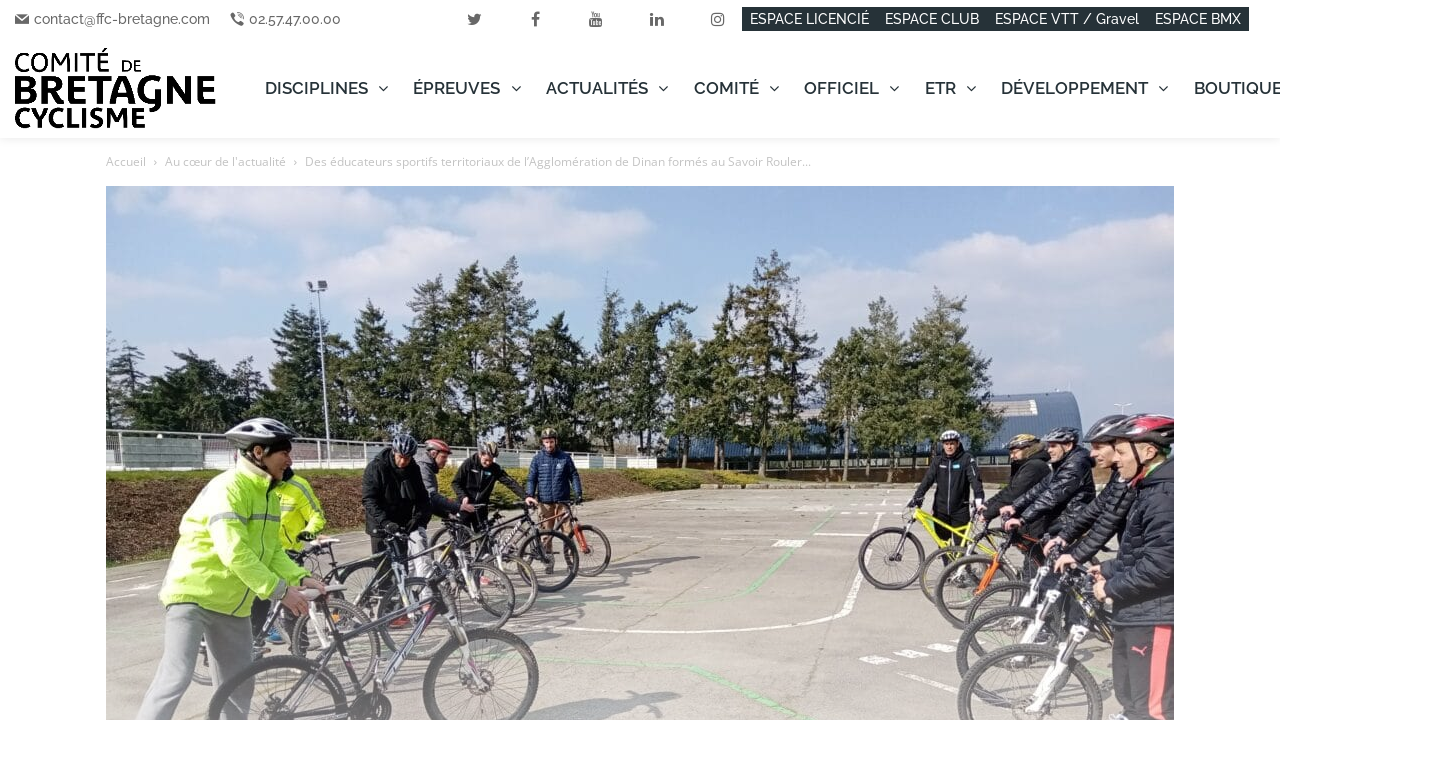

--- FILE ---
content_type: text/html; charset=UTF-8
request_url: https://www.cyclisme.bzh/des-educateurs-sportifs-territoriaux-de-lagglomeration-de-dinan-formes-au-savoir-rouler-a-velo/
body_size: 77723
content:
<!doctype html >
<!--[if IE 8]>    <html class="ie8" lang="en"> <![endif]-->
<!--[if IE 9]>    <html class="ie9" lang="en"> <![endif]-->
<!--[if gt IE 8]><!--> <html lang="fr-FR"> <!--<![endif]-->
<head><meta charset="UTF-8" /><script>if(navigator.userAgent.match(/MSIE|Internet Explorer/i)||navigator.userAgent.match(/Trident\/7\..*?rv:11/i)){var href=document.location.href;if(!href.match(/[?&]nowprocket/)){if(href.indexOf("?")==-1){if(href.indexOf("#")==-1){document.location.href=href+"?nowprocket=1"}else{document.location.href=href.replace("#","?nowprocket=1#")}}else{if(href.indexOf("#")==-1){document.location.href=href+"&nowprocket=1"}else{document.location.href=href.replace("#","&nowprocket=1#")}}}}</script><script>(()=>{class RocketLazyLoadScripts{constructor(){this.v="2.0.4",this.userEvents=["keydown","keyup","mousedown","mouseup","mousemove","mouseover","mouseout","touchmove","touchstart","touchend","touchcancel","wheel","click","dblclick","input"],this.attributeEvents=["onblur","onclick","oncontextmenu","ondblclick","onfocus","onmousedown","onmouseenter","onmouseleave","onmousemove","onmouseout","onmouseover","onmouseup","onmousewheel","onscroll","onsubmit"]}async t(){this.i(),this.o(),/iP(ad|hone)/.test(navigator.userAgent)&&this.h(),this.u(),this.l(this),this.m(),this.k(this),this.p(this),this._(),await Promise.all([this.R(),this.L()]),this.lastBreath=Date.now(),this.S(this),this.P(),this.D(),this.O(),this.M(),await this.C(this.delayedScripts.normal),await this.C(this.delayedScripts.defer),await this.C(this.delayedScripts.async),await this.T(),await this.F(),await this.j(),await this.A(),window.dispatchEvent(new Event("rocket-allScriptsLoaded")),this.everythingLoaded=!0,this.lastTouchEnd&&await new Promise(t=>setTimeout(t,500-Date.now()+this.lastTouchEnd)),this.I(),this.H(),this.U(),this.W()}i(){this.CSPIssue=sessionStorage.getItem("rocketCSPIssue"),document.addEventListener("securitypolicyviolation",t=>{this.CSPIssue||"script-src-elem"!==t.violatedDirective||"data"!==t.blockedURI||(this.CSPIssue=!0,sessionStorage.setItem("rocketCSPIssue",!0))},{isRocket:!0})}o(){window.addEventListener("pageshow",t=>{this.persisted=t.persisted,this.realWindowLoadedFired=!0},{isRocket:!0}),window.addEventListener("pagehide",()=>{this.onFirstUserAction=null},{isRocket:!0})}h(){let t;function e(e){t=e}window.addEventListener("touchstart",e,{isRocket:!0}),window.addEventListener("touchend",function i(o){o.changedTouches[0]&&t.changedTouches[0]&&Math.abs(o.changedTouches[0].pageX-t.changedTouches[0].pageX)<10&&Math.abs(o.changedTouches[0].pageY-t.changedTouches[0].pageY)<10&&o.timeStamp-t.timeStamp<200&&(window.removeEventListener("touchstart",e,{isRocket:!0}),window.removeEventListener("touchend",i,{isRocket:!0}),"INPUT"===o.target.tagName&&"text"===o.target.type||(o.target.dispatchEvent(new TouchEvent("touchend",{target:o.target,bubbles:!0})),o.target.dispatchEvent(new MouseEvent("mouseover",{target:o.target,bubbles:!0})),o.target.dispatchEvent(new PointerEvent("click",{target:o.target,bubbles:!0,cancelable:!0,detail:1,clientX:o.changedTouches[0].clientX,clientY:o.changedTouches[0].clientY})),event.preventDefault()))},{isRocket:!0})}q(t){this.userActionTriggered||("mousemove"!==t.type||this.firstMousemoveIgnored?"keyup"===t.type||"mouseover"===t.type||"mouseout"===t.type||(this.userActionTriggered=!0,this.onFirstUserAction&&this.onFirstUserAction()):this.firstMousemoveIgnored=!0),"click"===t.type&&t.preventDefault(),t.stopPropagation(),t.stopImmediatePropagation(),"touchstart"===this.lastEvent&&"touchend"===t.type&&(this.lastTouchEnd=Date.now()),"click"===t.type&&(this.lastTouchEnd=0),this.lastEvent=t.type,t.composedPath&&t.composedPath()[0].getRootNode()instanceof ShadowRoot&&(t.rocketTarget=t.composedPath()[0]),this.savedUserEvents.push(t)}u(){this.savedUserEvents=[],this.userEventHandler=this.q.bind(this),this.userEvents.forEach(t=>window.addEventListener(t,this.userEventHandler,{passive:!1,isRocket:!0})),document.addEventListener("visibilitychange",this.userEventHandler,{isRocket:!0})}U(){this.userEvents.forEach(t=>window.removeEventListener(t,this.userEventHandler,{passive:!1,isRocket:!0})),document.removeEventListener("visibilitychange",this.userEventHandler,{isRocket:!0}),this.savedUserEvents.forEach(t=>{(t.rocketTarget||t.target).dispatchEvent(new window[t.constructor.name](t.type,t))})}m(){const t="return false",e=Array.from(this.attributeEvents,t=>"data-rocket-"+t),i="["+this.attributeEvents.join("],[")+"]",o="[data-rocket-"+this.attributeEvents.join("],[data-rocket-")+"]",s=(e,i,o)=>{o&&o!==t&&(e.setAttribute("data-rocket-"+i,o),e["rocket"+i]=new Function("event",o),e.setAttribute(i,t))};new MutationObserver(t=>{for(const n of t)"attributes"===n.type&&(n.attributeName.startsWith("data-rocket-")||this.everythingLoaded?n.attributeName.startsWith("data-rocket-")&&this.everythingLoaded&&this.N(n.target,n.attributeName.substring(12)):s(n.target,n.attributeName,n.target.getAttribute(n.attributeName))),"childList"===n.type&&n.addedNodes.forEach(t=>{if(t.nodeType===Node.ELEMENT_NODE)if(this.everythingLoaded)for(const i of[t,...t.querySelectorAll(o)])for(const t of i.getAttributeNames())e.includes(t)&&this.N(i,t.substring(12));else for(const e of[t,...t.querySelectorAll(i)])for(const t of e.getAttributeNames())this.attributeEvents.includes(t)&&s(e,t,e.getAttribute(t))})}).observe(document,{subtree:!0,childList:!0,attributeFilter:[...this.attributeEvents,...e]})}I(){this.attributeEvents.forEach(t=>{document.querySelectorAll("[data-rocket-"+t+"]").forEach(e=>{this.N(e,t)})})}N(t,e){const i=t.getAttribute("data-rocket-"+e);i&&(t.setAttribute(e,i),t.removeAttribute("data-rocket-"+e))}k(t){Object.defineProperty(HTMLElement.prototype,"onclick",{get(){return this.rocketonclick||null},set(e){this.rocketonclick=e,this.setAttribute(t.everythingLoaded?"onclick":"data-rocket-onclick","this.rocketonclick(event)")}})}S(t){function e(e,i){let o=e[i];e[i]=null,Object.defineProperty(e,i,{get:()=>o,set(s){t.everythingLoaded?o=s:e["rocket"+i]=o=s}})}e(document,"onreadystatechange"),e(window,"onload"),e(window,"onpageshow");try{Object.defineProperty(document,"readyState",{get:()=>t.rocketReadyState,set(e){t.rocketReadyState=e},configurable:!0}),document.readyState="loading"}catch(t){console.log("WPRocket DJE readyState conflict, bypassing")}}l(t){this.originalAddEventListener=EventTarget.prototype.addEventListener,this.originalRemoveEventListener=EventTarget.prototype.removeEventListener,this.savedEventListeners=[],EventTarget.prototype.addEventListener=function(e,i,o){o&&o.isRocket||!t.B(e,this)&&!t.userEvents.includes(e)||t.B(e,this)&&!t.userActionTriggered||e.startsWith("rocket-")||t.everythingLoaded?t.originalAddEventListener.call(this,e,i,o):(t.savedEventListeners.push({target:this,remove:!1,type:e,func:i,options:o}),"mouseenter"!==e&&"mouseleave"!==e||t.originalAddEventListener.call(this,e,t.savedUserEvents.push,o))},EventTarget.prototype.removeEventListener=function(e,i,o){o&&o.isRocket||!t.B(e,this)&&!t.userEvents.includes(e)||t.B(e,this)&&!t.userActionTriggered||e.startsWith("rocket-")||t.everythingLoaded?t.originalRemoveEventListener.call(this,e,i,o):t.savedEventListeners.push({target:this,remove:!0,type:e,func:i,options:o})}}J(t,e){this.savedEventListeners=this.savedEventListeners.filter(i=>{let o=i.type,s=i.target||window;return e!==o||t!==s||(this.B(o,s)&&(i.type="rocket-"+o),this.$(i),!1)})}H(){EventTarget.prototype.addEventListener=this.originalAddEventListener,EventTarget.prototype.removeEventListener=this.originalRemoveEventListener,this.savedEventListeners.forEach(t=>this.$(t))}$(t){t.remove?this.originalRemoveEventListener.call(t.target,t.type,t.func,t.options):this.originalAddEventListener.call(t.target,t.type,t.func,t.options)}p(t){let e;function i(e){return t.everythingLoaded?e:e.split(" ").map(t=>"load"===t||t.startsWith("load.")?"rocket-jquery-load":t).join(" ")}function o(o){function s(e){const s=o.fn[e];o.fn[e]=o.fn.init.prototype[e]=function(){return this[0]===window&&t.userActionTriggered&&("string"==typeof arguments[0]||arguments[0]instanceof String?arguments[0]=i(arguments[0]):"object"==typeof arguments[0]&&Object.keys(arguments[0]).forEach(t=>{const e=arguments[0][t];delete arguments[0][t],arguments[0][i(t)]=e})),s.apply(this,arguments),this}}if(o&&o.fn&&!t.allJQueries.includes(o)){const e={DOMContentLoaded:[],"rocket-DOMContentLoaded":[]};for(const t in e)document.addEventListener(t,()=>{e[t].forEach(t=>t())},{isRocket:!0});o.fn.ready=o.fn.init.prototype.ready=function(i){function s(){parseInt(o.fn.jquery)>2?setTimeout(()=>i.bind(document)(o)):i.bind(document)(o)}return"function"==typeof i&&(t.realDomReadyFired?!t.userActionTriggered||t.fauxDomReadyFired?s():e["rocket-DOMContentLoaded"].push(s):e.DOMContentLoaded.push(s)),o([])},s("on"),s("one"),s("off"),t.allJQueries.push(o)}e=o}t.allJQueries=[],o(window.jQuery),Object.defineProperty(window,"jQuery",{get:()=>e,set(t){o(t)}})}P(){const t=new Map;document.write=document.writeln=function(e){const i=document.currentScript,o=document.createRange(),s=i.parentElement;let n=t.get(i);void 0===n&&(n=i.nextSibling,t.set(i,n));const c=document.createDocumentFragment();o.setStart(c,0),c.appendChild(o.createContextualFragment(e)),s.insertBefore(c,n)}}async R(){return new Promise(t=>{this.userActionTriggered?t():this.onFirstUserAction=t})}async L(){return new Promise(t=>{document.addEventListener("DOMContentLoaded",()=>{this.realDomReadyFired=!0,t()},{isRocket:!0})})}async j(){return this.realWindowLoadedFired?Promise.resolve():new Promise(t=>{window.addEventListener("load",t,{isRocket:!0})})}M(){this.pendingScripts=[];this.scriptsMutationObserver=new MutationObserver(t=>{for(const e of t)e.addedNodes.forEach(t=>{"SCRIPT"!==t.tagName||t.noModule||t.isWPRocket||this.pendingScripts.push({script:t,promise:new Promise(e=>{const i=()=>{const i=this.pendingScripts.findIndex(e=>e.script===t);i>=0&&this.pendingScripts.splice(i,1),e()};t.addEventListener("load",i,{isRocket:!0}),t.addEventListener("error",i,{isRocket:!0}),setTimeout(i,1e3)})})})}),this.scriptsMutationObserver.observe(document,{childList:!0,subtree:!0})}async F(){await this.X(),this.pendingScripts.length?(await this.pendingScripts[0].promise,await this.F()):this.scriptsMutationObserver.disconnect()}D(){this.delayedScripts={normal:[],async:[],defer:[]},document.querySelectorAll("script[type$=rocketlazyloadscript]").forEach(t=>{t.hasAttribute("data-rocket-src")?t.hasAttribute("async")&&!1!==t.async?this.delayedScripts.async.push(t):t.hasAttribute("defer")&&!1!==t.defer||"module"===t.getAttribute("data-rocket-type")?this.delayedScripts.defer.push(t):this.delayedScripts.normal.push(t):this.delayedScripts.normal.push(t)})}async _(){await this.L();let t=[];document.querySelectorAll("script[type$=rocketlazyloadscript][data-rocket-src]").forEach(e=>{let i=e.getAttribute("data-rocket-src");if(i&&!i.startsWith("data:")){i.startsWith("//")&&(i=location.protocol+i);try{const o=new URL(i).origin;o!==location.origin&&t.push({src:o,crossOrigin:e.crossOrigin||"module"===e.getAttribute("data-rocket-type")})}catch(t){}}}),t=[...new Map(t.map(t=>[JSON.stringify(t),t])).values()],this.Y(t,"preconnect")}async G(t){if(await this.K(),!0!==t.noModule||!("noModule"in HTMLScriptElement.prototype))return new Promise(e=>{let i;function o(){(i||t).setAttribute("data-rocket-status","executed"),e()}try{if(navigator.userAgent.includes("Firefox/")||""===navigator.vendor||this.CSPIssue)i=document.createElement("script"),[...t.attributes].forEach(t=>{let e=t.nodeName;"type"!==e&&("data-rocket-type"===e&&(e="type"),"data-rocket-src"===e&&(e="src"),i.setAttribute(e,t.nodeValue))}),t.text&&(i.text=t.text),t.nonce&&(i.nonce=t.nonce),i.hasAttribute("src")?(i.addEventListener("load",o,{isRocket:!0}),i.addEventListener("error",()=>{i.setAttribute("data-rocket-status","failed-network"),e()},{isRocket:!0}),setTimeout(()=>{i.isConnected||e()},1)):(i.text=t.text,o()),i.isWPRocket=!0,t.parentNode.replaceChild(i,t);else{const i=t.getAttribute("data-rocket-type"),s=t.getAttribute("data-rocket-src");i?(t.type=i,t.removeAttribute("data-rocket-type")):t.removeAttribute("type"),t.addEventListener("load",o,{isRocket:!0}),t.addEventListener("error",i=>{this.CSPIssue&&i.target.src.startsWith("data:")?(console.log("WPRocket: CSP fallback activated"),t.removeAttribute("src"),this.G(t).then(e)):(t.setAttribute("data-rocket-status","failed-network"),e())},{isRocket:!0}),s?(t.fetchPriority="high",t.removeAttribute("data-rocket-src"),t.src=s):t.src="data:text/javascript;base64,"+window.btoa(unescape(encodeURIComponent(t.text)))}}catch(i){t.setAttribute("data-rocket-status","failed-transform"),e()}});t.setAttribute("data-rocket-status","skipped")}async C(t){const e=t.shift();return e?(e.isConnected&&await this.G(e),this.C(t)):Promise.resolve()}O(){this.Y([...this.delayedScripts.normal,...this.delayedScripts.defer,...this.delayedScripts.async],"preload")}Y(t,e){this.trash=this.trash||[];let i=!0;var o=document.createDocumentFragment();t.forEach(t=>{const s=t.getAttribute&&t.getAttribute("data-rocket-src")||t.src;if(s&&!s.startsWith("data:")){const n=document.createElement("link");n.href=s,n.rel=e,"preconnect"!==e&&(n.as="script",n.fetchPriority=i?"high":"low"),t.getAttribute&&"module"===t.getAttribute("data-rocket-type")&&(n.crossOrigin=!0),t.crossOrigin&&(n.crossOrigin=t.crossOrigin),t.integrity&&(n.integrity=t.integrity),t.nonce&&(n.nonce=t.nonce),o.appendChild(n),this.trash.push(n),i=!1}}),document.head.appendChild(o)}W(){this.trash.forEach(t=>t.remove())}async T(){try{document.readyState="interactive"}catch(t){}this.fauxDomReadyFired=!0;try{await this.K(),this.J(document,"readystatechange"),document.dispatchEvent(new Event("rocket-readystatechange")),await this.K(),document.rocketonreadystatechange&&document.rocketonreadystatechange(),await this.K(),this.J(document,"DOMContentLoaded"),document.dispatchEvent(new Event("rocket-DOMContentLoaded")),await this.K(),this.J(window,"DOMContentLoaded"),window.dispatchEvent(new Event("rocket-DOMContentLoaded"))}catch(t){console.error(t)}}async A(){try{document.readyState="complete"}catch(t){}try{await this.K(),this.J(document,"readystatechange"),document.dispatchEvent(new Event("rocket-readystatechange")),await this.K(),document.rocketonreadystatechange&&document.rocketonreadystatechange(),await this.K(),this.J(window,"load"),window.dispatchEvent(new Event("rocket-load")),await this.K(),window.rocketonload&&window.rocketonload(),await this.K(),this.allJQueries.forEach(t=>t(window).trigger("rocket-jquery-load")),await this.K(),this.J(window,"pageshow");const t=new Event("rocket-pageshow");t.persisted=this.persisted,window.dispatchEvent(t),await this.K(),window.rocketonpageshow&&window.rocketonpageshow({persisted:this.persisted})}catch(t){console.error(t)}}async K(){Date.now()-this.lastBreath>45&&(await this.X(),this.lastBreath=Date.now())}async X(){return document.hidden?new Promise(t=>setTimeout(t)):new Promise(t=>requestAnimationFrame(t))}B(t,e){return e===document&&"readystatechange"===t||(e===document&&"DOMContentLoaded"===t||(e===window&&"DOMContentLoaded"===t||(e===window&&"load"===t||e===window&&"pageshow"===t)))}static run(){(new RocketLazyLoadScripts).t()}}RocketLazyLoadScripts.run()})();</script>
    <title>Des éducateurs sportifs territoriaux de l&#039;Agglomération de Dinan formés au Savoir Rouler à Vélo - Comité de Bretagne de Cyclisme</title>
<link data-rocket-preload as="style" data-wpr-hosted-gf-parameters="family=Oswald%3A400%2C100%2C100italic%2C200%2C200italic%2C300%2C300italic%2C400italic%2C500%2C500italic%2C600%2C600italic%2C700%2C700italic%2C800%2C800italic%2C900%2C900italic%7COpen%20Sans%3A400%2C600%2C700%2C100%2C100italic%2C200%2C200italic%2C300%2C300italic%2C400italic%2C500%2C500italic%2C600italic%2C700italic%2C800%2C800italic%2C900%2C900italic%7CRoboto%3A400%2C600%2C700%2C100%2C100italic%2C200%2C200italic%2C300%2C300italic%2C400italic%2C500%2C500italic%2C600italic%2C700italic%2C800%2C800italic%2C900%2C900italic%7CRaleway%3A600%2C500%2C800&display=swap" href="https://www.cyclisme.bzh/wp-content/cache/fonts/1/google-fonts/css/1/8/a/2207e19c3b7348efee52cb42d6463.css" rel="preload">
<link data-wpr-hosted-gf-parameters="family=Oswald%3A400%2C100%2C100italic%2C200%2C200italic%2C300%2C300italic%2C400italic%2C500%2C500italic%2C600%2C600italic%2C700%2C700italic%2C800%2C800italic%2C900%2C900italic%7COpen%20Sans%3A400%2C600%2C700%2C100%2C100italic%2C200%2C200italic%2C300%2C300italic%2C400italic%2C500%2C500italic%2C600italic%2C700italic%2C800%2C800italic%2C900%2C900italic%7CRoboto%3A400%2C600%2C700%2C100%2C100italic%2C200%2C200italic%2C300%2C300italic%2C400italic%2C500%2C500italic%2C600italic%2C700italic%2C800%2C800italic%2C900%2C900italic%7CRaleway%3A600%2C500%2C800&display=swap" href="https://www.cyclisme.bzh/wp-content/cache/fonts/1/google-fonts/css/1/8/a/2207e19c3b7348efee52cb42d6463.css" media="print" onload="this.media=&#039;all&#039;" rel="stylesheet">
<noscript data-wpr-hosted-gf-parameters=""><link rel="stylesheet" href="https://fonts.googleapis.com/css?family=Oswald%3A400%2C100%2C100italic%2C200%2C200italic%2C300%2C300italic%2C400italic%2C500%2C500italic%2C600%2C600italic%2C700%2C700italic%2C800%2C800italic%2C900%2C900italic%7COpen%20Sans%3A400%2C600%2C700%2C100%2C100italic%2C200%2C200italic%2C300%2C300italic%2C400italic%2C500%2C500italic%2C600italic%2C700italic%2C800%2C800italic%2C900%2C900italic%7CRoboto%3A400%2C600%2C700%2C100%2C100italic%2C200%2C200italic%2C300%2C300italic%2C400italic%2C500%2C500italic%2C600italic%2C700italic%2C800%2C800italic%2C900%2C900italic%7CRaleway%3A600%2C500%2C800&#038;display=swap"></noscript>
    
    <meta name="viewport" content="width=device-width, initial-scale=1.0">
    <link rel="pingback" href="https://www.cyclisme.bzh/xmlrpc.php" />
    <meta name='robots' content='index, follow, max-image-preview:large, max-snippet:-1, max-video-preview:-1' />
<link rel="icon" type="image/png" href="https://www.cyclisme.bzh/wp-content/uploads/2023/08/cropped-CDBC-noir.jpg"><link rel="apple-touch-icon" sizes="76x76" href="https://www.cyclisme.bzh/wp-content/uploads/2020/10/logo-76x76-1.jpg"/><link rel="apple-touch-icon" sizes="120x120" href="https://www.cyclisme.bzh/wp-content/uploads/2020/10/logo-120x120-1.jpg"/><link rel="apple-touch-icon" sizes="152x152" href="https://www.cyclisme.bzh/wp-content/uploads/2020/10/logo-152x152-1.jpg"/><link rel="apple-touch-icon" sizes="114x114" href="https://www.cyclisme.bzh/wp-content/uploads/2020/10/logo-114x114-1.jpg"/><link rel="apple-touch-icon" sizes="144x144" href="https://www.cyclisme.bzh/wp-content/uploads/2020/10/lgoo-144x144-1.jpg"/>
	<!-- This site is optimized with the Yoast SEO plugin v26.6 - https://yoast.com/wordpress/plugins/seo/ -->
	<link rel="canonical" href="https://www.cyclisme.bzh/des-educateurs-sportifs-territoriaux-de-lagglomeration-de-dinan-formes-au-savoir-rouler-a-velo/" />
	<meta property="og:locale" content="fr_FR" />
	<meta property="og:type" content="article" />
	<meta property="og:title" content="Des éducateurs sportifs territoriaux de l&#039;Agglomération de Dinan formés au Savoir Rouler à Vélo - Comité de Bretagne de Cyclisme" />
	<meta property="og:description" content="12 éducateurs sportifs territoriaux de différentes communes de Dinan Agglomération (22) ont été formés à intervenir sur des séances de Savoir Rouler à Vélo. La formation était encadré par Thomas [&hellip;]" />
	<meta property="og:url" content="https://www.cyclisme.bzh/des-educateurs-sportifs-territoriaux-de-lagglomeration-de-dinan-formes-au-savoir-rouler-a-velo/" />
	<meta property="og:site_name" content="Comité de Bretagne de Cyclisme" />
	<meta property="article:publisher" content="https://www.facebook.com/ComiteBretagneCyclisme" />
	<meta property="article:published_time" content="2022-03-11T08:23:58+00:00" />
	<meta property="article:modified_time" content="2022-03-11T08:24:00+00:00" />
	<meta property="og:image" content="https://www.cyclisme.bzh/wp-content/uploads/2022/03/IMG_20220307_135127_resized_20220308_054529416.jpg" />
	<meta property="og:image:width" content="2080" />
	<meta property="og:image:height" content="1560" />
	<meta property="og:image:type" content="image/jpeg" />
	<meta name="author" content="Dany" />
	<meta name="twitter:card" content="summary_large_image" />
	<meta name="twitter:creator" content="@CyclismeBzh" />
	<meta name="twitter:site" content="@CyclismeBzh" />
	<meta name="twitter:label1" content="Écrit par" />
	<meta name="twitter:data1" content="Dany" />
	<meta name="twitter:label2" content="Durée de lecture estimée" />
	<meta name="twitter:data2" content="2 minutes" />
	<script type="application/ld+json" class="yoast-schema-graph">{"@context":"https://schema.org","@graph":[{"@type":"Article","@id":"https://www.cyclisme.bzh/des-educateurs-sportifs-territoriaux-de-lagglomeration-de-dinan-formes-au-savoir-rouler-a-velo/#article","isPartOf":{"@id":"https://www.cyclisme.bzh/des-educateurs-sportifs-territoriaux-de-lagglomeration-de-dinan-formes-au-savoir-rouler-a-velo/"},"author":{"name":"Dany","@id":"https://www.cyclisme.bzh/#/schema/person/4e66322c0d65504a3da46e0d94ad72d0"},"headline":"Des éducateurs sportifs territoriaux de l&#8217;Agglomération de Dinan formés au Savoir Rouler à Vélo","datePublished":"2022-03-11T08:23:58+00:00","dateModified":"2022-03-11T08:24:00+00:00","mainEntityOfPage":{"@id":"https://www.cyclisme.bzh/des-educateurs-sportifs-territoriaux-de-lagglomeration-de-dinan-formes-au-savoir-rouler-a-velo/"},"wordCount":88,"publisher":{"@id":"https://www.cyclisme.bzh/#organization"},"image":{"@id":"https://www.cyclisme.bzh/des-educateurs-sportifs-territoriaux-de-lagglomeration-de-dinan-formes-au-savoir-rouler-a-velo/#primaryimage"},"thumbnailUrl":"https://www.cyclisme.bzh/wp-content/uploads/2022/03/IMG_20220307_135127_resized_20220308_054529416.jpg","articleSection":["Au cœur de l'actualité","Formation"],"inLanguage":"fr-FR"},{"@type":"WebPage","@id":"https://www.cyclisme.bzh/des-educateurs-sportifs-territoriaux-de-lagglomeration-de-dinan-formes-au-savoir-rouler-a-velo/","url":"https://www.cyclisme.bzh/des-educateurs-sportifs-territoriaux-de-lagglomeration-de-dinan-formes-au-savoir-rouler-a-velo/","name":"Des éducateurs sportifs territoriaux de l'Agglomération de Dinan formés au Savoir Rouler à Vélo - Comité de Bretagne de Cyclisme","isPartOf":{"@id":"https://www.cyclisme.bzh/#website"},"primaryImageOfPage":{"@id":"https://www.cyclisme.bzh/des-educateurs-sportifs-territoriaux-de-lagglomeration-de-dinan-formes-au-savoir-rouler-a-velo/#primaryimage"},"image":{"@id":"https://www.cyclisme.bzh/des-educateurs-sportifs-territoriaux-de-lagglomeration-de-dinan-formes-au-savoir-rouler-a-velo/#primaryimage"},"thumbnailUrl":"https://www.cyclisme.bzh/wp-content/uploads/2022/03/IMG_20220307_135127_resized_20220308_054529416.jpg","datePublished":"2022-03-11T08:23:58+00:00","dateModified":"2022-03-11T08:24:00+00:00","breadcrumb":{"@id":"https://www.cyclisme.bzh/des-educateurs-sportifs-territoriaux-de-lagglomeration-de-dinan-formes-au-savoir-rouler-a-velo/#breadcrumb"},"inLanguage":"fr-FR","potentialAction":[{"@type":"ReadAction","target":["https://www.cyclisme.bzh/des-educateurs-sportifs-territoriaux-de-lagglomeration-de-dinan-formes-au-savoir-rouler-a-velo/"]}]},{"@type":"ImageObject","inLanguage":"fr-FR","@id":"https://www.cyclisme.bzh/des-educateurs-sportifs-territoriaux-de-lagglomeration-de-dinan-formes-au-savoir-rouler-a-velo/#primaryimage","url":"https://www.cyclisme.bzh/wp-content/uploads/2022/03/IMG_20220307_135127_resized_20220308_054529416.jpg","contentUrl":"https://www.cyclisme.bzh/wp-content/uploads/2022/03/IMG_20220307_135127_resized_20220308_054529416.jpg","width":2080,"height":1560},{"@type":"BreadcrumbList","@id":"https://www.cyclisme.bzh/des-educateurs-sportifs-territoriaux-de-lagglomeration-de-dinan-formes-au-savoir-rouler-a-velo/#breadcrumb","itemListElement":[{"@type":"ListItem","position":1,"name":"Accueil","item":"https://www.cyclisme.bzh/"},{"@type":"ListItem","position":2,"name":"Des éducateurs sportifs territoriaux de l&#8217;Agglomération de Dinan formés au Savoir Rouler à Vélo"}]},{"@type":"WebSite","@id":"https://www.cyclisme.bzh/#website","url":"https://www.cyclisme.bzh/","name":"Comité de Bretagne de Cyclisme","description":"Pour un cyclisme breton dynamique. De la passion à la compétition.","publisher":{"@id":"https://www.cyclisme.bzh/#organization"},"potentialAction":[{"@type":"SearchAction","target":{"@type":"EntryPoint","urlTemplate":"https://www.cyclisme.bzh/?s={search_term_string}"},"query-input":{"@type":"PropertyValueSpecification","valueRequired":true,"valueName":"search_term_string"}}],"inLanguage":"fr-FR"},{"@type":"Organization","@id":"https://www.cyclisme.bzh/#organization","name":"Comité de Bretagne de Cyclisme","url":"https://www.cyclisme.bzh/","logo":{"@type":"ImageObject","inLanguage":"fr-FR","@id":"https://www.cyclisme.bzh/#/schema/logo/image/","url":"https://www.cyclisme.bzh/wp-content/uploads/2025/01/cropped-CDBC-Logo-carre.png","contentUrl":"https://www.cyclisme.bzh/wp-content/uploads/2025/01/cropped-CDBC-Logo-carre.png","width":512,"height":512,"caption":"Comité de Bretagne de Cyclisme"},"image":{"@id":"https://www.cyclisme.bzh/#/schema/logo/image/"},"sameAs":["https://www.facebook.com/ComiteBretagneCyclisme","https://x.com/CyclismeBzh","https://www.instagram.com/ComiteBretagneCyclisme/","https://www.linkedin.com/company/10393719/","https://www.youtube.com/channel/UCxUfC3G52vZf86DnYwg-cqg"]},{"@type":"Person","@id":"https://www.cyclisme.bzh/#/schema/person/4e66322c0d65504a3da46e0d94ad72d0","name":"Dany","image":{"@type":"ImageObject","inLanguage":"fr-FR","@id":"https://www.cyclisme.bzh/#/schema/person/image/","url":"https://secure.gravatar.com/avatar/0f5bae1e25edc812804f8d60d09cbb7d933487b44a0fd396eca22739892c1d81?s=96&d=mm&r=g","contentUrl":"https://secure.gravatar.com/avatar/0f5bae1e25edc812804f8d60d09cbb7d933487b44a0fd396eca22739892c1d81?s=96&d=mm&r=g","caption":"Dany"},"url":"https://www.cyclisme.bzh/author/dlefur/"}]}</script>
	<!-- / Yoast SEO plugin. -->


<link rel='dns-prefetch' href='//fonts.googleapis.com' />
<link href='https://fonts.gstatic.com' crossorigin rel='preconnect' />
<link rel="alternate" type="application/rss+xml" title="Comité de Bretagne de Cyclisme &raquo; Flux" href="https://www.cyclisme.bzh/feed/" />
<link rel="alternate" type="text/calendar" title="Comité de Bretagne de Cyclisme &raquo; Flux iCal" href="https://www.cyclisme.bzh/epreuves/?ical=1" />
<link rel="alternate" title="oEmbed (JSON)" type="application/json+oembed" href="https://www.cyclisme.bzh/wp-json/oembed/1.0/embed?url=https%3A%2F%2Fwww.cyclisme.bzh%2Fdes-educateurs-sportifs-territoriaux-de-lagglomeration-de-dinan-formes-au-savoir-rouler-a-velo%2F" />
<link rel="alternate" title="oEmbed (XML)" type="text/xml+oembed" href="https://www.cyclisme.bzh/wp-json/oembed/1.0/embed?url=https%3A%2F%2Fwww.cyclisme.bzh%2Fdes-educateurs-sportifs-territoriaux-de-lagglomeration-de-dinan-formes-au-savoir-rouler-a-velo%2F&#038;format=xml" />
<style id='wp-img-auto-sizes-contain-inline-css' type='text/css'>
img:is([sizes=auto i],[sizes^="auto," i]){contain-intrinsic-size:3000px 1500px}
/*# sourceURL=wp-img-auto-sizes-contain-inline-css */
</style>
<link data-minify="1" rel='stylesheet' id='tribe-ext-calendar-widget-areas-css' href='https://www.cyclisme.bzh/wp-content/cache/min/1/wp-content/plugins/tribe-ext-calendar-widget-areas/src/resources/css/tribe-ext-calendar-widget-areas.css?ver=1746177272' type='text/css' media='all' />
<link data-minify="1" rel='stylesheet' id='tribe-events-pro-mini-calendar-block-styles-css' href='https://www.cyclisme.bzh/wp-content/cache/min/1/wp-content/plugins/events-calendar-pro/build/css/tribe-events-pro-mini-calendar-block.css?ver=1747949558' type='text/css' media='all' />
<link data-minify="1" rel='stylesheet' id='tec-variables-skeleton-css' href='https://www.cyclisme.bzh/wp-content/cache/min/1/wp-content/plugins/the-events-calendar/common/build/css/variables-skeleton.css?ver=1747949558' type='text/css' media='all' />
<link data-minify="1" rel='stylesheet' id='tec-variables-full-css' href='https://www.cyclisme.bzh/wp-content/cache/min/1/wp-content/plugins/the-events-calendar/common/build/css/variables-full.css?ver=1747949558' type='text/css' media='all' />
<link data-minify="1" rel='stylesheet' id='tribe-common-skeleton-style-css' href='https://www.cyclisme.bzh/wp-content/cache/min/1/wp-content/plugins/the-events-calendar/common/build/css/common-skeleton.css?ver=1747949558' type='text/css' media='all' />
<link data-minify="1" rel='stylesheet' id='tribe-common-full-style-css' href='https://www.cyclisme.bzh/wp-content/cache/min/1/wp-content/plugins/the-events-calendar/common/build/css/common-full.css?ver=1747949558' type='text/css' media='all' />
<link rel='stylesheet' id='tribe-events-views-v2-bootstrap-datepicker-styles-css' href='https://www.cyclisme.bzh/wp-content/plugins/the-events-calendar/vendor/bootstrap-datepicker/css/bootstrap-datepicker.standalone.min.css?ver=6.15.13' type='text/css' media='all' />
<link rel='stylesheet' id='tribe-tooltipster-css-css' href='https://www.cyclisme.bzh/wp-content/plugins/the-events-calendar/common/vendor/tooltipster/tooltipster.bundle.min.css?ver=6.10.1' type='text/css' media='all' />
<link data-minify="1" rel='stylesheet' id='tribe-events-views-v2-skeleton-css' href='https://www.cyclisme.bzh/wp-content/cache/min/1/wp-content/plugins/the-events-calendar/build/css/views-skeleton.css?ver=1747949558' type='text/css' media='all' />
<link data-minify="1" rel='stylesheet' id='tribe-ext-events-control-css' href='https://www.cyclisme.bzh/wp-content/cache/min/1/wp-content/plugins/tribe-ext-events-control/src/resources/css/style.css?ver=1746177272' type='text/css' media='all' />
<style id='wp-emoji-styles-inline-css' type='text/css'>

	img.wp-smiley, img.emoji {
		display: inline !important;
		border: none !important;
		box-shadow: none !important;
		height: 1em !important;
		width: 1em !important;
		margin: 0 0.07em !important;
		vertical-align: -0.1em !important;
		background: none !important;
		padding: 0 !important;
	}
/*# sourceURL=wp-emoji-styles-inline-css */
</style>
<link rel='stylesheet' id='wp-block-library-css' href='https://www.cyclisme.bzh/wp-includes/css/dist/block-library/style.min.css?ver=6.9' type='text/css' media='all' />
<style id='wp-block-library-inline-css' type='text/css'>
/*wp_block_styles_on_demand_placeholder:6953f6908a943*/
/*# sourceURL=wp-block-library-inline-css */
</style>
<style id='classic-theme-styles-inline-css' type='text/css'>
/*! This file is auto-generated */
.wp-block-button__link{color:#fff;background-color:#32373c;border-radius:9999px;box-shadow:none;text-decoration:none;padding:calc(.667em + 2px) calc(1.333em + 2px);font-size:1.125em}.wp-block-file__button{background:#32373c;color:#fff;text-decoration:none}
/*# sourceURL=/wp-includes/css/classic-themes.min.css */
</style>
<link data-minify="1" rel='stylesheet' id='groovy-menu-style-css' href='https://www.cyclisme.bzh/wp-content/cache/min/1/wp-content/plugins/groovy-menu/assets/style/frontend.css?ver=1746177272' type='text/css' media='all' />
<link data-minify="1" rel='stylesheet' id='groovy-menu-style-fonts-groovy-69018-css' href='https://www.cyclisme.bzh/wp-content/cache/min/1/wp-content/uploads/groovy/fonts/groovy-69018.css?ver=1746177272' type='text/css' media='all' />
<link data-minify="1" rel='stylesheet' id='groovy-menu-style-fonts-groovy-socicon-css' href='https://www.cyclisme.bzh/wp-content/cache/min/1/wp-content/uploads/groovy/fonts/groovy-socicon.css?ver=1746177272' type='text/css' media='all' />
<link data-minify="1" rel='stylesheet' id='groovy-menu-font-awesome-css' href='https://www.cyclisme.bzh/wp-content/cache/min/1/wp-content/plugins/groovy-menu/assets/style/fontawesome.css?ver=1746177272' type='text/css' media='all' crossorigin='anonymous' />
<link rel='preload' as='font' crossorigin='anonymous' id='groovy-menu-font-awesome-file-css' href='https://www.cyclisme.bzh/wp-content/plugins/groovy-menu/assets/fonts/fontawesome-webfont.woff2?v=4.7.0' type='font/woff2' media='all' />
<link data-minify="1" rel='stylesheet' id='groovy-menu-font-internal-css' href='https://www.cyclisme.bzh/wp-content/cache/min/1/wp-content/plugins/groovy-menu/assets/style/font-internal.css?ver=1746177272' type='text/css' media='all' crossorigin='anonymous' />
<link rel='preload' as='font' crossorigin='anonymous' id='groovy-menu-font-internal-file-css' href='https://www.cyclisme.bzh/wp-content/plugins/groovy-menu/assets/fonts/crane-font.woff?hhxb42' type='font/woff' media='all' />
<link data-minify="1" rel='stylesheet' id='mapsmarkerpro-css' href='https://www.cyclisme.bzh/wp-content/cache/min/1/wp-content/plugins/maps-marker-pro/css/mapsmarkerpro.css?ver=1746177272' type='text/css' media='all' />
<link data-minify="1" rel='stylesheet' id='osm-map-css-css' href='https://www.cyclisme.bzh/wp-content/cache/min/1/wp-content/plugins/osm/css/osm_map.css?ver=1746177272' type='text/css' media='all' />
<link data-minify="1" rel='stylesheet' id='osm-ol3-css-css' href='https://www.cyclisme.bzh/wp-content/cache/min/1/wp-content/plugins/osm/js/OL/7.1.0/ol.css?ver=1746177272' type='text/css' media='all' />
<link data-minify="1" rel='stylesheet' id='osm-ol3-ext-css-css' href='https://www.cyclisme.bzh/wp-content/cache/min/1/wp-content/plugins/osm/css/osm_map_v3.css?ver=1746177272' type='text/css' media='all' />
<link data-minify="1" rel='stylesheet' id='dashicons-css' href='https://www.cyclisme.bzh/wp-content/cache/min/1/wp-includes/css/dashicons.min.css?ver=1746177272' type='text/css' media='all' />
<link rel='stylesheet' id='wpforms-form-locker-frontend-css' href='https://www.cyclisme.bzh/wp-content/plugins/wpforms-form-locker/assets/css/frontend.min.css?ver=2.8.0' type='text/css' media='all' />
<link data-minify="1" rel='stylesheet' id='td-plugin-multi-purpose-css' href='https://www.cyclisme.bzh/wp-content/cache/min/1/wp-content/plugins/td-composer/td-multi-purpose/style.css?ver=1746177272' type='text/css' media='all' />

<link data-minify="1" rel='stylesheet' id='tablepress-default-css' href='https://www.cyclisme.bzh/wp-content/cache/min/1/wp-content/plugins/tablepress/css/build/default.css?ver=1746177272' type='text/css' media='all' />
<link data-minify="1" rel='stylesheet' id='td-theme-css' href='https://www.cyclisme.bzh/wp-content/cache/min/1/wp-content/themes/Newspaper/style.css?ver=1746177272' type='text/css' media='all' />
<style id='td-theme-inline-css' type='text/css'>@media (max-width:767px){.td-header-desktop-wrap{display:none}}@media (min-width:767px){.td-header-mobile-wrap{display:none}}</style>
<link data-minify="1" rel='stylesheet' id='kadence-blocks-advancedbtn-css' href='https://www.cyclisme.bzh/wp-content/cache/min/1/wp-content/plugins/kadence-blocks/dist/style-blocks-advancedbtn.css?ver=1746177340' type='text/css' media='all' />
<link rel='stylesheet' id='kb-button-deprecated-styles-css' href='https://www.cyclisme.bzh/wp-content/plugins/kadence-blocks/includes/assets/css/kb-button-deprecated-style.min.css?ver=3.5.29' type='text/css' media='all' />
<link data-minify="1" rel='stylesheet' id='kadence-blocks-advancedgallery-css' href='https://www.cyclisme.bzh/wp-content/cache/min/1/wp-content/plugins/kadence-blocks/dist/style-blocks-advancedgallery.css?ver=1746177706' type='text/css' media='all' />
<link data-minify="1" rel='stylesheet' id='groovy-menu-preset-style-13042-css' href='https://www.cyclisme.bzh/wp-content/cache/min/1/wp-content/uploads/groovy/preset_13042.css?ver=1746177272' type='text/css' media='all' />
<style id='kadence-blocks-global-variables-inline-css' type='text/css'>
:root {--global-kb-font-size-sm:clamp(0.8rem, 0.73rem + 0.217vw, 0.9rem);--global-kb-font-size-md:clamp(1.1rem, 0.995rem + 0.326vw, 1.25rem);--global-kb-font-size-lg:clamp(1.75rem, 1.576rem + 0.543vw, 2rem);--global-kb-font-size-xl:clamp(2.25rem, 1.728rem + 1.63vw, 3rem);--global-kb-font-size-xxl:clamp(2.5rem, 1.456rem + 3.26vw, 4rem);--global-kb-font-size-xxxl:clamp(2.75rem, 0.489rem + 7.065vw, 6rem);}:root {--global-palette1: #3182CE;--global-palette2: #2B6CB0;--global-palette3: #1A202C;--global-palette4: #2D3748;--global-palette5: #4A5568;--global-palette6: #718096;--global-palette7: #EDF2F7;--global-palette8: #F7FAFC;--global-palette9: #ffffff;}
/*# sourceURL=kadence-blocks-global-variables-inline-css */
</style>
<style id='kadence_blocks_css-inline-css' type='text/css'>
.kt-btns_5cf474-e8 .kt-btn-wrap-0{margin-right:5px;}.wp-block-kadence-advancedbtn.kt-btns_5cf474-e8 .kt-btn-wrap-0 .kt-button{color:#555555;border-color:#555555;}.wp-block-kadence-advancedbtn.kt-btns_5cf474-e8 .kt-btn-wrap-0 .kt-button:hover, .wp-block-kadence-advancedbtn.kt-btns_5cf474-e8 .kt-btn-wrap-0 .kt-button:focus{color:#ffffff;border-color:#444444;}.wp-block-kadence-advancedbtn.kt-btns_5cf474-e8 .kt-btn-wrap-0 .kt-button::before{display:none;}.wp-block-kadence-advancedbtn.kt-btns_5cf474-e8 .kt-btn-wrap-0 .kt-button:hover, .wp-block-kadence-advancedbtn.kt-btns_5cf474-e8 .kt-btn-wrap-0 .kt-button:focus{background:#444444;}.wp-block-kadence-advancedgallery .kb-gallery-type-masonry.kb-gallery-id-_cdba04-c2{margin:-5px;}.kb-gallery-type-masonry.kb-gallery-id-_cdba04-c2 .kadence-blocks-gallery-item{padding:5px;}
/*# sourceURL=kadence_blocks_css-inline-css */
</style>
<link data-minify="1" rel='stylesheet' id='td-legacy-framework-front-style-css' href='https://www.cyclisme.bzh/wp-content/cache/min/1/wp-content/plugins/td-composer/legacy/Newspaper/assets/css/td_legacy_main.css?ver=1746177272' type='text/css' media='all' />
<link data-minify="1" rel='stylesheet' id='td-standard-pack-framework-front-style-css' href='https://www.cyclisme.bzh/wp-content/cache/min/1/wp-content/plugins/td-standard-pack/Newspaper/assets/css/td_standard_pack_main.css?ver=1746177650' type='text/css' media='all' />
<link data-minify="1" rel='stylesheet' id='tdb_style_cloud_templates_front-css' href='https://www.cyclisme.bzh/wp-content/cache/min/1/wp-content/plugins/td-cloud-library/assets/css/tdb_main.css?ver=1746177272' type='text/css' media='all' />
<link data-minify="1" rel='stylesheet' id='wpbm-client-pages-css' href='https://www.cyclisme.bzh/wp-content/cache/min/1/wp-content/plugins/booking-manager/css/client.css?ver=1746177272' type='text/css' media='all' />
<link data-minify="1" rel='stylesheet' id='wpdevelop-bts-css' href='https://www.cyclisme.bzh/wp-content/cache/min/1/wp-content/plugins/booking/vendors/_custom/bootstrap-css/css/bootstrap.css?ver=1755768026' type='text/css' media='all' />
<link data-minify="1" rel='stylesheet' id='wpdevelop-bts-theme-css' href='https://www.cyclisme.bzh/wp-content/cache/min/1/wp-content/plugins/booking/vendors/_custom/bootstrap-css/css/bootstrap-theme.css?ver=1755768026' type='text/css' media='all' />
<link data-minify="1" rel='stylesheet' id='wpbc-tippy-popover-css' href='https://www.cyclisme.bzh/wp-content/cache/min/1/wp-content/plugins/booking/vendors/_custom/tippy.js/themes/wpbc-tippy-popover.css?ver=1755768026' type='text/css' media='all' />
<link data-minify="1" rel='stylesheet' id='wpbc-tippy-times-css' href='https://www.cyclisme.bzh/wp-content/cache/min/1/wp-content/plugins/booking/vendors/_custom/tippy.js/themes/wpbc-tippy-times.css?ver=1755768026' type='text/css' media='all' />
<link data-minify="1" rel='stylesheet' id='wpbc-material-design-icons-css' href='https://www.cyclisme.bzh/wp-content/cache/min/1/wp-content/plugins/booking/vendors/_custom/material-design-icons/material-design-icons.css?ver=1755768026' type='text/css' media='all' />
<link data-minify="1" rel='stylesheet' id='wpbc-ui-both-css' href='https://www.cyclisme.bzh/wp-content/cache/min/1/wp-content/plugins/booking/css/wpbc_ui_both.css?ver=1755768026' type='text/css' media='all' />
<link data-minify="1" rel='stylesheet' id='wpbc-time_picker-css' href='https://www.cyclisme.bzh/wp-content/cache/min/1/wp-content/plugins/booking/css/wpbc_time-selector.css?ver=1755768026' type='text/css' media='all' />
<link data-minify="1" rel='stylesheet' id='wpbc-time_picker-skin-css' href='https://www.cyclisme.bzh/wp-content/cache/min/1/wp-content/plugins/booking/css/time_picker_skins/light__24_8.css?ver=1755768026' type='text/css' media='all' />
<link data-minify="1" rel='stylesheet' id='wpbc-client-pages-css' href='https://www.cyclisme.bzh/wp-content/cache/min/1/wp-content/plugins/booking/css/client.css?ver=1755768026' type='text/css' media='all' />
<link data-minify="1" rel='stylesheet' id='wpbc-all-client-css' href='https://www.cyclisme.bzh/wp-content/cache/min/1/wp-content/plugins/booking/_dist/all/_out/wpbc_all_client.css?ver=1755768026' type='text/css' media='all' />
<link data-minify="1" rel='stylesheet' id='wpbc-calendar-css' href='https://www.cyclisme.bzh/wp-content/cache/min/1/wp-content/plugins/booking/css/calendar.css?ver=1755768026' type='text/css' media='all' />
<link data-minify="1" rel='stylesheet' id='wpbc-calendar-skin-css' href='https://www.cyclisme.bzh/wp-content/cache/min/1/wp-content/plugins/booking/css/skins/24_9__light_traditional_1.css?ver=1755768026' type='text/css' media='all' />
<link data-minify="1" rel='stylesheet' id='wpbc-flex-timeline-css' href='https://www.cyclisme.bzh/wp-content/cache/min/1/wp-content/plugins/booking/core/timeline/v2/_out/timeline_v2.1.css?ver=1755768026' type='text/css' media='all' />
<style id='rocket-lazyload-inline-css' type='text/css'>
.rll-youtube-player{position:relative;padding-bottom:56.23%;height:0;overflow:hidden;max-width:100%;}.rll-youtube-player:focus-within{outline: 2px solid currentColor;outline-offset: 5px;}.rll-youtube-player iframe{position:absolute;top:0;left:0;width:100%;height:100%;z-index:100;background:0 0}.rll-youtube-player img{bottom:0;display:block;left:0;margin:auto;max-width:100%;width:100%;position:absolute;right:0;top:0;border:none;height:auto;-webkit-transition:.4s all;-moz-transition:.4s all;transition:.4s all}.rll-youtube-player img:hover{-webkit-filter:brightness(75%)}.rll-youtube-player .play{height:100%;width:100%;left:0;top:0;position:absolute;background:url(https://www.cyclisme.bzh/wp-content/plugins/wp-rocket/assets/img/youtube.png) no-repeat center;background-color: transparent !important;cursor:pointer;border:none;}
/*# sourceURL=rocket-lazyload-inline-css */
</style>
<link rel='stylesheet' id='wp-block-paragraph-css' href='https://www.cyclisme.bzh/wp-includes/blocks/paragraph/style.min.css?ver=6.9' type='text/css' media='all' />
<script data-cfasync="false" type="text/javascript" src="https://www.cyclisme.bzh/wp-includes/js/jquery/jquery.min.js?ver=3.7.1" id="jquery-core-js"></script>
<script data-cfasync="false" type="text/javascript" src="https://www.cyclisme.bzh/wp-includes/js/jquery/jquery-migrate.min.js?ver=3.4.1" id="jquery-migrate-js" data-rocket-defer defer></script>
<script data-minify="1" type="text/javascript" src="https://www.cyclisme.bzh/wp-content/cache/min/1/wp-content/plugins/osm/js/OL/2.13.1/OpenLayers.js?ver=1746177272" id="osm-ol-library-js" data-rocket-defer defer></script>
<script type="rocketlazyloadscript" data-minify="1" data-rocket-type="text/javascript" data-rocket-src="https://www.cyclisme.bzh/wp-content/cache/min/1/wp-content/plugins/osm/js/OSM/openlayers/OpenStreetMap.js?ver=1746177272" id="osm-osm-library-js" data-rocket-defer defer></script>
<script type="rocketlazyloadscript" data-minify="1" data-rocket-type="text/javascript" data-rocket-src="https://www.cyclisme.bzh/wp-content/cache/min/1/wp-content/plugins/osm/js/OSeaM/harbours.js?ver=1746177272" id="osm-harbours-library-js" data-rocket-defer defer></script>
<script type="rocketlazyloadscript" data-minify="1" data-rocket-type="text/javascript" data-rocket-src="https://www.cyclisme.bzh/wp-content/cache/min/1/wp-content/plugins/osm/js/OSeaM/map_utils.js?ver=1746177272" id="osm-map-utils-library-js" data-rocket-defer defer></script>
<script type="rocketlazyloadscript" data-minify="1" data-rocket-type="text/javascript" data-rocket-src="https://www.cyclisme.bzh/wp-content/cache/min/1/wp-content/plugins/osm/js/OSeaM/utilities.js?ver=1746177272" id="osm-utilities-library-js" data-rocket-defer defer></script>
<script type="rocketlazyloadscript" data-minify="1" data-rocket-type="text/javascript" data-rocket-src="https://www.cyclisme.bzh/wp-content/cache/min/1/wp-content/plugins/osm/js/osm-plugin-lib.js?ver=1746177272" id="OsmScript-js" data-rocket-defer defer></script>
<script type="rocketlazyloadscript" data-rocket-type="text/javascript" data-rocket-src="https://www.cyclisme.bzh/wp-content/plugins/osm/js/polyfill/v2/polyfill.min.js?features=requestAnimationFrame%2CElement.prototype.classList%2CURL&amp;ver=6.9" id="osm-polyfill-js" data-rocket-defer defer></script>
<script data-minify="1" type="text/javascript" src="https://www.cyclisme.bzh/wp-content/cache/min/1/wp-content/plugins/osm/js/OL/7.1.0/ol.js?ver=1746177272" id="osm-ol3-library-js" data-rocket-defer defer></script>
<script data-minify="1" type="text/javascript" src="https://www.cyclisme.bzh/wp-content/cache/min/1/wp-content/plugins/osm/js/osm-v3-plugin-lib.js?ver=1746177272" id="osm-ol3-ext-library-js" data-rocket-defer defer></script>
<script type="rocketlazyloadscript" data-minify="1" data-rocket-type="text/javascript" data-rocket-src="https://www.cyclisme.bzh/wp-content/cache/min/1/wp-content/plugins/osm/js/osm-metabox-events.js?ver=1746177272" id="osm-ol3-metabox-events-js" data-rocket-defer defer></script>
<script type="rocketlazyloadscript" data-minify="1" data-rocket-type="text/javascript" data-rocket-src="https://www.cyclisme.bzh/wp-content/cache/min/1/wp-content/plugins/osm/js/osm-startup-lib.js?ver=1746177273" id="osm-map-startup-js" data-rocket-defer defer></script>
<script type="text/javascript" id="wpbm-global-vars-js-extra">
/* <![CDATA[ */
var wpbm_global1 = {"wpbm_ajaxurl":"https://www.cyclisme.bzh/wp-admin/admin-ajax.php","wpbm_plugin_url":"https://www.cyclisme.bzh/wp-content/plugins/booking-manager","wpbm_today":"[2025,12,30,16,58]","wpbm_plugin_filename":"index.php","message_verif_requred":"Ce champ est obligatoire","message_verif_requred_for_check_box":"Cette case doit \u00eatre coch\u00e9e","message_verif_requred_for_radio_box":"Au moins une option doit etre s\u00e9lectionn\u00e9e","message_verif_emeil":"Incorrect email address","message_verif_same_emeil":"Vos mails ne correspondent pas","wpbm_active_locale":"fr_FR","wpbm_message_processing":"En cours de traitement","wpbm_message_deleting":"Suppression","wpbm_message_updating":"Mise \u00e0 jour","wpbm_message_saving":"Sauvegarde"};
//# sourceURL=wpbm-global-vars-js-extra
/* ]]> */
</script>
<script data-minify="1" type="text/javascript" src="https://www.cyclisme.bzh/wp-content/cache/min/1/wp-content/plugins/booking-manager/js/wpbm_vars.js?ver=1746177273" id="wpbm-global-vars-js" data-rocket-defer defer></script>
<link rel="https://api.w.org/" href="https://www.cyclisme.bzh/wp-json/" /><link rel="alternate" title="JSON" type="application/json" href="https://www.cyclisme.bzh/wp-json/wp/v2/posts/26475" /><link rel="EditURI" type="application/rsd+xml" title="RSD" href="https://www.cyclisme.bzh/xmlrpc.php?rsd" />
<meta name="generator" content="WordPress 6.9" />
<link rel='shortlink' href='https://www.cyclisme.bzh/?p=26475' />

		<!-- GA Google Analytics @ https://m0n.co/ga -->
		<script type="rocketlazyloadscript" async data-rocket-src="https://www.googletagmanager.com/gtag/js?id=G-4XTVQ8SBFC"></script>
		<script type="rocketlazyloadscript">
			window.dataLayer = window.dataLayer || [];
			function gtag(){dataLayer.push(arguments);}
			gtag('js', new Date());
			gtag('config', 'G-4XTVQ8SBFC');
		</script>

	

<script type="text/javascript"> 

/**  all layers have to be in this global array - in further process each map will have something like vectorM[map_ol3js_n][layer_n] */
var vectorM = [[]];


/** put translations from PHP/mo to JavaScript */
var translations = [];

/** global GET-Parameters */
var HTTP_GET_VARS = [];

</script><!-- OSM plugin V6.1.9: did not add geo meta tags. --> 
<style id="wpfd_custom_css"></style><meta name="tec-api-version" content="v1"><meta name="tec-api-origin" content="https://www.cyclisme.bzh"><link rel="alternate" href="https://www.cyclisme.bzh/wp-json/tribe/events/v1/" />			<style id="tribe-ext-custom-datepicker-start-date">
				.tribe-ext-custom-datepicker-start-date-error {
					border-color: #dc3232 !important;
					box-shadow: 0 0 2px rgba(204, 0, 0, 0.8) !important;
				}
			</style>
			    <script type="rocketlazyloadscript">
        window.tdb_global_vars = {"wpRestUrl":"https:\/\/www.cyclisme.bzh\/wp-json\/","permalinkStructure":"\/%postname%\/"};
        window.tdb_p_autoload_vars = {"isAjax":false,"isAdminBarShowing":false,"autoloadStatus":"on","origPostEditUrl":null};
    </script>
    
    <style id="tdb-global-colors">:root{--accent-color:#fff}</style>

    
	
<!-- JS generated by theme -->

<script type="rocketlazyloadscript" data-rocket-type="text/javascript" id="td-generated-header-js">
    
    

	    var tdBlocksArray = []; //here we store all the items for the current page

	    // td_block class - each ajax block uses a object of this class for requests
	    function tdBlock() {
		    this.id = '';
		    this.block_type = 1; //block type id (1-234 etc)
		    this.atts = '';
		    this.td_column_number = '';
		    this.td_current_page = 1; //
		    this.post_count = 0; //from wp
		    this.found_posts = 0; //from wp
		    this.max_num_pages = 0; //from wp
		    this.td_filter_value = ''; //current live filter value
		    this.is_ajax_running = false;
		    this.td_user_action = ''; // load more or infinite loader (used by the animation)
		    this.header_color = '';
		    this.ajax_pagination_infinite_stop = ''; //show load more at page x
	    }

        // td_js_generator - mini detector
        ( function () {
            var htmlTag = document.getElementsByTagName("html")[0];

	        if ( navigator.userAgent.indexOf("MSIE 10.0") > -1 ) {
                htmlTag.className += ' ie10';
            }

            if ( !!navigator.userAgent.match(/Trident.*rv\:11\./) ) {
                htmlTag.className += ' ie11';
            }

	        if ( navigator.userAgent.indexOf("Edge") > -1 ) {
                htmlTag.className += ' ieEdge';
            }

            if ( /(iPad|iPhone|iPod)/g.test(navigator.userAgent) ) {
                htmlTag.className += ' td-md-is-ios';
            }

            var user_agent = navigator.userAgent.toLowerCase();
            if ( user_agent.indexOf("android") > -1 ) {
                htmlTag.className += ' td-md-is-android';
            }

            if ( -1 !== navigator.userAgent.indexOf('Mac OS X')  ) {
                htmlTag.className += ' td-md-is-os-x';
            }

            if ( /chrom(e|ium)/.test(navigator.userAgent.toLowerCase()) ) {
               htmlTag.className += ' td-md-is-chrome';
            }

            if ( -1 !== navigator.userAgent.indexOf('Firefox') ) {
                htmlTag.className += ' td-md-is-firefox';
            }

            if ( -1 !== navigator.userAgent.indexOf('Safari') && -1 === navigator.userAgent.indexOf('Chrome') ) {
                htmlTag.className += ' td-md-is-safari';
            }

            if( -1 !== navigator.userAgent.indexOf('IEMobile') ){
                htmlTag.className += ' td-md-is-iemobile';
            }

        })();

        var tdLocalCache = {};

        ( function () {
            "use strict";

            tdLocalCache = {
                data: {},
                remove: function (resource_id) {
                    delete tdLocalCache.data[resource_id];
                },
                exist: function (resource_id) {
                    return tdLocalCache.data.hasOwnProperty(resource_id) && tdLocalCache.data[resource_id] !== null;
                },
                get: function (resource_id) {
                    return tdLocalCache.data[resource_id];
                },
                set: function (resource_id, cachedData) {
                    tdLocalCache.remove(resource_id);
                    tdLocalCache.data[resource_id] = cachedData;
                }
            };
        })();

    
    
var td_viewport_interval_list=[{"limitBottom":767,"sidebarWidth":228},{"limitBottom":1018,"sidebarWidth":300},{"limitBottom":1140,"sidebarWidth":324}];
var td_animation_stack_effect="type0";
var tds_animation_stack=true;
var td_animation_stack_specific_selectors=".entry-thumb, img, .td-lazy-img";
var td_animation_stack_general_selectors=".td-animation-stack img, .td-animation-stack .entry-thumb, .post img, .td-animation-stack .td-lazy-img";
var tds_general_modal_image="yes";
var tdc_is_installed="yes";
var tdc_domain_active=false;
var td_ajax_url="https:\/\/www.cyclisme.bzh\/wp-admin\/admin-ajax.php?td_theme_name=Newspaper&v=12.7.3";
var td_get_template_directory_uri="https:\/\/www.cyclisme.bzh\/wp-content\/plugins\/td-composer\/legacy\/common";
var tds_snap_menu="snap";
var tds_logo_on_sticky="show_header_logo";
var tds_header_style="tdm_header_style_3";
var td_please_wait="S'il vous pla\u00eet patienter ...";
var td_email_user_pass_incorrect="Utilisateur ou mot de passe incorrect!";
var td_email_user_incorrect="E-mail ou nom d'utilisateur incorrect !";
var td_email_incorrect="Email incorrect !";
var td_user_incorrect="Username incorrect!";
var td_email_user_empty="Email or username empty!";
var td_pass_empty="Pass empty!";
var td_pass_pattern_incorrect="Invalid Pass Pattern!";
var td_retype_pass_incorrect="Retyped Pass incorrect!";
var tds_more_articles_on_post_enable="";
var tds_more_articles_on_post_time_to_wait="";
var tds_more_articles_on_post_pages_distance_from_top=0;
var tds_captcha="";
var tds_theme_color_site_wide="#0a0202";
var tds_smart_sidebar="";
var tdThemeName="Newspaper";
var tdThemeNameWl="Newspaper";
var td_magnific_popup_translation_tPrev="Pr\u00e9c\u00e9dente (fl\u00e8che gauche)";
var td_magnific_popup_translation_tNext="Suivante (fl\u00e8che droite)";
var td_magnific_popup_translation_tCounter="%curr% sur %total%";
var td_magnific_popup_translation_ajax_tError="Le contenu de %url% pas pu \u00eatre charg\u00e9.";
var td_magnific_popup_translation_image_tError="L'image #%curr% pas pu \u00eatre charg\u00e9e.";
var tdBlockNonce="72c19149fd";
var tdMobileMenu="enabled";
var tdMobileSearch="enabled";
var tdDateNamesI18n={"month_names":["janvier","f\u00e9vrier","mars","avril","mai","juin","juillet","ao\u00fbt","septembre","octobre","novembre","d\u00e9cembre"],"month_names_short":["Jan","F\u00e9v","Mar","Avr","Mai","Juin","Juil","Ao\u00fbt","Sep","Oct","Nov","D\u00e9c"],"day_names":["dimanche","lundi","mardi","mercredi","jeudi","vendredi","samedi"],"day_names_short":["dim","lun","mar","mer","jeu","ven","sam"]};
var tdb_modal_confirm="Sauvegarder";
var tdb_modal_cancel="Annuler";
var tdb_modal_confirm_alt="Oui";
var tdb_modal_cancel_alt="Non";
var td_deploy_mode="deploy";
var td_ad_background_click_link="";
var td_ad_background_click_target="";
</script>


<!-- Header style compiled by theme -->

<style>.td-page-content h1,.wpb_text_column h1{font-family:Oswald}.td-page-content h2,.wpb_text_column h2{font-family:Oswald}:root{--td_excl_label:'EXCLUSIF';--td_theme_color:#0a0202;--td_slider_text:rgba(10,2,2,0.7);--td_mobile_gradient_one_mob:rgba(0,0,0,0.5);--td_mobile_gradient_two_mob:rgba(0,0,0,0.6)}.td-header-style-12 .td-header-menu-wrap-full,.td-header-style-12 .td-affix,.td-grid-style-1.td-hover-1 .td-big-grid-post:hover .td-post-category,.td-grid-style-5.td-hover-1 .td-big-grid-post:hover .td-post-category,.td_category_template_3 .td-current-sub-category,.td_category_template_8 .td-category-header .td-category a.td-current-sub-category,.td_category_template_4 .td-category-siblings .td-category a:hover,.td_block_big_grid_9.td-grid-style-1 .td-post-category,.td_block_big_grid_9.td-grid-style-5 .td-post-category,.td-grid-style-6.td-hover-1 .td-module-thumb:after,.tdm-menu-active-style5 .td-header-menu-wrap .sf-menu>.current-menu-item>a,.tdm-menu-active-style5 .td-header-menu-wrap .sf-menu>.current-menu-ancestor>a,.tdm-menu-active-style5 .td-header-menu-wrap .sf-menu>.current-category-ancestor>a,.tdm-menu-active-style5 .td-header-menu-wrap .sf-menu>li>a:hover,.tdm-menu-active-style5 .td-header-menu-wrap .sf-menu>.sfHover>a{background-color:#0a0202}.td_mega_menu_sub_cats .cur-sub-cat,.td-mega-span h3 a:hover,.td_mod_mega_menu:hover .entry-title a,.header-search-wrap .result-msg a:hover,.td-header-top-menu .td-drop-down-search .td_module_wrap:hover .entry-title a,.td-header-top-menu .td-icon-search:hover,.td-header-wrap .result-msg a:hover,.top-header-menu li a:hover,.top-header-menu .current-menu-item>a,.top-header-menu .current-menu-ancestor>a,.top-header-menu .current-category-ancestor>a,.td-social-icon-wrap>a:hover,.td-header-sp-top-widget .td-social-icon-wrap a:hover,.td_mod_related_posts:hover h3>a,.td-post-template-11 .td-related-title .td-related-left:hover,.td-post-template-11 .td-related-title .td-related-right:hover,.td-post-template-11 .td-related-title .td-cur-simple-item,.td-post-template-11 .td_block_related_posts .td-next-prev-wrap a:hover,.td-category-header .td-pulldown-category-filter-link:hover,.td-category-siblings .td-subcat-dropdown a:hover,.td-category-siblings .td-subcat-dropdown a.td-current-sub-category,.footer-text-wrap .footer-email-wrap a,.footer-social-wrap a:hover,.td_module_17 .td-read-more a:hover,.td_module_18 .td-read-more a:hover,.td_module_19 .td-post-author-name a:hover,.td-pulldown-syle-2 .td-subcat-dropdown:hover .td-subcat-more span,.td-pulldown-syle-2 .td-subcat-dropdown:hover .td-subcat-more i,.td-pulldown-syle-3 .td-subcat-dropdown:hover .td-subcat-more span,.td-pulldown-syle-3 .td-subcat-dropdown:hover .td-subcat-more i,.tdm-menu-active-style3 .tdm-header.td-header-wrap .sf-menu>.current-category-ancestor>a,.tdm-menu-active-style3 .tdm-header.td-header-wrap .sf-menu>.current-menu-ancestor>a,.tdm-menu-active-style3 .tdm-header.td-header-wrap .sf-menu>.current-menu-item>a,.tdm-menu-active-style3 .tdm-header.td-header-wrap .sf-menu>.sfHover>a,.tdm-menu-active-style3 .tdm-header.td-header-wrap .sf-menu>li>a:hover{color:#0a0202}.td-mega-menu-page .wpb_content_element ul li a:hover,.td-theme-wrap .td-aj-search-results .td_module_wrap:hover .entry-title a,.td-theme-wrap .header-search-wrap .result-msg a:hover{color:#0a0202!important}.td_category_template_8 .td-category-header .td-category a.td-current-sub-category,.td_category_template_4 .td-category-siblings .td-category a:hover,.tdm-menu-active-style4 .tdm-header .sf-menu>.current-menu-item>a,.tdm-menu-active-style4 .tdm-header .sf-menu>.current-menu-ancestor>a,.tdm-menu-active-style4 .tdm-header .sf-menu>.current-category-ancestor>a,.tdm-menu-active-style4 .tdm-header .sf-menu>li>a:hover,.tdm-menu-active-style4 .tdm-header .sf-menu>.sfHover>a{border-color:#0a0202}.sf-menu>.current-menu-item>a:after,.sf-menu>.current-menu-ancestor>a:after,.sf-menu>.current-category-ancestor>a:after,.sf-menu>li:hover>a:after,.sf-menu>.sfHover>a:after,.td_block_mega_menu .td-next-prev-wrap a:hover,.td-mega-span .td-post-category:hover,.td-header-wrap .black-menu .sf-menu>li>a:hover,.td-header-wrap .black-menu .sf-menu>.current-menu-ancestor>a,.td-header-wrap .black-menu .sf-menu>.sfHover>a,.td-header-wrap .black-menu .sf-menu>.current-menu-item>a,.td-header-wrap .black-menu .sf-menu>.current-menu-ancestor>a,.td-header-wrap .black-menu .sf-menu>.current-category-ancestor>a,.tdm-menu-active-style5 .tdm-header .td-header-menu-wrap .sf-menu>.current-menu-item>a,.tdm-menu-active-style5 .tdm-header .td-header-menu-wrap .sf-menu>.current-menu-ancestor>a,.tdm-menu-active-style5 .tdm-header .td-header-menu-wrap .sf-menu>.current-category-ancestor>a,.tdm-menu-active-style5 .tdm-header .td-header-menu-wrap .sf-menu>li>a:hover,.tdm-menu-active-style5 .tdm-header .td-header-menu-wrap .sf-menu>.sfHover>a{background-color:#23abe3}.td_block_mega_menu .td-next-prev-wrap a:hover,.tdm-menu-active-style4 .tdm-header .sf-menu>.current-menu-item>a,.tdm-menu-active-style4 .tdm-header .sf-menu>.current-menu-ancestor>a,.tdm-menu-active-style4 .tdm-header .sf-menu>.current-category-ancestor>a,.tdm-menu-active-style4 .tdm-header .sf-menu>li>a:hover,.tdm-menu-active-style4 .tdm-header .sf-menu>.sfHover>a{border-color:#23abe3}.header-search-wrap .td-drop-down-search:before{border-color:transparent transparent #23abe3 transparent}.td_mega_menu_sub_cats .cur-sub-cat,.td_mod_mega_menu:hover .entry-title a,.td-theme-wrap .sf-menu ul .td-menu-item>a:hover,.td-theme-wrap .sf-menu ul .sfHover>a,.td-theme-wrap .sf-menu ul .current-menu-ancestor>a,.td-theme-wrap .sf-menu ul .current-category-ancestor>a,.td-theme-wrap .sf-menu ul .current-menu-item>a,.tdm-menu-active-style3 .tdm-header.td-header-wrap .sf-menu>.current-menu-item>a,.tdm-menu-active-style3 .tdm-header.td-header-wrap .sf-menu>.current-menu-ancestor>a,.tdm-menu-active-style3 .tdm-header.td-header-wrap .sf-menu>.current-category-ancestor>a,.tdm-menu-active-style3 .tdm-header.td-header-wrap .sf-menu>li>a:hover,.tdm-menu-active-style3 .tdm-header.td-header-wrap .sf-menu>.sfHover>a{color:#23abe3}.td-post-content h1{font-family:Oswald}.td-post-content h2{font-family:Oswald}.td-page-content h1,.wpb_text_column h1{font-family:Oswald}.td-page-content h2,.wpb_text_column h2{font-family:Oswald}:root{--td_excl_label:'EXCLUSIF';--td_theme_color:#0a0202;--td_slider_text:rgba(10,2,2,0.7);--td_mobile_gradient_one_mob:rgba(0,0,0,0.5);--td_mobile_gradient_two_mob:rgba(0,0,0,0.6)}.td-header-style-12 .td-header-menu-wrap-full,.td-header-style-12 .td-affix,.td-grid-style-1.td-hover-1 .td-big-grid-post:hover .td-post-category,.td-grid-style-5.td-hover-1 .td-big-grid-post:hover .td-post-category,.td_category_template_3 .td-current-sub-category,.td_category_template_8 .td-category-header .td-category a.td-current-sub-category,.td_category_template_4 .td-category-siblings .td-category a:hover,.td_block_big_grid_9.td-grid-style-1 .td-post-category,.td_block_big_grid_9.td-grid-style-5 .td-post-category,.td-grid-style-6.td-hover-1 .td-module-thumb:after,.tdm-menu-active-style5 .td-header-menu-wrap .sf-menu>.current-menu-item>a,.tdm-menu-active-style5 .td-header-menu-wrap .sf-menu>.current-menu-ancestor>a,.tdm-menu-active-style5 .td-header-menu-wrap .sf-menu>.current-category-ancestor>a,.tdm-menu-active-style5 .td-header-menu-wrap .sf-menu>li>a:hover,.tdm-menu-active-style5 .td-header-menu-wrap .sf-menu>.sfHover>a{background-color:#0a0202}.td_mega_menu_sub_cats .cur-sub-cat,.td-mega-span h3 a:hover,.td_mod_mega_menu:hover .entry-title a,.header-search-wrap .result-msg a:hover,.td-header-top-menu .td-drop-down-search .td_module_wrap:hover .entry-title a,.td-header-top-menu .td-icon-search:hover,.td-header-wrap .result-msg a:hover,.top-header-menu li a:hover,.top-header-menu .current-menu-item>a,.top-header-menu .current-menu-ancestor>a,.top-header-menu .current-category-ancestor>a,.td-social-icon-wrap>a:hover,.td-header-sp-top-widget .td-social-icon-wrap a:hover,.td_mod_related_posts:hover h3>a,.td-post-template-11 .td-related-title .td-related-left:hover,.td-post-template-11 .td-related-title .td-related-right:hover,.td-post-template-11 .td-related-title .td-cur-simple-item,.td-post-template-11 .td_block_related_posts .td-next-prev-wrap a:hover,.td-category-header .td-pulldown-category-filter-link:hover,.td-category-siblings .td-subcat-dropdown a:hover,.td-category-siblings .td-subcat-dropdown a.td-current-sub-category,.footer-text-wrap .footer-email-wrap a,.footer-social-wrap a:hover,.td_module_17 .td-read-more a:hover,.td_module_18 .td-read-more a:hover,.td_module_19 .td-post-author-name a:hover,.td-pulldown-syle-2 .td-subcat-dropdown:hover .td-subcat-more span,.td-pulldown-syle-2 .td-subcat-dropdown:hover .td-subcat-more i,.td-pulldown-syle-3 .td-subcat-dropdown:hover .td-subcat-more span,.td-pulldown-syle-3 .td-subcat-dropdown:hover .td-subcat-more i,.tdm-menu-active-style3 .tdm-header.td-header-wrap .sf-menu>.current-category-ancestor>a,.tdm-menu-active-style3 .tdm-header.td-header-wrap .sf-menu>.current-menu-ancestor>a,.tdm-menu-active-style3 .tdm-header.td-header-wrap .sf-menu>.current-menu-item>a,.tdm-menu-active-style3 .tdm-header.td-header-wrap .sf-menu>.sfHover>a,.tdm-menu-active-style3 .tdm-header.td-header-wrap .sf-menu>li>a:hover{color:#0a0202}.td-mega-menu-page .wpb_content_element ul li a:hover,.td-theme-wrap .td-aj-search-results .td_module_wrap:hover .entry-title a,.td-theme-wrap .header-search-wrap .result-msg a:hover{color:#0a0202!important}.td_category_template_8 .td-category-header .td-category a.td-current-sub-category,.td_category_template_4 .td-category-siblings .td-category a:hover,.tdm-menu-active-style4 .tdm-header .sf-menu>.current-menu-item>a,.tdm-menu-active-style4 .tdm-header .sf-menu>.current-menu-ancestor>a,.tdm-menu-active-style4 .tdm-header .sf-menu>.current-category-ancestor>a,.tdm-menu-active-style4 .tdm-header .sf-menu>li>a:hover,.tdm-menu-active-style4 .tdm-header .sf-menu>.sfHover>a{border-color:#0a0202}.sf-menu>.current-menu-item>a:after,.sf-menu>.current-menu-ancestor>a:after,.sf-menu>.current-category-ancestor>a:after,.sf-menu>li:hover>a:after,.sf-menu>.sfHover>a:after,.td_block_mega_menu .td-next-prev-wrap a:hover,.td-mega-span .td-post-category:hover,.td-header-wrap .black-menu .sf-menu>li>a:hover,.td-header-wrap .black-menu .sf-menu>.current-menu-ancestor>a,.td-header-wrap .black-menu .sf-menu>.sfHover>a,.td-header-wrap .black-menu .sf-menu>.current-menu-item>a,.td-header-wrap .black-menu .sf-menu>.current-menu-ancestor>a,.td-header-wrap .black-menu .sf-menu>.current-category-ancestor>a,.tdm-menu-active-style5 .tdm-header .td-header-menu-wrap .sf-menu>.current-menu-item>a,.tdm-menu-active-style5 .tdm-header .td-header-menu-wrap .sf-menu>.current-menu-ancestor>a,.tdm-menu-active-style5 .tdm-header .td-header-menu-wrap .sf-menu>.current-category-ancestor>a,.tdm-menu-active-style5 .tdm-header .td-header-menu-wrap .sf-menu>li>a:hover,.tdm-menu-active-style5 .tdm-header .td-header-menu-wrap .sf-menu>.sfHover>a{background-color:#23abe3}.td_block_mega_menu .td-next-prev-wrap a:hover,.tdm-menu-active-style4 .tdm-header .sf-menu>.current-menu-item>a,.tdm-menu-active-style4 .tdm-header .sf-menu>.current-menu-ancestor>a,.tdm-menu-active-style4 .tdm-header .sf-menu>.current-category-ancestor>a,.tdm-menu-active-style4 .tdm-header .sf-menu>li>a:hover,.tdm-menu-active-style4 .tdm-header .sf-menu>.sfHover>a{border-color:#23abe3}.header-search-wrap .td-drop-down-search:before{border-color:transparent transparent #23abe3 transparent}.td_mega_menu_sub_cats .cur-sub-cat,.td_mod_mega_menu:hover .entry-title a,.td-theme-wrap .sf-menu ul .td-menu-item>a:hover,.td-theme-wrap .sf-menu ul .sfHover>a,.td-theme-wrap .sf-menu ul .current-menu-ancestor>a,.td-theme-wrap .sf-menu ul .current-category-ancestor>a,.td-theme-wrap .sf-menu ul .current-menu-item>a,.tdm-menu-active-style3 .tdm-header.td-header-wrap .sf-menu>.current-menu-item>a,.tdm-menu-active-style3 .tdm-header.td-header-wrap .sf-menu>.current-menu-ancestor>a,.tdm-menu-active-style3 .tdm-header.td-header-wrap .sf-menu>.current-category-ancestor>a,.tdm-menu-active-style3 .tdm-header.td-header-wrap .sf-menu>li>a:hover,.tdm-menu-active-style3 .tdm-header.td-header-wrap .sf-menu>.sfHover>a{color:#23abe3}.td-post-content h1{font-family:Oswald}.td-post-content h2{font-family:Oswald}</style>




<script type="application/ld+json">
    {
        "@context": "https://schema.org",
        "@type": "BreadcrumbList",
        "itemListElement": [
            {
                "@type": "ListItem",
                "position": 1,
                "item": {
                    "@type": "WebSite",
                    "@id": "https://www.cyclisme.bzh/",
                    "name": "Accueil"
                }
            },
            {
                "@type": "ListItem",
                "position": 2,
                    "item": {
                    "@type": "WebPage",
                    "@id": "https://www.cyclisme.bzh/cat/au-coeur-de-lactualite/",
                    "name": "Au cœur de l'actualité"
                }
            }
            ,{
                "@type": "ListItem",
                "position": 3,
                    "item": {
                    "@type": "WebPage",
                    "@id": "https://www.cyclisme.bzh/des-educateurs-sportifs-territoriaux-de-lagglomeration-de-dinan-formes-au-savoir-rouler-a-velo/",
                    "name": "Des éducateurs sportifs territoriaux de l&#8217;Agglomération de Dinan formés au Savoir Rouler..."                                
                }
            }    
        ]
    }
</script>
<link rel="icon" href="https://www.cyclisme.bzh/wp-content/uploads/2025/01/cropped-CDBC-Logo-carre-1-32x32.png" sizes="32x32" />
<link rel="icon" href="https://www.cyclisme.bzh/wp-content/uploads/2025/01/cropped-CDBC-Logo-carre-1-192x192.png" sizes="192x192" />
<link rel="apple-touch-icon" href="https://www.cyclisme.bzh/wp-content/uploads/2025/01/cropped-CDBC-Logo-carre-1-180x180.png" />
<meta name="msapplication-TileImage" content="https://www.cyclisme.bzh/wp-content/uploads/2025/01/cropped-CDBC-Logo-carre-1-270x270.png" />

<!-- Button style compiled by theme -->

<style>.tdm-btn-style1{background-color:#0a0202}.tdm-btn-style2:before{border-color:#0a0202}.tdm-btn-style2{color:#0a0202}.tdm-btn-style3{-webkit-box-shadow:0 2px 16px #0a0202;-moz-box-shadow:0 2px 16px #0a0202;box-shadow:0 2px 16px #0a0202}.tdm-btn-style3:hover{-webkit-box-shadow:0 4px 26px #0a0202;-moz-box-shadow:0 4px 26px #0a0202;box-shadow:0 4px 26px #0a0202}</style>

	<style id="tdw-css-placeholder"></style><noscript><style id="rocket-lazyload-nojs-css">.rll-youtube-player, [data-lazy-src]{display:none !important;}</style></noscript><meta name="generator" content="WP Rocket 3.20.2" data-wpr-features="wpr_delay_js wpr_defer_js wpr_minify_js wpr_lazyload_images wpr_lazyload_iframes wpr_minify_css wpr_preload_links wpr_host_fonts_locally wpr_desktop" /></head>

<body class="wp-singular post-template-default single single-post postid-26475 single-format-standard wp-theme-Newspaper groovy_menu_2-6-3 td-standard-pack tribe-no-js des-educateurs-sportifs-territoriaux-de-lagglomeration-de-dinan-formes-au-savoir-rouler-a-velo global-block-template-1 single_template_4 td-animation-stack-type0 td-full-layout" itemscope="itemscope" itemtype="https://schema.org/WebPage">
<style>.gm-mega-menu__item p a:hover {color: #006064 !important; font-weight: bold }
.gm-mega-menu__item p a {color: #455A64 !important; }
li.gm-menu-item a.gm-menu-item__link {
	padding: 8px !important;
}</style>
	<header class="gm-navbar gm-preset-id-13042 gm-navbar--align-left gm-navbar--style-1 gm-top-links-align-left gm-navbar--toolbar-true gm-navbar--has-shadow gm-navbar--shadow-tiny gm-navbar--has-shadow-sticky gm-navbar--has-shadow-dropdown gm-navbar--shadow-dropdown-medium gm-dropdown-hover-style-default gm-dropdown-appearance-fade-in-out gm-dropdown-with-scrollbar"
	        id="gm-6953f69096e68" data-version="2.6.3">
		<div data-rocket-location-hash="e979a5964ccbfb455e508a46557821c0" class="gm-wrapper">
				<div data-rocket-location-hash="c4c31a57ae980157ed305b0057594fb0" class="gm-toolbar" id="gm-toolbar">
					<div class="gm-toolbar-bg"></div><div class="gm-container"><div class="gm-toolbar-left"><div class="gm-toolbar-contacts"><span class="gm-toolbar-email"><span class="groovy-socicon-mail"></span><span class="gm-toolbar-contacts__txt"><a href="mailto:contact@ffc-bretagne.com">contact@ffc-bretagne.com</a></span></span><span class="gm-toolbar-phone"><span class="groovy-socicon-viber"></span><span class="gm-toolbar-contacts__txt"><a href="tel:02.57.47.00.00">02.57.47.00.00</a></span></span></div></div><div class="gm-toolbar-right"><ul class="gm-toolbar-socials-list"><li class="gm-toolbar-socials-list__item"><a href="https://twitter.com/CyclismeBzh" class="gm-toolbar-social-link" target="_blank"  aria-label="twitter"><i class="fa fa-twitter"></i></a></li><li class="gm-toolbar-socials-list__item"><a href="https://www.facebook.com/ComiteBretagneCyclisme/" class="gm-toolbar-social-link" target="_blank"  aria-label="facebook"><i class="fa fa-facebook"></i></a></li><li class="gm-toolbar-socials-list__item"><a href="https://www.youtube.com/channel/UCxUfC3G52vZf86DnYwg-cqg" class="gm-toolbar-social-link" target="_blank"  aria-label="youtube"><i class="fa fa-youtube"></i></a></li><li class="gm-toolbar-socials-list__item"><a href="https://www.linkedin.com/company/36571661/" class="gm-toolbar-social-link" target="_blank"  aria-label="linkedin"><i class="fa fa-linkedin"></i></a></li><li class="gm-toolbar-socials-list__item"><a href="https://www.instagram.com/comitebretagnecyclisme/" class="gm-toolbar-social-link" target="_blank"  aria-label="instagram"><i class="fa fa-instagram"></i></a></li></ul><div class="gm-toolbar-nav-container"><ul id="menu-menu-haut-mini" class="gm-toolbar-nav"><li id="menu-item-23014" class="menu-item menu-item-type-custom menu-item-object-custom menu-item-first gm-menu-item gm-menu-item--lvl-0"><a href="https://licence.ffc.fr/" class="gm-anchor"><span class="gm-menu-item__txt-wrapper"><span class="gm-menu-item__txt">ESPACE LICENCIÉ</span></span></a></li>
<li id="menu-item-23015" class="menu-item menu-item-type-custom menu-item-object-custom gm-menu-item gm-menu-item--lvl-0"><a href="https://club.ffc.fr/" class="gm-anchor"><span class="gm-menu-item__txt-wrapper"><span class="gm-menu-item__txt">ESPACE CLUB</span></span></a></li>
<li id="menu-item-23016" class="menu-item menu-item-type-custom menu-item-object-custom gm-menu-item gm-menu-item--lvl-0"><a href="/accueil-vtt-gravel/" class="gm-anchor"><span class="gm-menu-item__txt-wrapper"><span class="gm-menu-item__txt">ESPACE VTT / Gravel</span></span></a></li>
<li id="menu-item-23032" class="menu-item menu-item-type-custom menu-item-object-custom gm-menu-item gm-menu-item--lvl-0"><a href="/accueil-bmx/" class="gm-anchor"><span class="gm-menu-item__txt-wrapper"><span class="gm-menu-item__txt">ESPACE BMX</span></span></a></li>
</ul></div></div></div></div><div data-rocket-location-hash="efce44acb54f872dc2a2adb019fbdc01" class="gm-inner">
				<div class="gm-inner-bg"></div>
				<div class="gm-container"><div class="gm-logo"><a href="https://www.cyclisme.bzh/" ><img src="data:image/svg+xml,%3Csvg%20xmlns='http://www.w3.org/2000/svg'%20viewBox='0%200%201666%20667'%3E%3C/svg%3E" width="1666" height="667" class="gm-logo__img gm-logo__img-default" alt="" data-lazy-src="https://www.cyclisme.bzh/wp-content/uploads/2023/08/CDBC-noir.png" /><noscript><img src="https://www.cyclisme.bzh/wp-content/uploads/2023/08/CDBC-noir.png" width="1666" height="667" class="gm-logo__img gm-logo__img-default" alt="" /></noscript><img src="data:image/svg+xml,%3Csvg%20xmlns='http://www.w3.org/2000/svg'%20viewBox='0%200%201666%20667'%3E%3C/svg%3E" width="1666" height="667" class="gm-logo__img gm-logo__img-sticky" alt="" data-lazy-src="https://www.cyclisme.bzh/wp-content/uploads/2023/08/CDBC-noir.png" /><noscript><img src="https://www.cyclisme.bzh/wp-content/uploads/2023/08/CDBC-noir.png" width="1666" height="667" class="gm-logo__img gm-logo__img-sticky" alt="" /></noscript><img src="data:image/svg+xml,%3Csvg%20xmlns='http://www.w3.org/2000/svg'%20viewBox='0%200%201666%20667'%3E%3C/svg%3E" width="1666" height="667" class="gm-logo__img gm-logo__img-mobile" alt="" data-lazy-src="https://www.cyclisme.bzh/wp-content/uploads/2023/08/CDBC-noir.png" /><noscript><img src="https://www.cyclisme.bzh/wp-content/uploads/2023/08/CDBC-noir.png" width="1666" height="667" class="gm-logo__img gm-logo__img-mobile" alt="" /></noscript></a></div><span class="gm-menu-btn">	<span class="gm-menu-btn__inner">	<i class="fa fa-bars"></i>	</span></span><div class="gm-main-menu-wrapper"><nav id="gm-main-menu"><ul id="menu-menu-haut" class="gm-navbar-nav"><li id="menu-item-13048" class="menu-item menu-item-type-custom menu-item-object-custom menu-item-has-children menu-item-first gm-menu-item gm-menu-item--lvl-0 gm-dropdown mega-gm-dropdown"><a href="#" class="gm-anchor gm-dropdown-toggle"><span class="gm-menu-item__txt-wrapper"><span class="gm-menu-item__txt">Disciplines</span></span><span class="gm-caret" aria-label="dropdown"><i class="fa fa-fw fa-angle-down"></i></span></a>
<div class="gm-dropdown-menu-wrapper"><ul class="gm-dropdown-menu gm-dropdown-menu--lvl-1" >
<li><div class="gm-mega-menu-wrapper"><div class="gm-grid-container"><div class="gm-grid-row"><div class="gm-mega-menu__item mobile-grid-100 grid-16"><div class="gm-mega-menu__item__title">Route</div>
	<div class="gm-dropdown-menu-wrapper"><ul class="" >
		<li id="menu-item-18796" class="menu-item menu-item-type-custom menu-item-object-custom gm-menu-item gm-menu-item--lvl-2"><a href="/cat/disciplines/route/" class="gm-anchor gm-menu-item__link"><span class="gm-menu-item__txt-wrapper"><span class="gm-menu-item__txt">L&#8217;actualité</span></span></a></li>
		<li id="menu-item-18797" class="menu-item menu-item-type-custom menu-item-object-custom gm-menu-item gm-menu-item--lvl-2"><a href="/eutegy/" class="gm-anchor gm-menu-item__link"><span class="gm-menu-item__txt-wrapper"><span class="gm-menu-item__txt">Présentation</span></span></a></li>
		<li id="menu-item-18798" class="menu-item menu-item-type-custom menu-item-object-custom gm-menu-item gm-menu-item--lvl-2"><a href="/clubs-route-piste-cyclo-cross/" class="gm-anchor gm-menu-item__link"><span class="gm-menu-item__txt-wrapper"><span class="gm-menu-item__txt">Les clubs</span></span></a></li>
		<li id="menu-item-18799" class="menu-item menu-item-type-custom menu-item-object-custom gm-menu-item gm-menu-item--lvl-2"><a href="/epreuves/liste/?tribe__ecp_custom_4%5B0%5D=Route" class="gm-anchor gm-menu-item__link"><span class="gm-menu-item__txt-wrapper"><span class="gm-menu-item__txt">Épreuves ouvertes à engagement</span></span></a></li>
		<li id="menu-item-18800" class="menu-item menu-item-type-custom menu-item-object-custom gm-menu-item gm-menu-item--lvl-2"><a href="/reglementation-route/" class="gm-anchor gm-menu-item__link"><span class="gm-menu-item__txt-wrapper"><span class="gm-menu-item__txt">Réglementation</span></span></a></li>
		<li id="menu-item-18802" class="menu-item menu-item-type-custom menu-item-object-custom gm-menu-item gm-menu-item--lvl-2"><a href="/coupe-de-bretagne-credit-agricole-cadets-juniors/" class="gm-anchor gm-menu-item__link"><span class="gm-menu-item__txt-wrapper"><span class="gm-menu-item__txt">Coupes de Bretagne &#8211; Crédit Agricole</span></span></a></li>
		<li id="menu-item-18803" class="menu-item menu-item-type-custom menu-item-object-custom gm-menu-item gm-menu-item--lvl-2"><a href="/coupe-de-bretagne-des-clubs-overstims/" class="gm-anchor gm-menu-item__link"><span class="gm-menu-item__txt-wrapper"><span class="gm-menu-item__txt">Coupe de Bretagne des Clubs Overstim&#8217;s</span></span></a></li>
		<li id="menu-item-18804" class="menu-item menu-item-type-custom menu-item-object-custom gm-menu-item gm-menu-item--lvl-2"><a href="/coupe-de-bretagne-femmes/" class="gm-anchor gm-menu-item__link"><span class="gm-menu-item__txt-wrapper"><span class="gm-menu-item__txt">Coupe de Bretagne Femmes</span></span></a></li>
		<li id="menu-item-18805" class="menu-item menu-item-type-custom menu-item-object-custom gm-menu-item gm-menu-item--lvl-2"><a href="/championnats-de-bretagne-sur-route/" class="gm-anchor gm-menu-item__link"><span class="gm-menu-item__txt-wrapper"><span class="gm-menu-item__txt">Championnats de Bretagne</span></span></a></li>
		<li id="menu-item-18806" class="menu-item menu-item-type-custom menu-item-object-custom gm-menu-item gm-menu-item--lvl-2"><a href="/breizh-ladies/" class="gm-anchor gm-menu-item__link"><span class="gm-menu-item__txt-wrapper"><span class="gm-menu-item__txt">Breizh Ladies</span></span></a></li>
	</ul></div>
</div><div class="gm-mega-menu__item mobile-grid-100 grid-16"><div class="gm-mega-menu__item__title">Piste</div>
	<div class="gm-dropdown-menu-wrapper"><ul class="" >
		<li id="menu-item-18826" class="menu-item menu-item-type-custom menu-item-object-custom gm-menu-item gm-menu-item--lvl-2"><a href="/cat/disciplines/piste/" class="gm-anchor gm-menu-item__link"><span class="gm-menu-item__txt-wrapper"><span class="gm-menu-item__txt">L&#8217;actualité</span></span></a></li>
		<li id="menu-item-18827" class="menu-item menu-item-type-custom menu-item-object-custom gm-menu-item gm-menu-item--lvl-2"><a href="/cyclisme-sur-piste-presentation/" class="gm-anchor gm-menu-item__link"><span class="gm-menu-item__txt-wrapper"><span class="gm-menu-item__txt">Présentation</span></span></a></li>
		<li id="menu-item-40057" class="menu-item menu-item-type-custom menu-item-object-custom gm-menu-item gm-menu-item--lvl-2"><a href="https://velodrome.cyclisme.bzh" class="gm-anchor gm-menu-item__link"><span class="gm-menu-item__txt-wrapper"><span class="gm-menu-item__txt">Vélodrome de Bretagne</span></span></a></li>
		<li id="menu-item-18828" class="menu-item menu-item-type-custom menu-item-object-custom gm-menu-item gm-menu-item--lvl-2"><a href="/les-velodromes-bretons/" class="gm-anchor gm-menu-item__link"><span class="gm-menu-item__txt-wrapper"><span class="gm-menu-item__txt">Les vélodromes</span></span></a></li>
		<li id="menu-item-18829" class="menu-item menu-item-type-custom menu-item-object-custom gm-menu-item gm-menu-item--lvl-2"><a href="/epreuves/liste/?tribe__ecp_custom_4%5B0%5D=Piste" class="gm-anchor gm-menu-item__link"><span class="gm-menu-item__txt-wrapper"><span class="gm-menu-item__txt">Épreuves ouvertes à engagement</span></span></a></li>
		<li id="menu-item-18830" class="menu-item menu-item-type-custom menu-item-object-custom gm-menu-item gm-menu-item--lvl-2"><a href="/reglementation-piste/" class="gm-anchor gm-menu-item__link"><span class="gm-menu-item__txt-wrapper"><span class="gm-menu-item__txt">Réglementation</span></span></a></li>
		<li id="menu-item-18831" class="menu-item menu-item-type-custom menu-item-object-custom gm-menu-item gm-menu-item--lvl-2"><a href="/coupe-de-bretagne-sur-piste/" class="gm-anchor gm-menu-item__link"><span class="gm-menu-item__txt-wrapper"><span class="gm-menu-item__txt">Coupe de Bretagne</span></span></a></li>
		<li id="menu-item-18832" class="menu-item menu-item-type-custom menu-item-object-custom gm-menu-item gm-menu-item--lvl-2"><a href="/championnats-de-bretagne-sur-piste/" class="gm-anchor gm-menu-item__link"><span class="gm-menu-item__txt-wrapper"><span class="gm-menu-item__txt">Championnats de Bretagne</span></span></a></li>
	</ul></div>
</div><div class="gm-mega-menu__item mobile-grid-100 grid-16"><div class="gm-mega-menu__item__title">Cyclo-cross</div>
	<div class="gm-dropdown-menu-wrapper"><ul class="" >
		<li id="menu-item-18833" class="menu-item menu-item-type-custom menu-item-object-custom gm-menu-item gm-menu-item--lvl-2"><a href="/cat/disciplines/cyclo-cross/" class="gm-anchor gm-menu-item__link"><span class="gm-menu-item__txt-wrapper"><span class="gm-menu-item__txt">L&#8217;actualité</span></span></a></li>
		<li id="menu-item-18834" class="menu-item menu-item-type-custom menu-item-object-custom gm-menu-item gm-menu-item--lvl-2"><a href="/cyclo-cross-presentation/" class="gm-anchor gm-menu-item__link"><span class="gm-menu-item__txt-wrapper"><span class="gm-menu-item__txt">Présentation</span></span></a></li>
		<li id="menu-item-18835" class="menu-item menu-item-type-custom menu-item-object-custom gm-menu-item gm-menu-item--lvl-2"><a href="/epreuves/liste/?tribe__ecp_custom_4%5B0%5D=Cyclo-cross" class="gm-anchor gm-menu-item__link"><span class="gm-menu-item__txt-wrapper"><span class="gm-menu-item__txt">Épreuves ouvertes à engagement</span></span></a></li>
		<li id="menu-item-18836" class="menu-item menu-item-type-custom menu-item-object-custom gm-menu-item gm-menu-item--lvl-2"><a href="/reglementation-cyclo-cross/" class="gm-anchor gm-menu-item__link"><span class="gm-menu-item__txt-wrapper"><span class="gm-menu-item__txt">Réglementation</span></span></a></li>
		<li id="menu-item-18837" class="menu-item menu-item-type-custom menu-item-object-custom gm-menu-item gm-menu-item--lvl-2"><a href="/coupe-de-bretagne-cyclo-cross/" class="gm-anchor gm-menu-item__link"><span class="gm-menu-item__txt-wrapper"><span class="gm-menu-item__txt">Coupe de Bretagne &#8211; CX</span></span></a></li>
		<li id="menu-item-18838" class="menu-item menu-item-type-custom menu-item-object-custom gm-menu-item gm-menu-item--lvl-2"><a href="/championnats-de-bretagne-de-cyclo-cross/" class="gm-anchor gm-menu-item__link"><span class="gm-menu-item__txt-wrapper"><span class="gm-menu-item__txt">Championnats de Bretagne</span></span></a></li>
	</ul></div>
</div><div class="gm-mega-menu__item mobile-grid-100 grid-16"><div class="gm-mega-menu__item__title">BMX / Pumptrack</div>
	<div class="gm-dropdown-menu-wrapper"><ul class="" >
		<li id="menu-item-23049" class="menu-item menu-item-type-custom menu-item-object-custom gm-menu-item gm-menu-item--lvl-2"><a href="/accueil-bmx/" class="gm-anchor gm-menu-item__link"><span class="gm-menu-item__txt-wrapper"><span class="gm-menu-item__txt">ESPACE BMX</span></span></a></li>
		<li id="menu-item-18843" class="menu-item menu-item-type-custom menu-item-object-custom gm-menu-item gm-menu-item--lvl-2"><a href="/cat/disciplines/bmx/" class="gm-anchor gm-menu-item__link"><span class="gm-menu-item__txt-wrapper"><span class="gm-menu-item__txt">L&#8217;actualité</span></span></a></li>
		<li id="menu-item-18844" class="menu-item menu-item-type-custom menu-item-object-custom gm-menu-item gm-menu-item--lvl-2"><a href="/bmx-presentation/" class="gm-anchor gm-menu-item__link"><span class="gm-menu-item__txt-wrapper"><span class="gm-menu-item__txt">Présentation</span></span></a></li>
		<li id="menu-item-18845" class="menu-item menu-item-type-custom menu-item-object-custom gm-menu-item gm-menu-item--lvl-2"><a href="/clubs-bretons-de-bmx/" class="gm-anchor gm-menu-item__link"><span class="gm-menu-item__txt-wrapper"><span class="gm-menu-item__txt">Clubs BMX</span></span></a></li>
		<li id="menu-item-18846" class="menu-item menu-item-type-custom menu-item-object-custom gm-menu-item gm-menu-item--lvl-2"><a href="/les-pistes-de-bmx-bretonnes/" class="gm-anchor gm-menu-item__link"><span class="gm-menu-item__txt-wrapper"><span class="gm-menu-item__txt">Pistes de BMX</span></span></a></li>
		<li id="menu-item-22901" class="menu-item menu-item-type-custom menu-item-object-custom gm-menu-item gm-menu-item--lvl-2"><a href="https://www.cyclisme.bzh/documents-bmx/" class="gm-anchor gm-menu-item__link"><span class="gm-menu-item__txt-wrapper"><span class="gm-menu-item__txt">Documents Officiels BMX</span></span></a></li>
		<li id="menu-item-18847" class="menu-item menu-item-type-custom menu-item-object-custom gm-menu-item gm-menu-item--lvl-2"><a href="/epreuves/liste/?tribe__ecp_custom_4%5B0%5D=BMX" class="gm-anchor gm-menu-item__link"><span class="gm-menu-item__txt-wrapper"><span class="gm-menu-item__txt">Épreuves ouvertes à engagement</span></span></a></li>
		<li id="menu-item-18848" class="menu-item menu-item-type-custom menu-item-object-custom gm-menu-item gm-menu-item--lvl-2"><a href="/reglementation-bmx/" class="gm-anchor gm-menu-item__link"><span class="gm-menu-item__txt-wrapper"><span class="gm-menu-item__txt">Réglementation</span></span></a></li>
		<li id="menu-item-18849" class="menu-item menu-item-type-custom menu-item-object-custom gm-menu-item gm-menu-item--lvl-2"><a href="/coupe-de-bretagne-bmx/" class="gm-anchor gm-menu-item__link"><span class="gm-menu-item__txt-wrapper"><span class="gm-menu-item__txt">Coupe de Bretagne</span></span></a></li>
		<li id="menu-item-18850" class="menu-item menu-item-type-custom menu-item-object-custom gm-menu-item gm-menu-item--lvl-2"><a href="/championnats-de-bretagne-bmx/" class="gm-anchor gm-menu-item__link"><span class="gm-menu-item__txt-wrapper"><span class="gm-menu-item__txt">Championnats de Bretagne BMX</span></span></a></li>
		<li id="menu-item-55703" class="menu-item menu-item-type-custom menu-item-object-custom gm-menu-item gm-menu-item--lvl-2"><a href="/championnats-de-bretagne-pumptrack/" class="gm-anchor gm-menu-item__link"><span class="gm-menu-item__txt-wrapper"><span class="gm-menu-item__txt">Championnats de Bretagne Pumptrack</span></span></a></li>
	</ul></div>
</div><div class="gm-mega-menu__item mobile-grid-100 grid-16"><div class="gm-mega-menu__item__title">VTT / Gravel</div>
	<div class="gm-dropdown-menu-wrapper"><ul class="" >
		<li id="menu-item-23018" class="menu-item menu-item-type-custom menu-item-object-custom gm-menu-item gm-menu-item--lvl-2"><a href="/accueil-vtt-gravel/" class="gm-anchor gm-menu-item__link"><span class="gm-menu-item__txt-wrapper"><span class="gm-menu-item__txt">ESPACE VTT / GRAVEL</span></span></a></li>
		<li id="menu-item-18851" class="menu-item menu-item-type-custom menu-item-object-custom gm-menu-item gm-menu-item--lvl-2"><a href="/cat/disciplines/vtt/" class="gm-anchor gm-menu-item__link"><span class="gm-menu-item__txt-wrapper"><span class="gm-menu-item__txt">L&#8217;actualité</span></span></a></li>
		<li id="menu-item-18852" class="menu-item menu-item-type-custom menu-item-object-custom gm-menu-item gm-menu-item--lvl-2"><a href="/vtt-presentation/" class="gm-anchor gm-menu-item__link"><span class="gm-menu-item__txt-wrapper"><span class="gm-menu-item__txt">Présentation</span></span></a></li>
		<li id="menu-item-18853" class="menu-item menu-item-type-custom menu-item-object-custom gm-menu-item gm-menu-item--lvl-2"><a href="/clubs-bretons-de-vtt/" class="gm-anchor gm-menu-item__link"><span class="gm-menu-item__txt-wrapper"><span class="gm-menu-item__txt">Clubs VTT</span></span></a></li>
		<li id="menu-item-18854" class="menu-item menu-item-type-custom menu-item-object-custom gm-menu-item gm-menu-item--lvl-2"><a href="/stade-vtt/" class="gm-anchor gm-menu-item__link"><span class="gm-menu-item__txt-wrapper"><span class="gm-menu-item__txt">Stade VTT</span></span></a></li>
		<li id="menu-item-18855" class="menu-item menu-item-type-custom menu-item-object-custom gm-menu-item gm-menu-item--lvl-2"><a href="/les-sites-vtt-ffc-bretons/" class="gm-anchor gm-menu-item__link"><span class="gm-menu-item__txt-wrapper"><span class="gm-menu-item__txt">Sites VTT-FFC</span></span></a></li>
		<li id="menu-item-18856" class="menu-item menu-item-type-custom menu-item-object-custom gm-menu-item gm-menu-item--lvl-2"><a href="/epreuves/liste/?tribe__ecp_custom_4%5B0%5D=VTT" class="gm-anchor gm-menu-item__link"><span class="gm-menu-item__txt-wrapper"><span class="gm-menu-item__txt">Épreuves ouvertes à engagement</span></span></a></li>
		<li id="menu-item-18857" class="menu-item menu-item-type-custom menu-item-object-custom gm-menu-item gm-menu-item--lvl-2"><a href="/reglementation-vtt/" class="gm-anchor gm-menu-item__link"><span class="gm-menu-item__txt-wrapper"><span class="gm-menu-item__txt">Réglementation</span></span></a></li>
		<li id="menu-item-18858" class="menu-item menu-item-type-custom menu-item-object-custom gm-menu-item gm-menu-item--lvl-2"><a href="/coupe-de-bretagne-vtt/" class="gm-anchor gm-menu-item__link"><span class="gm-menu-item__txt-wrapper"><span class="gm-menu-item__txt">Coupe de Bretagne</span></span></a></li>
		<li id="menu-item-18859" class="menu-item menu-item-type-custom menu-item-object-custom gm-menu-item gm-menu-item--lvl-2"><a href="/championnats-de-bretagne-vtt/" class="gm-anchor gm-menu-item__link"><span class="gm-menu-item__txt-wrapper"><span class="gm-menu-item__txt">Championnats de Bretagne VTT</span></span></a></li>
		<li id="menu-item-52128" class="menu-item menu-item-type-custom menu-item-object-custom gm-menu-item gm-menu-item--lvl-2"><a href="/championnats-de-bretagne-gravel/" class="gm-anchor gm-menu-item__link"><span class="gm-menu-item__txt-wrapper"><span class="gm-menu-item__txt">Championnats de Bretagne Gravel</span></span></a></li>
	</ul></div>
</div><div class="gm-mega-menu__item mobile-grid-100 grid-16"><div class="gm-mega-menu__item__title">ÉCOLE DE VÉLO / JEUNES</div>
	<div class="gm-dropdown-menu-wrapper"><ul class="" >
		<li id="menu-item-18860" class="menu-item menu-item-type-custom menu-item-object-custom gm-menu-item gm-menu-item--lvl-2"><a href="/epreuves/liste/?tribe_eventcategory%5B0%5D=309" class="gm-anchor gm-menu-item__link"><span class="gm-menu-item__txt-wrapper"><span class="gm-menu-item__txt">Calendrier</span></span></a></li>
		<li id="menu-item-18861" class="menu-item menu-item-type-custom menu-item-object-custom gm-menu-item gm-menu-item--lvl-2"><a href="/ecole-francaise-de-cyclisme/" class="gm-anchor gm-menu-item__link"><span class="gm-menu-item__txt-wrapper"><span class="gm-menu-item__txt">École Française de Cyclisme</span></span></a></li>
		<li id="menu-item-18862" class="menu-item menu-item-type-custom menu-item-object-custom gm-menu-item gm-menu-item--lvl-2"><a href="/trec/" class="gm-anchor gm-menu-item__link"><span class="gm-menu-item__txt-wrapper"><span class="gm-menu-item__txt">TR Ecoles de Cyclisme</span></span></a></li>
		<li id="menu-item-18863" class="menu-item menu-item-type-custom menu-item-object-custom gm-menu-item gm-menu-item--lvl-2"><a href="/trjv/" class="gm-anchor gm-menu-item__link"><span class="gm-menu-item__txt-wrapper"><span class="gm-menu-item__txt">TR Jeunes Vététistes</span></span></a></li>
		<li id="menu-item-18864" class="menu-item menu-item-type-custom menu-item-object-custom gm-menu-item gm-menu-item--lvl-2"><a href="/trbmx/" class="gm-anchor gm-menu-item__link"><span class="gm-menu-item__txt-wrapper"><span class="gm-menu-item__txt">TR BMX</span></span></a></li>
	</ul></div>
</div></div></div></div></li></ul></div>
</li>
<li id="menu-item-13750" class="menu-item menu-item-type-custom menu-item-object-custom menu-item-has-children gm-menu-item gm-menu-item--lvl-0 gm-dropdown mega-gm-dropdown"><a href="/epreuves/" class="gm-anchor gm-dropdown-toggle"><span class="gm-menu-item__txt-wrapper"><span class="gm-menu-item__txt">Épreuves</span></span><span class="gm-caret" aria-label="dropdown"><i class="fa fa-fw fa-angle-down"></i></span></a>
<div class="gm-dropdown-menu-wrapper"><ul class="gm-dropdown-menu gm-dropdown-menu--lvl-1" >
<li><div class="gm-mega-menu-wrapper"><div class="gm-grid-container"><div class="gm-grid-row"><div class="gm-mega-menu__item mobile-grid-100 grid-33"><div class="gm-mega-menu__item__title">Les épreuves à venir (engagements ouverts)</div>
	<div class="gm-dropdown-menu-wrapper"><ul class="" >
		<li id="menu-item-18298" class="menu-item menu-item-type-custom menu-item-object-custom gm-menu-item gm-menu-item--lvl-2"><a href="/epreuves/liste/?tribe__ecp_custom_4%5B0%5D=BMX" class="gm-anchor gm-menu-item__link"><span class="gm-menu-item__txt-wrapper"><span class="gm-menu-item__txt">BMX</span></span></a></li>
		<li id="menu-item-21660" class="menu-item menu-item-type-custom menu-item-object-custom gm-menu-item gm-menu-item--lvl-2"><a href="/epreuves/liste/?tribe__ecp_custom_4%5B0%5D=Cyclo-cross" class="gm-anchor gm-menu-item__link"><span class="gm-menu-item__txt-wrapper"><span class="gm-menu-item__txt">Cyclo-cross</span></span></a></li>
		<li id="menu-item-18297" class="menu-item menu-item-type-custom menu-item-object-custom gm-menu-item gm-menu-item--lvl-2"><a href="/epreuves/liste/?tribe__ecp_custom_4%5B0%5D=Piste" class="gm-anchor gm-menu-item__link"><span class="gm-menu-item__txt-wrapper"><span class="gm-menu-item__txt">Piste</span></span></a></li>
		<li id="menu-item-18296" class="menu-item menu-item-type-custom menu-item-object-custom gm-menu-item gm-menu-item--lvl-2"><a href="/epreuves/liste/?tribe__ecp_custom_4%5B0%5D=Route" class="gm-anchor gm-menu-item__link"><span class="gm-menu-item__txt-wrapper"><span class="gm-menu-item__txt">Route</span></span></a></li>
		<li id="menu-item-18299" class="menu-item menu-item-type-custom menu-item-object-custom gm-menu-item gm-menu-item--lvl-2"><a href="/epreuves/liste/?tribe__ecp_custom_4%5B0%5D=VTT" class="gm-anchor gm-menu-item__link"><span class="gm-menu-item__txt-wrapper"><span class="gm-menu-item__txt">VTT / Gravel</span></span></a></li>
		<li id="menu-item-18302" class="menu-item menu-item-type-custom menu-item-object-custom gm-menu-item gm-menu-item--lvl-2"><a href="/epreuves/" class="gm-anchor gm-menu-item__link"><span class="gm-menu-item__txt-wrapper"><span class="gm-menu-item__txt">► Toutes les épreuves</span></span></a></li>
	</ul></div>
</div><div class="gm-mega-menu__item mobile-grid-100 grid-33"><div class="gm-mega-menu__item__title">Calendrier prévisionnel</div>
	<div class="gm-dropdown-menu-wrapper"><ul class="" >
		<li id="menu-item-36996" class="menu-item menu-item-type-custom menu-item-object-custom gm-menu-item gm-menu-item--lvl-2"><a href="/calendrier-des-epreuves/" class="gm-anchor gm-menu-item__link"><span class="gm-menu-item__txt-wrapper"><span class="gm-menu-item__txt">Calendrier des épreuves</span></span></a></li>
	</ul></div>
</div><div class="gm-mega-menu__item mobile-grid-100 grid-33"><div class="gm-mega-menu__item__title">Résultats des épreuves</div>
	<div class="gm-dropdown-menu-wrapper"><ul class="" >
		<li id="menu-item-50630" class="menu-item menu-item-type-custom menu-item-object-custom gm-menu-item gm-menu-item--lvl-2"><a href="https://competitions.ffc.fr/resultats/" class="gm-anchor gm-menu-item__link"><span class="gm-menu-item__txt-wrapper"><span class="gm-menu-item__txt">Résultats &#8211; Site FFC</span></span></a></li>
	</ul></div>
</div><div class="gm-mega-menu__item mobile-grid-100 grid-33"><div class="gm-mega-menu__item__title">Réservation de matériel</div>
	<div class="gm-dropdown-menu-wrapper"><ul class="" >
		<li id="menu-item-51309" class="menu-item menu-item-type-custom menu-item-object-custom gm-menu-item gm-menu-item--lvl-2"><a href="/reservation-de-materiel/" class="gm-anchor gm-menu-item__link"><span class="gm-menu-item__txt-wrapper"><span class="gm-menu-item__txt">Transpondeurs</span></span></a></li>
		<li id="menu-item-51310" class="menu-item menu-item-type-custom menu-item-object-custom gm-menu-item gm-menu-item--lvl-2"><a href="/reservation-de-materiel/" class="gm-anchor gm-menu-item__link"><span class="gm-menu-item__txt-wrapper"><span class="gm-menu-item__txt">Gabarit UCI vélos</span></span></a></li>
	</ul></div>
</div></div></div></div></li></ul></div>
</li>
<li id="menu-item-13751" class="menu-item menu-item-type-custom menu-item-object-custom menu-item-has-children gm-menu-item gm-menu-item--lvl-0 gm-dropdown mega-gm-dropdown"><a href="#" class="gm-anchor gm-dropdown-toggle"><span class="gm-menu-item__txt-wrapper"><span class="gm-menu-item__txt">Actualités</span></span><span class="gm-caret" aria-label="dropdown"><i class="fa fa-fw fa-angle-down"></i></span></a>
<div class="gm-dropdown-menu-wrapper"><ul class="gm-dropdown-menu gm-dropdown-menu--lvl-1" >
<li><div class="gm-mega-menu-wrapper"><div class="gm-grid-container"><div class="gm-grid-row"><div class="gm-mega-menu__item mobile-grid-100 grid-50"><div class="gm-mega-menu__item__title">Toute l&#8217;actualité</div>
	<div class="gm-dropdown-menu-wrapper"><ul class="" >
		<li id="menu-item-15815" class="menu-item menu-item-type-custom menu-item-object-custom gm-menu-item gm-menu-item--lvl-2"><a href="/cat/lofficiel/" class="gm-anchor gm-menu-item__link"><span class="gm-menu-item__txt-wrapper"><span class="gm-menu-item__txt">L&#8217;officiel</span></span></a></li>
		<li id="menu-item-15809" class="menu-item menu-item-type-custom menu-item-object-custom gm-menu-item gm-menu-item--lvl-2"><a href="/cat/au-coeur-de-lactualite/" class="gm-anchor gm-menu-item__link"><span class="gm-menu-item__txt-wrapper"><span class="gm-menu-item__txt">Au cœur de l&#8217;actualité</span></span></a></li>
		<li id="menu-item-15810" class="menu-item menu-item-type-custom menu-item-object-custom gm-menu-item gm-menu-item--lvl-2"><a href="/cat/au-coeur-des-clubs/" class="gm-anchor gm-menu-item__link"><span class="gm-menu-item__txt-wrapper"><span class="gm-menu-item__txt">Au cœur des clubs</span></span></a></li>
		<li id="menu-item-15811" class="menu-item menu-item-type-custom menu-item-object-custom gm-menu-item gm-menu-item--lvl-2"><a href="/cat/au-coeur-des-epreuves/" class="gm-anchor gm-menu-item__link"><span class="gm-menu-item__txt-wrapper"><span class="gm-menu-item__txt">Au cœur des épreuves</span></span></a></li>
		<li id="menu-item-15812" class="menu-item menu-item-type-custom menu-item-object-custom gm-menu-item gm-menu-item--lvl-2"><a href="/cat/selections/" class="gm-anchor gm-menu-item__link"><span class="gm-menu-item__txt-wrapper"><span class="gm-menu-item__txt">Sélections régionales et nationales</span></span></a></li>
		<li id="menu-item-17910" class="menu-item menu-item-type-post_type menu-item-object-page gm-menu-item gm-menu-item--lvl-2"><a href="https://www.cyclisme.bzh/les-derniers-articles/" class="gm-anchor gm-menu-item__link"><span class="gm-menu-item__txt-wrapper"><span class="gm-menu-item__txt">► Les derniers articles</span></span></a></li>
	</ul></div>
</div><div class="gm-mega-menu__item mobile-grid-100 grid-50"><div class="gm-mega-menu__item__title">Dossier</div>
	<div class="gm-dropdown-menu-wrapper"><ul class="" >
		<li id="menu-item-18684" class="menu-item menu-item-type-custom menu-item-object-custom gm-menu-item gm-menu-item--lvl-2"><a href="/cat/webinaires-et-visioconferences/" class="gm-anchor gm-menu-item__link"><span class="gm-menu-item__txt-wrapper"><span class="gm-menu-item__txt">Webinaires</span></span></a></li>
	</ul></div>
</div></div></div></div></li></ul></div>
</li>
<li id="menu-item-13074" class="menu-item menu-item-type-custom menu-item-object-custom menu-item-has-children gm-menu-item gm-menu-item--lvl-0 gm-dropdown mega-gm-dropdown"><a href="#" class="gm-anchor gm-dropdown-toggle"><span class="gm-menu-item__txt-wrapper"><span class="gm-menu-item__txt">Comité</span></span><span class="gm-caret" aria-label="dropdown"><i class="fa fa-fw fa-angle-down"></i></span></a>
<div class="gm-dropdown-menu-wrapper"><ul class="gm-dropdown-menu gm-dropdown-menu--lvl-1" >
<li><div class="gm-mega-menu-wrapper"><div class="gm-grid-container"><div class="gm-grid-row"><div class="gm-mega-menu__item mobile-grid-100 grid-16"><div class="gm-mega-menu__item__title">Comité Régional</div>
	<div class="gm-dropdown-menu-wrapper"><ul class="" >
		<li id="menu-item-15750" class="menu-item menu-item-type-custom menu-item-object-custom gm-menu-item gm-menu-item--lvl-2"><a href="/conseil-administration/" class="gm-anchor gm-menu-item__link"><span class="gm-menu-item__txt-wrapper"><span class="gm-menu-item__txt">Le Conseil d&#8217;Administration</span></span></a></li>
		<li id="menu-item-18009" class="menu-item menu-item-type-custom menu-item-object-custom gm-menu-item gm-menu-item--lvl-2"><a href="/cat/lofficiel/proces-verbaux-conseil-dadministration/" class="gm-anchor gm-menu-item__link"><span class="gm-menu-item__txt-wrapper"><span class="gm-menu-item__txt">Procès-verbaux Conseil d&#8217;administration</span></span></a></li>
		<li id="menu-item-15751" class="menu-item menu-item-type-custom menu-item-object-custom gm-menu-item gm-menu-item--lvl-2"><a href="/les-commissions/" class="gm-anchor gm-menu-item__link"><span class="gm-menu-item__txt-wrapper"><span class="gm-menu-item__txt">Les commissions</span></span></a></li>
		<li id="menu-item-15752" class="menu-item menu-item-type-custom menu-item-object-custom gm-menu-item gm-menu-item--lvl-2"><a href="/salaries/" class="gm-anchor gm-menu-item__link"><span class="gm-menu-item__txt-wrapper"><span class="gm-menu-item__txt">Les salariés</span></span></a></li>
		<li id="menu-item-15753" class="menu-item menu-item-type-custom menu-item-object-custom gm-menu-item gm-menu-item--lvl-2"><a href="/statuts/" class="gm-anchor gm-menu-item__link"><span class="gm-menu-item__txt-wrapper"><span class="gm-menu-item__txt">Les statuts</span></span></a></li>
	</ul></div>
</div><div class="gm-mega-menu__item mobile-grid-100 grid-16"><div class="gm-mega-menu__item__title">Comités départementaux</div>
	<div class="gm-dropdown-menu-wrapper"><ul class="" >
		<li id="menu-item-15754" class="menu-item menu-item-type-custom menu-item-object-custom gm-menu-item gm-menu-item--lvl-2"><a href="/cd22/" class="gm-anchor gm-menu-item__link"><span class="gm-menu-item__txt-wrapper"><span class="gm-menu-item__txt">Côtes-d&#8217;Armor</span></span></a></li>
		<li id="menu-item-15755" class="menu-item menu-item-type-custom menu-item-object-custom gm-menu-item gm-menu-item--lvl-2"><a href="/cd29/" class="gm-anchor gm-menu-item__link"><span class="gm-menu-item__txt-wrapper"><span class="gm-menu-item__txt">Finistère</span></span></a></li>
		<li id="menu-item-15756" class="menu-item menu-item-type-custom menu-item-object-custom gm-menu-item gm-menu-item--lvl-2"><a href="/cd35/" class="gm-anchor gm-menu-item__link"><span class="gm-menu-item__txt-wrapper"><span class="gm-menu-item__txt">Ille-et-Vilaine</span></span></a></li>
		<li id="menu-item-15757" class="menu-item menu-item-type-custom menu-item-object-custom gm-menu-item gm-menu-item--lvl-2"><a href="/cd56/" class="gm-anchor gm-menu-item__link"><span class="gm-menu-item__txt-wrapper"><span class="gm-menu-item__txt">Morbihan</span></span></a></li>
	</ul></div>
</div><div class="gm-mega-menu__item mobile-grid-100 grid-16"><div class="gm-mega-menu__item__title">Clubs</div>
	<div class="gm-dropdown-menu-wrapper"><ul class="" >
		<li id="menu-item-15758" class="menu-item menu-item-type-custom menu-item-object-custom gm-menu-item gm-menu-item--lvl-2"><a href="/clubs-cotes-darmor/" class="gm-anchor gm-menu-item__link"><span class="gm-menu-item__txt-wrapper"><span class="gm-menu-item__txt">Côtes-d&#8217;Armor</span></span></a></li>
		<li id="menu-item-15759" class="menu-item menu-item-type-custom menu-item-object-custom gm-menu-item gm-menu-item--lvl-2"><a href="/clubs-finistere/" class="gm-anchor gm-menu-item__link"><span class="gm-menu-item__txt-wrapper"><span class="gm-menu-item__txt">Finistère</span></span></a></li>
		<li id="menu-item-15760" class="menu-item menu-item-type-custom menu-item-object-custom gm-menu-item gm-menu-item--lvl-2"><a href="/clubs-ille-et-vilaine/" class="gm-anchor gm-menu-item__link"><span class="gm-menu-item__txt-wrapper"><span class="gm-menu-item__txt">Ille-et-Vilaine</span></span></a></li>
		<li id="menu-item-15761" class="menu-item menu-item-type-custom menu-item-object-custom gm-menu-item gm-menu-item--lvl-2"><a href="/clubs-morbihan/" class="gm-anchor gm-menu-item__link"><span class="gm-menu-item__txt-wrapper"><span class="gm-menu-item__txt">Morbihan</span></span></a></li>
	</ul></div>
</div><div class="gm-mega-menu__item mobile-grid-100 grid-16"><div class="gm-mega-menu__item__title">Equipes National, Teams, Ententes</div>
	<div class="gm-dropdown-menu-wrapper"><ul class="" >
		<li id="menu-item-15762" class="menu-item menu-item-type-custom menu-item-object-custom gm-menu-item gm-menu-item--lvl-2"><a href="/equipes-national-route/" class="gm-anchor gm-menu-item__link"><span class="gm-menu-item__txt-wrapper"><span class="gm-menu-item__txt">National Route</span></span></a></li>
		<li id="menu-item-17050" class="menu-item menu-item-type-custom menu-item-object-custom gm-menu-item gm-menu-item--lvl-2"><a href="/equipes-mixtes-u19-route" class="gm-anchor gm-menu-item__link"><span class="gm-menu-item__txt-wrapper"><span class="gm-menu-item__txt">Équipes mixtes U19 Route</span></span></a></li>
		<li id="menu-item-15765" class="menu-item menu-item-type-custom menu-item-object-custom gm-menu-item gm-menu-item--lvl-2"><a href="/teams-cyclo-cross/" class="gm-anchor gm-menu-item__link"><span class="gm-menu-item__txt-wrapper"><span class="gm-menu-item__txt">Cyclo-cross</span></span></a></li>
		<li id="menu-item-15763" class="menu-item menu-item-type-custom menu-item-object-custom gm-menu-item gm-menu-item--lvl-2"><a href="/equipes-national-bmx/" class="gm-anchor gm-menu-item__link"><span class="gm-menu-item__txt-wrapper"><span class="gm-menu-item__txt">BMX</span></span></a></li>
		<li id="menu-item-15764" class="menu-item menu-item-type-custom menu-item-object-custom gm-menu-item gm-menu-item--lvl-2"><a href="/equipes-national-et-teams-vtt/" class="gm-anchor gm-menu-item__link"><span class="gm-menu-item__txt-wrapper"><span class="gm-menu-item__txt">VTT</span></span></a></li>
	</ul></div>
</div><div class="gm-mega-menu__item mobile-grid-100 grid-16"><div class="gm-mega-menu__item__title">Projets</div>
	<div class="gm-dropdown-menu-wrapper"><ul class="" >
		<li id="menu-item-15766" class="menu-item menu-item-type-custom menu-item-object-custom gm-menu-item gm-menu-item--lvl-2"><a href="/projet-sportif-territorial/" class="gm-anchor gm-menu-item__link"><span class="gm-menu-item__txt-wrapper"><span class="gm-menu-item__txt">Projet Sportif Territorial</span></span></a></li>
		<li id="menu-item-15767" class="menu-item menu-item-type-custom menu-item-object-custom gm-menu-item gm-menu-item--lvl-2"><a href="/velodrome-couvert/" class="gm-anchor gm-menu-item__link"><span class="gm-menu-item__txt-wrapper"><span class="gm-menu-item__txt">Vélodrome couvert de Loudéac</span></span></a></li>
	</ul></div>
</div><div class="gm-mega-menu__item mobile-grid-100 grid-16"><div class="gm-mega-menu__item__title">Partenaires</div>
	<div class="gm-dropdown-menu-wrapper"><ul class="" >
		<li id="menu-item-15768" class="menu-item menu-item-type-custom menu-item-object-custom gm-menu-item gm-menu-item--lvl-2"><a href="/nos-partenaires/" class="gm-anchor gm-menu-item__link"><span class="gm-menu-item__txt-wrapper"><span class="gm-menu-item__txt">Nos partenaires</span></span></a></li>
		<li id="menu-item-15769" class="menu-item menu-item-type-custom menu-item-object-custom gm-menu-item gm-menu-item--lvl-2"><a href="/rejoignez-nous/" class="gm-anchor gm-menu-item__link"><span class="gm-menu-item__txt-wrapper"><span class="gm-menu-item__txt">Rejoignez-nous !</span></span></a></li>
	</ul></div>
</div></div></div></div></li></ul></div>
</li>
<li id="menu-item-13075" class="menu-item menu-item-type-custom menu-item-object-custom menu-item-has-children gm-menu-item gm-menu-item--lvl-0 gm-dropdown mega-gm-dropdown"><a href="#" class="gm-anchor gm-dropdown-toggle"><span class="gm-menu-item__txt-wrapper"><span class="gm-menu-item__txt">Officiel</span></span><span class="gm-caret" aria-label="dropdown"><i class="fa fa-fw fa-angle-down"></i></span></a>
<div class="gm-dropdown-menu-wrapper"><ul class="gm-dropdown-menu gm-dropdown-menu--lvl-1" >
<li><div class="gm-mega-menu-wrapper"><div class="gm-grid-container"><div class="gm-grid-row"><div class="gm-mega-menu__item mobile-grid-100 grid-16"><div class="gm-mega-menu__item__title">Documents administratifs</div>
	<div class="gm-dropdown-menu-wrapper"><ul class="" >
		<li id="menu-item-15770" class="menu-item menu-item-type-custom menu-item-object-custom gm-menu-item gm-menu-item--lvl-2"><a href="/documents-arbitre/" class="gm-anchor gm-menu-item__link"><span class="gm-menu-item__txt-wrapper"><span class="gm-menu-item__txt">Arbitres</span></span></a></li>
		<li id="menu-item-15772" class="menu-item menu-item-type-custom menu-item-object-custom gm-menu-item gm-menu-item--lvl-2"><a href="/documents-clubs/" class="gm-anchor gm-menu-item__link"><span class="gm-menu-item__txt-wrapper"><span class="gm-menu-item__txt">Clubs</span></span></a></li>
		<li id="menu-item-15773" class="menu-item menu-item-type-custom menu-item-object-custom gm-menu-item gm-menu-item--lvl-2"><a href="/documents-demande-de-sortie-de-territoire/" class="gm-anchor gm-menu-item__link"><span class="gm-menu-item__txt-wrapper"><span class="gm-menu-item__txt">Demande de sortie de territoire</span></span></a></li>
		<li id="menu-item-15774" class="menu-item menu-item-type-custom menu-item-object-custom gm-menu-item gm-menu-item--lvl-2"><a href="/documents-etr/" class="gm-anchor gm-menu-item__link"><span class="gm-menu-item__txt-wrapper"><span class="gm-menu-item__txt">ETR</span></span></a></li>
		<li id="menu-item-15775" class="menu-item menu-item-type-custom menu-item-object-custom gm-menu-item gm-menu-item--lvl-2"><a href="/documents-feminines/" class="gm-anchor gm-menu-item__link"><span class="gm-menu-item__txt-wrapper"><span class="gm-menu-item__txt">Féminines</span></span></a></li>
		<li id="menu-item-15776" class="menu-item menu-item-type-custom menu-item-object-custom gm-menu-item gm-menu-item--lvl-2"><a href="/documents-licencies/" class="gm-anchor gm-menu-item__link"><span class="gm-menu-item__txt-wrapper"><span class="gm-menu-item__txt">Licenciés</span></span></a></li>
		<li id="menu-item-23089" class="menu-item menu-item-type-custom menu-item-object-custom gm-menu-item gm-menu-item--lvl-2"><a href="/cat/fiche-pratique-clubs/" class="gm-anchor gm-menu-item__link"><span class="gm-menu-item__txt-wrapper"><span class="gm-menu-item__txt">Fiches pratiques Clubs</span></span></a></li>
		<li id="menu-item-15777" class="menu-item menu-item-type-custom menu-item-object-custom gm-menu-item gm-menu-item--lvl-2"><a href="/documents-medical-et-prevention/" class="gm-anchor gm-menu-item__link"><span class="gm-menu-item__txt-wrapper"><span class="gm-menu-item__txt">Médical et prévention</span></span></a></li>
		<li id="menu-item-15778" class="menu-item menu-item-type-custom menu-item-object-custom gm-menu-item gm-menu-item--lvl-2"><a href="/documents-organisateurs/" class="gm-anchor gm-menu-item__link"><span class="gm-menu-item__txt-wrapper"><span class="gm-menu-item__txt">Organisateurs</span></span></a></li>
		<li id="menu-item-15785" class="menu-item menu-item-type-custom menu-item-object-custom gm-menu-item gm-menu-item--lvl-2"><a href="/documents-telechargeables/" class="gm-anchor gm-menu-item__link"><span class="gm-menu-item__txt-wrapper"><span class="gm-badge" style="position: relative;" ><span style="padding: 5px;" >►</span></span><span class="gm-menu-item__txt">Tous les documents</span></span></a></li>
	</ul></div>
</div><div class="gm-mega-menu__item mobile-grid-100 grid-16"><div class="gm-mega-menu__item__title">Documents par disciplines</div>
	<div class="gm-dropdown-menu-wrapper"><ul class="" >
		<li id="menu-item-15780" class="menu-item menu-item-type-custom menu-item-object-custom gm-menu-item gm-menu-item--lvl-2"><a href="/documents-bmx/" class="gm-anchor gm-menu-item__link"><span class="gm-menu-item__txt-wrapper"><span class="gm-menu-item__txt">BMX</span></span></a></li>
		<li id="menu-item-15781" class="menu-item menu-item-type-custom menu-item-object-custom gm-menu-item gm-menu-item--lvl-2"><a href="/documents-cyclo-cross/" class="gm-anchor gm-menu-item__link"><span class="gm-menu-item__txt-wrapper"><span class="gm-menu-item__txt">Cyclo-cross</span></span></a></li>
		<li id="menu-item-15782" class="menu-item menu-item-type-custom menu-item-object-custom gm-menu-item gm-menu-item--lvl-2"><a href="/documents-piste/" class="gm-anchor gm-menu-item__link"><span class="gm-menu-item__txt-wrapper"><span class="gm-menu-item__txt">Piste</span></span></a></li>
		<li id="menu-item-15783" class="menu-item menu-item-type-custom menu-item-object-custom gm-menu-item gm-menu-item--lvl-2"><a href="/documents-route/" class="gm-anchor gm-menu-item__link"><span class="gm-menu-item__txt-wrapper"><span class="gm-menu-item__txt">Route</span></span></a></li>
		<li id="menu-item-15784" class="menu-item menu-item-type-custom menu-item-object-custom gm-menu-item gm-menu-item--lvl-2"><a href="/reglementation-vtt-gravel/" class="gm-anchor gm-menu-item__link"><span class="gm-menu-item__txt-wrapper"><span class="gm-menu-item__txt">VTT / Gravel</span></span></a></li>
	</ul></div>
</div><div class="gm-mega-menu__item mobile-grid-100 grid-16"><div class="gm-mega-menu__item__title">Saisons 2025 &#038; 2026</div>
	<div class="gm-dropdown-menu-wrapper"><ul class="" >
		<li id="menu-item-15788" class="menu-item menu-item-type-custom menu-item-object-custom gm-menu-item gm-menu-item--lvl-2"><a href="/tarification-regionale/" class="gm-anchor gm-menu-item__link"><span class="gm-menu-item__txt-wrapper"><span class="gm-menu-item__txt">Tarification régionale</span></span></a></li>
		<li id="menu-item-55390" class="menu-item menu-item-type-custom menu-item-object-custom gm-menu-item gm-menu-item--lvl-2"><a href="https://velo.ffc.fr/presentation-gouvernance/tarification-federale/" class="gm-anchor gm-menu-item__link"><span class="gm-menu-item__txt-wrapper"><span class="gm-menu-item__txt">Tarification fédérale</span></span></a></li>
		<li id="menu-item-15789" class="menu-item menu-item-type-custom menu-item-object-custom gm-menu-item gm-menu-item--lvl-2"><a href="/mutations/" class="gm-anchor gm-menu-item__link"><span class="gm-menu-item__txt-wrapper"><span class="gm-menu-item__txt">Mutations</span></span></a></li>
		<li id="menu-item-15790" class="menu-item menu-item-type-custom menu-item-object-custom gm-menu-item gm-menu-item--lvl-2"><a href="/licence/" class="gm-anchor gm-menu-item__link"><span class="gm-menu-item__txt-wrapper"><span class="gm-menu-item__txt">Licences</span></span></a></li>
	</ul></div>
</div><div class="gm-mega-menu__item mobile-grid-100 grid-16"><div class="gm-mega-menu__item__title">Arbitrage</div>
	<div class="gm-dropdown-menu-wrapper"><ul class="" >
		<li id="menu-item-15792" class="menu-item menu-item-type-custom menu-item-object-custom gm-menu-item gm-menu-item--lvl-2"><a href="/designations-arbitres/" class="gm-anchor gm-menu-item__link"><span class="gm-menu-item__txt-wrapper"><span class="gm-menu-item__txt">Désignations</span></span></a></li>
		<li id="menu-item-15794" class="menu-item menu-item-type-custom menu-item-object-custom gm-menu-item gm-menu-item--lvl-2"><a href="/documents-arbitres/" class="gm-anchor gm-menu-item__link"><span class="gm-menu-item__txt-wrapper"><span class="gm-menu-item__txt">Documents de travail</span></span></a></li>
		<li id="menu-item-23972" class="menu-item menu-item-type-custom menu-item-object-custom gm-menu-item gm-menu-item--lvl-2"><a href="/fiches-dappreciation/" class="gm-anchor gm-menu-item__link"><span class="gm-menu-item__txt-wrapper"><span class="gm-menu-item__txt">Fiches d&#8217;appréciations</span></span></a></li>
		<li id="menu-item-23990" class="menu-item menu-item-type-custom menu-item-object-custom gm-menu-item gm-menu-item--lvl-2"><a href="/formations-arbitres/" class="gm-anchor gm-menu-item__link"><span class="gm-menu-item__txt-wrapper"><span class="gm-menu-item__txt">Formations arbitres</span></span></a></li>
		<li id="menu-item-15793" class="menu-item menu-item-type-custom menu-item-object-custom gm-menu-item gm-menu-item--lvl-2"><a href="/reglementation-federale/" class="gm-anchor gm-menu-item__link"><span class="gm-menu-item__txt-wrapper"><span class="gm-menu-item__txt">Réglementation</span></span></a></li>
		<li id="menu-item-37561" class="menu-item menu-item-type-custom menu-item-object-custom gm-menu-item gm-menu-item--lvl-2"><a href="/gabarit-velo-uci-jig/" class="gm-anchor gm-menu-item__link"><span class="gm-menu-item__txt-wrapper"><span class="gm-menu-item__txt">Gabarit vélos UCI</span></span></a></li>
	</ul></div>
</div><div class="gm-mega-menu__item mobile-grid-100 grid-16"><div class="gm-mega-menu__item__title">Assurance</div>
	<div class="gm-dropdown-menu-wrapper"><ul class="" >
		<li id="menu-item-15799" class="menu-item menu-item-type-custom menu-item-object-custom gm-menu-item gm-menu-item--lvl-2"><a href="https://velo.ffc.fr/se-licencier/assurances/" class="gm-anchor gm-menu-item__link"><span class="gm-menu-item__txt-wrapper"><span class="gm-menu-item__txt">Assurances &#038; déclarations sinistres</span></span></a></li>
	</ul></div>
</div><div class="gm-mega-menu__item mobile-grid-100 grid-16"><div class="gm-mega-menu__item__title">Organisateurs</div>
	<div class="gm-dropdown-menu-wrapper"><ul class="" >
		<li id="menu-item-15801" class="menu-item menu-item-type-custom menu-item-object-custom gm-menu-item gm-menu-item--lvl-2"><a href="/animateurs-officiels/" class="gm-anchor gm-menu-item__link"><span class="gm-menu-item__txt-wrapper"><span class="gm-menu-item__txt">Animateurs officiels</span></span></a></li>
		<li id="menu-item-15803" class="menu-item menu-item-type-custom menu-item-object-custom gm-menu-item gm-menu-item--lvl-2"><a href="/motards-securite/" class="gm-anchor gm-menu-item__link"><span class="gm-menu-item__txt-wrapper"><span class="gm-menu-item__txt">Motards sécurités et Signaleurs</span></span></a></li>
		<li id="menu-item-15804" class="menu-item menu-item-type-custom menu-item-object-custom gm-menu-item gm-menu-item--lvl-2"><a href="/secouristes/" class="gm-anchor gm-menu-item__link"><span class="gm-menu-item__txt-wrapper"><span class="gm-menu-item__txt">Secouristes</span></span></a></li>
	</ul></div>
</div><div class="gm-mega-menu__item mobile-grid-100 grid-16"><div class="gm-mega-menu__item__title">Communication</div>
	<div class="gm-dropdown-menu-wrapper"><ul class="" >
		<li id="menu-item-21525" class="menu-item menu-item-type-custom menu-item-object-custom gm-menu-item gm-menu-item--lvl-2"><a href="/cat/newsletter/clubs/" class="gm-anchor gm-menu-item__link"><span class="gm-menu-item__txt-wrapper"><span class="gm-menu-item__txt">Lettre d&#8217;information Clubs</span></span></a></li>
		<li id="menu-item-22650" class="menu-item menu-item-type-custom menu-item-object-custom gm-menu-item gm-menu-item--lvl-2"><a href="/cat/newsletter/newsletter-abonnes/" class="gm-anchor gm-menu-item__link"><span class="gm-menu-item__txt-wrapper"><span class="gm-menu-item__txt">Lettre d&#8217;information abonnés</span></span></a></li>
		<li id="menu-item-22015" class="menu-item menu-item-type-post_type menu-item-object-page gm-menu-item gm-menu-item--lvl-2"><a href="https://www.cyclisme.bzh/supports-de-communication/" class="gm-anchor gm-menu-item__link"><span class="gm-menu-item__txt-wrapper"><span class="gm-menu-item__txt">Supports de communication</span></span></a></li>
	</ul></div>
</div></div></div></div></li></ul></div>
</li>
<li id="menu-item-13076" class="menu-item menu-item-type-custom menu-item-object-custom menu-item-has-children gm-menu-item gm-menu-item--lvl-0 gm-dropdown mega-gm-dropdown"><a href="#" class="gm-anchor gm-dropdown-toggle"><span class="gm-menu-item__txt-wrapper"><span class="gm-menu-item__txt">ETR</span></span><span class="gm-caret" aria-label="dropdown"><i class="fa fa-fw fa-angle-down"></i></span></a>
<div class="gm-dropdown-menu-wrapper"><ul class="gm-dropdown-menu gm-dropdown-menu--lvl-1" >
<li><div class="gm-mega-menu-wrapper"><div class="gm-grid-container"><div class="gm-grid-row"><div class="gm-mega-menu__item mobile-grid-100 grid-25"><div class="gm-mega-menu__item__title">Équipe Technique Régionale</div>
	<div class="gm-dropdown-menu-wrapper"><ul class="" >
		<li id="menu-item-15741" class="menu-item menu-item-type-custom menu-item-object-custom gm-menu-item gm-menu-item--lvl-2"><a href="/les-membres-de-lequipe-technique-regionale-etr/" class="gm-anchor gm-menu-item__link"><span class="gm-menu-item__txt-wrapper"><span class="gm-menu-item__txt">Les membres</span></span></a></li>
		<li id="menu-item-15742" class="menu-item menu-item-type-custom menu-item-object-custom gm-menu-item gm-menu-item--lvl-2"><a href="/cat/etr/" class="gm-anchor gm-menu-item__link"><span class="gm-menu-item__txt-wrapper"><span class="gm-menu-item__txt">L&#8217;actualité</span></span></a></li>
	</ul></div>
</div><div class="gm-mega-menu__item mobile-grid-100 grid-25"><div class="gm-mega-menu__item__title">Sélections / collectif</div>
	<div class="gm-dropdown-menu-wrapper"><ul class="" >
		<li id="menu-item-15737" class="menu-item menu-item-type-custom menu-item-object-custom gm-menu-item gm-menu-item--lvl-2"><a href="/cat/selections/selections-equipe-de-bretagne/" class="gm-anchor gm-menu-item__link"><span class="gm-menu-item__txt-wrapper"><span class="gm-menu-item__txt">Régionales</span></span></a></li>
		<li id="menu-item-15738" class="menu-item menu-item-type-custom menu-item-object-custom gm-menu-item gm-menu-item--lvl-2"><a href="/cat/selections/selections-equipe-de-france/" class="gm-anchor gm-menu-item__link"><span class="gm-menu-item__txt-wrapper"><span class="gm-menu-item__txt">Nationales</span></span></a></li>
		<li id="menu-item-15735" class="menu-item menu-item-type-custom menu-item-object-custom gm-menu-item gm-menu-item--lvl-2"><a href="/breizh-ladies/" class="gm-anchor gm-menu-item__link"><span class="gm-menu-item__txt-wrapper"><span class="gm-menu-item__txt">Breizh Ladies</span></span></a></li>
	</ul></div>
</div><div class="gm-mega-menu__item mobile-grid-100 grid-25"><div class="gm-mega-menu__item__title">Cyclisme et études</div>
	<div class="gm-dropdown-menu-wrapper"><ul class="" >
		<li id="menu-item-15733" class="menu-item menu-item-type-custom menu-item-object-custom gm-menu-item gm-menu-item--lvl-2"><a href="/cyclisme-et-etudes/" class="gm-anchor gm-menu-item__link"><span class="gm-menu-item__txt-wrapper"><span class="gm-menu-item__txt">Sections sportives</span></span></a></li>
		<li id="menu-item-15734" class="menu-item menu-item-type-custom menu-item-object-custom gm-menu-item gm-menu-item--lvl-2"><a href="/pole-espoir-cyclisme-bretagne-2/" class="gm-anchor gm-menu-item__link"><span class="gm-menu-item__txt-wrapper"><span class="gm-menu-item__txt">Pôle Espoirs Cyclisme Bretagne</span></span></a></li>
	</ul></div>
</div><div class="gm-mega-menu__item mobile-grid-100 grid-25"><div class="gm-mega-menu__item__title">Formations</div>
	<div class="gm-dropdown-menu-wrapper"><ul class="" >
		<li id="menu-item-15725" class="menu-item menu-item-type-custom menu-item-object-custom gm-menu-item gm-menu-item--lvl-2"><a href="/presentation-des-formations-federales/" class="gm-anchor gm-menu-item__link"><span class="gm-menu-item__txt-wrapper"><span class="gm-menu-item__txt">Présentation des formations fédérales</span></span></a></li>
		<li id="menu-item-15739" class="menu-item menu-item-type-custom menu-item-object-custom gm-menu-item gm-menu-item--lvl-2"><a href="/calendrier-et-inscription/" class="gm-anchor gm-menu-item__link"><span class="gm-menu-item__txt-wrapper"><span class="gm-menu-item__txt">Calendrier</span></span></a></li>
		<li id="menu-item-21867" class="menu-item menu-item-type-post_type menu-item-object-page gm-menu-item gm-menu-item--lvl-2"><a href="https://www.cyclisme.bzh/psc1-prevention-et-secours-civique-de-niveau-1/" class="gm-anchor gm-menu-item__link"><span class="gm-menu-item__txt-wrapper"><span class="gm-menu-item__txt">PSC1 (Prévention et Secours Civique de niveau 1)</span></span></a></li>
		<li id="menu-item-18685" class="menu-item menu-item-type-custom menu-item-object-custom gm-menu-item gm-menu-item--lvl-2"><a href="/cat/webinaires-et-visioconferences/" class="gm-anchor gm-menu-item__link"><span class="gm-menu-item__txt-wrapper"><span class="gm-menu-item__txt">Webinaires et visioconférences</span></span></a></li>
	</ul></div>
</div></div></div></div></li></ul></div>
</li>
<li id="menu-item-18793" class="menu-item menu-item-type-custom menu-item-object-custom menu-item-has-children gm-menu-item gm-menu-item--lvl-0 gm-dropdown mega-gm-dropdown"><a href="#" class="gm-anchor gm-dropdown-toggle"><span class="gm-menu-item__txt-wrapper"><span class="gm-menu-item__txt">Développement</span></span><span class="gm-caret" aria-label="dropdown"><i class="fa fa-fw fa-angle-down"></i></span></a>
<div class="gm-dropdown-menu-wrapper"><ul class="gm-dropdown-menu gm-dropdown-menu--lvl-1" >
<li><div class="gm-mega-menu-wrapper"><div class="gm-grid-container"><div class="gm-grid-row"><div class="gm-mega-menu__item mobile-grid-100 grid-20"><div class="gm-mega-menu__item__title">Jeunesse</div>
	<div class="gm-dropdown-menu-wrapper"><ul class="" >
		<li id="menu-item-15730" class="menu-item menu-item-type-custom menu-item-object-custom gm-menu-item gm-menu-item--lvl-2"><a href="/savoir-rouler-a-velo/" class="gm-anchor gm-menu-item__link"><span class="gm-menu-item__txt-wrapper"><span class="gm-menu-item__txt">Savoir Rouler à Vélo (SRAV)</span></span></a></li>
		<li id="menu-item-30037" class="menu-item menu-item-type-post_type menu-item-object-post gm-menu-item gm-menu-item--lvl-2"><a href="https://www.cyclisme.bzh/programme-generation-velo-les-collectivites-peuvent-demander-un-financement/" class="gm-anchor gm-menu-item__link"><span class="gm-menu-item__txt-wrapper"><span class="gm-menu-item__txt">Mettre en place le Savoir Rouler à Vélo au sein de sa collectivité</span></span></a></li>
		<li id="menu-item-20044" class="menu-item menu-item-type-post_type menu-item-object-page gm-menu-item gm-menu-item--lvl-2"><a href="https://www.cyclisme.bzh/formation-courte-educateurs-sportifs-territoriaux-savoir-rouler-a-velo/" class="gm-anchor gm-menu-item__link"><span class="gm-menu-item__txt-wrapper"><span class="gm-menu-item__txt">Formation des intervenants – Savoir Rouler à Vélo (reconnu par Génération Vélo)</span></span></a></li>
		<li id="menu-item-15732" class="menu-item menu-item-type-custom menu-item-object-custom gm-menu-item gm-menu-item--lvl-2"><a href="/ecole-francaise-de-cyclisme/" class="gm-anchor gm-menu-item__link"><span class="gm-menu-item__txt-wrapper"><span class="gm-menu-item__txt">Ecole Française de Cyclisme</span></span></a></li>
		<li id="menu-item-30036" class="menu-item menu-item-type-post_type menu-item-object-post gm-menu-item gm-menu-item--lvl-2"><a href="https://www.cyclisme.bzh/generation-cyclistes/" class="gm-anchor gm-menu-item__link"><span class="gm-menu-item__txt-wrapper"><span class="gm-menu-item__txt">Opération « Génération Cyclistes »</span></span></a></li>
		<li id="menu-item-56566" class="menu-item menu-item-type-custom menu-item-object-custom gm-menu-item gm-menu-item--lvl-2"><a href="https://velo.ffc.fr/engagements-ffc/preventions/violence/" class="gm-anchor gm-menu-item__link"><span class="gm-menu-item__txt-wrapper"><span class="gm-menu-item__txt">Prévention Violences &#8211; FFC</span></span></a></li>
	</ul></div>
</div><div class="gm-mega-menu__item mobile-grid-100 grid-20"><div class="gm-mega-menu__item__title">Animation</div>
	<div class="gm-dropdown-menu-wrapper"><ul class="" >
		<li id="menu-item-15731" class="menu-item menu-item-type-custom menu-item-object-custom gm-menu-item gm-menu-item--lvl-2"><a href="/defie-un-e-champion-ne/" class="gm-anchor gm-menu-item__link"><span class="gm-menu-item__txt-wrapper"><span class="gm-menu-item__txt">Défie un(e) champion(ne)</span></span></a></li>
	</ul></div>
</div><div class="gm-mega-menu__item mobile-grid-100 grid-20"><div class="gm-mega-menu__item__title">Sport Santé</div>
	<div class="gm-dropdown-menu-wrapper"><ul class="" >
		<li id="menu-item-20186" class="menu-item menu-item-type-post_type menu-item-object-page gm-menu-item gm-menu-item--lvl-2"><a href="https://www.cyclisme.bzh/quest-ce-que-le-cyclisme-sante/" class="gm-anchor gm-menu-item__link"><span class="gm-menu-item__txt-wrapper"><span class="gm-menu-item__txt">Qu’est-ce que le Cyclisme Santé</span></span></a></li>
		<li id="menu-item-18765" class="menu-item menu-item-type-custom menu-item-object-custom gm-menu-item gm-menu-item--lvl-2"><a href="/dossier-de-demande-de-labellisation-club-cyclisme-sante/" class="gm-anchor gm-menu-item__link"><span class="gm-menu-item__txt-wrapper"><span class="gm-menu-item__txt">Labellisation Club Cyclisme Santé</span></span></a></li>
		<li id="menu-item-34335" class="menu-item menu-item-type-post_type menu-item-object-post gm-menu-item gm-menu-item--lvl-2"><a href="https://www.cyclisme.bzh/formation-coach-velo-sante-informations-et-inscription/" class="gm-anchor gm-menu-item__link"><span class="gm-menu-item__txt-wrapper"><span class="gm-menu-item__txt">Formation Coach Vélo Santé : informations et inscription</span></span></a></li>
	</ul></div>
</div><div class="gm-mega-menu__item mobile-grid-100 grid-20"><div class="gm-mega-menu__item__title">Aides / Subventions / Emplois</div>
	<div class="gm-dropdown-menu-wrapper"><ul class="" >
		<li id="menu-item-52839" class="menu-item menu-item-type-custom menu-item-object-custom gm-menu-item gm-menu-item--lvl-2"><a href="https://lecompteasso.associations.gouv.fr/" class="gm-anchor gm-menu-item__link"><span class="gm-menu-item__txt-wrapper"><span class="gm-menu-item__txt">Le Compte Asso</span></span></a></li>
		<li id="menu-item-52909" class="menu-item menu-item-type-custom menu-item-object-custom gm-menu-item gm-menu-item--lvl-2"><a href="https://www.ac-rennes.fr/aide-aux-projets-sportifs-territoriaux-2025-subventions-ans-123779" class="gm-anchor gm-menu-item__link"><span class="gm-menu-item__txt-wrapper"><span class="gm-menu-item__txt">Campagne ANS &#8211; Projet Sportif Territorial</span></span></a></li>
		<li id="menu-item-52837" class="menu-item menu-item-type-custom menu-item-object-custom gm-menu-item gm-menu-item--lvl-2"><a href="https://structures.ffc.fr/outils-clubs-financements-ans/projet-sportif-federal/" class="gm-anchor gm-menu-item__link"><span class="gm-menu-item__txt-wrapper"><span class="gm-menu-item__txt">Campagne ANS &#8211; Projet Sportif Fédéral</span></span></a></li>
		<li id="menu-item-52992" class="menu-item menu-item-type-custom menu-item-object-custom gm-menu-item gm-menu-item--lvl-2"><a href="https://www.ac-rennes.fr/plan-5000-equipements-generation-2024-123860" class="gm-anchor gm-menu-item__link"><span class="gm-menu-item__txt-wrapper"><span class="gm-menu-item__txt">Plan 5000 équipements &#8211; Génération 2024</span></span></a></li>
		<li id="menu-item-25054" class="menu-item menu-item-type-post_type menu-item-object-post gm-menu-item gm-menu-item--lvl-2"><a href="https://www.cyclisme.bzh/ouverture-de-lappel-a-projet-fdva-2/" class="gm-anchor gm-menu-item__link"><span class="gm-menu-item__txt-wrapper"><span class="gm-menu-item__txt">Fonds de développement de la vie associative (FDVA 2)</span></span></a></li>
		<li id="menu-item-22943" class="menu-item menu-item-type-post_type menu-item-object-page gm-menu-item gm-menu-item--lvl-2"><a href="https://www.cyclisme.bzh/offres-d-emploi-et-stages/" class="gm-anchor gm-menu-item__link"><span class="gm-menu-item__txt-wrapper"><span class="gm-menu-item__txt">Offres d’emploi et stages</span></span></a></li>
		<li id="menu-item-33675" class="menu-item menu-item-type-post_type menu-item-object-post gm-menu-item gm-menu-item--lvl-2"><a href="https://www.cyclisme.bzh/?p=32948" class="gm-anchor gm-menu-item__link"><span class="gm-menu-item__txt-wrapper"><span class="gm-menu-item__txt">Financement des clubs EFC par le Comité Régional</span></span></a></li>
	</ul></div>
</div><div class="gm-mega-menu__item mobile-grid-100 grid-20"><div class="gm-mega-menu__item__title">Équipements / territoire</div>
	<div class="gm-dropdown-menu-wrapper"><ul class="" >
		<li id="menu-item-25052" class="menu-item menu-item-type-post_type menu-item-object-page gm-menu-item gm-menu-item--lvl-2"><a href="https://www.cyclisme.bzh/bmx-freestyle-park-skatepark/" class="gm-anchor gm-menu-item__link"><span class="gm-menu-item__txt-wrapper"><span class="gm-menu-item__txt">BMX Freestyle Park – Skatepark</span></span></a></li>
		<li id="menu-item-25030" class="menu-item menu-item-type-post_type menu-item-object-page gm-menu-item gm-menu-item--lvl-2"><a href="https://www.cyclisme.bzh/parc-mobiludique-equipement-a-destination-des-communes/" class="gm-anchor gm-menu-item__link"><span class="gm-menu-item__txt-wrapper"><span class="gm-menu-item__txt">Parc Mobi’ludique : équipement à destination des communes</span></span></a></li>
		<li id="menu-item-25029" class="menu-item menu-item-type-post_type menu-item-object-page gm-menu-item gm-menu-item--lvl-2"><a href="https://www.cyclisme.bzh/piste-bmx-race-le-guide-de-construction/" class="gm-anchor gm-menu-item__link"><span class="gm-menu-item__txt-wrapper"><span class="gm-menu-item__txt">Piste BMX Race : le guide de construction</span></span></a></li>
		<li id="menu-item-25051" class="menu-item menu-item-type-post_type menu-item-object-page gm-menu-item gm-menu-item--lvl-2"><a href="https://www.cyclisme.bzh/sites-vtt-et-espace-cyclosport-ffc/" class="gm-anchor gm-menu-item__link"><span class="gm-menu-item__txt-wrapper"><span class="gm-menu-item__txt">Sites VTT et Espace Cyclosport FFC</span></span></a></li>
		<li id="menu-item-25053" class="menu-item menu-item-type-post_type menu-item-object-page gm-menu-item gm-menu-item--lvl-2"><a href="https://www.cyclisme.bzh/stade-vtt/" class="gm-anchor gm-menu-item__link"><span class="gm-menu-item__txt-wrapper"><span class="gm-menu-item__txt">Stade VTT</span></span></a></li>
		<li id="menu-item-33905" class="menu-item menu-item-type-post_type menu-item-object-page gm-menu-item gm-menu-item--lvl-2"><a href="https://www.cyclisme.bzh/pumptrack/" class="gm-anchor gm-menu-item__link"><span class="gm-menu-item__txt-wrapper"><span class="gm-menu-item__txt">Pumptrack</span></span></a></li>
		<li id="menu-item-16761" class="menu-item menu-item-type-custom menu-item-object-custom menu-item-has-children gm-menu-item gm-menu-item--lvl-2 gm-dropdown gm-dropdown-submenu"><a href="https://www.cyclisme.bzh/labels-territoriaux-presentation/" class="gm-anchor gm-dropdown-toggle gm-menu-item__link"><span class="gm-menu-item__txt-wrapper"><span class="gm-menu-item__txt">Labels territoriaux</span></span></a>
		<div class="gm-plain-list-menu-wrapper"><ul class="gm-plain-list-menu gm-plain-list-menu--lvl-3" >
			<li id="menu-item-16760" class="menu-item menu-item-type-post_type menu-item-object-page gm-menu-item gm-menu-item--lvl-3"><a href="https://www.cyclisme.bzh/labels-territoriaux-presentation/" class="gm-anchor gm-menu-item__link"><span class="gm-menu-item__txt-wrapper"><span class="gm-menu-item__txt">Labellisez votre territoire</span></span></a></li>
			<li id="menu-item-17448" class="menu-item menu-item-type-post_type menu-item-object-page gm-menu-item gm-menu-item--lvl-3"><a href="https://www.cyclisme.bzh/les-territoires-labellises/" class="gm-anchor gm-menu-item__link"><span class="gm-menu-item__txt-wrapper"><span class="gm-menu-item__txt">Les territoires labellisés</span></span></a></li>
		</ul></div>
</li>
	</ul></div>
</div></div></div></div></li></ul></div>
</li>
<li id="menu-item-13077" class="menu-item menu-item-type-custom menu-item-object-custom gm-menu-item gm-menu-item--lvl-0"><a href="https://boutique.cyclisme.bzh" class="gm-anchor"><span class="gm-menu-item__txt-wrapper"><span class="gm-menu-item__txt">Boutique</span></span></a></li>
<li id="menu-item-13759" class="menu-item menu-item-type-post_type menu-item-object-page gm-menu-item gm-menu-item--lvl-0"><a href="https://www.cyclisme.bzh/contact/" class="gm-anchor"><span class="gm-menu-item__txt-wrapper"><span class="gm-menu-item__txt">Contact</span></span></a></li>
</ul></nav><div class="gm-actions"><div class="gm-search fullscreen">
										<i class="gmi gmi-zoom-search"></i>
										<span class="gm-search__txt">Search</span><div class="gm-search__fullscreen-container gm-hidden">
										<span class="gm-search__close"><svg height="32" width="32" xmlns="http://www.w3.org/2000/svg" viewBox="0 0 32 32">
    <path fill-rule="evenodd" d="M 16 32 C 7.16 32 0 24.84 0 16 C 0 7.16 7.16 0 16 0 C 24.84 0 32 7.16 32 16 C 32 24.84 24.84 32 16 32 Z M 16 2 C 8.27 2 2 8.27 2 16 C 2 23.73 8.27 30 16 30 C 23.73 30 30 23.73 30 16 C 30 8.27 23.73 2 16 2 Z M 17.35 16 C 17.35 16 20.71 19.37 20.71 19.37 C 21.09 19.74 21.09 20.34 20.71 20.71 C 20.34 21.09 19.74 21.09 19.37 20.71 C 19.37 20.71 16 17.35 16 17.35 C 16 17.35 12.63 20.71 12.63 20.71 C 12.26 21.09 11.66 21.09 11.29 20.71 C 10.91 20.34 10.91 19.74 11.29 19.37 C 11.29 19.37 14.65 16 14.65 16 C 14.65 16 11.29 12.63 11.29 12.63 C 10.91 12.26 10.91 11.66 11.29 11.29 C 11.66 10.91 12.26 10.91 12.63 11.29 C 12.63 11.29 16 14.65 16 14.65 C 16 14.65 19.37 11.29 19.37 11.29 C 19.74 10.91 20.34 10.91 20.71 11.29 C 21.09 11.66 21.09 12.26 20.71 12.63 C 20.71 12.63 17.35 16 17.35 16 Z" />
</svg></span>

										<div class="gm-search__inner"><span class="gm-search__alpha">START TYPING AND PRESS ENTER TO SEARCH</span>							<div class="gm-search-wrapper">							<form action="https://www.cyclisme.bzh/"
												      method="get"
												      class="gm-search-wrapper-form">
													<div class="gm-form-group">
														<input type="text" name="s" class="gm-search__input">
														
														<button type="submit" class="gm-search-btn">
															<i class="fa fa-search"></i>
														</button>
													</div>
												</form>							</div>
										</div>
									</div>				</div></div></div>
				</div>
			</div>
		</div>
		<div data-rocket-location-hash="6d1d5c457b5d42067b64d11e9e10afb1" class="gm-padding"></div>
	</header><aside class="gm-navigation-drawer gm-navigation-drawer--mobile gm-hidden"><div class="gm-grid-container d-flex flex-column h-100"><div class="gm-menu-btn-close-mobile-drawer gm-hamburger-close" aria-label="close"><span class="gm-menu-btn">	<span class="gm-menu-btn__inner">	<i class="fa fa-times"></i>	</span></span></div><div class="gm-mobile-menu-container"><ul id="menu-menu-haut-1" class="gm-navbar-nav"><li id="menu-item-mobile-13048" class="menu-item menu-item-type-custom menu-item-object-custom menu-item-has-children menu-item-first menu-item-has-children menu-item-first gm-menu-item gm-menu-item--lvl-0 gm-dropdown"><a href="#" class="gm-anchor gm-dropdown-toggle"><span class="gm-menu-item__txt-wrapper"><span class="gm-menu-item__txt">Disciplines</span></span><span class="gm-caret" aria-label="dropdown"><i class="fa fa-fw fa-angle-down"></i></span></a>
<div class="gm-dropdown-menu-wrapper"><div class="gm-dropdown-menu-title"></div><ul class="gm-dropdown-menu gm-dropdown-menu--lvl-1" >
	<li id="menu-item-mobile-18795" class="menu-item menu-item-type-custom menu-item-object-custom menu-item-has-children menu-item-has-children gm-menu-item gm-menu-item--lvl-1 gm-dropdown gm-dropdown-submenu"><a href="#" class="gm-anchor gm-dropdown-toggle gm-menu-item__link"><span class="gm-menu-item__txt-wrapper"><span class="gm-menu-item__txt">Route</span></span><span class="gm-caret" aria-label="submenu"><i class="fa fa-fw fa-angle-right"></i></span></a>
	<div class="gm-dropdown-menu-wrapper"><div class="gm-dropdown-menu-title"></div><ul class="gm-dropdown-menu gm-dropdown-menu--lvl-2" >
		<li id="menu-item-mobile-18796" class="menu-item menu-item-type-custom menu-item-object-custom gm-menu-item gm-menu-item--lvl-2"><a href="/cat/disciplines/route/" class="gm-anchor gm-menu-item__link"><span class="gm-menu-item__txt-wrapper"><span class="gm-menu-item__txt">L&#8217;actualité</span></span></a></li>
		<li id="menu-item-mobile-18797" class="menu-item menu-item-type-custom menu-item-object-custom gm-menu-item gm-menu-item--lvl-2"><a href="/eutegy/" class="gm-anchor gm-menu-item__link"><span class="gm-menu-item__txt-wrapper"><span class="gm-menu-item__txt">Présentation</span></span></a></li>
		<li id="menu-item-mobile-18798" class="menu-item menu-item-type-custom menu-item-object-custom gm-menu-item gm-menu-item--lvl-2"><a href="/clubs-route-piste-cyclo-cross/" class="gm-anchor gm-menu-item__link"><span class="gm-menu-item__txt-wrapper"><span class="gm-menu-item__txt">Les clubs</span></span></a></li>
		<li id="menu-item-mobile-18799" class="menu-item menu-item-type-custom menu-item-object-custom gm-menu-item gm-menu-item--lvl-2"><a href="/epreuves/liste/?tribe__ecp_custom_4%5B0%5D=Route" class="gm-anchor gm-menu-item__link"><span class="gm-menu-item__txt-wrapper"><span class="gm-menu-item__txt">Épreuves ouvertes à engagement</span></span></a></li>
		<li id="menu-item-mobile-18800" class="menu-item menu-item-type-custom menu-item-object-custom gm-menu-item gm-menu-item--lvl-2"><a href="/reglementation-route/" class="gm-anchor gm-menu-item__link"><span class="gm-menu-item__txt-wrapper"><span class="gm-menu-item__txt">Réglementation</span></span></a></li>
		<li id="menu-item-mobile-18802" class="menu-item menu-item-type-custom menu-item-object-custom gm-menu-item gm-menu-item--lvl-2"><a href="/coupe-de-bretagne-credit-agricole-cadets-juniors/" class="gm-anchor gm-menu-item__link"><span class="gm-menu-item__txt-wrapper"><span class="gm-menu-item__txt">Coupes de Bretagne &#8211; Crédit Agricole</span></span></a></li>
		<li id="menu-item-mobile-18803" class="menu-item menu-item-type-custom menu-item-object-custom gm-menu-item gm-menu-item--lvl-2"><a href="/coupe-de-bretagne-des-clubs-overstims/" class="gm-anchor gm-menu-item__link"><span class="gm-menu-item__txt-wrapper"><span class="gm-menu-item__txt">Coupe de Bretagne des Clubs Overstim&#8217;s</span></span></a></li>
		<li id="menu-item-mobile-18804" class="menu-item menu-item-type-custom menu-item-object-custom gm-menu-item gm-menu-item--lvl-2"><a href="/coupe-de-bretagne-femmes/" class="gm-anchor gm-menu-item__link"><span class="gm-menu-item__txt-wrapper"><span class="gm-menu-item__txt">Coupe de Bretagne Femmes</span></span></a></li>
		<li id="menu-item-mobile-18805" class="menu-item menu-item-type-custom menu-item-object-custom gm-menu-item gm-menu-item--lvl-2"><a href="/championnats-de-bretagne-sur-route/" class="gm-anchor gm-menu-item__link"><span class="gm-menu-item__txt-wrapper"><span class="gm-menu-item__txt">Championnats de Bretagne</span></span></a></li>
		<li id="menu-item-mobile-18806" class="menu-item menu-item-type-custom menu-item-object-custom gm-menu-item gm-menu-item--lvl-2"><a href="/breizh-ladies/" class="gm-anchor gm-menu-item__link"><span class="gm-menu-item__txt-wrapper"><span class="gm-menu-item__txt">Breizh Ladies</span></span></a></li>
	</ul></div>
</li>
	<li id="menu-item-mobile-18825" class="menu-item menu-item-type-custom menu-item-object-custom menu-item-has-children menu-item-has-children gm-menu-item gm-menu-item--lvl-1 gm-dropdown gm-dropdown-submenu"><a href="#" class="gm-anchor gm-dropdown-toggle gm-menu-item__link"><span class="gm-menu-item__txt-wrapper"><span class="gm-menu-item__txt">Piste</span></span><span class="gm-caret" aria-label="submenu"><i class="fa fa-fw fa-angle-right"></i></span></a>
	<div class="gm-dropdown-menu-wrapper"><div class="gm-dropdown-menu-title"></div><ul class="gm-dropdown-menu gm-dropdown-menu--lvl-2" >
		<li id="menu-item-mobile-18826" class="menu-item menu-item-type-custom menu-item-object-custom gm-menu-item gm-menu-item--lvl-2"><a href="/cat/disciplines/piste/" class="gm-anchor gm-menu-item__link"><span class="gm-menu-item__txt-wrapper"><span class="gm-menu-item__txt">L&#8217;actualité</span></span></a></li>
		<li id="menu-item-mobile-18827" class="menu-item menu-item-type-custom menu-item-object-custom gm-menu-item gm-menu-item--lvl-2"><a href="/cyclisme-sur-piste-presentation/" class="gm-anchor gm-menu-item__link"><span class="gm-menu-item__txt-wrapper"><span class="gm-menu-item__txt">Présentation</span></span></a></li>
		<li id="menu-item-mobile-40057" class="menu-item menu-item-type-custom menu-item-object-custom gm-menu-item gm-menu-item--lvl-2"><a href="https://velodrome.cyclisme.bzh" class="gm-anchor gm-menu-item__link"><span class="gm-menu-item__txt-wrapper"><span class="gm-menu-item__txt">Vélodrome de Bretagne</span></span></a></li>
		<li id="menu-item-mobile-18828" class="menu-item menu-item-type-custom menu-item-object-custom gm-menu-item gm-menu-item--lvl-2"><a href="/les-velodromes-bretons/" class="gm-anchor gm-menu-item__link"><span class="gm-menu-item__txt-wrapper"><span class="gm-menu-item__txt">Les vélodromes</span></span></a></li>
		<li id="menu-item-mobile-18829" class="menu-item menu-item-type-custom menu-item-object-custom gm-menu-item gm-menu-item--lvl-2"><a href="/epreuves/liste/?tribe__ecp_custom_4%5B0%5D=Piste" class="gm-anchor gm-menu-item__link"><span class="gm-menu-item__txt-wrapper"><span class="gm-menu-item__txt">Épreuves ouvertes à engagement</span></span></a></li>
		<li id="menu-item-mobile-18830" class="menu-item menu-item-type-custom menu-item-object-custom gm-menu-item gm-menu-item--lvl-2"><a href="/reglementation-piste/" class="gm-anchor gm-menu-item__link"><span class="gm-menu-item__txt-wrapper"><span class="gm-menu-item__txt">Réglementation</span></span></a></li>
		<li id="menu-item-mobile-18831" class="menu-item menu-item-type-custom menu-item-object-custom gm-menu-item gm-menu-item--lvl-2"><a href="/coupe-de-bretagne-sur-piste/" class="gm-anchor gm-menu-item__link"><span class="gm-menu-item__txt-wrapper"><span class="gm-menu-item__txt">Coupe de Bretagne</span></span></a></li>
		<li id="menu-item-mobile-18832" class="menu-item menu-item-type-custom menu-item-object-custom gm-menu-item gm-menu-item--lvl-2"><a href="/championnats-de-bretagne-sur-piste/" class="gm-anchor gm-menu-item__link"><span class="gm-menu-item__txt-wrapper"><span class="gm-menu-item__txt">Championnats de Bretagne</span></span></a></li>
	</ul></div>
</li>
	<li id="menu-item-mobile-18839" class="menu-item menu-item-type-custom menu-item-object-custom menu-item-has-children menu-item-has-children gm-menu-item gm-menu-item--lvl-1 gm-dropdown gm-dropdown-submenu"><a href="#" class="gm-anchor gm-dropdown-toggle gm-menu-item__link"><span class="gm-menu-item__txt-wrapper"><span class="gm-menu-item__txt">Cyclo-cross</span></span><span class="gm-caret" aria-label="submenu"><i class="fa fa-fw fa-angle-right"></i></span></a>
	<div class="gm-dropdown-menu-wrapper"><div class="gm-dropdown-menu-title"></div><ul class="gm-dropdown-menu gm-dropdown-menu--lvl-2" >
		<li id="menu-item-mobile-18833" class="menu-item menu-item-type-custom menu-item-object-custom gm-menu-item gm-menu-item--lvl-2"><a href="/cat/disciplines/cyclo-cross/" class="gm-anchor gm-menu-item__link"><span class="gm-menu-item__txt-wrapper"><span class="gm-menu-item__txt">L&#8217;actualité</span></span></a></li>
		<li id="menu-item-mobile-18834" class="menu-item menu-item-type-custom menu-item-object-custom gm-menu-item gm-menu-item--lvl-2"><a href="/cyclo-cross-presentation/" class="gm-anchor gm-menu-item__link"><span class="gm-menu-item__txt-wrapper"><span class="gm-menu-item__txt">Présentation</span></span></a></li>
		<li id="menu-item-mobile-18835" class="menu-item menu-item-type-custom menu-item-object-custom gm-menu-item gm-menu-item--lvl-2"><a href="/epreuves/liste/?tribe__ecp_custom_4%5B0%5D=Cyclo-cross" class="gm-anchor gm-menu-item__link"><span class="gm-menu-item__txt-wrapper"><span class="gm-menu-item__txt">Épreuves ouvertes à engagement</span></span></a></li>
		<li id="menu-item-mobile-18836" class="menu-item menu-item-type-custom menu-item-object-custom gm-menu-item gm-menu-item--lvl-2"><a href="/reglementation-cyclo-cross/" class="gm-anchor gm-menu-item__link"><span class="gm-menu-item__txt-wrapper"><span class="gm-menu-item__txt">Réglementation</span></span></a></li>
		<li id="menu-item-mobile-18837" class="menu-item menu-item-type-custom menu-item-object-custom gm-menu-item gm-menu-item--lvl-2"><a href="/coupe-de-bretagne-cyclo-cross/" class="gm-anchor gm-menu-item__link"><span class="gm-menu-item__txt-wrapper"><span class="gm-menu-item__txt">Coupe de Bretagne &#8211; CX</span></span></a></li>
		<li id="menu-item-mobile-18838" class="menu-item menu-item-type-custom menu-item-object-custom gm-menu-item gm-menu-item--lvl-2"><a href="/championnats-de-bretagne-de-cyclo-cross/" class="gm-anchor gm-menu-item__link"><span class="gm-menu-item__txt-wrapper"><span class="gm-menu-item__txt">Championnats de Bretagne</span></span></a></li>
	</ul></div>
</li>
	<li id="menu-item-mobile-18840" class="menu-item menu-item-type-custom menu-item-object-custom menu-item-has-children menu-item-has-children gm-menu-item gm-menu-item--lvl-1 gm-dropdown gm-dropdown-submenu"><a href="#" class="gm-anchor gm-dropdown-toggle gm-menu-item__link"><span class="gm-menu-item__txt-wrapper"><span class="gm-menu-item__txt">BMX / Pumptrack</span></span><span class="gm-caret" aria-label="submenu"><i class="fa fa-fw fa-angle-right"></i></span></a>
	<div class="gm-dropdown-menu-wrapper"><div class="gm-dropdown-menu-title"></div><ul class="gm-dropdown-menu gm-dropdown-menu--lvl-2" >
		<li id="menu-item-mobile-23049" class="menu-item menu-item-type-custom menu-item-object-custom gm-menu-item gm-menu-item--lvl-2"><a href="/accueil-bmx/" class="gm-anchor gm-menu-item__link"><span class="gm-menu-item__txt-wrapper"><span class="gm-menu-item__txt">ESPACE BMX</span></span></a></li>
		<li id="menu-item-mobile-18843" class="menu-item menu-item-type-custom menu-item-object-custom gm-menu-item gm-menu-item--lvl-2"><a href="/cat/disciplines/bmx/" class="gm-anchor gm-menu-item__link"><span class="gm-menu-item__txt-wrapper"><span class="gm-menu-item__txt">L&#8217;actualité</span></span></a></li>
		<li id="menu-item-mobile-18844" class="menu-item menu-item-type-custom menu-item-object-custom gm-menu-item gm-menu-item--lvl-2"><a href="/bmx-presentation/" class="gm-anchor gm-menu-item__link"><span class="gm-menu-item__txt-wrapper"><span class="gm-menu-item__txt">Présentation</span></span></a></li>
		<li id="menu-item-mobile-18845" class="menu-item menu-item-type-custom menu-item-object-custom gm-menu-item gm-menu-item--lvl-2"><a href="/clubs-bretons-de-bmx/" class="gm-anchor gm-menu-item__link"><span class="gm-menu-item__txt-wrapper"><span class="gm-menu-item__txt">Clubs BMX</span></span></a></li>
		<li id="menu-item-mobile-18846" class="menu-item menu-item-type-custom menu-item-object-custom gm-menu-item gm-menu-item--lvl-2"><a href="/les-pistes-de-bmx-bretonnes/" class="gm-anchor gm-menu-item__link"><span class="gm-menu-item__txt-wrapper"><span class="gm-menu-item__txt">Pistes de BMX</span></span></a></li>
		<li id="menu-item-mobile-22901" class="menu-item menu-item-type-custom menu-item-object-custom gm-menu-item gm-menu-item--lvl-2"><a href="https://www.cyclisme.bzh/documents-bmx/" class="gm-anchor gm-menu-item__link"><span class="gm-menu-item__txt-wrapper"><span class="gm-menu-item__txt">Documents Officiels BMX</span></span></a></li>
		<li id="menu-item-mobile-18847" class="menu-item menu-item-type-custom menu-item-object-custom gm-menu-item gm-menu-item--lvl-2"><a href="/epreuves/liste/?tribe__ecp_custom_4%5B0%5D=BMX" class="gm-anchor gm-menu-item__link"><span class="gm-menu-item__txt-wrapper"><span class="gm-menu-item__txt">Épreuves ouvertes à engagement</span></span></a></li>
		<li id="menu-item-mobile-18848" class="menu-item menu-item-type-custom menu-item-object-custom gm-menu-item gm-menu-item--lvl-2"><a href="/reglementation-bmx/" class="gm-anchor gm-menu-item__link"><span class="gm-menu-item__txt-wrapper"><span class="gm-menu-item__txt">Réglementation</span></span></a></li>
		<li id="menu-item-mobile-18849" class="menu-item menu-item-type-custom menu-item-object-custom gm-menu-item gm-menu-item--lvl-2"><a href="/coupe-de-bretagne-bmx/" class="gm-anchor gm-menu-item__link"><span class="gm-menu-item__txt-wrapper"><span class="gm-menu-item__txt">Coupe de Bretagne</span></span></a></li>
		<li id="menu-item-mobile-18850" class="menu-item menu-item-type-custom menu-item-object-custom gm-menu-item gm-menu-item--lvl-2"><a href="/championnats-de-bretagne-bmx/" class="gm-anchor gm-menu-item__link"><span class="gm-menu-item__txt-wrapper"><span class="gm-menu-item__txt">Championnats de Bretagne BMX</span></span></a></li>
		<li id="menu-item-mobile-55703" class="menu-item menu-item-type-custom menu-item-object-custom gm-menu-item gm-menu-item--lvl-2"><a href="/championnats-de-bretagne-pumptrack/" class="gm-anchor gm-menu-item__link"><span class="gm-menu-item__txt-wrapper"><span class="gm-menu-item__txt">Championnats de Bretagne Pumptrack</span></span></a></li>
	</ul></div>
</li>
	<li id="menu-item-mobile-18841" class="menu-item menu-item-type-custom menu-item-object-custom menu-item-has-children menu-item-has-children gm-menu-item gm-menu-item--lvl-1 gm-dropdown gm-dropdown-submenu"><a href="#" class="gm-anchor gm-dropdown-toggle gm-menu-item__link"><span class="gm-menu-item__txt-wrapper"><span class="gm-menu-item__txt">VTT / Gravel</span></span><span class="gm-caret" aria-label="submenu"><i class="fa fa-fw fa-angle-right"></i></span></a>
	<div class="gm-dropdown-menu-wrapper"><div class="gm-dropdown-menu-title"></div><ul class="gm-dropdown-menu gm-dropdown-menu--lvl-2" >
		<li id="menu-item-mobile-23018" class="menu-item menu-item-type-custom menu-item-object-custom gm-menu-item gm-menu-item--lvl-2"><a href="/accueil-vtt-gravel/" class="gm-anchor gm-menu-item__link"><span class="gm-menu-item__txt-wrapper"><span class="gm-menu-item__txt">ESPACE VTT / GRAVEL</span></span></a></li>
		<li id="menu-item-mobile-18851" class="menu-item menu-item-type-custom menu-item-object-custom gm-menu-item gm-menu-item--lvl-2"><a href="/cat/disciplines/vtt/" class="gm-anchor gm-menu-item__link"><span class="gm-menu-item__txt-wrapper"><span class="gm-menu-item__txt">L&#8217;actualité</span></span></a></li>
		<li id="menu-item-mobile-18852" class="menu-item menu-item-type-custom menu-item-object-custom gm-menu-item gm-menu-item--lvl-2"><a href="/vtt-presentation/" class="gm-anchor gm-menu-item__link"><span class="gm-menu-item__txt-wrapper"><span class="gm-menu-item__txt">Présentation</span></span></a></li>
		<li id="menu-item-mobile-18853" class="menu-item menu-item-type-custom menu-item-object-custom gm-menu-item gm-menu-item--lvl-2"><a href="/clubs-bretons-de-vtt/" class="gm-anchor gm-menu-item__link"><span class="gm-menu-item__txt-wrapper"><span class="gm-menu-item__txt">Clubs VTT</span></span></a></li>
		<li id="menu-item-mobile-18854" class="menu-item menu-item-type-custom menu-item-object-custom gm-menu-item gm-menu-item--lvl-2"><a href="/stade-vtt/" class="gm-anchor gm-menu-item__link"><span class="gm-menu-item__txt-wrapper"><span class="gm-menu-item__txt">Stade VTT</span></span></a></li>
		<li id="menu-item-mobile-18855" class="menu-item menu-item-type-custom menu-item-object-custom gm-menu-item gm-menu-item--lvl-2"><a href="/les-sites-vtt-ffc-bretons/" class="gm-anchor gm-menu-item__link"><span class="gm-menu-item__txt-wrapper"><span class="gm-menu-item__txt">Sites VTT-FFC</span></span></a></li>
		<li id="menu-item-mobile-18856" class="menu-item menu-item-type-custom menu-item-object-custom gm-menu-item gm-menu-item--lvl-2"><a href="/epreuves/liste/?tribe__ecp_custom_4%5B0%5D=VTT" class="gm-anchor gm-menu-item__link"><span class="gm-menu-item__txt-wrapper"><span class="gm-menu-item__txt">Épreuves ouvertes à engagement</span></span></a></li>
		<li id="menu-item-mobile-18857" class="menu-item menu-item-type-custom menu-item-object-custom gm-menu-item gm-menu-item--lvl-2"><a href="/reglementation-vtt/" class="gm-anchor gm-menu-item__link"><span class="gm-menu-item__txt-wrapper"><span class="gm-menu-item__txt">Réglementation</span></span></a></li>
		<li id="menu-item-mobile-18858" class="menu-item menu-item-type-custom menu-item-object-custom gm-menu-item gm-menu-item--lvl-2"><a href="/coupe-de-bretagne-vtt/" class="gm-anchor gm-menu-item__link"><span class="gm-menu-item__txt-wrapper"><span class="gm-menu-item__txt">Coupe de Bretagne</span></span></a></li>
		<li id="menu-item-mobile-18859" class="menu-item menu-item-type-custom menu-item-object-custom gm-menu-item gm-menu-item--lvl-2"><a href="/championnats-de-bretagne-vtt/" class="gm-anchor gm-menu-item__link"><span class="gm-menu-item__txt-wrapper"><span class="gm-menu-item__txt">Championnats de Bretagne VTT</span></span></a></li>
		<li id="menu-item-mobile-52128" class="menu-item menu-item-type-custom menu-item-object-custom gm-menu-item gm-menu-item--lvl-2"><a href="/championnats-de-bretagne-gravel/" class="gm-anchor gm-menu-item__link"><span class="gm-menu-item__txt-wrapper"><span class="gm-menu-item__txt">Championnats de Bretagne Gravel</span></span></a></li>
	</ul></div>
</li>
	<li id="menu-item-mobile-18842" class="menu-item menu-item-type-custom menu-item-object-custom menu-item-has-children menu-item-has-children gm-menu-item gm-menu-item--lvl-1 gm-dropdown gm-dropdown-submenu"><a href="#" class="gm-anchor gm-dropdown-toggle gm-menu-item__link"><span class="gm-menu-item__txt-wrapper"><span class="gm-menu-item__txt">ÉCOLE DE VÉLO / JEUNES</span></span><span class="gm-caret" aria-label="submenu"><i class="fa fa-fw fa-angle-right"></i></span></a>
	<div class="gm-dropdown-menu-wrapper"><div class="gm-dropdown-menu-title"></div><ul class="gm-dropdown-menu gm-dropdown-menu--lvl-2" >
		<li id="menu-item-mobile-18860" class="menu-item menu-item-type-custom menu-item-object-custom gm-menu-item gm-menu-item--lvl-2"><a href="/epreuves/liste/?tribe_eventcategory%5B0%5D=309" class="gm-anchor gm-menu-item__link"><span class="gm-menu-item__txt-wrapper"><span class="gm-menu-item__txt">Calendrier</span></span></a></li>
		<li id="menu-item-mobile-18861" class="menu-item menu-item-type-custom menu-item-object-custom gm-menu-item gm-menu-item--lvl-2"><a href="/ecole-francaise-de-cyclisme/" class="gm-anchor gm-menu-item__link"><span class="gm-menu-item__txt-wrapper"><span class="gm-menu-item__txt">École Française de Cyclisme</span></span></a></li>
		<li id="menu-item-mobile-18862" class="menu-item menu-item-type-custom menu-item-object-custom gm-menu-item gm-menu-item--lvl-2"><a href="/trec/" class="gm-anchor gm-menu-item__link"><span class="gm-menu-item__txt-wrapper"><span class="gm-menu-item__txt">TR Ecoles de Cyclisme</span></span></a></li>
		<li id="menu-item-mobile-18863" class="menu-item menu-item-type-custom menu-item-object-custom gm-menu-item gm-menu-item--lvl-2"><a href="/trjv/" class="gm-anchor gm-menu-item__link"><span class="gm-menu-item__txt-wrapper"><span class="gm-menu-item__txt">TR Jeunes Vététistes</span></span></a></li>
		<li id="menu-item-mobile-18864" class="menu-item menu-item-type-custom menu-item-object-custom gm-menu-item gm-menu-item--lvl-2"><a href="/trbmx/" class="gm-anchor gm-menu-item__link"><span class="gm-menu-item__txt-wrapper"><span class="gm-menu-item__txt">TR BMX</span></span></a></li>
	</ul></div>
</li>
</ul></div>
</li>
<li id="menu-item-mobile-13750" class="menu-item menu-item-type-custom menu-item-object-custom menu-item-has-children menu-item-has-children gm-menu-item gm-menu-item--lvl-0 gm-dropdown"><a href="/epreuves/" class="gm-anchor gm-dropdown-toggle"><span class="gm-menu-item__txt-wrapper"><span class="gm-menu-item__txt">Épreuves</span></span><span class="gm-caret" aria-label="dropdown"><i class="fa fa-fw fa-angle-down"></i></span></a>
<div class="gm-dropdown-menu-wrapper"><div class="gm-dropdown-menu-title"></div><ul class="gm-dropdown-menu gm-dropdown-menu--lvl-1" >
	<li id="menu-item-mobile-18295" class="menu-item menu-item-type-custom menu-item-object-custom menu-item-has-children menu-item-has-children gm-menu-item gm-menu-item--lvl-1 gm-dropdown gm-dropdown-submenu"><a href="/epreuves/" class="gm-anchor gm-dropdown-toggle gm-menu-item__link"><span class="gm-menu-item__txt-wrapper"><span class="gm-menu-item__txt">Les épreuves à venir (engagements ouverts)</span></span><span class="gm-caret" aria-label="submenu"><i class="fa fa-fw fa-angle-right"></i></span></a>
	<div class="gm-dropdown-menu-wrapper"><div class="gm-dropdown-menu-title"></div><ul class="gm-dropdown-menu gm-dropdown-menu--lvl-2" >
		<li id="menu-item-mobile-18298" class="menu-item menu-item-type-custom menu-item-object-custom gm-menu-item gm-menu-item--lvl-2"><a href="/epreuves/liste/?tribe__ecp_custom_4%5B0%5D=BMX" class="gm-anchor gm-menu-item__link"><span class="gm-menu-item__txt-wrapper"><span class="gm-menu-item__txt">BMX</span></span></a></li>
		<li id="menu-item-mobile-21660" class="menu-item menu-item-type-custom menu-item-object-custom gm-menu-item gm-menu-item--lvl-2"><a href="/epreuves/liste/?tribe__ecp_custom_4%5B0%5D=Cyclo-cross" class="gm-anchor gm-menu-item__link"><span class="gm-menu-item__txt-wrapper"><span class="gm-menu-item__txt">Cyclo-cross</span></span></a></li>
		<li id="menu-item-mobile-18297" class="menu-item menu-item-type-custom menu-item-object-custom gm-menu-item gm-menu-item--lvl-2"><a href="/epreuves/liste/?tribe__ecp_custom_4%5B0%5D=Piste" class="gm-anchor gm-menu-item__link"><span class="gm-menu-item__txt-wrapper"><span class="gm-menu-item__txt">Piste</span></span></a></li>
		<li id="menu-item-mobile-18296" class="menu-item menu-item-type-custom menu-item-object-custom gm-menu-item gm-menu-item--lvl-2"><a href="/epreuves/liste/?tribe__ecp_custom_4%5B0%5D=Route" class="gm-anchor gm-menu-item__link"><span class="gm-menu-item__txt-wrapper"><span class="gm-menu-item__txt">Route</span></span></a></li>
		<li id="menu-item-mobile-18299" class="menu-item menu-item-type-custom menu-item-object-custom gm-menu-item gm-menu-item--lvl-2"><a href="/epreuves/liste/?tribe__ecp_custom_4%5B0%5D=VTT" class="gm-anchor gm-menu-item__link"><span class="gm-menu-item__txt-wrapper"><span class="gm-menu-item__txt">VTT / Gravel</span></span></a></li>
		<li id="menu-item-mobile-18302" class="menu-item menu-item-type-custom menu-item-object-custom gm-menu-item gm-menu-item--lvl-2"><a href="/epreuves/" class="gm-anchor gm-menu-item__link"><span class="gm-menu-item__txt-wrapper"><span class="gm-menu-item__txt">► Toutes les épreuves</span></span></a></li>
	</ul></div>
</li>
	<li id="menu-item-mobile-36995" class="menu-item menu-item-type-custom menu-item-object-custom menu-item-has-children menu-item-has-children gm-menu-item gm-menu-item--lvl-1 gm-dropdown gm-dropdown-submenu"><a href="#" class="gm-anchor gm-dropdown-toggle gm-menu-item__link"><span class="gm-menu-item__txt-wrapper"><span class="gm-menu-item__txt">Calendrier prévisionnel</span></span><span class="gm-caret" aria-label="submenu"><i class="fa fa-fw fa-angle-right"></i></span></a>
	<div class="gm-dropdown-menu-wrapper"><div class="gm-dropdown-menu-title"></div><ul class="gm-dropdown-menu gm-dropdown-menu--lvl-2" >
		<li id="menu-item-mobile-36996" class="menu-item menu-item-type-custom menu-item-object-custom gm-menu-item gm-menu-item--lvl-2"><a href="/calendrier-des-epreuves/" class="gm-anchor gm-menu-item__link"><span class="gm-menu-item__txt-wrapper"><span class="gm-menu-item__txt">Calendrier des épreuves</span></span></a></li>
	</ul></div>
</li>
	<li id="menu-item-mobile-49839" class="menu-item menu-item-type-custom menu-item-object-custom menu-item-has-children menu-item-has-children gm-menu-item gm-menu-item--lvl-1 gm-dropdown gm-dropdown-submenu"><a href="https://velo.ffc.fr/resultats-des-courses/" class="gm-anchor gm-dropdown-toggle gm-menu-item__link"><span class="gm-menu-item__txt-wrapper"><span class="gm-menu-item__txt">Résultats des épreuves</span></span><span class="gm-caret" aria-label="submenu"><i class="fa fa-fw fa-angle-right"></i></span></a>
	<div class="gm-dropdown-menu-wrapper"><div class="gm-dropdown-menu-title"></div><ul class="gm-dropdown-menu gm-dropdown-menu--lvl-2" >
		<li id="menu-item-mobile-50630" class="menu-item menu-item-type-custom menu-item-object-custom gm-menu-item gm-menu-item--lvl-2"><a href="https://competitions.ffc.fr/resultats/" class="gm-anchor gm-menu-item__link"><span class="gm-menu-item__txt-wrapper"><span class="gm-menu-item__txt">Résultats &#8211; Site FFC</span></span></a></li>
	</ul></div>
</li>
	<li id="menu-item-mobile-51308" class="menu-item menu-item-type-custom menu-item-object-custom menu-item-has-children menu-item-has-children gm-menu-item gm-menu-item--lvl-1 gm-dropdown gm-dropdown-submenu"><a href="#" class="gm-anchor gm-dropdown-toggle gm-menu-item__link"><span class="gm-menu-item__txt-wrapper"><span class="gm-menu-item__txt">Réservation de matériel</span></span><span class="gm-caret" aria-label="submenu"><i class="fa fa-fw fa-angle-right"></i></span></a>
	<div class="gm-dropdown-menu-wrapper"><div class="gm-dropdown-menu-title"></div><ul class="gm-dropdown-menu gm-dropdown-menu--lvl-2" >
		<li id="menu-item-mobile-51309" class="menu-item menu-item-type-custom menu-item-object-custom gm-menu-item gm-menu-item--lvl-2"><a href="/reservation-de-materiel/" class="gm-anchor gm-menu-item__link"><span class="gm-menu-item__txt-wrapper"><span class="gm-menu-item__txt">Transpondeurs</span></span></a></li>
		<li id="menu-item-mobile-51310" class="menu-item menu-item-type-custom menu-item-object-custom gm-menu-item gm-menu-item--lvl-2"><a href="/reservation-de-materiel/" class="gm-anchor gm-menu-item__link"><span class="gm-menu-item__txt-wrapper"><span class="gm-menu-item__txt">Gabarit UCI vélos</span></span></a></li>
	</ul></div>
</li>
</ul></div>
</li>
<li id="menu-item-mobile-13751" class="menu-item menu-item-type-custom menu-item-object-custom menu-item-has-children menu-item-has-children gm-menu-item gm-menu-item--lvl-0 gm-dropdown"><a href="#" class="gm-anchor gm-dropdown-toggle"><span class="gm-menu-item__txt-wrapper"><span class="gm-menu-item__txt">Actualités</span></span><span class="gm-caret" aria-label="dropdown"><i class="fa fa-fw fa-angle-down"></i></span></a>
<div class="gm-dropdown-menu-wrapper"><div class="gm-dropdown-menu-title"></div><ul class="gm-dropdown-menu gm-dropdown-menu--lvl-1" >
	<li id="menu-item-mobile-15808" class="menu-item menu-item-type-custom menu-item-object-custom menu-item-has-children menu-item-has-children gm-menu-item gm-menu-item--lvl-1 gm-dropdown gm-dropdown-submenu"><a href="#" class="gm-anchor gm-dropdown-toggle gm-menu-item__link"><span class="gm-menu-item__txt-wrapper"><span class="gm-menu-item__txt">Toute l&#8217;actualité</span></span><span class="gm-caret" aria-label="submenu"><i class="fa fa-fw fa-angle-right"></i></span></a>
	<div class="gm-dropdown-menu-wrapper"><div class="gm-dropdown-menu-title"></div><ul class="gm-dropdown-menu gm-dropdown-menu--lvl-2" >
		<li id="menu-item-mobile-15815" class="menu-item menu-item-type-custom menu-item-object-custom gm-menu-item gm-menu-item--lvl-2"><a href="/cat/lofficiel/" class="gm-anchor gm-menu-item__link"><span class="gm-menu-item__txt-wrapper"><span class="gm-menu-item__txt">L&#8217;officiel</span></span></a></li>
		<li id="menu-item-mobile-15809" class="menu-item menu-item-type-custom menu-item-object-custom gm-menu-item gm-menu-item--lvl-2"><a href="/cat/au-coeur-de-lactualite/" class="gm-anchor gm-menu-item__link"><span class="gm-menu-item__txt-wrapper"><span class="gm-menu-item__txt">Au cœur de l&#8217;actualité</span></span></a></li>
		<li id="menu-item-mobile-15810" class="menu-item menu-item-type-custom menu-item-object-custom gm-menu-item gm-menu-item--lvl-2"><a href="/cat/au-coeur-des-clubs/" class="gm-anchor gm-menu-item__link"><span class="gm-menu-item__txt-wrapper"><span class="gm-menu-item__txt">Au cœur des clubs</span></span></a></li>
		<li id="menu-item-mobile-15811" class="menu-item menu-item-type-custom menu-item-object-custom gm-menu-item gm-menu-item--lvl-2"><a href="/cat/au-coeur-des-epreuves/" class="gm-anchor gm-menu-item__link"><span class="gm-menu-item__txt-wrapper"><span class="gm-menu-item__txt">Au cœur des épreuves</span></span></a></li>
		<li id="menu-item-mobile-15812" class="menu-item menu-item-type-custom menu-item-object-custom gm-menu-item gm-menu-item--lvl-2"><a href="/cat/selections/" class="gm-anchor gm-menu-item__link"><span class="gm-menu-item__txt-wrapper"><span class="gm-menu-item__txt">Sélections régionales et nationales</span></span></a></li>
		<li id="menu-item-mobile-17910" class="menu-item menu-item-type-post_type menu-item-object-page gm-menu-item gm-menu-item--lvl-2"><a href="https://www.cyclisme.bzh/les-derniers-articles/" class="gm-anchor gm-menu-item__link"><span class="gm-menu-item__txt-wrapper"><span class="gm-menu-item__txt">► Les derniers articles</span></span></a></li>
	</ul></div>
</li>
	<li id="menu-item-mobile-15814" class="menu-item menu-item-type-custom menu-item-object-custom menu-item-has-children menu-item-has-children gm-menu-item gm-menu-item--lvl-1 gm-dropdown gm-dropdown-submenu"><a href="/cat/mise-en-avant/dossier/" class="gm-anchor gm-dropdown-toggle gm-menu-item__link"><span class="gm-menu-item__txt-wrapper"><span class="gm-menu-item__txt">Dossier</span></span><span class="gm-caret" aria-label="submenu"><i class="fa fa-fw fa-angle-right"></i></span></a>
	<div class="gm-dropdown-menu-wrapper"><div class="gm-dropdown-menu-title"></div><ul class="gm-dropdown-menu gm-dropdown-menu--lvl-2" >
		<li id="menu-item-mobile-18684" class="menu-item menu-item-type-custom menu-item-object-custom gm-menu-item gm-menu-item--lvl-2"><a href="/cat/webinaires-et-visioconferences/" class="gm-anchor gm-menu-item__link"><span class="gm-menu-item__txt-wrapper"><span class="gm-menu-item__txt">Webinaires</span></span></a></li>
	</ul></div>
</li>
</ul></div>
</li>
<li id="menu-item-mobile-13074" class="menu-item menu-item-type-custom menu-item-object-custom menu-item-has-children menu-item-has-children gm-menu-item gm-menu-item--lvl-0 gm-dropdown"><a href="#" class="gm-anchor gm-dropdown-toggle"><span class="gm-menu-item__txt-wrapper"><span class="gm-menu-item__txt">Comité</span></span><span class="gm-caret" aria-label="dropdown"><i class="fa fa-fw fa-angle-down"></i></span></a>
<div class="gm-dropdown-menu-wrapper"><div class="gm-dropdown-menu-title"></div><ul class="gm-dropdown-menu gm-dropdown-menu--lvl-1" >
	<li id="menu-item-mobile-15744" class="menu-item menu-item-type-custom menu-item-object-custom menu-item-has-children menu-item-has-children gm-menu-item gm-menu-item--lvl-1 gm-dropdown gm-dropdown-submenu"><a href="#" class="gm-anchor gm-dropdown-toggle gm-menu-item__link"><span class="gm-menu-item__txt-wrapper"><span class="gm-menu-item__txt">Comité Régional</span></span><span class="gm-caret" aria-label="submenu"><i class="fa fa-fw fa-angle-right"></i></span></a>
	<div class="gm-dropdown-menu-wrapper"><div class="gm-dropdown-menu-title"></div><ul class="gm-dropdown-menu gm-dropdown-menu--lvl-2" >
		<li id="menu-item-mobile-15750" class="menu-item menu-item-type-custom menu-item-object-custom gm-menu-item gm-menu-item--lvl-2"><a href="/conseil-administration/" class="gm-anchor gm-menu-item__link"><span class="gm-menu-item__txt-wrapper"><span class="gm-menu-item__txt">Le Conseil d&#8217;Administration</span></span></a></li>
		<li id="menu-item-mobile-18009" class="menu-item menu-item-type-custom menu-item-object-custom gm-menu-item gm-menu-item--lvl-2"><a href="/cat/lofficiel/proces-verbaux-conseil-dadministration/" class="gm-anchor gm-menu-item__link"><span class="gm-menu-item__txt-wrapper"><span class="gm-menu-item__txt">Procès-verbaux Conseil d&#8217;administration</span></span></a></li>
		<li id="menu-item-mobile-15751" class="menu-item menu-item-type-custom menu-item-object-custom gm-menu-item gm-menu-item--lvl-2"><a href="/les-commissions/" class="gm-anchor gm-menu-item__link"><span class="gm-menu-item__txt-wrapper"><span class="gm-menu-item__txt">Les commissions</span></span></a></li>
		<li id="menu-item-mobile-15752" class="menu-item menu-item-type-custom menu-item-object-custom gm-menu-item gm-menu-item--lvl-2"><a href="/salaries/" class="gm-anchor gm-menu-item__link"><span class="gm-menu-item__txt-wrapper"><span class="gm-menu-item__txt">Les salariés</span></span></a></li>
		<li id="menu-item-mobile-15753" class="menu-item menu-item-type-custom menu-item-object-custom gm-menu-item gm-menu-item--lvl-2"><a href="/statuts/" class="gm-anchor gm-menu-item__link"><span class="gm-menu-item__txt-wrapper"><span class="gm-menu-item__txt">Les statuts</span></span></a></li>
	</ul></div>
</li>
	<li id="menu-item-mobile-15745" class="menu-item menu-item-type-custom menu-item-object-custom menu-item-has-children menu-item-has-children gm-menu-item gm-menu-item--lvl-1 gm-dropdown gm-dropdown-submenu"><a href="#" class="gm-anchor gm-dropdown-toggle gm-menu-item__link"><span class="gm-menu-item__txt-wrapper"><span class="gm-menu-item__txt">Comités départementaux</span></span><span class="gm-caret" aria-label="submenu"><i class="fa fa-fw fa-angle-right"></i></span></a>
	<div class="gm-dropdown-menu-wrapper"><div class="gm-dropdown-menu-title"></div><ul class="gm-dropdown-menu gm-dropdown-menu--lvl-2" >
		<li id="menu-item-mobile-15754" class="menu-item menu-item-type-custom menu-item-object-custom gm-menu-item gm-menu-item--lvl-2"><a href="/cd22/" class="gm-anchor gm-menu-item__link"><span class="gm-menu-item__txt-wrapper"><span class="gm-menu-item__txt">Côtes-d&#8217;Armor</span></span></a></li>
		<li id="menu-item-mobile-15755" class="menu-item menu-item-type-custom menu-item-object-custom gm-menu-item gm-menu-item--lvl-2"><a href="/cd29/" class="gm-anchor gm-menu-item__link"><span class="gm-menu-item__txt-wrapper"><span class="gm-menu-item__txt">Finistère</span></span></a></li>
		<li id="menu-item-mobile-15756" class="menu-item menu-item-type-custom menu-item-object-custom gm-menu-item gm-menu-item--lvl-2"><a href="/cd35/" class="gm-anchor gm-menu-item__link"><span class="gm-menu-item__txt-wrapper"><span class="gm-menu-item__txt">Ille-et-Vilaine</span></span></a></li>
		<li id="menu-item-mobile-15757" class="menu-item menu-item-type-custom menu-item-object-custom gm-menu-item gm-menu-item--lvl-2"><a href="/cd56/" class="gm-anchor gm-menu-item__link"><span class="gm-menu-item__txt-wrapper"><span class="gm-menu-item__txt">Morbihan</span></span></a></li>
	</ul></div>
</li>
	<li id="menu-item-mobile-15746" class="menu-item menu-item-type-custom menu-item-object-custom menu-item-has-children menu-item-has-children gm-menu-item gm-menu-item--lvl-1 gm-dropdown gm-dropdown-submenu"><a href="#" class="gm-anchor gm-dropdown-toggle gm-menu-item__link"><span class="gm-menu-item__txt-wrapper"><span class="gm-menu-item__txt">Clubs</span></span><span class="gm-caret" aria-label="submenu"><i class="fa fa-fw fa-angle-right"></i></span></a>
	<div class="gm-dropdown-menu-wrapper"><div class="gm-dropdown-menu-title"></div><ul class="gm-dropdown-menu gm-dropdown-menu--lvl-2" >
		<li id="menu-item-mobile-15758" class="menu-item menu-item-type-custom menu-item-object-custom gm-menu-item gm-menu-item--lvl-2"><a href="/clubs-cotes-darmor/" class="gm-anchor gm-menu-item__link"><span class="gm-menu-item__txt-wrapper"><span class="gm-menu-item__txt">Côtes-d&#8217;Armor</span></span></a></li>
		<li id="menu-item-mobile-15759" class="menu-item menu-item-type-custom menu-item-object-custom gm-menu-item gm-menu-item--lvl-2"><a href="/clubs-finistere/" class="gm-anchor gm-menu-item__link"><span class="gm-menu-item__txt-wrapper"><span class="gm-menu-item__txt">Finistère</span></span></a></li>
		<li id="menu-item-mobile-15760" class="menu-item menu-item-type-custom menu-item-object-custom gm-menu-item gm-menu-item--lvl-2"><a href="/clubs-ille-et-vilaine/" class="gm-anchor gm-menu-item__link"><span class="gm-menu-item__txt-wrapper"><span class="gm-menu-item__txt">Ille-et-Vilaine</span></span></a></li>
		<li id="menu-item-mobile-15761" class="menu-item menu-item-type-custom menu-item-object-custom gm-menu-item gm-menu-item--lvl-2"><a href="/clubs-morbihan/" class="gm-anchor gm-menu-item__link"><span class="gm-menu-item__txt-wrapper"><span class="gm-menu-item__txt">Morbihan</span></span></a></li>
	</ul></div>
</li>
	<li id="menu-item-mobile-15747" class="menu-item menu-item-type-custom menu-item-object-custom menu-item-has-children menu-item-has-children gm-menu-item gm-menu-item--lvl-1 gm-dropdown gm-dropdown-submenu"><a href="#" class="gm-anchor gm-dropdown-toggle gm-menu-item__link"><span class="gm-menu-item__txt-wrapper"><span class="gm-menu-item__txt">Equipes National, Teams, Ententes</span></span><span class="gm-caret" aria-label="submenu"><i class="fa fa-fw fa-angle-right"></i></span></a>
	<div class="gm-dropdown-menu-wrapper"><div class="gm-dropdown-menu-title"></div><ul class="gm-dropdown-menu gm-dropdown-menu--lvl-2" >
		<li id="menu-item-mobile-15762" class="menu-item menu-item-type-custom menu-item-object-custom gm-menu-item gm-menu-item--lvl-2"><a href="/equipes-national-route/" class="gm-anchor gm-menu-item__link"><span class="gm-menu-item__txt-wrapper"><span class="gm-menu-item__txt">National Route</span></span></a></li>
		<li id="menu-item-mobile-17050" class="menu-item menu-item-type-custom menu-item-object-custom gm-menu-item gm-menu-item--lvl-2"><a href="/equipes-mixtes-u19-route" class="gm-anchor gm-menu-item__link"><span class="gm-menu-item__txt-wrapper"><span class="gm-menu-item__txt">Équipes mixtes U19 Route</span></span></a></li>
		<li id="menu-item-mobile-15765" class="menu-item menu-item-type-custom menu-item-object-custom gm-menu-item gm-menu-item--lvl-2"><a href="/teams-cyclo-cross/" class="gm-anchor gm-menu-item__link"><span class="gm-menu-item__txt-wrapper"><span class="gm-menu-item__txt">Cyclo-cross</span></span></a></li>
		<li id="menu-item-mobile-15763" class="menu-item menu-item-type-custom menu-item-object-custom gm-menu-item gm-menu-item--lvl-2"><a href="/equipes-national-bmx/" class="gm-anchor gm-menu-item__link"><span class="gm-menu-item__txt-wrapper"><span class="gm-menu-item__txt">BMX</span></span></a></li>
		<li id="menu-item-mobile-15764" class="menu-item menu-item-type-custom menu-item-object-custom gm-menu-item gm-menu-item--lvl-2"><a href="/equipes-national-et-teams-vtt/" class="gm-anchor gm-menu-item__link"><span class="gm-menu-item__txt-wrapper"><span class="gm-menu-item__txt">VTT</span></span></a></li>
	</ul></div>
</li>
	<li id="menu-item-mobile-15748" class="menu-item menu-item-type-custom menu-item-object-custom menu-item-has-children menu-item-has-children gm-menu-item gm-menu-item--lvl-1 gm-dropdown gm-dropdown-submenu"><a href="#" class="gm-anchor gm-dropdown-toggle gm-menu-item__link"><span class="gm-menu-item__txt-wrapper"><span class="gm-menu-item__txt">Projets</span></span><span class="gm-caret" aria-label="submenu"><i class="fa fa-fw fa-angle-right"></i></span></a>
	<div class="gm-dropdown-menu-wrapper"><div class="gm-dropdown-menu-title"></div><ul class="gm-dropdown-menu gm-dropdown-menu--lvl-2" >
		<li id="menu-item-mobile-15766" class="menu-item menu-item-type-custom menu-item-object-custom gm-menu-item gm-menu-item--lvl-2"><a href="/projet-sportif-territorial/" class="gm-anchor gm-menu-item__link"><span class="gm-menu-item__txt-wrapper"><span class="gm-menu-item__txt">Projet Sportif Territorial</span></span></a></li>
		<li id="menu-item-mobile-15767" class="menu-item menu-item-type-custom menu-item-object-custom gm-menu-item gm-menu-item--lvl-2"><a href="/velodrome-couvert/" class="gm-anchor gm-menu-item__link"><span class="gm-menu-item__txt-wrapper"><span class="gm-menu-item__txt">Vélodrome couvert de Loudéac</span></span></a></li>
	</ul></div>
</li>
	<li id="menu-item-mobile-15749" class="menu-item menu-item-type-custom menu-item-object-custom menu-item-has-children menu-item-has-children gm-menu-item gm-menu-item--lvl-1 gm-dropdown gm-dropdown-submenu"><a href="#" class="gm-anchor gm-dropdown-toggle gm-menu-item__link"><span class="gm-menu-item__txt-wrapper"><span class="gm-menu-item__txt">Partenaires</span></span><span class="gm-caret" aria-label="submenu"><i class="fa fa-fw fa-angle-right"></i></span></a>
	<div class="gm-dropdown-menu-wrapper"><div class="gm-dropdown-menu-title"></div><ul class="gm-dropdown-menu gm-dropdown-menu--lvl-2" >
		<li id="menu-item-mobile-15768" class="menu-item menu-item-type-custom menu-item-object-custom gm-menu-item gm-menu-item--lvl-2"><a href="/nos-partenaires/" class="gm-anchor gm-menu-item__link"><span class="gm-menu-item__txt-wrapper"><span class="gm-menu-item__txt">Nos partenaires</span></span></a></li>
		<li id="menu-item-mobile-15769" class="menu-item menu-item-type-custom menu-item-object-custom gm-menu-item gm-menu-item--lvl-2"><a href="/rejoignez-nous/" class="gm-anchor gm-menu-item__link"><span class="gm-menu-item__txt-wrapper"><span class="gm-menu-item__txt">Rejoignez-nous !</span></span></a></li>
	</ul></div>
</li>
</ul></div>
</li>
<li id="menu-item-mobile-13075" class="menu-item menu-item-type-custom menu-item-object-custom menu-item-has-children menu-item-has-children gm-menu-item gm-menu-item--lvl-0 gm-dropdown"><a href="#" class="gm-anchor gm-dropdown-toggle"><span class="gm-menu-item__txt-wrapper"><span class="gm-menu-item__txt">Officiel</span></span><span class="gm-caret" aria-label="dropdown"><i class="fa fa-fw fa-angle-down"></i></span></a>
<div class="gm-dropdown-menu-wrapper"><div class="gm-dropdown-menu-title"></div><ul class="gm-dropdown-menu gm-dropdown-menu--lvl-1" >
	<li id="menu-item-mobile-15786" class="menu-item menu-item-type-custom menu-item-object-custom menu-item-has-children menu-item-has-children gm-menu-item gm-menu-item--lvl-1 gm-dropdown gm-dropdown-submenu"><a href="#" class="gm-anchor gm-dropdown-toggle gm-menu-item__link"><span class="gm-menu-item__txt-wrapper"><span class="gm-menu-item__txt">Documents administratifs</span></span><span class="gm-caret" aria-label="submenu"><i class="fa fa-fw fa-angle-right"></i></span></a>
	<div class="gm-dropdown-menu-wrapper"><div class="gm-dropdown-menu-title"></div><ul class="gm-dropdown-menu gm-dropdown-menu--lvl-2" >
		<li id="menu-item-mobile-15770" class="menu-item menu-item-type-custom menu-item-object-custom gm-menu-item gm-menu-item--lvl-2"><a href="/documents-arbitre/" class="gm-anchor gm-menu-item__link"><span class="gm-menu-item__txt-wrapper"><span class="gm-menu-item__txt">Arbitres</span></span></a></li>
		<li id="menu-item-mobile-15772" class="menu-item menu-item-type-custom menu-item-object-custom gm-menu-item gm-menu-item--lvl-2"><a href="/documents-clubs/" class="gm-anchor gm-menu-item__link"><span class="gm-menu-item__txt-wrapper"><span class="gm-menu-item__txt">Clubs</span></span></a></li>
		<li id="menu-item-mobile-15773" class="menu-item menu-item-type-custom menu-item-object-custom gm-menu-item gm-menu-item--lvl-2"><a href="/documents-demande-de-sortie-de-territoire/" class="gm-anchor gm-menu-item__link"><span class="gm-menu-item__txt-wrapper"><span class="gm-menu-item__txt">Demande de sortie de territoire</span></span></a></li>
		<li id="menu-item-mobile-15774" class="menu-item menu-item-type-custom menu-item-object-custom gm-menu-item gm-menu-item--lvl-2"><a href="/documents-etr/" class="gm-anchor gm-menu-item__link"><span class="gm-menu-item__txt-wrapper"><span class="gm-menu-item__txt">ETR</span></span></a></li>
		<li id="menu-item-mobile-15775" class="menu-item menu-item-type-custom menu-item-object-custom gm-menu-item gm-menu-item--lvl-2"><a href="/documents-feminines/" class="gm-anchor gm-menu-item__link"><span class="gm-menu-item__txt-wrapper"><span class="gm-menu-item__txt">Féminines</span></span></a></li>
		<li id="menu-item-mobile-15776" class="menu-item menu-item-type-custom menu-item-object-custom gm-menu-item gm-menu-item--lvl-2"><a href="/documents-licencies/" class="gm-anchor gm-menu-item__link"><span class="gm-menu-item__txt-wrapper"><span class="gm-menu-item__txt">Licenciés</span></span></a></li>
		<li id="menu-item-mobile-23089" class="menu-item menu-item-type-custom menu-item-object-custom gm-menu-item gm-menu-item--lvl-2"><a href="/cat/fiche-pratique-clubs/" class="gm-anchor gm-menu-item__link"><span class="gm-menu-item__txt-wrapper"><span class="gm-menu-item__txt">Fiches pratiques Clubs</span></span></a></li>
		<li id="menu-item-mobile-15777" class="menu-item menu-item-type-custom menu-item-object-custom gm-menu-item gm-menu-item--lvl-2"><a href="/documents-medical-et-prevention/" class="gm-anchor gm-menu-item__link"><span class="gm-menu-item__txt-wrapper"><span class="gm-menu-item__txt">Médical et prévention</span></span></a></li>
		<li id="menu-item-mobile-15778" class="menu-item menu-item-type-custom menu-item-object-custom gm-menu-item gm-menu-item--lvl-2"><a href="/documents-organisateurs/" class="gm-anchor gm-menu-item__link"><span class="gm-menu-item__txt-wrapper"><span class="gm-menu-item__txt">Organisateurs</span></span></a></li>
		<li id="menu-item-mobile-15785" class="menu-item menu-item-type-custom menu-item-object-custom gm-menu-item gm-menu-item--lvl-2"><a href="/documents-telechargeables/" class="gm-anchor gm-menu-item__link"><span class="gm-menu-item__txt-wrapper"><span class="gm-badge" style="position: relative;" ><span style="padding: 5px;" >►</span></span><span class="gm-menu-item__txt">Tous les documents</span></span></a></li>
	</ul></div>
</li>
	<li id="menu-item-mobile-15779" class="menu-item menu-item-type-custom menu-item-object-custom menu-item-has-children menu-item-has-children gm-menu-item gm-menu-item--lvl-1 gm-dropdown gm-dropdown-submenu"><a href="#" class="gm-anchor gm-dropdown-toggle gm-menu-item__link"><span class="gm-menu-item__txt-wrapper"><span class="gm-menu-item__txt">Documents par disciplines</span></span><span class="gm-caret" aria-label="submenu"><i class="fa fa-fw fa-angle-right"></i></span></a>
	<div class="gm-dropdown-menu-wrapper"><div class="gm-dropdown-menu-title"></div><ul class="gm-dropdown-menu gm-dropdown-menu--lvl-2" >
		<li id="menu-item-mobile-15780" class="menu-item menu-item-type-custom menu-item-object-custom gm-menu-item gm-menu-item--lvl-2"><a href="/documents-bmx/" class="gm-anchor gm-menu-item__link"><span class="gm-menu-item__txt-wrapper"><span class="gm-menu-item__txt">BMX</span></span></a></li>
		<li id="menu-item-mobile-15781" class="menu-item menu-item-type-custom menu-item-object-custom gm-menu-item gm-menu-item--lvl-2"><a href="/documents-cyclo-cross/" class="gm-anchor gm-menu-item__link"><span class="gm-menu-item__txt-wrapper"><span class="gm-menu-item__txt">Cyclo-cross</span></span></a></li>
		<li id="menu-item-mobile-15782" class="menu-item menu-item-type-custom menu-item-object-custom gm-menu-item gm-menu-item--lvl-2"><a href="/documents-piste/" class="gm-anchor gm-menu-item__link"><span class="gm-menu-item__txt-wrapper"><span class="gm-menu-item__txt">Piste</span></span></a></li>
		<li id="menu-item-mobile-15783" class="menu-item menu-item-type-custom menu-item-object-custom gm-menu-item gm-menu-item--lvl-2"><a href="/documents-route/" class="gm-anchor gm-menu-item__link"><span class="gm-menu-item__txt-wrapper"><span class="gm-menu-item__txt">Route</span></span></a></li>
		<li id="menu-item-mobile-15784" class="menu-item menu-item-type-custom menu-item-object-custom gm-menu-item gm-menu-item--lvl-2"><a href="/reglementation-vtt-gravel/" class="gm-anchor gm-menu-item__link"><span class="gm-menu-item__txt-wrapper"><span class="gm-menu-item__txt">VTT / Gravel</span></span></a></li>
	</ul></div>
</li>
	<li id="menu-item-mobile-15787" class="menu-item menu-item-type-custom menu-item-object-custom menu-item-has-children menu-item-has-children gm-menu-item gm-menu-item--lvl-1 gm-dropdown gm-dropdown-submenu"><a href="#" class="gm-anchor gm-dropdown-toggle gm-menu-item__link"><span class="gm-menu-item__txt-wrapper"><span class="gm-menu-item__txt">Saisons 2025 &#038; 2026</span></span><span class="gm-caret" aria-label="submenu"><i class="fa fa-fw fa-angle-right"></i></span></a>
	<div class="gm-dropdown-menu-wrapper"><div class="gm-dropdown-menu-title"></div><ul class="gm-dropdown-menu gm-dropdown-menu--lvl-2" >
		<li id="menu-item-mobile-15788" class="menu-item menu-item-type-custom menu-item-object-custom gm-menu-item gm-menu-item--lvl-2"><a href="/tarification-regionale/" class="gm-anchor gm-menu-item__link"><span class="gm-menu-item__txt-wrapper"><span class="gm-menu-item__txt">Tarification régionale</span></span></a></li>
		<li id="menu-item-mobile-55390" class="menu-item menu-item-type-custom menu-item-object-custom gm-menu-item gm-menu-item--lvl-2"><a href="https://velo.ffc.fr/presentation-gouvernance/tarification-federale/" class="gm-anchor gm-menu-item__link"><span class="gm-menu-item__txt-wrapper"><span class="gm-menu-item__txt">Tarification fédérale</span></span></a></li>
		<li id="menu-item-mobile-15789" class="menu-item menu-item-type-custom menu-item-object-custom gm-menu-item gm-menu-item--lvl-2"><a href="/mutations/" class="gm-anchor gm-menu-item__link"><span class="gm-menu-item__txt-wrapper"><span class="gm-menu-item__txt">Mutations</span></span></a></li>
		<li id="menu-item-mobile-15790" class="menu-item menu-item-type-custom menu-item-object-custom gm-menu-item gm-menu-item--lvl-2"><a href="/licence/" class="gm-anchor gm-menu-item__link"><span class="gm-menu-item__txt-wrapper"><span class="gm-menu-item__txt">Licences</span></span></a></li>
	</ul></div>
</li>
	<li id="menu-item-mobile-15791" class="menu-item menu-item-type-custom menu-item-object-custom menu-item-has-children menu-item-has-children gm-menu-item gm-menu-item--lvl-1 gm-dropdown gm-dropdown-submenu"><a href="#" class="gm-anchor gm-dropdown-toggle gm-menu-item__link"><span class="gm-menu-item__txt-wrapper"><span class="gm-menu-item__txt">Arbitrage</span></span><span class="gm-caret" aria-label="submenu"><i class="fa fa-fw fa-angle-right"></i></span></a>
	<div class="gm-dropdown-menu-wrapper"><div class="gm-dropdown-menu-title"></div><ul class="gm-dropdown-menu gm-dropdown-menu--lvl-2" >
		<li id="menu-item-mobile-15792" class="menu-item menu-item-type-custom menu-item-object-custom gm-menu-item gm-menu-item--lvl-2"><a href="/designations-arbitres/" class="gm-anchor gm-menu-item__link"><span class="gm-menu-item__txt-wrapper"><span class="gm-menu-item__txt">Désignations</span></span></a></li>
		<li id="menu-item-mobile-15794" class="menu-item menu-item-type-custom menu-item-object-custom gm-menu-item gm-menu-item--lvl-2"><a href="/documents-arbitres/" class="gm-anchor gm-menu-item__link"><span class="gm-menu-item__txt-wrapper"><span class="gm-menu-item__txt">Documents de travail</span></span></a></li>
		<li id="menu-item-mobile-23972" class="menu-item menu-item-type-custom menu-item-object-custom gm-menu-item gm-menu-item--lvl-2"><a href="/fiches-dappreciation/" class="gm-anchor gm-menu-item__link"><span class="gm-menu-item__txt-wrapper"><span class="gm-menu-item__txt">Fiches d&#8217;appréciations</span></span></a></li>
		<li id="menu-item-mobile-23990" class="menu-item menu-item-type-custom menu-item-object-custom gm-menu-item gm-menu-item--lvl-2"><a href="/formations-arbitres/" class="gm-anchor gm-menu-item__link"><span class="gm-menu-item__txt-wrapper"><span class="gm-menu-item__txt">Formations arbitres</span></span></a></li>
		<li id="menu-item-mobile-15793" class="menu-item menu-item-type-custom menu-item-object-custom gm-menu-item gm-menu-item--lvl-2"><a href="/reglementation-federale/" class="gm-anchor gm-menu-item__link"><span class="gm-menu-item__txt-wrapper"><span class="gm-menu-item__txt">Réglementation</span></span></a></li>
		<li id="menu-item-mobile-37561" class="menu-item menu-item-type-custom menu-item-object-custom gm-menu-item gm-menu-item--lvl-2"><a href="/gabarit-velo-uci-jig/" class="gm-anchor gm-menu-item__link"><span class="gm-menu-item__txt-wrapper"><span class="gm-menu-item__txt">Gabarit vélos UCI</span></span></a></li>
	</ul></div>
</li>
	<li id="menu-item-mobile-15798" class="menu-item menu-item-type-custom menu-item-object-custom menu-item-has-children menu-item-has-children gm-menu-item gm-menu-item--lvl-1 gm-dropdown gm-dropdown-submenu"><a href="#" class="gm-anchor gm-dropdown-toggle gm-menu-item__link"><span class="gm-menu-item__txt-wrapper"><span class="gm-menu-item__txt">Assurance</span></span><span class="gm-caret" aria-label="submenu"><i class="fa fa-fw fa-angle-right"></i></span></a>
	<div class="gm-dropdown-menu-wrapper"><div class="gm-dropdown-menu-title"></div><ul class="gm-dropdown-menu gm-dropdown-menu--lvl-2" >
		<li id="menu-item-mobile-15799" class="menu-item menu-item-type-custom menu-item-object-custom gm-menu-item gm-menu-item--lvl-2"><a href="https://velo.ffc.fr/se-licencier/assurances/" class="gm-anchor gm-menu-item__link"><span class="gm-menu-item__txt-wrapper"><span class="gm-menu-item__txt">Assurances &#038; déclarations sinistres</span></span></a></li>
	</ul></div>
</li>
	<li id="menu-item-mobile-15802" class="menu-item menu-item-type-custom menu-item-object-custom menu-item-has-children menu-item-has-children gm-menu-item gm-menu-item--lvl-1 gm-dropdown gm-dropdown-submenu"><a href="#" class="gm-anchor gm-dropdown-toggle gm-menu-item__link"><span class="gm-menu-item__txt-wrapper"><span class="gm-menu-item__txt">Organisateurs</span></span><span class="gm-caret" aria-label="submenu"><i class="fa fa-fw fa-angle-right"></i></span></a>
	<div class="gm-dropdown-menu-wrapper"><div class="gm-dropdown-menu-title"></div><ul class="gm-dropdown-menu gm-dropdown-menu--lvl-2" >
		<li id="menu-item-mobile-15801" class="menu-item menu-item-type-custom menu-item-object-custom gm-menu-item gm-menu-item--lvl-2"><a href="/animateurs-officiels/" class="gm-anchor gm-menu-item__link"><span class="gm-menu-item__txt-wrapper"><span class="gm-menu-item__txt">Animateurs officiels</span></span></a></li>
		<li id="menu-item-mobile-15803" class="menu-item menu-item-type-custom menu-item-object-custom gm-menu-item gm-menu-item--lvl-2"><a href="/motards-securite/" class="gm-anchor gm-menu-item__link"><span class="gm-menu-item__txt-wrapper"><span class="gm-menu-item__txt">Motards sécurités et Signaleurs</span></span></a></li>
		<li id="menu-item-mobile-15804" class="menu-item menu-item-type-custom menu-item-object-custom gm-menu-item gm-menu-item--lvl-2"><a href="/secouristes/" class="gm-anchor gm-menu-item__link"><span class="gm-menu-item__txt-wrapper"><span class="gm-menu-item__txt">Secouristes</span></span></a></li>
	</ul></div>
</li>
	<li id="menu-item-mobile-21524" class="menu-item menu-item-type-custom menu-item-object-custom menu-item-has-children menu-item-has-children gm-menu-item gm-menu-item--lvl-1 gm-dropdown gm-dropdown-submenu"><a href="#" class="gm-anchor gm-dropdown-toggle gm-menu-item__link"><span class="gm-menu-item__txt-wrapper"><span class="gm-menu-item__txt">Communication</span></span><span class="gm-caret" aria-label="submenu"><i class="fa fa-fw fa-angle-right"></i></span></a>
	<div class="gm-dropdown-menu-wrapper"><div class="gm-dropdown-menu-title"></div><ul class="gm-dropdown-menu gm-dropdown-menu--lvl-2" >
		<li id="menu-item-mobile-21525" class="menu-item menu-item-type-custom menu-item-object-custom gm-menu-item gm-menu-item--lvl-2"><a href="/cat/newsletter/clubs/" class="gm-anchor gm-menu-item__link"><span class="gm-menu-item__txt-wrapper"><span class="gm-menu-item__txt">Lettre d&#8217;information Clubs</span></span></a></li>
		<li id="menu-item-mobile-22650" class="menu-item menu-item-type-custom menu-item-object-custom gm-menu-item gm-menu-item--lvl-2"><a href="/cat/newsletter/newsletter-abonnes/" class="gm-anchor gm-menu-item__link"><span class="gm-menu-item__txt-wrapper"><span class="gm-menu-item__txt">Lettre d&#8217;information abonnés</span></span></a></li>
		<li id="menu-item-mobile-22015" class="menu-item menu-item-type-post_type menu-item-object-page gm-menu-item gm-menu-item--lvl-2"><a href="https://www.cyclisme.bzh/supports-de-communication/" class="gm-anchor gm-menu-item__link"><span class="gm-menu-item__txt-wrapper"><span class="gm-menu-item__txt">Supports de communication</span></span></a></li>
	</ul></div>
</li>
</ul></div>
</li>
<li id="menu-item-mobile-13076" class="menu-item menu-item-type-custom menu-item-object-custom menu-item-has-children menu-item-has-children gm-menu-item gm-menu-item--lvl-0 gm-dropdown"><a href="#" class="gm-anchor gm-dropdown-toggle"><span class="gm-menu-item__txt-wrapper"><span class="gm-menu-item__txt">ETR</span></span><span class="gm-caret" aria-label="dropdown"><i class="fa fa-fw fa-angle-down"></i></span></a>
<div class="gm-dropdown-menu-wrapper"><div class="gm-dropdown-menu-title"></div><ul class="gm-dropdown-menu gm-dropdown-menu--lvl-1" >
	<li id="menu-item-mobile-15721" class="menu-item menu-item-type-custom menu-item-object-custom menu-item-has-children menu-item-has-children gm-menu-item gm-menu-item--lvl-1 gm-dropdown gm-dropdown-submenu"><a href="#" class="gm-anchor gm-dropdown-toggle gm-menu-item__link"><span class="gm-menu-item__txt-wrapper"><span class="gm-menu-item__txt">Équipe Technique Régionale</span></span><span class="gm-caret" aria-label="submenu"><i class="fa fa-fw fa-angle-right"></i></span></a>
	<div class="gm-dropdown-menu-wrapper"><div class="gm-dropdown-menu-title"></div><ul class="gm-dropdown-menu gm-dropdown-menu--lvl-2" >
		<li id="menu-item-mobile-15741" class="menu-item menu-item-type-custom menu-item-object-custom gm-menu-item gm-menu-item--lvl-2"><a href="/les-membres-de-lequipe-technique-regionale-etr/" class="gm-anchor gm-menu-item__link"><span class="gm-menu-item__txt-wrapper"><span class="gm-menu-item__txt">Les membres</span></span></a></li>
		<li id="menu-item-mobile-15742" class="menu-item menu-item-type-custom menu-item-object-custom gm-menu-item gm-menu-item--lvl-2"><a href="/cat/etr/" class="gm-anchor gm-menu-item__link"><span class="gm-menu-item__txt-wrapper"><span class="gm-menu-item__txt">L&#8217;actualité</span></span></a></li>
	</ul></div>
</li>
	<li id="menu-item-mobile-15726" class="menu-item menu-item-type-custom menu-item-object-custom menu-item-has-children menu-item-has-children gm-menu-item gm-menu-item--lvl-1 gm-dropdown gm-dropdown-submenu"><a href="#" class="gm-anchor gm-dropdown-toggle gm-menu-item__link"><span class="gm-menu-item__txt-wrapper"><span class="gm-menu-item__txt">Sélections / collectif</span></span><span class="gm-caret" aria-label="submenu"><i class="fa fa-fw fa-angle-right"></i></span></a>
	<div class="gm-dropdown-menu-wrapper"><div class="gm-dropdown-menu-title"></div><ul class="gm-dropdown-menu gm-dropdown-menu--lvl-2" >
		<li id="menu-item-mobile-15737" class="menu-item menu-item-type-custom menu-item-object-custom gm-menu-item gm-menu-item--lvl-2"><a href="/cat/selections/selections-equipe-de-bretagne/" class="gm-anchor gm-menu-item__link"><span class="gm-menu-item__txt-wrapper"><span class="gm-menu-item__txt">Régionales</span></span></a></li>
		<li id="menu-item-mobile-15738" class="menu-item menu-item-type-custom menu-item-object-custom gm-menu-item gm-menu-item--lvl-2"><a href="/cat/selections/selections-equipe-de-france/" class="gm-anchor gm-menu-item__link"><span class="gm-menu-item__txt-wrapper"><span class="gm-menu-item__txt">Nationales</span></span></a></li>
		<li id="menu-item-mobile-15735" class="menu-item menu-item-type-custom menu-item-object-custom gm-menu-item gm-menu-item--lvl-2"><a href="/breizh-ladies/" class="gm-anchor gm-menu-item__link"><span class="gm-menu-item__txt-wrapper"><span class="gm-menu-item__txt">Breizh Ladies</span></span></a></li>
	</ul></div>
</li>
	<li id="menu-item-mobile-15728" class="menu-item menu-item-type-custom menu-item-object-custom menu-item-has-children menu-item-has-children gm-menu-item gm-menu-item--lvl-1 gm-dropdown gm-dropdown-submenu"><a href="#" class="gm-anchor gm-dropdown-toggle gm-menu-item__link"><span class="gm-menu-item__txt-wrapper"><span class="gm-menu-item__txt">Cyclisme et études</span></span><span class="gm-caret" aria-label="submenu"><i class="fa fa-fw fa-angle-right"></i></span></a>
	<div class="gm-dropdown-menu-wrapper"><div class="gm-dropdown-menu-title"></div><ul class="gm-dropdown-menu gm-dropdown-menu--lvl-2" >
		<li id="menu-item-mobile-15733" class="menu-item menu-item-type-custom menu-item-object-custom gm-menu-item gm-menu-item--lvl-2"><a href="/cyclisme-et-etudes/" class="gm-anchor gm-menu-item__link"><span class="gm-menu-item__txt-wrapper"><span class="gm-menu-item__txt">Sections sportives</span></span></a></li>
		<li id="menu-item-mobile-15734" class="menu-item menu-item-type-custom menu-item-object-custom gm-menu-item gm-menu-item--lvl-2"><a href="/pole-espoir-cyclisme-bretagne-2/" class="gm-anchor gm-menu-item__link"><span class="gm-menu-item__txt-wrapper"><span class="gm-menu-item__txt">Pôle Espoirs Cyclisme Bretagne</span></span></a></li>
	</ul></div>
</li>
	<li id="menu-item-mobile-15722" class="menu-item menu-item-type-custom menu-item-object-custom menu-item-has-children menu-item-has-children gm-menu-item gm-menu-item--lvl-1 gm-dropdown gm-dropdown-submenu"><a href="#" class="gm-anchor gm-dropdown-toggle gm-menu-item__link"><span class="gm-menu-item__txt-wrapper"><span class="gm-menu-item__txt">Formations</span></span><span class="gm-caret" aria-label="submenu"><i class="fa fa-fw fa-angle-right"></i></span></a>
	<div class="gm-dropdown-menu-wrapper"><div class="gm-dropdown-menu-title"></div><ul class="gm-dropdown-menu gm-dropdown-menu--lvl-2" >
		<li id="menu-item-mobile-15725" class="menu-item menu-item-type-custom menu-item-object-custom gm-menu-item gm-menu-item--lvl-2"><a href="/presentation-des-formations-federales/" class="gm-anchor gm-menu-item__link"><span class="gm-menu-item__txt-wrapper"><span class="gm-menu-item__txt">Présentation des formations fédérales</span></span></a></li>
		<li id="menu-item-mobile-15739" class="menu-item menu-item-type-custom menu-item-object-custom gm-menu-item gm-menu-item--lvl-2"><a href="/calendrier-et-inscription/" class="gm-anchor gm-menu-item__link"><span class="gm-menu-item__txt-wrapper"><span class="gm-menu-item__txt">Calendrier</span></span></a></li>
		<li id="menu-item-mobile-21867" class="menu-item menu-item-type-post_type menu-item-object-page gm-menu-item gm-menu-item--lvl-2"><a href="https://www.cyclisme.bzh/psc1-prevention-et-secours-civique-de-niveau-1/" class="gm-anchor gm-menu-item__link"><span class="gm-menu-item__txt-wrapper"><span class="gm-menu-item__txt">PSC1 (Prévention et Secours Civique de niveau 1)</span></span></a></li>
		<li id="menu-item-mobile-18685" class="menu-item menu-item-type-custom menu-item-object-custom gm-menu-item gm-menu-item--lvl-2"><a href="/cat/webinaires-et-visioconferences/" class="gm-anchor gm-menu-item__link"><span class="gm-menu-item__txt-wrapper"><span class="gm-menu-item__txt">Webinaires et visioconférences</span></span></a></li>
	</ul></div>
</li>
</ul></div>
</li>
<li id="menu-item-mobile-18793" class="menu-item menu-item-type-custom menu-item-object-custom menu-item-has-children menu-item-has-children gm-menu-item gm-menu-item--lvl-0 gm-dropdown"><a href="#" class="gm-anchor gm-dropdown-toggle"><span class="gm-menu-item__txt-wrapper"><span class="gm-menu-item__txt">Développement</span></span><span class="gm-caret" aria-label="dropdown"><i class="fa fa-fw fa-angle-down"></i></span></a>
<div class="gm-dropdown-menu-wrapper"><div class="gm-dropdown-menu-title"></div><ul class="gm-dropdown-menu gm-dropdown-menu--lvl-1" >
	<li id="menu-item-mobile-15729" class="menu-item menu-item-type-custom menu-item-object-custom menu-item-has-children menu-item-has-children gm-menu-item gm-menu-item--lvl-1 gm-dropdown gm-dropdown-submenu"><a href="#" class="gm-anchor gm-dropdown-toggle gm-menu-item__link"><span class="gm-menu-item__txt-wrapper"><span class="gm-menu-item__txt">Jeunesse</span></span><span class="gm-caret" aria-label="submenu"><i class="fa fa-fw fa-angle-right"></i></span></a>
	<div class="gm-dropdown-menu-wrapper"><div class="gm-dropdown-menu-title"></div><ul class="gm-dropdown-menu gm-dropdown-menu--lvl-2" >
		<li id="menu-item-mobile-15730" class="menu-item menu-item-type-custom menu-item-object-custom gm-menu-item gm-menu-item--lvl-2"><a href="/savoir-rouler-a-velo/" class="gm-anchor gm-menu-item__link"><span class="gm-menu-item__txt-wrapper"><span class="gm-menu-item__txt">Savoir Rouler à Vélo (SRAV)</span></span></a></li>
		<li id="menu-item-mobile-30037" class="menu-item menu-item-type-post_type menu-item-object-post gm-menu-item gm-menu-item--lvl-2"><a href="https://www.cyclisme.bzh/programme-generation-velo-les-collectivites-peuvent-demander-un-financement/" class="gm-anchor gm-menu-item__link"><span class="gm-menu-item__txt-wrapper"><span class="gm-menu-item__txt">Mettre en place le Savoir Rouler à Vélo au sein de sa collectivité</span></span></a></li>
		<li id="menu-item-mobile-20044" class="menu-item menu-item-type-post_type menu-item-object-page gm-menu-item gm-menu-item--lvl-2"><a href="https://www.cyclisme.bzh/formation-courte-educateurs-sportifs-territoriaux-savoir-rouler-a-velo/" class="gm-anchor gm-menu-item__link"><span class="gm-menu-item__txt-wrapper"><span class="gm-menu-item__txt">Formation des intervenants – Savoir Rouler à Vélo (reconnu par Génération Vélo)</span></span></a></li>
		<li id="menu-item-mobile-15732" class="menu-item menu-item-type-custom menu-item-object-custom gm-menu-item gm-menu-item--lvl-2"><a href="/ecole-francaise-de-cyclisme/" class="gm-anchor gm-menu-item__link"><span class="gm-menu-item__txt-wrapper"><span class="gm-menu-item__txt">Ecole Française de Cyclisme</span></span></a></li>
		<li id="menu-item-mobile-30036" class="menu-item menu-item-type-post_type menu-item-object-post gm-menu-item gm-menu-item--lvl-2"><a href="https://www.cyclisme.bzh/generation-cyclistes/" class="gm-anchor gm-menu-item__link"><span class="gm-menu-item__txt-wrapper"><span class="gm-menu-item__txt">Opération « Génération Cyclistes »</span></span></a></li>
		<li id="menu-item-mobile-56566" class="menu-item menu-item-type-custom menu-item-object-custom gm-menu-item gm-menu-item--lvl-2"><a href="https://velo.ffc.fr/engagements-ffc/preventions/violence/" class="gm-anchor gm-menu-item__link"><span class="gm-menu-item__txt-wrapper"><span class="gm-menu-item__txt">Prévention Violences &#8211; FFC</span></span></a></li>
	</ul></div>
</li>
	<li id="menu-item-mobile-18794" class="menu-item menu-item-type-custom menu-item-object-custom menu-item-has-children menu-item-has-children gm-menu-item gm-menu-item--lvl-1 gm-dropdown gm-dropdown-submenu"><a href="#" class="gm-anchor gm-dropdown-toggle gm-menu-item__link"><span class="gm-menu-item__txt-wrapper"><span class="gm-menu-item__txt">Animation</span></span><span class="gm-caret" aria-label="submenu"><i class="fa fa-fw fa-angle-right"></i></span></a>
	<div class="gm-dropdown-menu-wrapper"><div class="gm-dropdown-menu-title"></div><ul class="gm-dropdown-menu gm-dropdown-menu--lvl-2" >
		<li id="menu-item-mobile-15731" class="menu-item menu-item-type-custom menu-item-object-custom gm-menu-item gm-menu-item--lvl-2"><a href="/defie-un-e-champion-ne/" class="gm-anchor gm-menu-item__link"><span class="gm-menu-item__txt-wrapper"><span class="gm-menu-item__txt">Défie un(e) champion(ne)</span></span></a></li>
	</ul></div>
</li>
	<li id="menu-item-mobile-18764" class="menu-item menu-item-type-custom menu-item-object-custom menu-item-has-children menu-item-has-children gm-menu-item gm-menu-item--lvl-1 gm-dropdown gm-dropdown-submenu"><a href="#" class="gm-anchor gm-dropdown-toggle gm-menu-item__link"><span class="gm-menu-item__txt-wrapper"><span class="gm-menu-item__txt">Sport Santé</span></span><span class="gm-caret" aria-label="submenu"><i class="fa fa-fw fa-angle-right"></i></span></a>
	<div class="gm-dropdown-menu-wrapper"><div class="gm-dropdown-menu-title"></div><ul class="gm-dropdown-menu gm-dropdown-menu--lvl-2" >
		<li id="menu-item-mobile-20186" class="menu-item menu-item-type-post_type menu-item-object-page gm-menu-item gm-menu-item--lvl-2"><a href="https://www.cyclisme.bzh/quest-ce-que-le-cyclisme-sante/" class="gm-anchor gm-menu-item__link"><span class="gm-menu-item__txt-wrapper"><span class="gm-menu-item__txt">Qu’est-ce que le Cyclisme Santé</span></span></a></li>
		<li id="menu-item-mobile-18765" class="menu-item menu-item-type-custom menu-item-object-custom gm-menu-item gm-menu-item--lvl-2"><a href="/dossier-de-demande-de-labellisation-club-cyclisme-sante/" class="gm-anchor gm-menu-item__link"><span class="gm-menu-item__txt-wrapper"><span class="gm-menu-item__txt">Labellisation Club Cyclisme Santé</span></span></a></li>
		<li id="menu-item-mobile-34335" class="menu-item menu-item-type-post_type menu-item-object-post gm-menu-item gm-menu-item--lvl-2"><a href="https://www.cyclisme.bzh/formation-coach-velo-sante-informations-et-inscription/" class="gm-anchor gm-menu-item__link"><span class="gm-menu-item__txt-wrapper"><span class="gm-menu-item__txt">Formation Coach Vélo Santé : informations et inscription</span></span></a></li>
	</ul></div>
</li>
	<li id="menu-item-mobile-20552" class="menu-item menu-item-type-custom menu-item-object-custom menu-item-has-children menu-item-has-children gm-menu-item gm-menu-item--lvl-1 gm-dropdown gm-dropdown-submenu"><a href="http://0" class="gm-anchor gm-dropdown-toggle gm-menu-item__link"><span class="gm-menu-item__txt-wrapper"><span class="gm-menu-item__txt">Aides / Subventions / Emplois</span></span><span class="gm-caret" aria-label="submenu"><i class="fa fa-fw fa-angle-right"></i></span></a>
	<div class="gm-dropdown-menu-wrapper"><div class="gm-dropdown-menu-title"></div><ul class="gm-dropdown-menu gm-dropdown-menu--lvl-2" >
		<li id="menu-item-mobile-52839" class="menu-item menu-item-type-custom menu-item-object-custom gm-menu-item gm-menu-item--lvl-2"><a href="https://lecompteasso.associations.gouv.fr/" class="gm-anchor gm-menu-item__link"><span class="gm-menu-item__txt-wrapper"><span class="gm-menu-item__txt">Le Compte Asso</span></span></a></li>
		<li id="menu-item-mobile-52909" class="menu-item menu-item-type-custom menu-item-object-custom gm-menu-item gm-menu-item--lvl-2"><a href="https://www.ac-rennes.fr/aide-aux-projets-sportifs-territoriaux-2025-subventions-ans-123779" class="gm-anchor gm-menu-item__link"><span class="gm-menu-item__txt-wrapper"><span class="gm-menu-item__txt">Campagne ANS &#8211; Projet Sportif Territorial</span></span></a></li>
		<li id="menu-item-mobile-52837" class="menu-item menu-item-type-custom menu-item-object-custom gm-menu-item gm-menu-item--lvl-2"><a href="https://structures.ffc.fr/outils-clubs-financements-ans/projet-sportif-federal/" class="gm-anchor gm-menu-item__link"><span class="gm-menu-item__txt-wrapper"><span class="gm-menu-item__txt">Campagne ANS &#8211; Projet Sportif Fédéral</span></span></a></li>
		<li id="menu-item-mobile-52992" class="menu-item menu-item-type-custom menu-item-object-custom gm-menu-item gm-menu-item--lvl-2"><a href="https://www.ac-rennes.fr/plan-5000-equipements-generation-2024-123860" class="gm-anchor gm-menu-item__link"><span class="gm-menu-item__txt-wrapper"><span class="gm-menu-item__txt">Plan 5000 équipements &#8211; Génération 2024</span></span></a></li>
		<li id="menu-item-mobile-25054" class="menu-item menu-item-type-post_type menu-item-object-post gm-menu-item gm-menu-item--lvl-2"><a href="https://www.cyclisme.bzh/ouverture-de-lappel-a-projet-fdva-2/" class="gm-anchor gm-menu-item__link"><span class="gm-menu-item__txt-wrapper"><span class="gm-menu-item__txt">Fonds de développement de la vie associative (FDVA 2)</span></span></a></li>
		<li id="menu-item-mobile-22943" class="menu-item menu-item-type-post_type menu-item-object-page gm-menu-item gm-menu-item--lvl-2"><a href="https://www.cyclisme.bzh/offres-d-emploi-et-stages/" class="gm-anchor gm-menu-item__link"><span class="gm-menu-item__txt-wrapper"><span class="gm-menu-item__txt">Offres d’emploi et stages</span></span></a></li>
		<li id="menu-item-mobile-33675" class="menu-item menu-item-type-post_type menu-item-object-post gm-menu-item gm-menu-item--lvl-2"><a href="https://www.cyclisme.bzh/?p=32948" class="gm-anchor gm-menu-item__link"><span class="gm-menu-item__txt-wrapper"><span class="gm-menu-item__txt">Financement des clubs EFC par le Comité Régional</span></span></a></li>
	</ul></div>
</li>
	<li id="menu-item-mobile-25028" class="menu-item menu-item-type-custom menu-item-object-custom menu-item-has-children menu-item-has-children gm-menu-item gm-menu-item--lvl-1 gm-dropdown gm-dropdown-submenu"><a href="#" class="gm-anchor gm-dropdown-toggle gm-menu-item__link"><span class="gm-menu-item__txt-wrapper"><span class="gm-menu-item__txt">Équipements / territoire</span></span><span class="gm-caret" aria-label="submenu"><i class="fa fa-fw fa-angle-right"></i></span></a>
	<div class="gm-dropdown-menu-wrapper"><div class="gm-dropdown-menu-title"></div><ul class="gm-dropdown-menu gm-dropdown-menu--lvl-2" >
		<li id="menu-item-mobile-25052" class="menu-item menu-item-type-post_type menu-item-object-page gm-menu-item gm-menu-item--lvl-2"><a href="https://www.cyclisme.bzh/bmx-freestyle-park-skatepark/" class="gm-anchor gm-menu-item__link"><span class="gm-menu-item__txt-wrapper"><span class="gm-menu-item__txt">BMX Freestyle Park – Skatepark</span></span></a></li>
		<li id="menu-item-mobile-25030" class="menu-item menu-item-type-post_type menu-item-object-page gm-menu-item gm-menu-item--lvl-2"><a href="https://www.cyclisme.bzh/parc-mobiludique-equipement-a-destination-des-communes/" class="gm-anchor gm-menu-item__link"><span class="gm-menu-item__txt-wrapper"><span class="gm-menu-item__txt">Parc Mobi’ludique : équipement à destination des communes</span></span></a></li>
		<li id="menu-item-mobile-25029" class="menu-item menu-item-type-post_type menu-item-object-page gm-menu-item gm-menu-item--lvl-2"><a href="https://www.cyclisme.bzh/piste-bmx-race-le-guide-de-construction/" class="gm-anchor gm-menu-item__link"><span class="gm-menu-item__txt-wrapper"><span class="gm-menu-item__txt">Piste BMX Race : le guide de construction</span></span></a></li>
		<li id="menu-item-mobile-25051" class="menu-item menu-item-type-post_type menu-item-object-page gm-menu-item gm-menu-item--lvl-2"><a href="https://www.cyclisme.bzh/sites-vtt-et-espace-cyclosport-ffc/" class="gm-anchor gm-menu-item__link"><span class="gm-menu-item__txt-wrapper"><span class="gm-menu-item__txt">Sites VTT et Espace Cyclosport FFC</span></span></a></li>
		<li id="menu-item-mobile-25053" class="menu-item menu-item-type-post_type menu-item-object-page gm-menu-item gm-menu-item--lvl-2"><a href="https://www.cyclisme.bzh/stade-vtt/" class="gm-anchor gm-menu-item__link"><span class="gm-menu-item__txt-wrapper"><span class="gm-menu-item__txt">Stade VTT</span></span></a></li>
		<li id="menu-item-mobile-33905" class="menu-item menu-item-type-post_type menu-item-object-page gm-menu-item gm-menu-item--lvl-2"><a href="https://www.cyclisme.bzh/pumptrack/" class="gm-anchor gm-menu-item__link"><span class="gm-menu-item__txt-wrapper"><span class="gm-menu-item__txt">Pumptrack</span></span></a></li>
		<li id="menu-item-mobile-16761" class="menu-item menu-item-type-custom menu-item-object-custom menu-item-has-children menu-item-has-children gm-menu-item gm-menu-item--lvl-2 gm-dropdown gm-dropdown-submenu"><a href="https://www.cyclisme.bzh/labels-territoriaux-presentation/" class="gm-anchor gm-dropdown-toggle gm-menu-item__link"><span class="gm-menu-item__txt-wrapper"><span class="gm-menu-item__txt">Labels territoriaux</span></span><span class="gm-caret" aria-label="submenu"><i class="fa fa-fw fa-angle-right"></i></span></a>
		<div class="gm-dropdown-menu-wrapper"><div class="gm-dropdown-menu-title"></div><ul class="gm-dropdown-menu gm-dropdown-menu--lvl-3" >
			<li id="menu-item-mobile-16760" class="menu-item menu-item-type-post_type menu-item-object-page gm-menu-item gm-menu-item--lvl-3"><a href="https://www.cyclisme.bzh/labels-territoriaux-presentation/" class="gm-anchor gm-menu-item__link"><span class="gm-menu-item__txt-wrapper"><span class="gm-menu-item__txt">Labellisez votre territoire</span></span></a></li>
			<li id="menu-item-mobile-17448" class="menu-item menu-item-type-post_type menu-item-object-page gm-menu-item gm-menu-item--lvl-3"><a href="https://www.cyclisme.bzh/les-territoires-labellises/" class="gm-anchor gm-menu-item__link"><span class="gm-menu-item__txt-wrapper"><span class="gm-menu-item__txt">Les territoires labellisés</span></span></a></li>
		</ul></div>
</li>
	</ul></div>
</li>
</ul></div>
</li>
<li id="menu-item-mobile-13077" class="menu-item menu-item-type-custom menu-item-object-custom gm-menu-item gm-menu-item--lvl-0"><a href="https://boutique.cyclisme.bzh" class="gm-anchor"><span class="gm-menu-item__txt-wrapper"><span class="gm-menu-item__txt">Boutique</span></span></a></li>
<li id="menu-item-mobile-13759" class="menu-item menu-item-type-post_type menu-item-object-page gm-menu-item gm-menu-item--lvl-0"><a href="https://www.cyclisme.bzh/contact/" class="gm-anchor"><span class="gm-menu-item__txt-wrapper"><span class="gm-menu-item__txt">Contact</span></span></a></li>
</ul></div><div class="flex-grow-1"></div><div class="gm-mobile-action-area-wrapper d-flex justify-content-center align-items-center text-center mb-4 mt-5"><div class="gm-search fullscreen">
						<i class="gm-icon gmi gmi-zoom-search"></i>
						<span class="gm-search__txt">Search</span>
					</div></div></div><div class="gm-mobile-postwrap"></div></aside>

<div data-rocket-location-hash="9054fc74fbf816741bdfe54638a21059" class="td-scroll-up" data-style="style1"><i class="td-icon-menu-up"></i></div>
    <div data-rocket-location-hash="da7b524d0fedc9a026cc1533737bb176" class="td-menu-background" style="visibility:hidden"></div>
<div data-rocket-location-hash="048a7a867023237feed63c6c005d76f7" id="td-mobile-nav" style="visibility:hidden">
    <div data-rocket-location-hash="72c25256e9a64ae41413d198b855c974" class="td-mobile-container">
        <!-- mobile menu top section -->
        <div data-rocket-location-hash="59bfc65675c4e6bf2f3ebe944f9a579d" class="td-menu-socials-wrap">
            <!-- socials -->
            <div class="td-menu-socials">
                
        <span class="td-social-icon-wrap">
            <a target="_blank" href="https://www.facebook.com/ComiteBretagneCyclisme/" title="Facebook">
                <i class="td-icon-font td-icon-facebook"></i>
                <span style="display: none">Facebook</span>
            </a>
        </span>
        <span class="td-social-icon-wrap">
            <a target="_blank" href="https://www.instagram.com/comitebretagnecyclisme/" title="Instagram">
                <i class="td-icon-font td-icon-instagram"></i>
                <span style="display: none">Instagram</span>
            </a>
        </span>
        <span class="td-social-icon-wrap">
            <a target="_blank" href="https://www.linkedin.com/company/36571661/" title="Linkedin">
                <i class="td-icon-font td-icon-linkedin"></i>
                <span style="display: none">Linkedin</span>
            </a>
        </span>
        <span class="td-social-icon-wrap">
            <a target="_blank" href="mailto:contact@ffc-bretagne.com" title="Mail">
                <i class="td-icon-font td-icon-mail-1"></i>
                <span style="display: none">Mail</span>
            </a>
        </span>
        <span class="td-social-icon-wrap">
            <a target="_blank" href="https://twitter.com/CyclismeBzh" title="Twitter">
                <i class="td-icon-font td-icon-twitter"></i>
                <span style="display: none">Twitter</span>
            </a>
        </span>
        <span class="td-social-icon-wrap">
            <a target="_blank" href="https://www.youtube.com/channel/UCxUfC3G52vZf86DnYwg-cqg" title="Youtube">
                <i class="td-icon-font td-icon-youtube"></i>
                <span style="display: none">Youtube</span>
            </a>
        </span>            </div>
            <!-- close button -->
            <div class="td-mobile-close">
                <span><i class="td-icon-close-mobile"></i></span>
            </div>
        </div>

        <!-- login section -->
        
        <!-- menu section -->
        <div data-rocket-location-hash="9e9b11a10fa1e58d5a05fcaa4f27e4c8" class="td-mobile-content">
            
<style>.gm-mega-menu__item p a:hover {color: #006064 !important; font-weight: bold }
.gm-mega-menu__item p a {color: #455A64 !important; }
li.gm-menu-item a.gm-menu-item__link {
	padding: 8px !important;
}</style>
	<header class="gm-navbar gm-preset-id-13042 gm-navbar--align-left gm-navbar--style-1 gm-top-links-align-left gm-navbar--toolbar-true gm-navbar--has-shadow gm-navbar--shadow-tiny gm-navbar--has-shadow-sticky gm-navbar--has-shadow-dropdown gm-navbar--shadow-dropdown-medium gm-dropdown-hover-style-default gm-dropdown-appearance-fade-in-out gm-dropdown-with-scrollbar"
	        id="gm-6953f69096e68" data-version="2.6.3">
		<div class="gm-wrapper">
				<div class="gm-toolbar" id="gm-toolbar">
					<div class="gm-toolbar-bg"></div><div class="gm-container"><div class="gm-toolbar-left"><div class="gm-toolbar-contacts"><span class="gm-toolbar-email"><span class="groovy-socicon-mail"></span><span class="gm-toolbar-contacts__txt"><a href="mailto:contact@ffc-bretagne.com">contact@ffc-bretagne.com</a></span></span><span class="gm-toolbar-phone"><span class="groovy-socicon-viber"></span><span class="gm-toolbar-contacts__txt"><a href="tel:02.57.47.00.00">02.57.47.00.00</a></span></span></div></div><div class="gm-toolbar-right"><ul class="gm-toolbar-socials-list"><li class="gm-toolbar-socials-list__item"><a href="https://twitter.com/CyclismeBzh" class="gm-toolbar-social-link" target="_blank"  aria-label="twitter"><i class="fa fa-twitter"></i></a></li><li class="gm-toolbar-socials-list__item"><a href="https://www.facebook.com/ComiteBretagneCyclisme/" class="gm-toolbar-social-link" target="_blank"  aria-label="facebook"><i class="fa fa-facebook"></i></a></li><li class="gm-toolbar-socials-list__item"><a href="https://www.youtube.com/channel/UCxUfC3G52vZf86DnYwg-cqg" class="gm-toolbar-social-link" target="_blank"  aria-label="youtube"><i class="fa fa-youtube"></i></a></li><li class="gm-toolbar-socials-list__item"><a href="https://www.linkedin.com/company/36571661/" class="gm-toolbar-social-link" target="_blank"  aria-label="linkedin"><i class="fa fa-linkedin"></i></a></li><li class="gm-toolbar-socials-list__item"><a href="https://www.instagram.com/comitebretagnecyclisme/" class="gm-toolbar-social-link" target="_blank"  aria-label="instagram"><i class="fa fa-instagram"></i></a></li></ul><div class="gm-toolbar-nav-container"><ul id="menu-menu-haut-mini" class="gm-toolbar-nav"><li id="menu-item-23014" class="menu-item menu-item-type-custom menu-item-object-custom menu-item-first gm-menu-item gm-menu-item--lvl-0"><a href="https://licence.ffc.fr/" class="gm-anchor"><span class="gm-menu-item__txt-wrapper"><span class="gm-menu-item__txt">ESPACE LICENCIÉ</span></span></a></li>
<li id="menu-item-23015" class="menu-item menu-item-type-custom menu-item-object-custom gm-menu-item gm-menu-item--lvl-0"><a href="https://club.ffc.fr/" class="gm-anchor"><span class="gm-menu-item__txt-wrapper"><span class="gm-menu-item__txt">ESPACE CLUB</span></span></a></li>
<li id="menu-item-23016" class="menu-item menu-item-type-custom menu-item-object-custom gm-menu-item gm-menu-item--lvl-0"><a href="/accueil-vtt-gravel/" class="gm-anchor"><span class="gm-menu-item__txt-wrapper"><span class="gm-menu-item__txt">ESPACE VTT / Gravel</span></span></a></li>
<li id="menu-item-23032" class="menu-item menu-item-type-custom menu-item-object-custom gm-menu-item gm-menu-item--lvl-0"><a href="/accueil-bmx/" class="gm-anchor"><span class="gm-menu-item__txt-wrapper"><span class="gm-menu-item__txt">ESPACE BMX</span></span></a></li>
</ul></div></div></div></div><div class="gm-inner">
				<div class="gm-inner-bg"></div>
				<div class="gm-container"><div class="gm-logo"><a href="https://www.cyclisme.bzh/" ><img src="data:image/svg+xml,%3Csvg%20xmlns='http://www.w3.org/2000/svg'%20viewBox='0%200%201666%20667'%3E%3C/svg%3E" width="1666" height="667" class="gm-logo__img gm-logo__img-default" alt="" data-lazy-src="https://www.cyclisme.bzh/wp-content/uploads/2023/08/CDBC-noir.png" /><noscript><img src="https://www.cyclisme.bzh/wp-content/uploads/2023/08/CDBC-noir.png" width="1666" height="667" class="gm-logo__img gm-logo__img-default" alt="" /></noscript><img src="data:image/svg+xml,%3Csvg%20xmlns='http://www.w3.org/2000/svg'%20viewBox='0%200%201666%20667'%3E%3C/svg%3E" width="1666" height="667" class="gm-logo__img gm-logo__img-sticky" alt="" data-lazy-src="https://www.cyclisme.bzh/wp-content/uploads/2023/08/CDBC-noir.png" /><noscript><img src="https://www.cyclisme.bzh/wp-content/uploads/2023/08/CDBC-noir.png" width="1666" height="667" class="gm-logo__img gm-logo__img-sticky" alt="" /></noscript><img src="data:image/svg+xml,%3Csvg%20xmlns='http://www.w3.org/2000/svg'%20viewBox='0%200%201666%20667'%3E%3C/svg%3E" width="1666" height="667" class="gm-logo__img gm-logo__img-mobile" alt="" data-lazy-src="https://www.cyclisme.bzh/wp-content/uploads/2023/08/CDBC-noir.png" /><noscript><img src="https://www.cyclisme.bzh/wp-content/uploads/2023/08/CDBC-noir.png" width="1666" height="667" class="gm-logo__img gm-logo__img-mobile" alt="" /></noscript></a></div><span class="gm-menu-btn">	<span class="gm-menu-btn__inner">	<i class="fa fa-bars"></i>	</span></span><div class="gm-main-menu-wrapper"><nav id="gm-main-menu"><ul id="menu-menu-haut" class="gm-navbar-nav"><li id="menu-item-13048" class="menu-item menu-item-type-custom menu-item-object-custom menu-item-has-children menu-item-first gm-menu-item gm-menu-item--lvl-0 gm-dropdown mega-gm-dropdown"><a href="#" class="gm-anchor gm-dropdown-toggle"><span class="gm-menu-item__txt-wrapper"><span class="gm-menu-item__txt">Disciplines</span></span><span class="gm-caret" aria-label="dropdown"><i class="fa fa-fw fa-angle-down"></i></span></a>
<div class="gm-dropdown-menu-wrapper"><ul class="gm-dropdown-menu gm-dropdown-menu--lvl-1" >
<li><div class="gm-mega-menu-wrapper"><div class="gm-grid-container"><div class="gm-grid-row"><div class="gm-mega-menu__item mobile-grid-100 grid-16"><div class="gm-mega-menu__item__title">Route</div>
	<div class="gm-dropdown-menu-wrapper"><ul class="" >
		<li id="menu-item-18796" class="menu-item menu-item-type-custom menu-item-object-custom gm-menu-item gm-menu-item--lvl-2"><a href="/cat/disciplines/route/" class="gm-anchor gm-menu-item__link"><span class="gm-menu-item__txt-wrapper"><span class="gm-menu-item__txt">L&#8217;actualité</span></span></a></li>
		<li id="menu-item-18797" class="menu-item menu-item-type-custom menu-item-object-custom gm-menu-item gm-menu-item--lvl-2"><a href="/eutegy/" class="gm-anchor gm-menu-item__link"><span class="gm-menu-item__txt-wrapper"><span class="gm-menu-item__txt">Présentation</span></span></a></li>
		<li id="menu-item-18798" class="menu-item menu-item-type-custom menu-item-object-custom gm-menu-item gm-menu-item--lvl-2"><a href="/clubs-route-piste-cyclo-cross/" class="gm-anchor gm-menu-item__link"><span class="gm-menu-item__txt-wrapper"><span class="gm-menu-item__txt">Les clubs</span></span></a></li>
		<li id="menu-item-18799" class="menu-item menu-item-type-custom menu-item-object-custom gm-menu-item gm-menu-item--lvl-2"><a href="/epreuves/liste/?tribe__ecp_custom_4%5B0%5D=Route" class="gm-anchor gm-menu-item__link"><span class="gm-menu-item__txt-wrapper"><span class="gm-menu-item__txt">Épreuves ouvertes à engagement</span></span></a></li>
		<li id="menu-item-18800" class="menu-item menu-item-type-custom menu-item-object-custom gm-menu-item gm-menu-item--lvl-2"><a href="/reglementation-route/" class="gm-anchor gm-menu-item__link"><span class="gm-menu-item__txt-wrapper"><span class="gm-menu-item__txt">Réglementation</span></span></a></li>
		<li id="menu-item-18802" class="menu-item menu-item-type-custom menu-item-object-custom gm-menu-item gm-menu-item--lvl-2"><a href="/coupe-de-bretagne-credit-agricole-cadets-juniors/" class="gm-anchor gm-menu-item__link"><span class="gm-menu-item__txt-wrapper"><span class="gm-menu-item__txt">Coupes de Bretagne &#8211; Crédit Agricole</span></span></a></li>
		<li id="menu-item-18803" class="menu-item menu-item-type-custom menu-item-object-custom gm-menu-item gm-menu-item--lvl-2"><a href="/coupe-de-bretagne-des-clubs-overstims/" class="gm-anchor gm-menu-item__link"><span class="gm-menu-item__txt-wrapper"><span class="gm-menu-item__txt">Coupe de Bretagne des Clubs Overstim&#8217;s</span></span></a></li>
		<li id="menu-item-18804" class="menu-item menu-item-type-custom menu-item-object-custom gm-menu-item gm-menu-item--lvl-2"><a href="/coupe-de-bretagne-femmes/" class="gm-anchor gm-menu-item__link"><span class="gm-menu-item__txt-wrapper"><span class="gm-menu-item__txt">Coupe de Bretagne Femmes</span></span></a></li>
		<li id="menu-item-18805" class="menu-item menu-item-type-custom menu-item-object-custom gm-menu-item gm-menu-item--lvl-2"><a href="/championnats-de-bretagne-sur-route/" class="gm-anchor gm-menu-item__link"><span class="gm-menu-item__txt-wrapper"><span class="gm-menu-item__txt">Championnats de Bretagne</span></span></a></li>
		<li id="menu-item-18806" class="menu-item menu-item-type-custom menu-item-object-custom gm-menu-item gm-menu-item--lvl-2"><a href="/breizh-ladies/" class="gm-anchor gm-menu-item__link"><span class="gm-menu-item__txt-wrapper"><span class="gm-menu-item__txt">Breizh Ladies</span></span></a></li>
	</ul></div>
</div><div class="gm-mega-menu__item mobile-grid-100 grid-16"><div class="gm-mega-menu__item__title">Piste</div>
	<div class="gm-dropdown-menu-wrapper"><ul class="" >
		<li id="menu-item-18826" class="menu-item menu-item-type-custom menu-item-object-custom gm-menu-item gm-menu-item--lvl-2"><a href="/cat/disciplines/piste/" class="gm-anchor gm-menu-item__link"><span class="gm-menu-item__txt-wrapper"><span class="gm-menu-item__txt">L&#8217;actualité</span></span></a></li>
		<li id="menu-item-18827" class="menu-item menu-item-type-custom menu-item-object-custom gm-menu-item gm-menu-item--lvl-2"><a href="/cyclisme-sur-piste-presentation/" class="gm-anchor gm-menu-item__link"><span class="gm-menu-item__txt-wrapper"><span class="gm-menu-item__txt">Présentation</span></span></a></li>
		<li id="menu-item-40057" class="menu-item menu-item-type-custom menu-item-object-custom gm-menu-item gm-menu-item--lvl-2"><a href="https://velodrome.cyclisme.bzh" class="gm-anchor gm-menu-item__link"><span class="gm-menu-item__txt-wrapper"><span class="gm-menu-item__txt">Vélodrome de Bretagne</span></span></a></li>
		<li id="menu-item-18828" class="menu-item menu-item-type-custom menu-item-object-custom gm-menu-item gm-menu-item--lvl-2"><a href="/les-velodromes-bretons/" class="gm-anchor gm-menu-item__link"><span class="gm-menu-item__txt-wrapper"><span class="gm-menu-item__txt">Les vélodromes</span></span></a></li>
		<li id="menu-item-18829" class="menu-item menu-item-type-custom menu-item-object-custom gm-menu-item gm-menu-item--lvl-2"><a href="/epreuves/liste/?tribe__ecp_custom_4%5B0%5D=Piste" class="gm-anchor gm-menu-item__link"><span class="gm-menu-item__txt-wrapper"><span class="gm-menu-item__txt">Épreuves ouvertes à engagement</span></span></a></li>
		<li id="menu-item-18830" class="menu-item menu-item-type-custom menu-item-object-custom gm-menu-item gm-menu-item--lvl-2"><a href="/reglementation-piste/" class="gm-anchor gm-menu-item__link"><span class="gm-menu-item__txt-wrapper"><span class="gm-menu-item__txt">Réglementation</span></span></a></li>
		<li id="menu-item-18831" class="menu-item menu-item-type-custom menu-item-object-custom gm-menu-item gm-menu-item--lvl-2"><a href="/coupe-de-bretagne-sur-piste/" class="gm-anchor gm-menu-item__link"><span class="gm-menu-item__txt-wrapper"><span class="gm-menu-item__txt">Coupe de Bretagne</span></span></a></li>
		<li id="menu-item-18832" class="menu-item menu-item-type-custom menu-item-object-custom gm-menu-item gm-menu-item--lvl-2"><a href="/championnats-de-bretagne-sur-piste/" class="gm-anchor gm-menu-item__link"><span class="gm-menu-item__txt-wrapper"><span class="gm-menu-item__txt">Championnats de Bretagne</span></span></a></li>
	</ul></div>
</div><div class="gm-mega-menu__item mobile-grid-100 grid-16"><div class="gm-mega-menu__item__title">Cyclo-cross</div>
	<div class="gm-dropdown-menu-wrapper"><ul class="" >
		<li id="menu-item-18833" class="menu-item menu-item-type-custom menu-item-object-custom gm-menu-item gm-menu-item--lvl-2"><a href="/cat/disciplines/cyclo-cross/" class="gm-anchor gm-menu-item__link"><span class="gm-menu-item__txt-wrapper"><span class="gm-menu-item__txt">L&#8217;actualité</span></span></a></li>
		<li id="menu-item-18834" class="menu-item menu-item-type-custom menu-item-object-custom gm-menu-item gm-menu-item--lvl-2"><a href="/cyclo-cross-presentation/" class="gm-anchor gm-menu-item__link"><span class="gm-menu-item__txt-wrapper"><span class="gm-menu-item__txt">Présentation</span></span></a></li>
		<li id="menu-item-18835" class="menu-item menu-item-type-custom menu-item-object-custom gm-menu-item gm-menu-item--lvl-2"><a href="/epreuves/liste/?tribe__ecp_custom_4%5B0%5D=Cyclo-cross" class="gm-anchor gm-menu-item__link"><span class="gm-menu-item__txt-wrapper"><span class="gm-menu-item__txt">Épreuves ouvertes à engagement</span></span></a></li>
		<li id="menu-item-18836" class="menu-item menu-item-type-custom menu-item-object-custom gm-menu-item gm-menu-item--lvl-2"><a href="/reglementation-cyclo-cross/" class="gm-anchor gm-menu-item__link"><span class="gm-menu-item__txt-wrapper"><span class="gm-menu-item__txt">Réglementation</span></span></a></li>
		<li id="menu-item-18837" class="menu-item menu-item-type-custom menu-item-object-custom gm-menu-item gm-menu-item--lvl-2"><a href="/coupe-de-bretagne-cyclo-cross/" class="gm-anchor gm-menu-item__link"><span class="gm-menu-item__txt-wrapper"><span class="gm-menu-item__txt">Coupe de Bretagne &#8211; CX</span></span></a></li>
		<li id="menu-item-18838" class="menu-item menu-item-type-custom menu-item-object-custom gm-menu-item gm-menu-item--lvl-2"><a href="/championnats-de-bretagne-de-cyclo-cross/" class="gm-anchor gm-menu-item__link"><span class="gm-menu-item__txt-wrapper"><span class="gm-menu-item__txt">Championnats de Bretagne</span></span></a></li>
	</ul></div>
</div><div class="gm-mega-menu__item mobile-grid-100 grid-16"><div class="gm-mega-menu__item__title">BMX / Pumptrack</div>
	<div class="gm-dropdown-menu-wrapper"><ul class="" >
		<li id="menu-item-23049" class="menu-item menu-item-type-custom menu-item-object-custom gm-menu-item gm-menu-item--lvl-2"><a href="/accueil-bmx/" class="gm-anchor gm-menu-item__link"><span class="gm-menu-item__txt-wrapper"><span class="gm-menu-item__txt">ESPACE BMX</span></span></a></li>
		<li id="menu-item-18843" class="menu-item menu-item-type-custom menu-item-object-custom gm-menu-item gm-menu-item--lvl-2"><a href="/cat/disciplines/bmx/" class="gm-anchor gm-menu-item__link"><span class="gm-menu-item__txt-wrapper"><span class="gm-menu-item__txt">L&#8217;actualité</span></span></a></li>
		<li id="menu-item-18844" class="menu-item menu-item-type-custom menu-item-object-custom gm-menu-item gm-menu-item--lvl-2"><a href="/bmx-presentation/" class="gm-anchor gm-menu-item__link"><span class="gm-menu-item__txt-wrapper"><span class="gm-menu-item__txt">Présentation</span></span></a></li>
		<li id="menu-item-18845" class="menu-item menu-item-type-custom menu-item-object-custom gm-menu-item gm-menu-item--lvl-2"><a href="/clubs-bretons-de-bmx/" class="gm-anchor gm-menu-item__link"><span class="gm-menu-item__txt-wrapper"><span class="gm-menu-item__txt">Clubs BMX</span></span></a></li>
		<li id="menu-item-18846" class="menu-item menu-item-type-custom menu-item-object-custom gm-menu-item gm-menu-item--lvl-2"><a href="/les-pistes-de-bmx-bretonnes/" class="gm-anchor gm-menu-item__link"><span class="gm-menu-item__txt-wrapper"><span class="gm-menu-item__txt">Pistes de BMX</span></span></a></li>
		<li id="menu-item-22901" class="menu-item menu-item-type-custom menu-item-object-custom gm-menu-item gm-menu-item--lvl-2"><a href="https://www.cyclisme.bzh/documents-bmx/" class="gm-anchor gm-menu-item__link"><span class="gm-menu-item__txt-wrapper"><span class="gm-menu-item__txt">Documents Officiels BMX</span></span></a></li>
		<li id="menu-item-18847" class="menu-item menu-item-type-custom menu-item-object-custom gm-menu-item gm-menu-item--lvl-2"><a href="/epreuves/liste/?tribe__ecp_custom_4%5B0%5D=BMX" class="gm-anchor gm-menu-item__link"><span class="gm-menu-item__txt-wrapper"><span class="gm-menu-item__txt">Épreuves ouvertes à engagement</span></span></a></li>
		<li id="menu-item-18848" class="menu-item menu-item-type-custom menu-item-object-custom gm-menu-item gm-menu-item--lvl-2"><a href="/reglementation-bmx/" class="gm-anchor gm-menu-item__link"><span class="gm-menu-item__txt-wrapper"><span class="gm-menu-item__txt">Réglementation</span></span></a></li>
		<li id="menu-item-18849" class="menu-item menu-item-type-custom menu-item-object-custom gm-menu-item gm-menu-item--lvl-2"><a href="/coupe-de-bretagne-bmx/" class="gm-anchor gm-menu-item__link"><span class="gm-menu-item__txt-wrapper"><span class="gm-menu-item__txt">Coupe de Bretagne</span></span></a></li>
		<li id="menu-item-18850" class="menu-item menu-item-type-custom menu-item-object-custom gm-menu-item gm-menu-item--lvl-2"><a href="/championnats-de-bretagne-bmx/" class="gm-anchor gm-menu-item__link"><span class="gm-menu-item__txt-wrapper"><span class="gm-menu-item__txt">Championnats de Bretagne BMX</span></span></a></li>
		<li id="menu-item-55703" class="menu-item menu-item-type-custom menu-item-object-custom gm-menu-item gm-menu-item--lvl-2"><a href="/championnats-de-bretagne-pumptrack/" class="gm-anchor gm-menu-item__link"><span class="gm-menu-item__txt-wrapper"><span class="gm-menu-item__txt">Championnats de Bretagne Pumptrack</span></span></a></li>
	</ul></div>
</div><div class="gm-mega-menu__item mobile-grid-100 grid-16"><div class="gm-mega-menu__item__title">VTT / Gravel</div>
	<div class="gm-dropdown-menu-wrapper"><ul class="" >
		<li id="menu-item-23018" class="menu-item menu-item-type-custom menu-item-object-custom gm-menu-item gm-menu-item--lvl-2"><a href="/accueil-vtt-gravel/" class="gm-anchor gm-menu-item__link"><span class="gm-menu-item__txt-wrapper"><span class="gm-menu-item__txt">ESPACE VTT / GRAVEL</span></span></a></li>
		<li id="menu-item-18851" class="menu-item menu-item-type-custom menu-item-object-custom gm-menu-item gm-menu-item--lvl-2"><a href="/cat/disciplines/vtt/" class="gm-anchor gm-menu-item__link"><span class="gm-menu-item__txt-wrapper"><span class="gm-menu-item__txt">L&#8217;actualité</span></span></a></li>
		<li id="menu-item-18852" class="menu-item menu-item-type-custom menu-item-object-custom gm-menu-item gm-menu-item--lvl-2"><a href="/vtt-presentation/" class="gm-anchor gm-menu-item__link"><span class="gm-menu-item__txt-wrapper"><span class="gm-menu-item__txt">Présentation</span></span></a></li>
		<li id="menu-item-18853" class="menu-item menu-item-type-custom menu-item-object-custom gm-menu-item gm-menu-item--lvl-2"><a href="/clubs-bretons-de-vtt/" class="gm-anchor gm-menu-item__link"><span class="gm-menu-item__txt-wrapper"><span class="gm-menu-item__txt">Clubs VTT</span></span></a></li>
		<li id="menu-item-18854" class="menu-item menu-item-type-custom menu-item-object-custom gm-menu-item gm-menu-item--lvl-2"><a href="/stade-vtt/" class="gm-anchor gm-menu-item__link"><span class="gm-menu-item__txt-wrapper"><span class="gm-menu-item__txt">Stade VTT</span></span></a></li>
		<li id="menu-item-18855" class="menu-item menu-item-type-custom menu-item-object-custom gm-menu-item gm-menu-item--lvl-2"><a href="/les-sites-vtt-ffc-bretons/" class="gm-anchor gm-menu-item__link"><span class="gm-menu-item__txt-wrapper"><span class="gm-menu-item__txt">Sites VTT-FFC</span></span></a></li>
		<li id="menu-item-18856" class="menu-item menu-item-type-custom menu-item-object-custom gm-menu-item gm-menu-item--lvl-2"><a href="/epreuves/liste/?tribe__ecp_custom_4%5B0%5D=VTT" class="gm-anchor gm-menu-item__link"><span class="gm-menu-item__txt-wrapper"><span class="gm-menu-item__txt">Épreuves ouvertes à engagement</span></span></a></li>
		<li id="menu-item-18857" class="menu-item menu-item-type-custom menu-item-object-custom gm-menu-item gm-menu-item--lvl-2"><a href="/reglementation-vtt/" class="gm-anchor gm-menu-item__link"><span class="gm-menu-item__txt-wrapper"><span class="gm-menu-item__txt">Réglementation</span></span></a></li>
		<li id="menu-item-18858" class="menu-item menu-item-type-custom menu-item-object-custom gm-menu-item gm-menu-item--lvl-2"><a href="/coupe-de-bretagne-vtt/" class="gm-anchor gm-menu-item__link"><span class="gm-menu-item__txt-wrapper"><span class="gm-menu-item__txt">Coupe de Bretagne</span></span></a></li>
		<li id="menu-item-18859" class="menu-item menu-item-type-custom menu-item-object-custom gm-menu-item gm-menu-item--lvl-2"><a href="/championnats-de-bretagne-vtt/" class="gm-anchor gm-menu-item__link"><span class="gm-menu-item__txt-wrapper"><span class="gm-menu-item__txt">Championnats de Bretagne VTT</span></span></a></li>
		<li id="menu-item-52128" class="menu-item menu-item-type-custom menu-item-object-custom gm-menu-item gm-menu-item--lvl-2"><a href="/championnats-de-bretagne-gravel/" class="gm-anchor gm-menu-item__link"><span class="gm-menu-item__txt-wrapper"><span class="gm-menu-item__txt">Championnats de Bretagne Gravel</span></span></a></li>
	</ul></div>
</div><div class="gm-mega-menu__item mobile-grid-100 grid-16"><div class="gm-mega-menu__item__title">ÉCOLE DE VÉLO / JEUNES</div>
	<div class="gm-dropdown-menu-wrapper"><ul class="" >
		<li id="menu-item-18860" class="menu-item menu-item-type-custom menu-item-object-custom gm-menu-item gm-menu-item--lvl-2"><a href="/epreuves/liste/?tribe_eventcategory%5B0%5D=309" class="gm-anchor gm-menu-item__link"><span class="gm-menu-item__txt-wrapper"><span class="gm-menu-item__txt">Calendrier</span></span></a></li>
		<li id="menu-item-18861" class="menu-item menu-item-type-custom menu-item-object-custom gm-menu-item gm-menu-item--lvl-2"><a href="/ecole-francaise-de-cyclisme/" class="gm-anchor gm-menu-item__link"><span class="gm-menu-item__txt-wrapper"><span class="gm-menu-item__txt">École Française de Cyclisme</span></span></a></li>
		<li id="menu-item-18862" class="menu-item menu-item-type-custom menu-item-object-custom gm-menu-item gm-menu-item--lvl-2"><a href="/trec/" class="gm-anchor gm-menu-item__link"><span class="gm-menu-item__txt-wrapper"><span class="gm-menu-item__txt">TR Ecoles de Cyclisme</span></span></a></li>
		<li id="menu-item-18863" class="menu-item menu-item-type-custom menu-item-object-custom gm-menu-item gm-menu-item--lvl-2"><a href="/trjv/" class="gm-anchor gm-menu-item__link"><span class="gm-menu-item__txt-wrapper"><span class="gm-menu-item__txt">TR Jeunes Vététistes</span></span></a></li>
		<li id="menu-item-18864" class="menu-item menu-item-type-custom menu-item-object-custom gm-menu-item gm-menu-item--lvl-2"><a href="/trbmx/" class="gm-anchor gm-menu-item__link"><span class="gm-menu-item__txt-wrapper"><span class="gm-menu-item__txt">TR BMX</span></span></a></li>
	</ul></div>
</div></div></div></div></li></ul></div>
</li>
<li id="menu-item-13750" class="menu-item menu-item-type-custom menu-item-object-custom menu-item-has-children gm-menu-item gm-menu-item--lvl-0 gm-dropdown mega-gm-dropdown"><a href="/epreuves/" class="gm-anchor gm-dropdown-toggle"><span class="gm-menu-item__txt-wrapper"><span class="gm-menu-item__txt">Épreuves</span></span><span class="gm-caret" aria-label="dropdown"><i class="fa fa-fw fa-angle-down"></i></span></a>
<div class="gm-dropdown-menu-wrapper"><ul class="gm-dropdown-menu gm-dropdown-menu--lvl-1" >
<li><div class="gm-mega-menu-wrapper"><div class="gm-grid-container"><div class="gm-grid-row"><div class="gm-mega-menu__item mobile-grid-100 grid-33"><div class="gm-mega-menu__item__title">Les épreuves à venir (engagements ouverts)</div>
	<div class="gm-dropdown-menu-wrapper"><ul class="" >
		<li id="menu-item-18298" class="menu-item menu-item-type-custom menu-item-object-custom gm-menu-item gm-menu-item--lvl-2"><a href="/epreuves/liste/?tribe__ecp_custom_4%5B0%5D=BMX" class="gm-anchor gm-menu-item__link"><span class="gm-menu-item__txt-wrapper"><span class="gm-menu-item__txt">BMX</span></span></a></li>
		<li id="menu-item-21660" class="menu-item menu-item-type-custom menu-item-object-custom gm-menu-item gm-menu-item--lvl-2"><a href="/epreuves/liste/?tribe__ecp_custom_4%5B0%5D=Cyclo-cross" class="gm-anchor gm-menu-item__link"><span class="gm-menu-item__txt-wrapper"><span class="gm-menu-item__txt">Cyclo-cross</span></span></a></li>
		<li id="menu-item-18297" class="menu-item menu-item-type-custom menu-item-object-custom gm-menu-item gm-menu-item--lvl-2"><a href="/epreuves/liste/?tribe__ecp_custom_4%5B0%5D=Piste" class="gm-anchor gm-menu-item__link"><span class="gm-menu-item__txt-wrapper"><span class="gm-menu-item__txt">Piste</span></span></a></li>
		<li id="menu-item-18296" class="menu-item menu-item-type-custom menu-item-object-custom gm-menu-item gm-menu-item--lvl-2"><a href="/epreuves/liste/?tribe__ecp_custom_4%5B0%5D=Route" class="gm-anchor gm-menu-item__link"><span class="gm-menu-item__txt-wrapper"><span class="gm-menu-item__txt">Route</span></span></a></li>
		<li id="menu-item-18299" class="menu-item menu-item-type-custom menu-item-object-custom gm-menu-item gm-menu-item--lvl-2"><a href="/epreuves/liste/?tribe__ecp_custom_4%5B0%5D=VTT" class="gm-anchor gm-menu-item__link"><span class="gm-menu-item__txt-wrapper"><span class="gm-menu-item__txt">VTT / Gravel</span></span></a></li>
		<li id="menu-item-18302" class="menu-item menu-item-type-custom menu-item-object-custom gm-menu-item gm-menu-item--lvl-2"><a href="/epreuves/" class="gm-anchor gm-menu-item__link"><span class="gm-menu-item__txt-wrapper"><span class="gm-menu-item__txt">► Toutes les épreuves</span></span></a></li>
	</ul></div>
</div><div class="gm-mega-menu__item mobile-grid-100 grid-33"><div class="gm-mega-menu__item__title">Calendrier prévisionnel</div>
	<div class="gm-dropdown-menu-wrapper"><ul class="" >
		<li id="menu-item-36996" class="menu-item menu-item-type-custom menu-item-object-custom gm-menu-item gm-menu-item--lvl-2"><a href="/calendrier-des-epreuves/" class="gm-anchor gm-menu-item__link"><span class="gm-menu-item__txt-wrapper"><span class="gm-menu-item__txt">Calendrier des épreuves</span></span></a></li>
	</ul></div>
</div><div class="gm-mega-menu__item mobile-grid-100 grid-33"><div class="gm-mega-menu__item__title">Résultats des épreuves</div>
	<div class="gm-dropdown-menu-wrapper"><ul class="" >
		<li id="menu-item-50630" class="menu-item menu-item-type-custom menu-item-object-custom gm-menu-item gm-menu-item--lvl-2"><a href="https://competitions.ffc.fr/resultats/" class="gm-anchor gm-menu-item__link"><span class="gm-menu-item__txt-wrapper"><span class="gm-menu-item__txt">Résultats &#8211; Site FFC</span></span></a></li>
	</ul></div>
</div><div class="gm-mega-menu__item mobile-grid-100 grid-33"><div class="gm-mega-menu__item__title">Réservation de matériel</div>
	<div class="gm-dropdown-menu-wrapper"><ul class="" >
		<li id="menu-item-51309" class="menu-item menu-item-type-custom menu-item-object-custom gm-menu-item gm-menu-item--lvl-2"><a href="/reservation-de-materiel/" class="gm-anchor gm-menu-item__link"><span class="gm-menu-item__txt-wrapper"><span class="gm-menu-item__txt">Transpondeurs</span></span></a></li>
		<li id="menu-item-51310" class="menu-item menu-item-type-custom menu-item-object-custom gm-menu-item gm-menu-item--lvl-2"><a href="/reservation-de-materiel/" class="gm-anchor gm-menu-item__link"><span class="gm-menu-item__txt-wrapper"><span class="gm-menu-item__txt">Gabarit UCI vélos</span></span></a></li>
	</ul></div>
</div></div></div></div></li></ul></div>
</li>
<li id="menu-item-13751" class="menu-item menu-item-type-custom menu-item-object-custom menu-item-has-children gm-menu-item gm-menu-item--lvl-0 gm-dropdown mega-gm-dropdown"><a href="#" class="gm-anchor gm-dropdown-toggle"><span class="gm-menu-item__txt-wrapper"><span class="gm-menu-item__txt">Actualités</span></span><span class="gm-caret" aria-label="dropdown"><i class="fa fa-fw fa-angle-down"></i></span></a>
<div class="gm-dropdown-menu-wrapper"><ul class="gm-dropdown-menu gm-dropdown-menu--lvl-1" >
<li><div class="gm-mega-menu-wrapper"><div class="gm-grid-container"><div class="gm-grid-row"><div class="gm-mega-menu__item mobile-grid-100 grid-50"><div class="gm-mega-menu__item__title">Toute l&#8217;actualité</div>
	<div class="gm-dropdown-menu-wrapper"><ul class="" >
		<li id="menu-item-15815" class="menu-item menu-item-type-custom menu-item-object-custom gm-menu-item gm-menu-item--lvl-2"><a href="/cat/lofficiel/" class="gm-anchor gm-menu-item__link"><span class="gm-menu-item__txt-wrapper"><span class="gm-menu-item__txt">L&#8217;officiel</span></span></a></li>
		<li id="menu-item-15809" class="menu-item menu-item-type-custom menu-item-object-custom gm-menu-item gm-menu-item--lvl-2"><a href="/cat/au-coeur-de-lactualite/" class="gm-anchor gm-menu-item__link"><span class="gm-menu-item__txt-wrapper"><span class="gm-menu-item__txt">Au cœur de l&#8217;actualité</span></span></a></li>
		<li id="menu-item-15810" class="menu-item menu-item-type-custom menu-item-object-custom gm-menu-item gm-menu-item--lvl-2"><a href="/cat/au-coeur-des-clubs/" class="gm-anchor gm-menu-item__link"><span class="gm-menu-item__txt-wrapper"><span class="gm-menu-item__txt">Au cœur des clubs</span></span></a></li>
		<li id="menu-item-15811" class="menu-item menu-item-type-custom menu-item-object-custom gm-menu-item gm-menu-item--lvl-2"><a href="/cat/au-coeur-des-epreuves/" class="gm-anchor gm-menu-item__link"><span class="gm-menu-item__txt-wrapper"><span class="gm-menu-item__txt">Au cœur des épreuves</span></span></a></li>
		<li id="menu-item-15812" class="menu-item menu-item-type-custom menu-item-object-custom gm-menu-item gm-menu-item--lvl-2"><a href="/cat/selections/" class="gm-anchor gm-menu-item__link"><span class="gm-menu-item__txt-wrapper"><span class="gm-menu-item__txt">Sélections régionales et nationales</span></span></a></li>
		<li id="menu-item-17910" class="menu-item menu-item-type-post_type menu-item-object-page gm-menu-item gm-menu-item--lvl-2"><a href="https://www.cyclisme.bzh/les-derniers-articles/" class="gm-anchor gm-menu-item__link"><span class="gm-menu-item__txt-wrapper"><span class="gm-menu-item__txt">► Les derniers articles</span></span></a></li>
	</ul></div>
</div><div class="gm-mega-menu__item mobile-grid-100 grid-50"><div class="gm-mega-menu__item__title">Dossier</div>
	<div class="gm-dropdown-menu-wrapper"><ul class="" >
		<li id="menu-item-18684" class="menu-item menu-item-type-custom menu-item-object-custom gm-menu-item gm-menu-item--lvl-2"><a href="/cat/webinaires-et-visioconferences/" class="gm-anchor gm-menu-item__link"><span class="gm-menu-item__txt-wrapper"><span class="gm-menu-item__txt">Webinaires</span></span></a></li>
	</ul></div>
</div></div></div></div></li></ul></div>
</li>
<li id="menu-item-13074" class="menu-item menu-item-type-custom menu-item-object-custom menu-item-has-children gm-menu-item gm-menu-item--lvl-0 gm-dropdown mega-gm-dropdown"><a href="#" class="gm-anchor gm-dropdown-toggle"><span class="gm-menu-item__txt-wrapper"><span class="gm-menu-item__txt">Comité</span></span><span class="gm-caret" aria-label="dropdown"><i class="fa fa-fw fa-angle-down"></i></span></a>
<div class="gm-dropdown-menu-wrapper"><ul class="gm-dropdown-menu gm-dropdown-menu--lvl-1" >
<li><div class="gm-mega-menu-wrapper"><div class="gm-grid-container"><div class="gm-grid-row"><div class="gm-mega-menu__item mobile-grid-100 grid-16"><div class="gm-mega-menu__item__title">Comité Régional</div>
	<div class="gm-dropdown-menu-wrapper"><ul class="" >
		<li id="menu-item-15750" class="menu-item menu-item-type-custom menu-item-object-custom gm-menu-item gm-menu-item--lvl-2"><a href="/conseil-administration/" class="gm-anchor gm-menu-item__link"><span class="gm-menu-item__txt-wrapper"><span class="gm-menu-item__txt">Le Conseil d&#8217;Administration</span></span></a></li>
		<li id="menu-item-18009" class="menu-item menu-item-type-custom menu-item-object-custom gm-menu-item gm-menu-item--lvl-2"><a href="/cat/lofficiel/proces-verbaux-conseil-dadministration/" class="gm-anchor gm-menu-item__link"><span class="gm-menu-item__txt-wrapper"><span class="gm-menu-item__txt">Procès-verbaux Conseil d&#8217;administration</span></span></a></li>
		<li id="menu-item-15751" class="menu-item menu-item-type-custom menu-item-object-custom gm-menu-item gm-menu-item--lvl-2"><a href="/les-commissions/" class="gm-anchor gm-menu-item__link"><span class="gm-menu-item__txt-wrapper"><span class="gm-menu-item__txt">Les commissions</span></span></a></li>
		<li id="menu-item-15752" class="menu-item menu-item-type-custom menu-item-object-custom gm-menu-item gm-menu-item--lvl-2"><a href="/salaries/" class="gm-anchor gm-menu-item__link"><span class="gm-menu-item__txt-wrapper"><span class="gm-menu-item__txt">Les salariés</span></span></a></li>
		<li id="menu-item-15753" class="menu-item menu-item-type-custom menu-item-object-custom gm-menu-item gm-menu-item--lvl-2"><a href="/statuts/" class="gm-anchor gm-menu-item__link"><span class="gm-menu-item__txt-wrapper"><span class="gm-menu-item__txt">Les statuts</span></span></a></li>
	</ul></div>
</div><div class="gm-mega-menu__item mobile-grid-100 grid-16"><div class="gm-mega-menu__item__title">Comités départementaux</div>
	<div class="gm-dropdown-menu-wrapper"><ul class="" >
		<li id="menu-item-15754" class="menu-item menu-item-type-custom menu-item-object-custom gm-menu-item gm-menu-item--lvl-2"><a href="/cd22/" class="gm-anchor gm-menu-item__link"><span class="gm-menu-item__txt-wrapper"><span class="gm-menu-item__txt">Côtes-d&#8217;Armor</span></span></a></li>
		<li id="menu-item-15755" class="menu-item menu-item-type-custom menu-item-object-custom gm-menu-item gm-menu-item--lvl-2"><a href="/cd29/" class="gm-anchor gm-menu-item__link"><span class="gm-menu-item__txt-wrapper"><span class="gm-menu-item__txt">Finistère</span></span></a></li>
		<li id="menu-item-15756" class="menu-item menu-item-type-custom menu-item-object-custom gm-menu-item gm-menu-item--lvl-2"><a href="/cd35/" class="gm-anchor gm-menu-item__link"><span class="gm-menu-item__txt-wrapper"><span class="gm-menu-item__txt">Ille-et-Vilaine</span></span></a></li>
		<li id="menu-item-15757" class="menu-item menu-item-type-custom menu-item-object-custom gm-menu-item gm-menu-item--lvl-2"><a href="/cd56/" class="gm-anchor gm-menu-item__link"><span class="gm-menu-item__txt-wrapper"><span class="gm-menu-item__txt">Morbihan</span></span></a></li>
	</ul></div>
</div><div class="gm-mega-menu__item mobile-grid-100 grid-16"><div class="gm-mega-menu__item__title">Clubs</div>
	<div class="gm-dropdown-menu-wrapper"><ul class="" >
		<li id="menu-item-15758" class="menu-item menu-item-type-custom menu-item-object-custom gm-menu-item gm-menu-item--lvl-2"><a href="/clubs-cotes-darmor/" class="gm-anchor gm-menu-item__link"><span class="gm-menu-item__txt-wrapper"><span class="gm-menu-item__txt">Côtes-d&#8217;Armor</span></span></a></li>
		<li id="menu-item-15759" class="menu-item menu-item-type-custom menu-item-object-custom gm-menu-item gm-menu-item--lvl-2"><a href="/clubs-finistere/" class="gm-anchor gm-menu-item__link"><span class="gm-menu-item__txt-wrapper"><span class="gm-menu-item__txt">Finistère</span></span></a></li>
		<li id="menu-item-15760" class="menu-item menu-item-type-custom menu-item-object-custom gm-menu-item gm-menu-item--lvl-2"><a href="/clubs-ille-et-vilaine/" class="gm-anchor gm-menu-item__link"><span class="gm-menu-item__txt-wrapper"><span class="gm-menu-item__txt">Ille-et-Vilaine</span></span></a></li>
		<li id="menu-item-15761" class="menu-item menu-item-type-custom menu-item-object-custom gm-menu-item gm-menu-item--lvl-2"><a href="/clubs-morbihan/" class="gm-anchor gm-menu-item__link"><span class="gm-menu-item__txt-wrapper"><span class="gm-menu-item__txt">Morbihan</span></span></a></li>
	</ul></div>
</div><div class="gm-mega-menu__item mobile-grid-100 grid-16"><div class="gm-mega-menu__item__title">Equipes National, Teams, Ententes</div>
	<div class="gm-dropdown-menu-wrapper"><ul class="" >
		<li id="menu-item-15762" class="menu-item menu-item-type-custom menu-item-object-custom gm-menu-item gm-menu-item--lvl-2"><a href="/equipes-national-route/" class="gm-anchor gm-menu-item__link"><span class="gm-menu-item__txt-wrapper"><span class="gm-menu-item__txt">National Route</span></span></a></li>
		<li id="menu-item-17050" class="menu-item menu-item-type-custom menu-item-object-custom gm-menu-item gm-menu-item--lvl-2"><a href="/equipes-mixtes-u19-route" class="gm-anchor gm-menu-item__link"><span class="gm-menu-item__txt-wrapper"><span class="gm-menu-item__txt">Équipes mixtes U19 Route</span></span></a></li>
		<li id="menu-item-15765" class="menu-item menu-item-type-custom menu-item-object-custom gm-menu-item gm-menu-item--lvl-2"><a href="/teams-cyclo-cross/" class="gm-anchor gm-menu-item__link"><span class="gm-menu-item__txt-wrapper"><span class="gm-menu-item__txt">Cyclo-cross</span></span></a></li>
		<li id="menu-item-15763" class="menu-item menu-item-type-custom menu-item-object-custom gm-menu-item gm-menu-item--lvl-2"><a href="/equipes-national-bmx/" class="gm-anchor gm-menu-item__link"><span class="gm-menu-item__txt-wrapper"><span class="gm-menu-item__txt">BMX</span></span></a></li>
		<li id="menu-item-15764" class="menu-item menu-item-type-custom menu-item-object-custom gm-menu-item gm-menu-item--lvl-2"><a href="/equipes-national-et-teams-vtt/" class="gm-anchor gm-menu-item__link"><span class="gm-menu-item__txt-wrapper"><span class="gm-menu-item__txt">VTT</span></span></a></li>
	</ul></div>
</div><div class="gm-mega-menu__item mobile-grid-100 grid-16"><div class="gm-mega-menu__item__title">Projets</div>
	<div class="gm-dropdown-menu-wrapper"><ul class="" >
		<li id="menu-item-15766" class="menu-item menu-item-type-custom menu-item-object-custom gm-menu-item gm-menu-item--lvl-2"><a href="/projet-sportif-territorial/" class="gm-anchor gm-menu-item__link"><span class="gm-menu-item__txt-wrapper"><span class="gm-menu-item__txt">Projet Sportif Territorial</span></span></a></li>
		<li id="menu-item-15767" class="menu-item menu-item-type-custom menu-item-object-custom gm-menu-item gm-menu-item--lvl-2"><a href="/velodrome-couvert/" class="gm-anchor gm-menu-item__link"><span class="gm-menu-item__txt-wrapper"><span class="gm-menu-item__txt">Vélodrome couvert de Loudéac</span></span></a></li>
	</ul></div>
</div><div class="gm-mega-menu__item mobile-grid-100 grid-16"><div class="gm-mega-menu__item__title">Partenaires</div>
	<div class="gm-dropdown-menu-wrapper"><ul class="" >
		<li id="menu-item-15768" class="menu-item menu-item-type-custom menu-item-object-custom gm-menu-item gm-menu-item--lvl-2"><a href="/nos-partenaires/" class="gm-anchor gm-menu-item__link"><span class="gm-menu-item__txt-wrapper"><span class="gm-menu-item__txt">Nos partenaires</span></span></a></li>
		<li id="menu-item-15769" class="menu-item menu-item-type-custom menu-item-object-custom gm-menu-item gm-menu-item--lvl-2"><a href="/rejoignez-nous/" class="gm-anchor gm-menu-item__link"><span class="gm-menu-item__txt-wrapper"><span class="gm-menu-item__txt">Rejoignez-nous !</span></span></a></li>
	</ul></div>
</div></div></div></div></li></ul></div>
</li>
<li id="menu-item-13075" class="menu-item menu-item-type-custom menu-item-object-custom menu-item-has-children gm-menu-item gm-menu-item--lvl-0 gm-dropdown mega-gm-dropdown"><a href="#" class="gm-anchor gm-dropdown-toggle"><span class="gm-menu-item__txt-wrapper"><span class="gm-menu-item__txt">Officiel</span></span><span class="gm-caret" aria-label="dropdown"><i class="fa fa-fw fa-angle-down"></i></span></a>
<div class="gm-dropdown-menu-wrapper"><ul class="gm-dropdown-menu gm-dropdown-menu--lvl-1" >
<li><div class="gm-mega-menu-wrapper"><div class="gm-grid-container"><div class="gm-grid-row"><div class="gm-mega-menu__item mobile-grid-100 grid-16"><div class="gm-mega-menu__item__title">Documents administratifs</div>
	<div class="gm-dropdown-menu-wrapper"><ul class="" >
		<li id="menu-item-15770" class="menu-item menu-item-type-custom menu-item-object-custom gm-menu-item gm-menu-item--lvl-2"><a href="/documents-arbitre/" class="gm-anchor gm-menu-item__link"><span class="gm-menu-item__txt-wrapper"><span class="gm-menu-item__txt">Arbitres</span></span></a></li>
		<li id="menu-item-15772" class="menu-item menu-item-type-custom menu-item-object-custom gm-menu-item gm-menu-item--lvl-2"><a href="/documents-clubs/" class="gm-anchor gm-menu-item__link"><span class="gm-menu-item__txt-wrapper"><span class="gm-menu-item__txt">Clubs</span></span></a></li>
		<li id="menu-item-15773" class="menu-item menu-item-type-custom menu-item-object-custom gm-menu-item gm-menu-item--lvl-2"><a href="/documents-demande-de-sortie-de-territoire/" class="gm-anchor gm-menu-item__link"><span class="gm-menu-item__txt-wrapper"><span class="gm-menu-item__txt">Demande de sortie de territoire</span></span></a></li>
		<li id="menu-item-15774" class="menu-item menu-item-type-custom menu-item-object-custom gm-menu-item gm-menu-item--lvl-2"><a href="/documents-etr/" class="gm-anchor gm-menu-item__link"><span class="gm-menu-item__txt-wrapper"><span class="gm-menu-item__txt">ETR</span></span></a></li>
		<li id="menu-item-15775" class="menu-item menu-item-type-custom menu-item-object-custom gm-menu-item gm-menu-item--lvl-2"><a href="/documents-feminines/" class="gm-anchor gm-menu-item__link"><span class="gm-menu-item__txt-wrapper"><span class="gm-menu-item__txt">Féminines</span></span></a></li>
		<li id="menu-item-15776" class="menu-item menu-item-type-custom menu-item-object-custom gm-menu-item gm-menu-item--lvl-2"><a href="/documents-licencies/" class="gm-anchor gm-menu-item__link"><span class="gm-menu-item__txt-wrapper"><span class="gm-menu-item__txt">Licenciés</span></span></a></li>
		<li id="menu-item-23089" class="menu-item menu-item-type-custom menu-item-object-custom gm-menu-item gm-menu-item--lvl-2"><a href="/cat/fiche-pratique-clubs/" class="gm-anchor gm-menu-item__link"><span class="gm-menu-item__txt-wrapper"><span class="gm-menu-item__txt">Fiches pratiques Clubs</span></span></a></li>
		<li id="menu-item-15777" class="menu-item menu-item-type-custom menu-item-object-custom gm-menu-item gm-menu-item--lvl-2"><a href="/documents-medical-et-prevention/" class="gm-anchor gm-menu-item__link"><span class="gm-menu-item__txt-wrapper"><span class="gm-menu-item__txt">Médical et prévention</span></span></a></li>
		<li id="menu-item-15778" class="menu-item menu-item-type-custom menu-item-object-custom gm-menu-item gm-menu-item--lvl-2"><a href="/documents-organisateurs/" class="gm-anchor gm-menu-item__link"><span class="gm-menu-item__txt-wrapper"><span class="gm-menu-item__txt">Organisateurs</span></span></a></li>
		<li id="menu-item-15785" class="menu-item menu-item-type-custom menu-item-object-custom gm-menu-item gm-menu-item--lvl-2"><a href="/documents-telechargeables/" class="gm-anchor gm-menu-item__link"><span class="gm-menu-item__txt-wrapper"><span class="gm-badge" style="position: relative;" ><span style="padding: 5px;" >►</span></span><span class="gm-menu-item__txt">Tous les documents</span></span></a></li>
	</ul></div>
</div><div class="gm-mega-menu__item mobile-grid-100 grid-16"><div class="gm-mega-menu__item__title">Documents par disciplines</div>
	<div class="gm-dropdown-menu-wrapper"><ul class="" >
		<li id="menu-item-15780" class="menu-item menu-item-type-custom menu-item-object-custom gm-menu-item gm-menu-item--lvl-2"><a href="/documents-bmx/" class="gm-anchor gm-menu-item__link"><span class="gm-menu-item__txt-wrapper"><span class="gm-menu-item__txt">BMX</span></span></a></li>
		<li id="menu-item-15781" class="menu-item menu-item-type-custom menu-item-object-custom gm-menu-item gm-menu-item--lvl-2"><a href="/documents-cyclo-cross/" class="gm-anchor gm-menu-item__link"><span class="gm-menu-item__txt-wrapper"><span class="gm-menu-item__txt">Cyclo-cross</span></span></a></li>
		<li id="menu-item-15782" class="menu-item menu-item-type-custom menu-item-object-custom gm-menu-item gm-menu-item--lvl-2"><a href="/documents-piste/" class="gm-anchor gm-menu-item__link"><span class="gm-menu-item__txt-wrapper"><span class="gm-menu-item__txt">Piste</span></span></a></li>
		<li id="menu-item-15783" class="menu-item menu-item-type-custom menu-item-object-custom gm-menu-item gm-menu-item--lvl-2"><a href="/documents-route/" class="gm-anchor gm-menu-item__link"><span class="gm-menu-item__txt-wrapper"><span class="gm-menu-item__txt">Route</span></span></a></li>
		<li id="menu-item-15784" class="menu-item menu-item-type-custom menu-item-object-custom gm-menu-item gm-menu-item--lvl-2"><a href="/reglementation-vtt-gravel/" class="gm-anchor gm-menu-item__link"><span class="gm-menu-item__txt-wrapper"><span class="gm-menu-item__txt">VTT / Gravel</span></span></a></li>
	</ul></div>
</div><div class="gm-mega-menu__item mobile-grid-100 grid-16"><div class="gm-mega-menu__item__title">Saisons 2025 &#038; 2026</div>
	<div class="gm-dropdown-menu-wrapper"><ul class="" >
		<li id="menu-item-15788" class="menu-item menu-item-type-custom menu-item-object-custom gm-menu-item gm-menu-item--lvl-2"><a href="/tarification-regionale/" class="gm-anchor gm-menu-item__link"><span class="gm-menu-item__txt-wrapper"><span class="gm-menu-item__txt">Tarification régionale</span></span></a></li>
		<li id="menu-item-55390" class="menu-item menu-item-type-custom menu-item-object-custom gm-menu-item gm-menu-item--lvl-2"><a href="https://velo.ffc.fr/presentation-gouvernance/tarification-federale/" class="gm-anchor gm-menu-item__link"><span class="gm-menu-item__txt-wrapper"><span class="gm-menu-item__txt">Tarification fédérale</span></span></a></li>
		<li id="menu-item-15789" class="menu-item menu-item-type-custom menu-item-object-custom gm-menu-item gm-menu-item--lvl-2"><a href="/mutations/" class="gm-anchor gm-menu-item__link"><span class="gm-menu-item__txt-wrapper"><span class="gm-menu-item__txt">Mutations</span></span></a></li>
		<li id="menu-item-15790" class="menu-item menu-item-type-custom menu-item-object-custom gm-menu-item gm-menu-item--lvl-2"><a href="/licence/" class="gm-anchor gm-menu-item__link"><span class="gm-menu-item__txt-wrapper"><span class="gm-menu-item__txt">Licences</span></span></a></li>
	</ul></div>
</div><div class="gm-mega-menu__item mobile-grid-100 grid-16"><div class="gm-mega-menu__item__title">Arbitrage</div>
	<div class="gm-dropdown-menu-wrapper"><ul class="" >
		<li id="menu-item-15792" class="menu-item menu-item-type-custom menu-item-object-custom gm-menu-item gm-menu-item--lvl-2"><a href="/designations-arbitres/" class="gm-anchor gm-menu-item__link"><span class="gm-menu-item__txt-wrapper"><span class="gm-menu-item__txt">Désignations</span></span></a></li>
		<li id="menu-item-15794" class="menu-item menu-item-type-custom menu-item-object-custom gm-menu-item gm-menu-item--lvl-2"><a href="/documents-arbitres/" class="gm-anchor gm-menu-item__link"><span class="gm-menu-item__txt-wrapper"><span class="gm-menu-item__txt">Documents de travail</span></span></a></li>
		<li id="menu-item-23972" class="menu-item menu-item-type-custom menu-item-object-custom gm-menu-item gm-menu-item--lvl-2"><a href="/fiches-dappreciation/" class="gm-anchor gm-menu-item__link"><span class="gm-menu-item__txt-wrapper"><span class="gm-menu-item__txt">Fiches d&#8217;appréciations</span></span></a></li>
		<li id="menu-item-23990" class="menu-item menu-item-type-custom menu-item-object-custom gm-menu-item gm-menu-item--lvl-2"><a href="/formations-arbitres/" class="gm-anchor gm-menu-item__link"><span class="gm-menu-item__txt-wrapper"><span class="gm-menu-item__txt">Formations arbitres</span></span></a></li>
		<li id="menu-item-15793" class="menu-item menu-item-type-custom menu-item-object-custom gm-menu-item gm-menu-item--lvl-2"><a href="/reglementation-federale/" class="gm-anchor gm-menu-item__link"><span class="gm-menu-item__txt-wrapper"><span class="gm-menu-item__txt">Réglementation</span></span></a></li>
		<li id="menu-item-37561" class="menu-item menu-item-type-custom menu-item-object-custom gm-menu-item gm-menu-item--lvl-2"><a href="/gabarit-velo-uci-jig/" class="gm-anchor gm-menu-item__link"><span class="gm-menu-item__txt-wrapper"><span class="gm-menu-item__txt">Gabarit vélos UCI</span></span></a></li>
	</ul></div>
</div><div class="gm-mega-menu__item mobile-grid-100 grid-16"><div class="gm-mega-menu__item__title">Assurance</div>
	<div class="gm-dropdown-menu-wrapper"><ul class="" >
		<li id="menu-item-15799" class="menu-item menu-item-type-custom menu-item-object-custom gm-menu-item gm-menu-item--lvl-2"><a href="https://velo.ffc.fr/se-licencier/assurances/" class="gm-anchor gm-menu-item__link"><span class="gm-menu-item__txt-wrapper"><span class="gm-menu-item__txt">Assurances &#038; déclarations sinistres</span></span></a></li>
	</ul></div>
</div><div class="gm-mega-menu__item mobile-grid-100 grid-16"><div class="gm-mega-menu__item__title">Organisateurs</div>
	<div class="gm-dropdown-menu-wrapper"><ul class="" >
		<li id="menu-item-15801" class="menu-item menu-item-type-custom menu-item-object-custom gm-menu-item gm-menu-item--lvl-2"><a href="/animateurs-officiels/" class="gm-anchor gm-menu-item__link"><span class="gm-menu-item__txt-wrapper"><span class="gm-menu-item__txt">Animateurs officiels</span></span></a></li>
		<li id="menu-item-15803" class="menu-item menu-item-type-custom menu-item-object-custom gm-menu-item gm-menu-item--lvl-2"><a href="/motards-securite/" class="gm-anchor gm-menu-item__link"><span class="gm-menu-item__txt-wrapper"><span class="gm-menu-item__txt">Motards sécurités et Signaleurs</span></span></a></li>
		<li id="menu-item-15804" class="menu-item menu-item-type-custom menu-item-object-custom gm-menu-item gm-menu-item--lvl-2"><a href="/secouristes/" class="gm-anchor gm-menu-item__link"><span class="gm-menu-item__txt-wrapper"><span class="gm-menu-item__txt">Secouristes</span></span></a></li>
	</ul></div>
</div><div class="gm-mega-menu__item mobile-grid-100 grid-16"><div class="gm-mega-menu__item__title">Communication</div>
	<div class="gm-dropdown-menu-wrapper"><ul class="" >
		<li id="menu-item-21525" class="menu-item menu-item-type-custom menu-item-object-custom gm-menu-item gm-menu-item--lvl-2"><a href="/cat/newsletter/clubs/" class="gm-anchor gm-menu-item__link"><span class="gm-menu-item__txt-wrapper"><span class="gm-menu-item__txt">Lettre d&#8217;information Clubs</span></span></a></li>
		<li id="menu-item-22650" class="menu-item menu-item-type-custom menu-item-object-custom gm-menu-item gm-menu-item--lvl-2"><a href="/cat/newsletter/newsletter-abonnes/" class="gm-anchor gm-menu-item__link"><span class="gm-menu-item__txt-wrapper"><span class="gm-menu-item__txt">Lettre d&#8217;information abonnés</span></span></a></li>
		<li id="menu-item-22015" class="menu-item menu-item-type-post_type menu-item-object-page gm-menu-item gm-menu-item--lvl-2"><a href="https://www.cyclisme.bzh/supports-de-communication/" class="gm-anchor gm-menu-item__link"><span class="gm-menu-item__txt-wrapper"><span class="gm-menu-item__txt">Supports de communication</span></span></a></li>
	</ul></div>
</div></div></div></div></li></ul></div>
</li>
<li id="menu-item-13076" class="menu-item menu-item-type-custom menu-item-object-custom menu-item-has-children gm-menu-item gm-menu-item--lvl-0 gm-dropdown mega-gm-dropdown"><a href="#" class="gm-anchor gm-dropdown-toggle"><span class="gm-menu-item__txt-wrapper"><span class="gm-menu-item__txt">ETR</span></span><span class="gm-caret" aria-label="dropdown"><i class="fa fa-fw fa-angle-down"></i></span></a>
<div class="gm-dropdown-menu-wrapper"><ul class="gm-dropdown-menu gm-dropdown-menu--lvl-1" >
<li><div class="gm-mega-menu-wrapper"><div class="gm-grid-container"><div class="gm-grid-row"><div class="gm-mega-menu__item mobile-grid-100 grid-25"><div class="gm-mega-menu__item__title">Équipe Technique Régionale</div>
	<div class="gm-dropdown-menu-wrapper"><ul class="" >
		<li id="menu-item-15741" class="menu-item menu-item-type-custom menu-item-object-custom gm-menu-item gm-menu-item--lvl-2"><a href="/les-membres-de-lequipe-technique-regionale-etr/" class="gm-anchor gm-menu-item__link"><span class="gm-menu-item__txt-wrapper"><span class="gm-menu-item__txt">Les membres</span></span></a></li>
		<li id="menu-item-15742" class="menu-item menu-item-type-custom menu-item-object-custom gm-menu-item gm-menu-item--lvl-2"><a href="/cat/etr/" class="gm-anchor gm-menu-item__link"><span class="gm-menu-item__txt-wrapper"><span class="gm-menu-item__txt">L&#8217;actualité</span></span></a></li>
	</ul></div>
</div><div class="gm-mega-menu__item mobile-grid-100 grid-25"><div class="gm-mega-menu__item__title">Sélections / collectif</div>
	<div class="gm-dropdown-menu-wrapper"><ul class="" >
		<li id="menu-item-15737" class="menu-item menu-item-type-custom menu-item-object-custom gm-menu-item gm-menu-item--lvl-2"><a href="/cat/selections/selections-equipe-de-bretagne/" class="gm-anchor gm-menu-item__link"><span class="gm-menu-item__txt-wrapper"><span class="gm-menu-item__txt">Régionales</span></span></a></li>
		<li id="menu-item-15738" class="menu-item menu-item-type-custom menu-item-object-custom gm-menu-item gm-menu-item--lvl-2"><a href="/cat/selections/selections-equipe-de-france/" class="gm-anchor gm-menu-item__link"><span class="gm-menu-item__txt-wrapper"><span class="gm-menu-item__txt">Nationales</span></span></a></li>
		<li id="menu-item-15735" class="menu-item menu-item-type-custom menu-item-object-custom gm-menu-item gm-menu-item--lvl-2"><a href="/breizh-ladies/" class="gm-anchor gm-menu-item__link"><span class="gm-menu-item__txt-wrapper"><span class="gm-menu-item__txt">Breizh Ladies</span></span></a></li>
	</ul></div>
</div><div class="gm-mega-menu__item mobile-grid-100 grid-25"><div class="gm-mega-menu__item__title">Cyclisme et études</div>
	<div class="gm-dropdown-menu-wrapper"><ul class="" >
		<li id="menu-item-15733" class="menu-item menu-item-type-custom menu-item-object-custom gm-menu-item gm-menu-item--lvl-2"><a href="/cyclisme-et-etudes/" class="gm-anchor gm-menu-item__link"><span class="gm-menu-item__txt-wrapper"><span class="gm-menu-item__txt">Sections sportives</span></span></a></li>
		<li id="menu-item-15734" class="menu-item menu-item-type-custom menu-item-object-custom gm-menu-item gm-menu-item--lvl-2"><a href="/pole-espoir-cyclisme-bretagne-2/" class="gm-anchor gm-menu-item__link"><span class="gm-menu-item__txt-wrapper"><span class="gm-menu-item__txt">Pôle Espoirs Cyclisme Bretagne</span></span></a></li>
	</ul></div>
</div><div class="gm-mega-menu__item mobile-grid-100 grid-25"><div class="gm-mega-menu__item__title">Formations</div>
	<div class="gm-dropdown-menu-wrapper"><ul class="" >
		<li id="menu-item-15725" class="menu-item menu-item-type-custom menu-item-object-custom gm-menu-item gm-menu-item--lvl-2"><a href="/presentation-des-formations-federales/" class="gm-anchor gm-menu-item__link"><span class="gm-menu-item__txt-wrapper"><span class="gm-menu-item__txt">Présentation des formations fédérales</span></span></a></li>
		<li id="menu-item-15739" class="menu-item menu-item-type-custom menu-item-object-custom gm-menu-item gm-menu-item--lvl-2"><a href="/calendrier-et-inscription/" class="gm-anchor gm-menu-item__link"><span class="gm-menu-item__txt-wrapper"><span class="gm-menu-item__txt">Calendrier</span></span></a></li>
		<li id="menu-item-21867" class="menu-item menu-item-type-post_type menu-item-object-page gm-menu-item gm-menu-item--lvl-2"><a href="https://www.cyclisme.bzh/psc1-prevention-et-secours-civique-de-niveau-1/" class="gm-anchor gm-menu-item__link"><span class="gm-menu-item__txt-wrapper"><span class="gm-menu-item__txt">PSC1 (Prévention et Secours Civique de niveau 1)</span></span></a></li>
		<li id="menu-item-18685" class="menu-item menu-item-type-custom menu-item-object-custom gm-menu-item gm-menu-item--lvl-2"><a href="/cat/webinaires-et-visioconferences/" class="gm-anchor gm-menu-item__link"><span class="gm-menu-item__txt-wrapper"><span class="gm-menu-item__txt">Webinaires et visioconférences</span></span></a></li>
	</ul></div>
</div></div></div></div></li></ul></div>
</li>
<li id="menu-item-18793" class="menu-item menu-item-type-custom menu-item-object-custom menu-item-has-children gm-menu-item gm-menu-item--lvl-0 gm-dropdown mega-gm-dropdown"><a href="#" class="gm-anchor gm-dropdown-toggle"><span class="gm-menu-item__txt-wrapper"><span class="gm-menu-item__txt">Développement</span></span><span class="gm-caret" aria-label="dropdown"><i class="fa fa-fw fa-angle-down"></i></span></a>
<div class="gm-dropdown-menu-wrapper"><ul class="gm-dropdown-menu gm-dropdown-menu--lvl-1" >
<li><div class="gm-mega-menu-wrapper"><div class="gm-grid-container"><div class="gm-grid-row"><div class="gm-mega-menu__item mobile-grid-100 grid-20"><div class="gm-mega-menu__item__title">Jeunesse</div>
	<div class="gm-dropdown-menu-wrapper"><ul class="" >
		<li id="menu-item-15730" class="menu-item menu-item-type-custom menu-item-object-custom gm-menu-item gm-menu-item--lvl-2"><a href="/savoir-rouler-a-velo/" class="gm-anchor gm-menu-item__link"><span class="gm-menu-item__txt-wrapper"><span class="gm-menu-item__txt">Savoir Rouler à Vélo (SRAV)</span></span></a></li>
		<li id="menu-item-30037" class="menu-item menu-item-type-post_type menu-item-object-post gm-menu-item gm-menu-item--lvl-2"><a href="https://www.cyclisme.bzh/programme-generation-velo-les-collectivites-peuvent-demander-un-financement/" class="gm-anchor gm-menu-item__link"><span class="gm-menu-item__txt-wrapper"><span class="gm-menu-item__txt">Mettre en place le Savoir Rouler à Vélo au sein de sa collectivité</span></span></a></li>
		<li id="menu-item-20044" class="menu-item menu-item-type-post_type menu-item-object-page gm-menu-item gm-menu-item--lvl-2"><a href="https://www.cyclisme.bzh/formation-courte-educateurs-sportifs-territoriaux-savoir-rouler-a-velo/" class="gm-anchor gm-menu-item__link"><span class="gm-menu-item__txt-wrapper"><span class="gm-menu-item__txt">Formation des intervenants – Savoir Rouler à Vélo (reconnu par Génération Vélo)</span></span></a></li>
		<li id="menu-item-15732" class="menu-item menu-item-type-custom menu-item-object-custom gm-menu-item gm-menu-item--lvl-2"><a href="/ecole-francaise-de-cyclisme/" class="gm-anchor gm-menu-item__link"><span class="gm-menu-item__txt-wrapper"><span class="gm-menu-item__txt">Ecole Française de Cyclisme</span></span></a></li>
		<li id="menu-item-30036" class="menu-item menu-item-type-post_type menu-item-object-post gm-menu-item gm-menu-item--lvl-2"><a href="https://www.cyclisme.bzh/generation-cyclistes/" class="gm-anchor gm-menu-item__link"><span class="gm-menu-item__txt-wrapper"><span class="gm-menu-item__txt">Opération « Génération Cyclistes »</span></span></a></li>
		<li id="menu-item-56566" class="menu-item menu-item-type-custom menu-item-object-custom gm-menu-item gm-menu-item--lvl-2"><a href="https://velo.ffc.fr/engagements-ffc/preventions/violence/" class="gm-anchor gm-menu-item__link"><span class="gm-menu-item__txt-wrapper"><span class="gm-menu-item__txt">Prévention Violences &#8211; FFC</span></span></a></li>
	</ul></div>
</div><div class="gm-mega-menu__item mobile-grid-100 grid-20"><div class="gm-mega-menu__item__title">Animation</div>
	<div class="gm-dropdown-menu-wrapper"><ul class="" >
		<li id="menu-item-15731" class="menu-item menu-item-type-custom menu-item-object-custom gm-menu-item gm-menu-item--lvl-2"><a href="/defie-un-e-champion-ne/" class="gm-anchor gm-menu-item__link"><span class="gm-menu-item__txt-wrapper"><span class="gm-menu-item__txt">Défie un(e) champion(ne)</span></span></a></li>
	</ul></div>
</div><div class="gm-mega-menu__item mobile-grid-100 grid-20"><div class="gm-mega-menu__item__title">Sport Santé</div>
	<div class="gm-dropdown-menu-wrapper"><ul class="" >
		<li id="menu-item-20186" class="menu-item menu-item-type-post_type menu-item-object-page gm-menu-item gm-menu-item--lvl-2"><a href="https://www.cyclisme.bzh/quest-ce-que-le-cyclisme-sante/" class="gm-anchor gm-menu-item__link"><span class="gm-menu-item__txt-wrapper"><span class="gm-menu-item__txt">Qu’est-ce que le Cyclisme Santé</span></span></a></li>
		<li id="menu-item-18765" class="menu-item menu-item-type-custom menu-item-object-custom gm-menu-item gm-menu-item--lvl-2"><a href="/dossier-de-demande-de-labellisation-club-cyclisme-sante/" class="gm-anchor gm-menu-item__link"><span class="gm-menu-item__txt-wrapper"><span class="gm-menu-item__txt">Labellisation Club Cyclisme Santé</span></span></a></li>
		<li id="menu-item-34335" class="menu-item menu-item-type-post_type menu-item-object-post gm-menu-item gm-menu-item--lvl-2"><a href="https://www.cyclisme.bzh/formation-coach-velo-sante-informations-et-inscription/" class="gm-anchor gm-menu-item__link"><span class="gm-menu-item__txt-wrapper"><span class="gm-menu-item__txt">Formation Coach Vélo Santé : informations et inscription</span></span></a></li>
	</ul></div>
</div><div class="gm-mega-menu__item mobile-grid-100 grid-20"><div class="gm-mega-menu__item__title">Aides / Subventions / Emplois</div>
	<div class="gm-dropdown-menu-wrapper"><ul class="" >
		<li id="menu-item-52839" class="menu-item menu-item-type-custom menu-item-object-custom gm-menu-item gm-menu-item--lvl-2"><a href="https://lecompteasso.associations.gouv.fr/" class="gm-anchor gm-menu-item__link"><span class="gm-menu-item__txt-wrapper"><span class="gm-menu-item__txt">Le Compte Asso</span></span></a></li>
		<li id="menu-item-52909" class="menu-item menu-item-type-custom menu-item-object-custom gm-menu-item gm-menu-item--lvl-2"><a href="https://www.ac-rennes.fr/aide-aux-projets-sportifs-territoriaux-2025-subventions-ans-123779" class="gm-anchor gm-menu-item__link"><span class="gm-menu-item__txt-wrapper"><span class="gm-menu-item__txt">Campagne ANS &#8211; Projet Sportif Territorial</span></span></a></li>
		<li id="menu-item-52837" class="menu-item menu-item-type-custom menu-item-object-custom gm-menu-item gm-menu-item--lvl-2"><a href="https://structures.ffc.fr/outils-clubs-financements-ans/projet-sportif-federal/" class="gm-anchor gm-menu-item__link"><span class="gm-menu-item__txt-wrapper"><span class="gm-menu-item__txt">Campagne ANS &#8211; Projet Sportif Fédéral</span></span></a></li>
		<li id="menu-item-52992" class="menu-item menu-item-type-custom menu-item-object-custom gm-menu-item gm-menu-item--lvl-2"><a href="https://www.ac-rennes.fr/plan-5000-equipements-generation-2024-123860" class="gm-anchor gm-menu-item__link"><span class="gm-menu-item__txt-wrapper"><span class="gm-menu-item__txt">Plan 5000 équipements &#8211; Génération 2024</span></span></a></li>
		<li id="menu-item-25054" class="menu-item menu-item-type-post_type menu-item-object-post gm-menu-item gm-menu-item--lvl-2"><a href="https://www.cyclisme.bzh/ouverture-de-lappel-a-projet-fdva-2/" class="gm-anchor gm-menu-item__link"><span class="gm-menu-item__txt-wrapper"><span class="gm-menu-item__txt">Fonds de développement de la vie associative (FDVA 2)</span></span></a></li>
		<li id="menu-item-22943" class="menu-item menu-item-type-post_type menu-item-object-page gm-menu-item gm-menu-item--lvl-2"><a href="https://www.cyclisme.bzh/offres-d-emploi-et-stages/" class="gm-anchor gm-menu-item__link"><span class="gm-menu-item__txt-wrapper"><span class="gm-menu-item__txt">Offres d’emploi et stages</span></span></a></li>
		<li id="menu-item-33675" class="menu-item menu-item-type-post_type menu-item-object-post gm-menu-item gm-menu-item--lvl-2"><a href="https://www.cyclisme.bzh/?p=32948" class="gm-anchor gm-menu-item__link"><span class="gm-menu-item__txt-wrapper"><span class="gm-menu-item__txt">Financement des clubs EFC par le Comité Régional</span></span></a></li>
	</ul></div>
</div><div class="gm-mega-menu__item mobile-grid-100 grid-20"><div class="gm-mega-menu__item__title">Équipements / territoire</div>
	<div class="gm-dropdown-menu-wrapper"><ul class="" >
		<li id="menu-item-25052" class="menu-item menu-item-type-post_type menu-item-object-page gm-menu-item gm-menu-item--lvl-2"><a href="https://www.cyclisme.bzh/bmx-freestyle-park-skatepark/" class="gm-anchor gm-menu-item__link"><span class="gm-menu-item__txt-wrapper"><span class="gm-menu-item__txt">BMX Freestyle Park – Skatepark</span></span></a></li>
		<li id="menu-item-25030" class="menu-item menu-item-type-post_type menu-item-object-page gm-menu-item gm-menu-item--lvl-2"><a href="https://www.cyclisme.bzh/parc-mobiludique-equipement-a-destination-des-communes/" class="gm-anchor gm-menu-item__link"><span class="gm-menu-item__txt-wrapper"><span class="gm-menu-item__txt">Parc Mobi’ludique : équipement à destination des communes</span></span></a></li>
		<li id="menu-item-25029" class="menu-item menu-item-type-post_type menu-item-object-page gm-menu-item gm-menu-item--lvl-2"><a href="https://www.cyclisme.bzh/piste-bmx-race-le-guide-de-construction/" class="gm-anchor gm-menu-item__link"><span class="gm-menu-item__txt-wrapper"><span class="gm-menu-item__txt">Piste BMX Race : le guide de construction</span></span></a></li>
		<li id="menu-item-25051" class="menu-item menu-item-type-post_type menu-item-object-page gm-menu-item gm-menu-item--lvl-2"><a href="https://www.cyclisme.bzh/sites-vtt-et-espace-cyclosport-ffc/" class="gm-anchor gm-menu-item__link"><span class="gm-menu-item__txt-wrapper"><span class="gm-menu-item__txt">Sites VTT et Espace Cyclosport FFC</span></span></a></li>
		<li id="menu-item-25053" class="menu-item menu-item-type-post_type menu-item-object-page gm-menu-item gm-menu-item--lvl-2"><a href="https://www.cyclisme.bzh/stade-vtt/" class="gm-anchor gm-menu-item__link"><span class="gm-menu-item__txt-wrapper"><span class="gm-menu-item__txt">Stade VTT</span></span></a></li>
		<li id="menu-item-33905" class="menu-item menu-item-type-post_type menu-item-object-page gm-menu-item gm-menu-item--lvl-2"><a href="https://www.cyclisme.bzh/pumptrack/" class="gm-anchor gm-menu-item__link"><span class="gm-menu-item__txt-wrapper"><span class="gm-menu-item__txt">Pumptrack</span></span></a></li>
		<li id="menu-item-16761" class="menu-item menu-item-type-custom menu-item-object-custom menu-item-has-children gm-menu-item gm-menu-item--lvl-2 gm-dropdown gm-dropdown-submenu"><a href="https://www.cyclisme.bzh/labels-territoriaux-presentation/" class="gm-anchor gm-dropdown-toggle gm-menu-item__link"><span class="gm-menu-item__txt-wrapper"><span class="gm-menu-item__txt">Labels territoriaux</span></span></a>
		<div class="gm-plain-list-menu-wrapper"><ul class="gm-plain-list-menu gm-plain-list-menu--lvl-3" >
			<li id="menu-item-16760" class="menu-item menu-item-type-post_type menu-item-object-page gm-menu-item gm-menu-item--lvl-3"><a href="https://www.cyclisme.bzh/labels-territoriaux-presentation/" class="gm-anchor gm-menu-item__link"><span class="gm-menu-item__txt-wrapper"><span class="gm-menu-item__txt">Labellisez votre territoire</span></span></a></li>
			<li id="menu-item-17448" class="menu-item menu-item-type-post_type menu-item-object-page gm-menu-item gm-menu-item--lvl-3"><a href="https://www.cyclisme.bzh/les-territoires-labellises/" class="gm-anchor gm-menu-item__link"><span class="gm-menu-item__txt-wrapper"><span class="gm-menu-item__txt">Les territoires labellisés</span></span></a></li>
		</ul></div>
</li>
	</ul></div>
</div></div></div></div></li></ul></div>
</li>
<li id="menu-item-13077" class="menu-item menu-item-type-custom menu-item-object-custom gm-menu-item gm-menu-item--lvl-0"><a href="https://boutique.cyclisme.bzh" class="gm-anchor"><span class="gm-menu-item__txt-wrapper"><span class="gm-menu-item__txt">Boutique</span></span></a></li>
<li id="menu-item-13759" class="menu-item menu-item-type-post_type menu-item-object-page gm-menu-item gm-menu-item--lvl-0"><a href="https://www.cyclisme.bzh/contact/" class="gm-anchor"><span class="gm-menu-item__txt-wrapper"><span class="gm-menu-item__txt">Contact</span></span></a></li>
</ul></nav><div class="gm-actions"><div class="gm-search fullscreen">
										<i class="gmi gmi-zoom-search"></i>
										<span class="gm-search__txt">Search</span><div class="gm-search__fullscreen-container gm-hidden">
										<span class="gm-search__close"><svg height="32" width="32" xmlns="http://www.w3.org/2000/svg" viewBox="0 0 32 32">
    <path fill-rule="evenodd" d="M 16 32 C 7.16 32 0 24.84 0 16 C 0 7.16 7.16 0 16 0 C 24.84 0 32 7.16 32 16 C 32 24.84 24.84 32 16 32 Z M 16 2 C 8.27 2 2 8.27 2 16 C 2 23.73 8.27 30 16 30 C 23.73 30 30 23.73 30 16 C 30 8.27 23.73 2 16 2 Z M 17.35 16 C 17.35 16 20.71 19.37 20.71 19.37 C 21.09 19.74 21.09 20.34 20.71 20.71 C 20.34 21.09 19.74 21.09 19.37 20.71 C 19.37 20.71 16 17.35 16 17.35 C 16 17.35 12.63 20.71 12.63 20.71 C 12.26 21.09 11.66 21.09 11.29 20.71 C 10.91 20.34 10.91 19.74 11.29 19.37 C 11.29 19.37 14.65 16 14.65 16 C 14.65 16 11.29 12.63 11.29 12.63 C 10.91 12.26 10.91 11.66 11.29 11.29 C 11.66 10.91 12.26 10.91 12.63 11.29 C 12.63 11.29 16 14.65 16 14.65 C 16 14.65 19.37 11.29 19.37 11.29 C 19.74 10.91 20.34 10.91 20.71 11.29 C 21.09 11.66 21.09 12.26 20.71 12.63 C 20.71 12.63 17.35 16 17.35 16 Z" />
</svg></span>

										<div class="gm-search__inner"><span class="gm-search__alpha">START TYPING AND PRESS ENTER TO SEARCH</span>							<div class="gm-search-wrapper">							<form action="https://www.cyclisme.bzh/"
												      method="get"
												      class="gm-search-wrapper-form">
													<div class="gm-form-group">
														<input type="text" name="s" class="gm-search__input">
														
														<button type="submit" class="gm-search-btn">
															<i class="fa fa-search"></i>
														</button>
													</div>
												</form>							</div>
										</div>
									</div>				</div></div></div>
				</div>
			</div>
		</div>
		<div class="gm-padding"></div>
	</header><aside class="gm-navigation-drawer gm-navigation-drawer--mobile gm-hidden"><div class="gm-grid-container d-flex flex-column h-100"><div class="gm-menu-btn-close-mobile-drawer gm-hamburger-close" aria-label="close"><span class="gm-menu-btn">	<span class="gm-menu-btn__inner">	<i class="fa fa-times"></i>	</span></span></div><div class="gm-mobile-menu-container"><ul id="menu-menu-haut-1" class="gm-navbar-nav"><li id="menu-item-mobile-13048" class="menu-item menu-item-type-custom menu-item-object-custom menu-item-has-children menu-item-first menu-item-has-children menu-item-first gm-menu-item gm-menu-item--lvl-0 gm-dropdown"><a href="#" class="gm-anchor gm-dropdown-toggle"><span class="gm-menu-item__txt-wrapper"><span class="gm-menu-item__txt">Disciplines</span></span><span class="gm-caret" aria-label="dropdown"><i class="fa fa-fw fa-angle-down"></i></span></a>
<div class="gm-dropdown-menu-wrapper"><div class="gm-dropdown-menu-title"></div><ul class="gm-dropdown-menu gm-dropdown-menu--lvl-1" >
	<li id="menu-item-mobile-18795" class="menu-item menu-item-type-custom menu-item-object-custom menu-item-has-children menu-item-has-children gm-menu-item gm-menu-item--lvl-1 gm-dropdown gm-dropdown-submenu"><a href="#" class="gm-anchor gm-dropdown-toggle gm-menu-item__link"><span class="gm-menu-item__txt-wrapper"><span class="gm-menu-item__txt">Route</span></span><span class="gm-caret" aria-label="submenu"><i class="fa fa-fw fa-angle-right"></i></span></a>
	<div class="gm-dropdown-menu-wrapper"><div class="gm-dropdown-menu-title"></div><ul class="gm-dropdown-menu gm-dropdown-menu--lvl-2" >
		<li id="menu-item-mobile-18796" class="menu-item menu-item-type-custom menu-item-object-custom gm-menu-item gm-menu-item--lvl-2"><a href="/cat/disciplines/route/" class="gm-anchor gm-menu-item__link"><span class="gm-menu-item__txt-wrapper"><span class="gm-menu-item__txt">L&#8217;actualité</span></span></a></li>
		<li id="menu-item-mobile-18797" class="menu-item menu-item-type-custom menu-item-object-custom gm-menu-item gm-menu-item--lvl-2"><a href="/eutegy/" class="gm-anchor gm-menu-item__link"><span class="gm-menu-item__txt-wrapper"><span class="gm-menu-item__txt">Présentation</span></span></a></li>
		<li id="menu-item-mobile-18798" class="menu-item menu-item-type-custom menu-item-object-custom gm-menu-item gm-menu-item--lvl-2"><a href="/clubs-route-piste-cyclo-cross/" class="gm-anchor gm-menu-item__link"><span class="gm-menu-item__txt-wrapper"><span class="gm-menu-item__txt">Les clubs</span></span></a></li>
		<li id="menu-item-mobile-18799" class="menu-item menu-item-type-custom menu-item-object-custom gm-menu-item gm-menu-item--lvl-2"><a href="/epreuves/liste/?tribe__ecp_custom_4%5B0%5D=Route" class="gm-anchor gm-menu-item__link"><span class="gm-menu-item__txt-wrapper"><span class="gm-menu-item__txt">Épreuves ouvertes à engagement</span></span></a></li>
		<li id="menu-item-mobile-18800" class="menu-item menu-item-type-custom menu-item-object-custom gm-menu-item gm-menu-item--lvl-2"><a href="/reglementation-route/" class="gm-anchor gm-menu-item__link"><span class="gm-menu-item__txt-wrapper"><span class="gm-menu-item__txt">Réglementation</span></span></a></li>
		<li id="menu-item-mobile-18802" class="menu-item menu-item-type-custom menu-item-object-custom gm-menu-item gm-menu-item--lvl-2"><a href="/coupe-de-bretagne-credit-agricole-cadets-juniors/" class="gm-anchor gm-menu-item__link"><span class="gm-menu-item__txt-wrapper"><span class="gm-menu-item__txt">Coupes de Bretagne &#8211; Crédit Agricole</span></span></a></li>
		<li id="menu-item-mobile-18803" class="menu-item menu-item-type-custom menu-item-object-custom gm-menu-item gm-menu-item--lvl-2"><a href="/coupe-de-bretagne-des-clubs-overstims/" class="gm-anchor gm-menu-item__link"><span class="gm-menu-item__txt-wrapper"><span class="gm-menu-item__txt">Coupe de Bretagne des Clubs Overstim&#8217;s</span></span></a></li>
		<li id="menu-item-mobile-18804" class="menu-item menu-item-type-custom menu-item-object-custom gm-menu-item gm-menu-item--lvl-2"><a href="/coupe-de-bretagne-femmes/" class="gm-anchor gm-menu-item__link"><span class="gm-menu-item__txt-wrapper"><span class="gm-menu-item__txt">Coupe de Bretagne Femmes</span></span></a></li>
		<li id="menu-item-mobile-18805" class="menu-item menu-item-type-custom menu-item-object-custom gm-menu-item gm-menu-item--lvl-2"><a href="/championnats-de-bretagne-sur-route/" class="gm-anchor gm-menu-item__link"><span class="gm-menu-item__txt-wrapper"><span class="gm-menu-item__txt">Championnats de Bretagne</span></span></a></li>
		<li id="menu-item-mobile-18806" class="menu-item menu-item-type-custom menu-item-object-custom gm-menu-item gm-menu-item--lvl-2"><a href="/breizh-ladies/" class="gm-anchor gm-menu-item__link"><span class="gm-menu-item__txt-wrapper"><span class="gm-menu-item__txt">Breizh Ladies</span></span></a></li>
	</ul></div>
</li>
	<li id="menu-item-mobile-18825" class="menu-item menu-item-type-custom menu-item-object-custom menu-item-has-children menu-item-has-children gm-menu-item gm-menu-item--lvl-1 gm-dropdown gm-dropdown-submenu"><a href="#" class="gm-anchor gm-dropdown-toggle gm-menu-item__link"><span class="gm-menu-item__txt-wrapper"><span class="gm-menu-item__txt">Piste</span></span><span class="gm-caret" aria-label="submenu"><i class="fa fa-fw fa-angle-right"></i></span></a>
	<div class="gm-dropdown-menu-wrapper"><div class="gm-dropdown-menu-title"></div><ul class="gm-dropdown-menu gm-dropdown-menu--lvl-2" >
		<li id="menu-item-mobile-18826" class="menu-item menu-item-type-custom menu-item-object-custom gm-menu-item gm-menu-item--lvl-2"><a href="/cat/disciplines/piste/" class="gm-anchor gm-menu-item__link"><span class="gm-menu-item__txt-wrapper"><span class="gm-menu-item__txt">L&#8217;actualité</span></span></a></li>
		<li id="menu-item-mobile-18827" class="menu-item menu-item-type-custom menu-item-object-custom gm-menu-item gm-menu-item--lvl-2"><a href="/cyclisme-sur-piste-presentation/" class="gm-anchor gm-menu-item__link"><span class="gm-menu-item__txt-wrapper"><span class="gm-menu-item__txt">Présentation</span></span></a></li>
		<li id="menu-item-mobile-40057" class="menu-item menu-item-type-custom menu-item-object-custom gm-menu-item gm-menu-item--lvl-2"><a href="https://velodrome.cyclisme.bzh" class="gm-anchor gm-menu-item__link"><span class="gm-menu-item__txt-wrapper"><span class="gm-menu-item__txt">Vélodrome de Bretagne</span></span></a></li>
		<li id="menu-item-mobile-18828" class="menu-item menu-item-type-custom menu-item-object-custom gm-menu-item gm-menu-item--lvl-2"><a href="/les-velodromes-bretons/" class="gm-anchor gm-menu-item__link"><span class="gm-menu-item__txt-wrapper"><span class="gm-menu-item__txt">Les vélodromes</span></span></a></li>
		<li id="menu-item-mobile-18829" class="menu-item menu-item-type-custom menu-item-object-custom gm-menu-item gm-menu-item--lvl-2"><a href="/epreuves/liste/?tribe__ecp_custom_4%5B0%5D=Piste" class="gm-anchor gm-menu-item__link"><span class="gm-menu-item__txt-wrapper"><span class="gm-menu-item__txt">Épreuves ouvertes à engagement</span></span></a></li>
		<li id="menu-item-mobile-18830" class="menu-item menu-item-type-custom menu-item-object-custom gm-menu-item gm-menu-item--lvl-2"><a href="/reglementation-piste/" class="gm-anchor gm-menu-item__link"><span class="gm-menu-item__txt-wrapper"><span class="gm-menu-item__txt">Réglementation</span></span></a></li>
		<li id="menu-item-mobile-18831" class="menu-item menu-item-type-custom menu-item-object-custom gm-menu-item gm-menu-item--lvl-2"><a href="/coupe-de-bretagne-sur-piste/" class="gm-anchor gm-menu-item__link"><span class="gm-menu-item__txt-wrapper"><span class="gm-menu-item__txt">Coupe de Bretagne</span></span></a></li>
		<li id="menu-item-mobile-18832" class="menu-item menu-item-type-custom menu-item-object-custom gm-menu-item gm-menu-item--lvl-2"><a href="/championnats-de-bretagne-sur-piste/" class="gm-anchor gm-menu-item__link"><span class="gm-menu-item__txt-wrapper"><span class="gm-menu-item__txt">Championnats de Bretagne</span></span></a></li>
	</ul></div>
</li>
	<li id="menu-item-mobile-18839" class="menu-item menu-item-type-custom menu-item-object-custom menu-item-has-children menu-item-has-children gm-menu-item gm-menu-item--lvl-1 gm-dropdown gm-dropdown-submenu"><a href="#" class="gm-anchor gm-dropdown-toggle gm-menu-item__link"><span class="gm-menu-item__txt-wrapper"><span class="gm-menu-item__txt">Cyclo-cross</span></span><span class="gm-caret" aria-label="submenu"><i class="fa fa-fw fa-angle-right"></i></span></a>
	<div class="gm-dropdown-menu-wrapper"><div class="gm-dropdown-menu-title"></div><ul class="gm-dropdown-menu gm-dropdown-menu--lvl-2" >
		<li id="menu-item-mobile-18833" class="menu-item menu-item-type-custom menu-item-object-custom gm-menu-item gm-menu-item--lvl-2"><a href="/cat/disciplines/cyclo-cross/" class="gm-anchor gm-menu-item__link"><span class="gm-menu-item__txt-wrapper"><span class="gm-menu-item__txt">L&#8217;actualité</span></span></a></li>
		<li id="menu-item-mobile-18834" class="menu-item menu-item-type-custom menu-item-object-custom gm-menu-item gm-menu-item--lvl-2"><a href="/cyclo-cross-presentation/" class="gm-anchor gm-menu-item__link"><span class="gm-menu-item__txt-wrapper"><span class="gm-menu-item__txt">Présentation</span></span></a></li>
		<li id="menu-item-mobile-18835" class="menu-item menu-item-type-custom menu-item-object-custom gm-menu-item gm-menu-item--lvl-2"><a href="/epreuves/liste/?tribe__ecp_custom_4%5B0%5D=Cyclo-cross" class="gm-anchor gm-menu-item__link"><span class="gm-menu-item__txt-wrapper"><span class="gm-menu-item__txt">Épreuves ouvertes à engagement</span></span></a></li>
		<li id="menu-item-mobile-18836" class="menu-item menu-item-type-custom menu-item-object-custom gm-menu-item gm-menu-item--lvl-2"><a href="/reglementation-cyclo-cross/" class="gm-anchor gm-menu-item__link"><span class="gm-menu-item__txt-wrapper"><span class="gm-menu-item__txt">Réglementation</span></span></a></li>
		<li id="menu-item-mobile-18837" class="menu-item menu-item-type-custom menu-item-object-custom gm-menu-item gm-menu-item--lvl-2"><a href="/coupe-de-bretagne-cyclo-cross/" class="gm-anchor gm-menu-item__link"><span class="gm-menu-item__txt-wrapper"><span class="gm-menu-item__txt">Coupe de Bretagne &#8211; CX</span></span></a></li>
		<li id="menu-item-mobile-18838" class="menu-item menu-item-type-custom menu-item-object-custom gm-menu-item gm-menu-item--lvl-2"><a href="/championnats-de-bretagne-de-cyclo-cross/" class="gm-anchor gm-menu-item__link"><span class="gm-menu-item__txt-wrapper"><span class="gm-menu-item__txt">Championnats de Bretagne</span></span></a></li>
	</ul></div>
</li>
	<li id="menu-item-mobile-18840" class="menu-item menu-item-type-custom menu-item-object-custom menu-item-has-children menu-item-has-children gm-menu-item gm-menu-item--lvl-1 gm-dropdown gm-dropdown-submenu"><a href="#" class="gm-anchor gm-dropdown-toggle gm-menu-item__link"><span class="gm-menu-item__txt-wrapper"><span class="gm-menu-item__txt">BMX / Pumptrack</span></span><span class="gm-caret" aria-label="submenu"><i class="fa fa-fw fa-angle-right"></i></span></a>
	<div class="gm-dropdown-menu-wrapper"><div class="gm-dropdown-menu-title"></div><ul class="gm-dropdown-menu gm-dropdown-menu--lvl-2" >
		<li id="menu-item-mobile-23049" class="menu-item menu-item-type-custom menu-item-object-custom gm-menu-item gm-menu-item--lvl-2"><a href="/accueil-bmx/" class="gm-anchor gm-menu-item__link"><span class="gm-menu-item__txt-wrapper"><span class="gm-menu-item__txt">ESPACE BMX</span></span></a></li>
		<li id="menu-item-mobile-18843" class="menu-item menu-item-type-custom menu-item-object-custom gm-menu-item gm-menu-item--lvl-2"><a href="/cat/disciplines/bmx/" class="gm-anchor gm-menu-item__link"><span class="gm-menu-item__txt-wrapper"><span class="gm-menu-item__txt">L&#8217;actualité</span></span></a></li>
		<li id="menu-item-mobile-18844" class="menu-item menu-item-type-custom menu-item-object-custom gm-menu-item gm-menu-item--lvl-2"><a href="/bmx-presentation/" class="gm-anchor gm-menu-item__link"><span class="gm-menu-item__txt-wrapper"><span class="gm-menu-item__txt">Présentation</span></span></a></li>
		<li id="menu-item-mobile-18845" class="menu-item menu-item-type-custom menu-item-object-custom gm-menu-item gm-menu-item--lvl-2"><a href="/clubs-bretons-de-bmx/" class="gm-anchor gm-menu-item__link"><span class="gm-menu-item__txt-wrapper"><span class="gm-menu-item__txt">Clubs BMX</span></span></a></li>
		<li id="menu-item-mobile-18846" class="menu-item menu-item-type-custom menu-item-object-custom gm-menu-item gm-menu-item--lvl-2"><a href="/les-pistes-de-bmx-bretonnes/" class="gm-anchor gm-menu-item__link"><span class="gm-menu-item__txt-wrapper"><span class="gm-menu-item__txt">Pistes de BMX</span></span></a></li>
		<li id="menu-item-mobile-22901" class="menu-item menu-item-type-custom menu-item-object-custom gm-menu-item gm-menu-item--lvl-2"><a href="https://www.cyclisme.bzh/documents-bmx/" class="gm-anchor gm-menu-item__link"><span class="gm-menu-item__txt-wrapper"><span class="gm-menu-item__txt">Documents Officiels BMX</span></span></a></li>
		<li id="menu-item-mobile-18847" class="menu-item menu-item-type-custom menu-item-object-custom gm-menu-item gm-menu-item--lvl-2"><a href="/epreuves/liste/?tribe__ecp_custom_4%5B0%5D=BMX" class="gm-anchor gm-menu-item__link"><span class="gm-menu-item__txt-wrapper"><span class="gm-menu-item__txt">Épreuves ouvertes à engagement</span></span></a></li>
		<li id="menu-item-mobile-18848" class="menu-item menu-item-type-custom menu-item-object-custom gm-menu-item gm-menu-item--lvl-2"><a href="/reglementation-bmx/" class="gm-anchor gm-menu-item__link"><span class="gm-menu-item__txt-wrapper"><span class="gm-menu-item__txt">Réglementation</span></span></a></li>
		<li id="menu-item-mobile-18849" class="menu-item menu-item-type-custom menu-item-object-custom gm-menu-item gm-menu-item--lvl-2"><a href="/coupe-de-bretagne-bmx/" class="gm-anchor gm-menu-item__link"><span class="gm-menu-item__txt-wrapper"><span class="gm-menu-item__txt">Coupe de Bretagne</span></span></a></li>
		<li id="menu-item-mobile-18850" class="menu-item menu-item-type-custom menu-item-object-custom gm-menu-item gm-menu-item--lvl-2"><a href="/championnats-de-bretagne-bmx/" class="gm-anchor gm-menu-item__link"><span class="gm-menu-item__txt-wrapper"><span class="gm-menu-item__txt">Championnats de Bretagne BMX</span></span></a></li>
		<li id="menu-item-mobile-55703" class="menu-item menu-item-type-custom menu-item-object-custom gm-menu-item gm-menu-item--lvl-2"><a href="/championnats-de-bretagne-pumptrack/" class="gm-anchor gm-menu-item__link"><span class="gm-menu-item__txt-wrapper"><span class="gm-menu-item__txt">Championnats de Bretagne Pumptrack</span></span></a></li>
	</ul></div>
</li>
	<li id="menu-item-mobile-18841" class="menu-item menu-item-type-custom menu-item-object-custom menu-item-has-children menu-item-has-children gm-menu-item gm-menu-item--lvl-1 gm-dropdown gm-dropdown-submenu"><a href="#" class="gm-anchor gm-dropdown-toggle gm-menu-item__link"><span class="gm-menu-item__txt-wrapper"><span class="gm-menu-item__txt">VTT / Gravel</span></span><span class="gm-caret" aria-label="submenu"><i class="fa fa-fw fa-angle-right"></i></span></a>
	<div class="gm-dropdown-menu-wrapper"><div class="gm-dropdown-menu-title"></div><ul class="gm-dropdown-menu gm-dropdown-menu--lvl-2" >
		<li id="menu-item-mobile-23018" class="menu-item menu-item-type-custom menu-item-object-custom gm-menu-item gm-menu-item--lvl-2"><a href="/accueil-vtt-gravel/" class="gm-anchor gm-menu-item__link"><span class="gm-menu-item__txt-wrapper"><span class="gm-menu-item__txt">ESPACE VTT / GRAVEL</span></span></a></li>
		<li id="menu-item-mobile-18851" class="menu-item menu-item-type-custom menu-item-object-custom gm-menu-item gm-menu-item--lvl-2"><a href="/cat/disciplines/vtt/" class="gm-anchor gm-menu-item__link"><span class="gm-menu-item__txt-wrapper"><span class="gm-menu-item__txt">L&#8217;actualité</span></span></a></li>
		<li id="menu-item-mobile-18852" class="menu-item menu-item-type-custom menu-item-object-custom gm-menu-item gm-menu-item--lvl-2"><a href="/vtt-presentation/" class="gm-anchor gm-menu-item__link"><span class="gm-menu-item__txt-wrapper"><span class="gm-menu-item__txt">Présentation</span></span></a></li>
		<li id="menu-item-mobile-18853" class="menu-item menu-item-type-custom menu-item-object-custom gm-menu-item gm-menu-item--lvl-2"><a href="/clubs-bretons-de-vtt/" class="gm-anchor gm-menu-item__link"><span class="gm-menu-item__txt-wrapper"><span class="gm-menu-item__txt">Clubs VTT</span></span></a></li>
		<li id="menu-item-mobile-18854" class="menu-item menu-item-type-custom menu-item-object-custom gm-menu-item gm-menu-item--lvl-2"><a href="/stade-vtt/" class="gm-anchor gm-menu-item__link"><span class="gm-menu-item__txt-wrapper"><span class="gm-menu-item__txt">Stade VTT</span></span></a></li>
		<li id="menu-item-mobile-18855" class="menu-item menu-item-type-custom menu-item-object-custom gm-menu-item gm-menu-item--lvl-2"><a href="/les-sites-vtt-ffc-bretons/" class="gm-anchor gm-menu-item__link"><span class="gm-menu-item__txt-wrapper"><span class="gm-menu-item__txt">Sites VTT-FFC</span></span></a></li>
		<li id="menu-item-mobile-18856" class="menu-item menu-item-type-custom menu-item-object-custom gm-menu-item gm-menu-item--lvl-2"><a href="/epreuves/liste/?tribe__ecp_custom_4%5B0%5D=VTT" class="gm-anchor gm-menu-item__link"><span class="gm-menu-item__txt-wrapper"><span class="gm-menu-item__txt">Épreuves ouvertes à engagement</span></span></a></li>
		<li id="menu-item-mobile-18857" class="menu-item menu-item-type-custom menu-item-object-custom gm-menu-item gm-menu-item--lvl-2"><a href="/reglementation-vtt/" class="gm-anchor gm-menu-item__link"><span class="gm-menu-item__txt-wrapper"><span class="gm-menu-item__txt">Réglementation</span></span></a></li>
		<li id="menu-item-mobile-18858" class="menu-item menu-item-type-custom menu-item-object-custom gm-menu-item gm-menu-item--lvl-2"><a href="/coupe-de-bretagne-vtt/" class="gm-anchor gm-menu-item__link"><span class="gm-menu-item__txt-wrapper"><span class="gm-menu-item__txt">Coupe de Bretagne</span></span></a></li>
		<li id="menu-item-mobile-18859" class="menu-item menu-item-type-custom menu-item-object-custom gm-menu-item gm-menu-item--lvl-2"><a href="/championnats-de-bretagne-vtt/" class="gm-anchor gm-menu-item__link"><span class="gm-menu-item__txt-wrapper"><span class="gm-menu-item__txt">Championnats de Bretagne VTT</span></span></a></li>
		<li id="menu-item-mobile-52128" class="menu-item menu-item-type-custom menu-item-object-custom gm-menu-item gm-menu-item--lvl-2"><a href="/championnats-de-bretagne-gravel/" class="gm-anchor gm-menu-item__link"><span class="gm-menu-item__txt-wrapper"><span class="gm-menu-item__txt">Championnats de Bretagne Gravel</span></span></a></li>
	</ul></div>
</li>
	<li id="menu-item-mobile-18842" class="menu-item menu-item-type-custom menu-item-object-custom menu-item-has-children menu-item-has-children gm-menu-item gm-menu-item--lvl-1 gm-dropdown gm-dropdown-submenu"><a href="#" class="gm-anchor gm-dropdown-toggle gm-menu-item__link"><span class="gm-menu-item__txt-wrapper"><span class="gm-menu-item__txt">ÉCOLE DE VÉLO / JEUNES</span></span><span class="gm-caret" aria-label="submenu"><i class="fa fa-fw fa-angle-right"></i></span></a>
	<div class="gm-dropdown-menu-wrapper"><div class="gm-dropdown-menu-title"></div><ul class="gm-dropdown-menu gm-dropdown-menu--lvl-2" >
		<li id="menu-item-mobile-18860" class="menu-item menu-item-type-custom menu-item-object-custom gm-menu-item gm-menu-item--lvl-2"><a href="/epreuves/liste/?tribe_eventcategory%5B0%5D=309" class="gm-anchor gm-menu-item__link"><span class="gm-menu-item__txt-wrapper"><span class="gm-menu-item__txt">Calendrier</span></span></a></li>
		<li id="menu-item-mobile-18861" class="menu-item menu-item-type-custom menu-item-object-custom gm-menu-item gm-menu-item--lvl-2"><a href="/ecole-francaise-de-cyclisme/" class="gm-anchor gm-menu-item__link"><span class="gm-menu-item__txt-wrapper"><span class="gm-menu-item__txt">École Française de Cyclisme</span></span></a></li>
		<li id="menu-item-mobile-18862" class="menu-item menu-item-type-custom menu-item-object-custom gm-menu-item gm-menu-item--lvl-2"><a href="/trec/" class="gm-anchor gm-menu-item__link"><span class="gm-menu-item__txt-wrapper"><span class="gm-menu-item__txt">TR Ecoles de Cyclisme</span></span></a></li>
		<li id="menu-item-mobile-18863" class="menu-item menu-item-type-custom menu-item-object-custom gm-menu-item gm-menu-item--lvl-2"><a href="/trjv/" class="gm-anchor gm-menu-item__link"><span class="gm-menu-item__txt-wrapper"><span class="gm-menu-item__txt">TR Jeunes Vététistes</span></span></a></li>
		<li id="menu-item-mobile-18864" class="menu-item menu-item-type-custom menu-item-object-custom gm-menu-item gm-menu-item--lvl-2"><a href="/trbmx/" class="gm-anchor gm-menu-item__link"><span class="gm-menu-item__txt-wrapper"><span class="gm-menu-item__txt">TR BMX</span></span></a></li>
	</ul></div>
</li>
</ul></div>
</li>
<li id="menu-item-mobile-13750" class="menu-item menu-item-type-custom menu-item-object-custom menu-item-has-children menu-item-has-children gm-menu-item gm-menu-item--lvl-0 gm-dropdown"><a href="/epreuves/" class="gm-anchor gm-dropdown-toggle"><span class="gm-menu-item__txt-wrapper"><span class="gm-menu-item__txt">Épreuves</span></span><span class="gm-caret" aria-label="dropdown"><i class="fa fa-fw fa-angle-down"></i></span></a>
<div class="gm-dropdown-menu-wrapper"><div class="gm-dropdown-menu-title"></div><ul class="gm-dropdown-menu gm-dropdown-menu--lvl-1" >
	<li id="menu-item-mobile-18295" class="menu-item menu-item-type-custom menu-item-object-custom menu-item-has-children menu-item-has-children gm-menu-item gm-menu-item--lvl-1 gm-dropdown gm-dropdown-submenu"><a href="/epreuves/" class="gm-anchor gm-dropdown-toggle gm-menu-item__link"><span class="gm-menu-item__txt-wrapper"><span class="gm-menu-item__txt">Les épreuves à venir (engagements ouverts)</span></span><span class="gm-caret" aria-label="submenu"><i class="fa fa-fw fa-angle-right"></i></span></a>
	<div class="gm-dropdown-menu-wrapper"><div class="gm-dropdown-menu-title"></div><ul class="gm-dropdown-menu gm-dropdown-menu--lvl-2" >
		<li id="menu-item-mobile-18298" class="menu-item menu-item-type-custom menu-item-object-custom gm-menu-item gm-menu-item--lvl-2"><a href="/epreuves/liste/?tribe__ecp_custom_4%5B0%5D=BMX" class="gm-anchor gm-menu-item__link"><span class="gm-menu-item__txt-wrapper"><span class="gm-menu-item__txt">BMX</span></span></a></li>
		<li id="menu-item-mobile-21660" class="menu-item menu-item-type-custom menu-item-object-custom gm-menu-item gm-menu-item--lvl-2"><a href="/epreuves/liste/?tribe__ecp_custom_4%5B0%5D=Cyclo-cross" class="gm-anchor gm-menu-item__link"><span class="gm-menu-item__txt-wrapper"><span class="gm-menu-item__txt">Cyclo-cross</span></span></a></li>
		<li id="menu-item-mobile-18297" class="menu-item menu-item-type-custom menu-item-object-custom gm-menu-item gm-menu-item--lvl-2"><a href="/epreuves/liste/?tribe__ecp_custom_4%5B0%5D=Piste" class="gm-anchor gm-menu-item__link"><span class="gm-menu-item__txt-wrapper"><span class="gm-menu-item__txt">Piste</span></span></a></li>
		<li id="menu-item-mobile-18296" class="menu-item menu-item-type-custom menu-item-object-custom gm-menu-item gm-menu-item--lvl-2"><a href="/epreuves/liste/?tribe__ecp_custom_4%5B0%5D=Route" class="gm-anchor gm-menu-item__link"><span class="gm-menu-item__txt-wrapper"><span class="gm-menu-item__txt">Route</span></span></a></li>
		<li id="menu-item-mobile-18299" class="menu-item menu-item-type-custom menu-item-object-custom gm-menu-item gm-menu-item--lvl-2"><a href="/epreuves/liste/?tribe__ecp_custom_4%5B0%5D=VTT" class="gm-anchor gm-menu-item__link"><span class="gm-menu-item__txt-wrapper"><span class="gm-menu-item__txt">VTT / Gravel</span></span></a></li>
		<li id="menu-item-mobile-18302" class="menu-item menu-item-type-custom menu-item-object-custom gm-menu-item gm-menu-item--lvl-2"><a href="/epreuves/" class="gm-anchor gm-menu-item__link"><span class="gm-menu-item__txt-wrapper"><span class="gm-menu-item__txt">► Toutes les épreuves</span></span></a></li>
	</ul></div>
</li>
	<li id="menu-item-mobile-36995" class="menu-item menu-item-type-custom menu-item-object-custom menu-item-has-children menu-item-has-children gm-menu-item gm-menu-item--lvl-1 gm-dropdown gm-dropdown-submenu"><a href="#" class="gm-anchor gm-dropdown-toggle gm-menu-item__link"><span class="gm-menu-item__txt-wrapper"><span class="gm-menu-item__txt">Calendrier prévisionnel</span></span><span class="gm-caret" aria-label="submenu"><i class="fa fa-fw fa-angle-right"></i></span></a>
	<div class="gm-dropdown-menu-wrapper"><div class="gm-dropdown-menu-title"></div><ul class="gm-dropdown-menu gm-dropdown-menu--lvl-2" >
		<li id="menu-item-mobile-36996" class="menu-item menu-item-type-custom menu-item-object-custom gm-menu-item gm-menu-item--lvl-2"><a href="/calendrier-des-epreuves/" class="gm-anchor gm-menu-item__link"><span class="gm-menu-item__txt-wrapper"><span class="gm-menu-item__txt">Calendrier des épreuves</span></span></a></li>
	</ul></div>
</li>
	<li id="menu-item-mobile-49839" class="menu-item menu-item-type-custom menu-item-object-custom menu-item-has-children menu-item-has-children gm-menu-item gm-menu-item--lvl-1 gm-dropdown gm-dropdown-submenu"><a href="https://velo.ffc.fr/resultats-des-courses/" class="gm-anchor gm-dropdown-toggle gm-menu-item__link"><span class="gm-menu-item__txt-wrapper"><span class="gm-menu-item__txt">Résultats des épreuves</span></span><span class="gm-caret" aria-label="submenu"><i class="fa fa-fw fa-angle-right"></i></span></a>
	<div class="gm-dropdown-menu-wrapper"><div class="gm-dropdown-menu-title"></div><ul class="gm-dropdown-menu gm-dropdown-menu--lvl-2" >
		<li id="menu-item-mobile-50630" class="menu-item menu-item-type-custom menu-item-object-custom gm-menu-item gm-menu-item--lvl-2"><a href="https://competitions.ffc.fr/resultats/" class="gm-anchor gm-menu-item__link"><span class="gm-menu-item__txt-wrapper"><span class="gm-menu-item__txt">Résultats &#8211; Site FFC</span></span></a></li>
	</ul></div>
</li>
	<li id="menu-item-mobile-51308" class="menu-item menu-item-type-custom menu-item-object-custom menu-item-has-children menu-item-has-children gm-menu-item gm-menu-item--lvl-1 gm-dropdown gm-dropdown-submenu"><a href="#" class="gm-anchor gm-dropdown-toggle gm-menu-item__link"><span class="gm-menu-item__txt-wrapper"><span class="gm-menu-item__txt">Réservation de matériel</span></span><span class="gm-caret" aria-label="submenu"><i class="fa fa-fw fa-angle-right"></i></span></a>
	<div class="gm-dropdown-menu-wrapper"><div class="gm-dropdown-menu-title"></div><ul class="gm-dropdown-menu gm-dropdown-menu--lvl-2" >
		<li id="menu-item-mobile-51309" class="menu-item menu-item-type-custom menu-item-object-custom gm-menu-item gm-menu-item--lvl-2"><a href="/reservation-de-materiel/" class="gm-anchor gm-menu-item__link"><span class="gm-menu-item__txt-wrapper"><span class="gm-menu-item__txt">Transpondeurs</span></span></a></li>
		<li id="menu-item-mobile-51310" class="menu-item menu-item-type-custom menu-item-object-custom gm-menu-item gm-menu-item--lvl-2"><a href="/reservation-de-materiel/" class="gm-anchor gm-menu-item__link"><span class="gm-menu-item__txt-wrapper"><span class="gm-menu-item__txt">Gabarit UCI vélos</span></span></a></li>
	</ul></div>
</li>
</ul></div>
</li>
<li id="menu-item-mobile-13751" class="menu-item menu-item-type-custom menu-item-object-custom menu-item-has-children menu-item-has-children gm-menu-item gm-menu-item--lvl-0 gm-dropdown"><a href="#" class="gm-anchor gm-dropdown-toggle"><span class="gm-menu-item__txt-wrapper"><span class="gm-menu-item__txt">Actualités</span></span><span class="gm-caret" aria-label="dropdown"><i class="fa fa-fw fa-angle-down"></i></span></a>
<div class="gm-dropdown-menu-wrapper"><div class="gm-dropdown-menu-title"></div><ul class="gm-dropdown-menu gm-dropdown-menu--lvl-1" >
	<li id="menu-item-mobile-15808" class="menu-item menu-item-type-custom menu-item-object-custom menu-item-has-children menu-item-has-children gm-menu-item gm-menu-item--lvl-1 gm-dropdown gm-dropdown-submenu"><a href="#" class="gm-anchor gm-dropdown-toggle gm-menu-item__link"><span class="gm-menu-item__txt-wrapper"><span class="gm-menu-item__txt">Toute l&#8217;actualité</span></span><span class="gm-caret" aria-label="submenu"><i class="fa fa-fw fa-angle-right"></i></span></a>
	<div class="gm-dropdown-menu-wrapper"><div class="gm-dropdown-menu-title"></div><ul class="gm-dropdown-menu gm-dropdown-menu--lvl-2" >
		<li id="menu-item-mobile-15815" class="menu-item menu-item-type-custom menu-item-object-custom gm-menu-item gm-menu-item--lvl-2"><a href="/cat/lofficiel/" class="gm-anchor gm-menu-item__link"><span class="gm-menu-item__txt-wrapper"><span class="gm-menu-item__txt">L&#8217;officiel</span></span></a></li>
		<li id="menu-item-mobile-15809" class="menu-item menu-item-type-custom menu-item-object-custom gm-menu-item gm-menu-item--lvl-2"><a href="/cat/au-coeur-de-lactualite/" class="gm-anchor gm-menu-item__link"><span class="gm-menu-item__txt-wrapper"><span class="gm-menu-item__txt">Au cœur de l&#8217;actualité</span></span></a></li>
		<li id="menu-item-mobile-15810" class="menu-item menu-item-type-custom menu-item-object-custom gm-menu-item gm-menu-item--lvl-2"><a href="/cat/au-coeur-des-clubs/" class="gm-anchor gm-menu-item__link"><span class="gm-menu-item__txt-wrapper"><span class="gm-menu-item__txt">Au cœur des clubs</span></span></a></li>
		<li id="menu-item-mobile-15811" class="menu-item menu-item-type-custom menu-item-object-custom gm-menu-item gm-menu-item--lvl-2"><a href="/cat/au-coeur-des-epreuves/" class="gm-anchor gm-menu-item__link"><span class="gm-menu-item__txt-wrapper"><span class="gm-menu-item__txt">Au cœur des épreuves</span></span></a></li>
		<li id="menu-item-mobile-15812" class="menu-item menu-item-type-custom menu-item-object-custom gm-menu-item gm-menu-item--lvl-2"><a href="/cat/selections/" class="gm-anchor gm-menu-item__link"><span class="gm-menu-item__txt-wrapper"><span class="gm-menu-item__txt">Sélections régionales et nationales</span></span></a></li>
		<li id="menu-item-mobile-17910" class="menu-item menu-item-type-post_type menu-item-object-page gm-menu-item gm-menu-item--lvl-2"><a href="https://www.cyclisme.bzh/les-derniers-articles/" class="gm-anchor gm-menu-item__link"><span class="gm-menu-item__txt-wrapper"><span class="gm-menu-item__txt">► Les derniers articles</span></span></a></li>
	</ul></div>
</li>
	<li id="menu-item-mobile-15814" class="menu-item menu-item-type-custom menu-item-object-custom menu-item-has-children menu-item-has-children gm-menu-item gm-menu-item--lvl-1 gm-dropdown gm-dropdown-submenu"><a href="/cat/mise-en-avant/dossier/" class="gm-anchor gm-dropdown-toggle gm-menu-item__link"><span class="gm-menu-item__txt-wrapper"><span class="gm-menu-item__txt">Dossier</span></span><span class="gm-caret" aria-label="submenu"><i class="fa fa-fw fa-angle-right"></i></span></a>
	<div class="gm-dropdown-menu-wrapper"><div class="gm-dropdown-menu-title"></div><ul class="gm-dropdown-menu gm-dropdown-menu--lvl-2" >
		<li id="menu-item-mobile-18684" class="menu-item menu-item-type-custom menu-item-object-custom gm-menu-item gm-menu-item--lvl-2"><a href="/cat/webinaires-et-visioconferences/" class="gm-anchor gm-menu-item__link"><span class="gm-menu-item__txt-wrapper"><span class="gm-menu-item__txt">Webinaires</span></span></a></li>
	</ul></div>
</li>
</ul></div>
</li>
<li id="menu-item-mobile-13074" class="menu-item menu-item-type-custom menu-item-object-custom menu-item-has-children menu-item-has-children gm-menu-item gm-menu-item--lvl-0 gm-dropdown"><a href="#" class="gm-anchor gm-dropdown-toggle"><span class="gm-menu-item__txt-wrapper"><span class="gm-menu-item__txt">Comité</span></span><span class="gm-caret" aria-label="dropdown"><i class="fa fa-fw fa-angle-down"></i></span></a>
<div class="gm-dropdown-menu-wrapper"><div class="gm-dropdown-menu-title"></div><ul class="gm-dropdown-menu gm-dropdown-menu--lvl-1" >
	<li id="menu-item-mobile-15744" class="menu-item menu-item-type-custom menu-item-object-custom menu-item-has-children menu-item-has-children gm-menu-item gm-menu-item--lvl-1 gm-dropdown gm-dropdown-submenu"><a href="#" class="gm-anchor gm-dropdown-toggle gm-menu-item__link"><span class="gm-menu-item__txt-wrapper"><span class="gm-menu-item__txt">Comité Régional</span></span><span class="gm-caret" aria-label="submenu"><i class="fa fa-fw fa-angle-right"></i></span></a>
	<div class="gm-dropdown-menu-wrapper"><div class="gm-dropdown-menu-title"></div><ul class="gm-dropdown-menu gm-dropdown-menu--lvl-2" >
		<li id="menu-item-mobile-15750" class="menu-item menu-item-type-custom menu-item-object-custom gm-menu-item gm-menu-item--lvl-2"><a href="/conseil-administration/" class="gm-anchor gm-menu-item__link"><span class="gm-menu-item__txt-wrapper"><span class="gm-menu-item__txt">Le Conseil d&#8217;Administration</span></span></a></li>
		<li id="menu-item-mobile-18009" class="menu-item menu-item-type-custom menu-item-object-custom gm-menu-item gm-menu-item--lvl-2"><a href="/cat/lofficiel/proces-verbaux-conseil-dadministration/" class="gm-anchor gm-menu-item__link"><span class="gm-menu-item__txt-wrapper"><span class="gm-menu-item__txt">Procès-verbaux Conseil d&#8217;administration</span></span></a></li>
		<li id="menu-item-mobile-15751" class="menu-item menu-item-type-custom menu-item-object-custom gm-menu-item gm-menu-item--lvl-2"><a href="/les-commissions/" class="gm-anchor gm-menu-item__link"><span class="gm-menu-item__txt-wrapper"><span class="gm-menu-item__txt">Les commissions</span></span></a></li>
		<li id="menu-item-mobile-15752" class="menu-item menu-item-type-custom menu-item-object-custom gm-menu-item gm-menu-item--lvl-2"><a href="/salaries/" class="gm-anchor gm-menu-item__link"><span class="gm-menu-item__txt-wrapper"><span class="gm-menu-item__txt">Les salariés</span></span></a></li>
		<li id="menu-item-mobile-15753" class="menu-item menu-item-type-custom menu-item-object-custom gm-menu-item gm-menu-item--lvl-2"><a href="/statuts/" class="gm-anchor gm-menu-item__link"><span class="gm-menu-item__txt-wrapper"><span class="gm-menu-item__txt">Les statuts</span></span></a></li>
	</ul></div>
</li>
	<li id="menu-item-mobile-15745" class="menu-item menu-item-type-custom menu-item-object-custom menu-item-has-children menu-item-has-children gm-menu-item gm-menu-item--lvl-1 gm-dropdown gm-dropdown-submenu"><a href="#" class="gm-anchor gm-dropdown-toggle gm-menu-item__link"><span class="gm-menu-item__txt-wrapper"><span class="gm-menu-item__txt">Comités départementaux</span></span><span class="gm-caret" aria-label="submenu"><i class="fa fa-fw fa-angle-right"></i></span></a>
	<div class="gm-dropdown-menu-wrapper"><div class="gm-dropdown-menu-title"></div><ul class="gm-dropdown-menu gm-dropdown-menu--lvl-2" >
		<li id="menu-item-mobile-15754" class="menu-item menu-item-type-custom menu-item-object-custom gm-menu-item gm-menu-item--lvl-2"><a href="/cd22/" class="gm-anchor gm-menu-item__link"><span class="gm-menu-item__txt-wrapper"><span class="gm-menu-item__txt">Côtes-d&#8217;Armor</span></span></a></li>
		<li id="menu-item-mobile-15755" class="menu-item menu-item-type-custom menu-item-object-custom gm-menu-item gm-menu-item--lvl-2"><a href="/cd29/" class="gm-anchor gm-menu-item__link"><span class="gm-menu-item__txt-wrapper"><span class="gm-menu-item__txt">Finistère</span></span></a></li>
		<li id="menu-item-mobile-15756" class="menu-item menu-item-type-custom menu-item-object-custom gm-menu-item gm-menu-item--lvl-2"><a href="/cd35/" class="gm-anchor gm-menu-item__link"><span class="gm-menu-item__txt-wrapper"><span class="gm-menu-item__txt">Ille-et-Vilaine</span></span></a></li>
		<li id="menu-item-mobile-15757" class="menu-item menu-item-type-custom menu-item-object-custom gm-menu-item gm-menu-item--lvl-2"><a href="/cd56/" class="gm-anchor gm-menu-item__link"><span class="gm-menu-item__txt-wrapper"><span class="gm-menu-item__txt">Morbihan</span></span></a></li>
	</ul></div>
</li>
	<li id="menu-item-mobile-15746" class="menu-item menu-item-type-custom menu-item-object-custom menu-item-has-children menu-item-has-children gm-menu-item gm-menu-item--lvl-1 gm-dropdown gm-dropdown-submenu"><a href="#" class="gm-anchor gm-dropdown-toggle gm-menu-item__link"><span class="gm-menu-item__txt-wrapper"><span class="gm-menu-item__txt">Clubs</span></span><span class="gm-caret" aria-label="submenu"><i class="fa fa-fw fa-angle-right"></i></span></a>
	<div class="gm-dropdown-menu-wrapper"><div class="gm-dropdown-menu-title"></div><ul class="gm-dropdown-menu gm-dropdown-menu--lvl-2" >
		<li id="menu-item-mobile-15758" class="menu-item menu-item-type-custom menu-item-object-custom gm-menu-item gm-menu-item--lvl-2"><a href="/clubs-cotes-darmor/" class="gm-anchor gm-menu-item__link"><span class="gm-menu-item__txt-wrapper"><span class="gm-menu-item__txt">Côtes-d&#8217;Armor</span></span></a></li>
		<li id="menu-item-mobile-15759" class="menu-item menu-item-type-custom menu-item-object-custom gm-menu-item gm-menu-item--lvl-2"><a href="/clubs-finistere/" class="gm-anchor gm-menu-item__link"><span class="gm-menu-item__txt-wrapper"><span class="gm-menu-item__txt">Finistère</span></span></a></li>
		<li id="menu-item-mobile-15760" class="menu-item menu-item-type-custom menu-item-object-custom gm-menu-item gm-menu-item--lvl-2"><a href="/clubs-ille-et-vilaine/" class="gm-anchor gm-menu-item__link"><span class="gm-menu-item__txt-wrapper"><span class="gm-menu-item__txt">Ille-et-Vilaine</span></span></a></li>
		<li id="menu-item-mobile-15761" class="menu-item menu-item-type-custom menu-item-object-custom gm-menu-item gm-menu-item--lvl-2"><a href="/clubs-morbihan/" class="gm-anchor gm-menu-item__link"><span class="gm-menu-item__txt-wrapper"><span class="gm-menu-item__txt">Morbihan</span></span></a></li>
	</ul></div>
</li>
	<li id="menu-item-mobile-15747" class="menu-item menu-item-type-custom menu-item-object-custom menu-item-has-children menu-item-has-children gm-menu-item gm-menu-item--lvl-1 gm-dropdown gm-dropdown-submenu"><a href="#" class="gm-anchor gm-dropdown-toggle gm-menu-item__link"><span class="gm-menu-item__txt-wrapper"><span class="gm-menu-item__txt">Equipes National, Teams, Ententes</span></span><span class="gm-caret" aria-label="submenu"><i class="fa fa-fw fa-angle-right"></i></span></a>
	<div class="gm-dropdown-menu-wrapper"><div class="gm-dropdown-menu-title"></div><ul class="gm-dropdown-menu gm-dropdown-menu--lvl-2" >
		<li id="menu-item-mobile-15762" class="menu-item menu-item-type-custom menu-item-object-custom gm-menu-item gm-menu-item--lvl-2"><a href="/equipes-national-route/" class="gm-anchor gm-menu-item__link"><span class="gm-menu-item__txt-wrapper"><span class="gm-menu-item__txt">National Route</span></span></a></li>
		<li id="menu-item-mobile-17050" class="menu-item menu-item-type-custom menu-item-object-custom gm-menu-item gm-menu-item--lvl-2"><a href="/equipes-mixtes-u19-route" class="gm-anchor gm-menu-item__link"><span class="gm-menu-item__txt-wrapper"><span class="gm-menu-item__txt">Équipes mixtes U19 Route</span></span></a></li>
		<li id="menu-item-mobile-15765" class="menu-item menu-item-type-custom menu-item-object-custom gm-menu-item gm-menu-item--lvl-2"><a href="/teams-cyclo-cross/" class="gm-anchor gm-menu-item__link"><span class="gm-menu-item__txt-wrapper"><span class="gm-menu-item__txt">Cyclo-cross</span></span></a></li>
		<li id="menu-item-mobile-15763" class="menu-item menu-item-type-custom menu-item-object-custom gm-menu-item gm-menu-item--lvl-2"><a href="/equipes-national-bmx/" class="gm-anchor gm-menu-item__link"><span class="gm-menu-item__txt-wrapper"><span class="gm-menu-item__txt">BMX</span></span></a></li>
		<li id="menu-item-mobile-15764" class="menu-item menu-item-type-custom menu-item-object-custom gm-menu-item gm-menu-item--lvl-2"><a href="/equipes-national-et-teams-vtt/" class="gm-anchor gm-menu-item__link"><span class="gm-menu-item__txt-wrapper"><span class="gm-menu-item__txt">VTT</span></span></a></li>
	</ul></div>
</li>
	<li id="menu-item-mobile-15748" class="menu-item menu-item-type-custom menu-item-object-custom menu-item-has-children menu-item-has-children gm-menu-item gm-menu-item--lvl-1 gm-dropdown gm-dropdown-submenu"><a href="#" class="gm-anchor gm-dropdown-toggle gm-menu-item__link"><span class="gm-menu-item__txt-wrapper"><span class="gm-menu-item__txt">Projets</span></span><span class="gm-caret" aria-label="submenu"><i class="fa fa-fw fa-angle-right"></i></span></a>
	<div class="gm-dropdown-menu-wrapper"><div class="gm-dropdown-menu-title"></div><ul class="gm-dropdown-menu gm-dropdown-menu--lvl-2" >
		<li id="menu-item-mobile-15766" class="menu-item menu-item-type-custom menu-item-object-custom gm-menu-item gm-menu-item--lvl-2"><a href="/projet-sportif-territorial/" class="gm-anchor gm-menu-item__link"><span class="gm-menu-item__txt-wrapper"><span class="gm-menu-item__txt">Projet Sportif Territorial</span></span></a></li>
		<li id="menu-item-mobile-15767" class="menu-item menu-item-type-custom menu-item-object-custom gm-menu-item gm-menu-item--lvl-2"><a href="/velodrome-couvert/" class="gm-anchor gm-menu-item__link"><span class="gm-menu-item__txt-wrapper"><span class="gm-menu-item__txt">Vélodrome couvert de Loudéac</span></span></a></li>
	</ul></div>
</li>
	<li id="menu-item-mobile-15749" class="menu-item menu-item-type-custom menu-item-object-custom menu-item-has-children menu-item-has-children gm-menu-item gm-menu-item--lvl-1 gm-dropdown gm-dropdown-submenu"><a href="#" class="gm-anchor gm-dropdown-toggle gm-menu-item__link"><span class="gm-menu-item__txt-wrapper"><span class="gm-menu-item__txt">Partenaires</span></span><span class="gm-caret" aria-label="submenu"><i class="fa fa-fw fa-angle-right"></i></span></a>
	<div class="gm-dropdown-menu-wrapper"><div class="gm-dropdown-menu-title"></div><ul class="gm-dropdown-menu gm-dropdown-menu--lvl-2" >
		<li id="menu-item-mobile-15768" class="menu-item menu-item-type-custom menu-item-object-custom gm-menu-item gm-menu-item--lvl-2"><a href="/nos-partenaires/" class="gm-anchor gm-menu-item__link"><span class="gm-menu-item__txt-wrapper"><span class="gm-menu-item__txt">Nos partenaires</span></span></a></li>
		<li id="menu-item-mobile-15769" class="menu-item menu-item-type-custom menu-item-object-custom gm-menu-item gm-menu-item--lvl-2"><a href="/rejoignez-nous/" class="gm-anchor gm-menu-item__link"><span class="gm-menu-item__txt-wrapper"><span class="gm-menu-item__txt">Rejoignez-nous !</span></span></a></li>
	</ul></div>
</li>
</ul></div>
</li>
<li id="menu-item-mobile-13075" class="menu-item menu-item-type-custom menu-item-object-custom menu-item-has-children menu-item-has-children gm-menu-item gm-menu-item--lvl-0 gm-dropdown"><a href="#" class="gm-anchor gm-dropdown-toggle"><span class="gm-menu-item__txt-wrapper"><span class="gm-menu-item__txt">Officiel</span></span><span class="gm-caret" aria-label="dropdown"><i class="fa fa-fw fa-angle-down"></i></span></a>
<div class="gm-dropdown-menu-wrapper"><div class="gm-dropdown-menu-title"></div><ul class="gm-dropdown-menu gm-dropdown-menu--lvl-1" >
	<li id="menu-item-mobile-15786" class="menu-item menu-item-type-custom menu-item-object-custom menu-item-has-children menu-item-has-children gm-menu-item gm-menu-item--lvl-1 gm-dropdown gm-dropdown-submenu"><a href="#" class="gm-anchor gm-dropdown-toggle gm-menu-item__link"><span class="gm-menu-item__txt-wrapper"><span class="gm-menu-item__txt">Documents administratifs</span></span><span class="gm-caret" aria-label="submenu"><i class="fa fa-fw fa-angle-right"></i></span></a>
	<div class="gm-dropdown-menu-wrapper"><div class="gm-dropdown-menu-title"></div><ul class="gm-dropdown-menu gm-dropdown-menu--lvl-2" >
		<li id="menu-item-mobile-15770" class="menu-item menu-item-type-custom menu-item-object-custom gm-menu-item gm-menu-item--lvl-2"><a href="/documents-arbitre/" class="gm-anchor gm-menu-item__link"><span class="gm-menu-item__txt-wrapper"><span class="gm-menu-item__txt">Arbitres</span></span></a></li>
		<li id="menu-item-mobile-15772" class="menu-item menu-item-type-custom menu-item-object-custom gm-menu-item gm-menu-item--lvl-2"><a href="/documents-clubs/" class="gm-anchor gm-menu-item__link"><span class="gm-menu-item__txt-wrapper"><span class="gm-menu-item__txt">Clubs</span></span></a></li>
		<li id="menu-item-mobile-15773" class="menu-item menu-item-type-custom menu-item-object-custom gm-menu-item gm-menu-item--lvl-2"><a href="/documents-demande-de-sortie-de-territoire/" class="gm-anchor gm-menu-item__link"><span class="gm-menu-item__txt-wrapper"><span class="gm-menu-item__txt">Demande de sortie de territoire</span></span></a></li>
		<li id="menu-item-mobile-15774" class="menu-item menu-item-type-custom menu-item-object-custom gm-menu-item gm-menu-item--lvl-2"><a href="/documents-etr/" class="gm-anchor gm-menu-item__link"><span class="gm-menu-item__txt-wrapper"><span class="gm-menu-item__txt">ETR</span></span></a></li>
		<li id="menu-item-mobile-15775" class="menu-item menu-item-type-custom menu-item-object-custom gm-menu-item gm-menu-item--lvl-2"><a href="/documents-feminines/" class="gm-anchor gm-menu-item__link"><span class="gm-menu-item__txt-wrapper"><span class="gm-menu-item__txt">Féminines</span></span></a></li>
		<li id="menu-item-mobile-15776" class="menu-item menu-item-type-custom menu-item-object-custom gm-menu-item gm-menu-item--lvl-2"><a href="/documents-licencies/" class="gm-anchor gm-menu-item__link"><span class="gm-menu-item__txt-wrapper"><span class="gm-menu-item__txt">Licenciés</span></span></a></li>
		<li id="menu-item-mobile-23089" class="menu-item menu-item-type-custom menu-item-object-custom gm-menu-item gm-menu-item--lvl-2"><a href="/cat/fiche-pratique-clubs/" class="gm-anchor gm-menu-item__link"><span class="gm-menu-item__txt-wrapper"><span class="gm-menu-item__txt">Fiches pratiques Clubs</span></span></a></li>
		<li id="menu-item-mobile-15777" class="menu-item menu-item-type-custom menu-item-object-custom gm-menu-item gm-menu-item--lvl-2"><a href="/documents-medical-et-prevention/" class="gm-anchor gm-menu-item__link"><span class="gm-menu-item__txt-wrapper"><span class="gm-menu-item__txt">Médical et prévention</span></span></a></li>
		<li id="menu-item-mobile-15778" class="menu-item menu-item-type-custom menu-item-object-custom gm-menu-item gm-menu-item--lvl-2"><a href="/documents-organisateurs/" class="gm-anchor gm-menu-item__link"><span class="gm-menu-item__txt-wrapper"><span class="gm-menu-item__txt">Organisateurs</span></span></a></li>
		<li id="menu-item-mobile-15785" class="menu-item menu-item-type-custom menu-item-object-custom gm-menu-item gm-menu-item--lvl-2"><a href="/documents-telechargeables/" class="gm-anchor gm-menu-item__link"><span class="gm-menu-item__txt-wrapper"><span class="gm-badge" style="position: relative;" ><span style="padding: 5px;" >►</span></span><span class="gm-menu-item__txt">Tous les documents</span></span></a></li>
	</ul></div>
</li>
	<li id="menu-item-mobile-15779" class="menu-item menu-item-type-custom menu-item-object-custom menu-item-has-children menu-item-has-children gm-menu-item gm-menu-item--lvl-1 gm-dropdown gm-dropdown-submenu"><a href="#" class="gm-anchor gm-dropdown-toggle gm-menu-item__link"><span class="gm-menu-item__txt-wrapper"><span class="gm-menu-item__txt">Documents par disciplines</span></span><span class="gm-caret" aria-label="submenu"><i class="fa fa-fw fa-angle-right"></i></span></a>
	<div class="gm-dropdown-menu-wrapper"><div class="gm-dropdown-menu-title"></div><ul class="gm-dropdown-menu gm-dropdown-menu--lvl-2" >
		<li id="menu-item-mobile-15780" class="menu-item menu-item-type-custom menu-item-object-custom gm-menu-item gm-menu-item--lvl-2"><a href="/documents-bmx/" class="gm-anchor gm-menu-item__link"><span class="gm-menu-item__txt-wrapper"><span class="gm-menu-item__txt">BMX</span></span></a></li>
		<li id="menu-item-mobile-15781" class="menu-item menu-item-type-custom menu-item-object-custom gm-menu-item gm-menu-item--lvl-2"><a href="/documents-cyclo-cross/" class="gm-anchor gm-menu-item__link"><span class="gm-menu-item__txt-wrapper"><span class="gm-menu-item__txt">Cyclo-cross</span></span></a></li>
		<li id="menu-item-mobile-15782" class="menu-item menu-item-type-custom menu-item-object-custom gm-menu-item gm-menu-item--lvl-2"><a href="/documents-piste/" class="gm-anchor gm-menu-item__link"><span class="gm-menu-item__txt-wrapper"><span class="gm-menu-item__txt">Piste</span></span></a></li>
		<li id="menu-item-mobile-15783" class="menu-item menu-item-type-custom menu-item-object-custom gm-menu-item gm-menu-item--lvl-2"><a href="/documents-route/" class="gm-anchor gm-menu-item__link"><span class="gm-menu-item__txt-wrapper"><span class="gm-menu-item__txt">Route</span></span></a></li>
		<li id="menu-item-mobile-15784" class="menu-item menu-item-type-custom menu-item-object-custom gm-menu-item gm-menu-item--lvl-2"><a href="/reglementation-vtt-gravel/" class="gm-anchor gm-menu-item__link"><span class="gm-menu-item__txt-wrapper"><span class="gm-menu-item__txt">VTT / Gravel</span></span></a></li>
	</ul></div>
</li>
	<li id="menu-item-mobile-15787" class="menu-item menu-item-type-custom menu-item-object-custom menu-item-has-children menu-item-has-children gm-menu-item gm-menu-item--lvl-1 gm-dropdown gm-dropdown-submenu"><a href="#" class="gm-anchor gm-dropdown-toggle gm-menu-item__link"><span class="gm-menu-item__txt-wrapper"><span class="gm-menu-item__txt">Saisons 2025 &#038; 2026</span></span><span class="gm-caret" aria-label="submenu"><i class="fa fa-fw fa-angle-right"></i></span></a>
	<div class="gm-dropdown-menu-wrapper"><div class="gm-dropdown-menu-title"></div><ul class="gm-dropdown-menu gm-dropdown-menu--lvl-2" >
		<li id="menu-item-mobile-15788" class="menu-item menu-item-type-custom menu-item-object-custom gm-menu-item gm-menu-item--lvl-2"><a href="/tarification-regionale/" class="gm-anchor gm-menu-item__link"><span class="gm-menu-item__txt-wrapper"><span class="gm-menu-item__txt">Tarification régionale</span></span></a></li>
		<li id="menu-item-mobile-55390" class="menu-item menu-item-type-custom menu-item-object-custom gm-menu-item gm-menu-item--lvl-2"><a href="https://velo.ffc.fr/presentation-gouvernance/tarification-federale/" class="gm-anchor gm-menu-item__link"><span class="gm-menu-item__txt-wrapper"><span class="gm-menu-item__txt">Tarification fédérale</span></span></a></li>
		<li id="menu-item-mobile-15789" class="menu-item menu-item-type-custom menu-item-object-custom gm-menu-item gm-menu-item--lvl-2"><a href="/mutations/" class="gm-anchor gm-menu-item__link"><span class="gm-menu-item__txt-wrapper"><span class="gm-menu-item__txt">Mutations</span></span></a></li>
		<li id="menu-item-mobile-15790" class="menu-item menu-item-type-custom menu-item-object-custom gm-menu-item gm-menu-item--lvl-2"><a href="/licence/" class="gm-anchor gm-menu-item__link"><span class="gm-menu-item__txt-wrapper"><span class="gm-menu-item__txt">Licences</span></span></a></li>
	</ul></div>
</li>
	<li id="menu-item-mobile-15791" class="menu-item menu-item-type-custom menu-item-object-custom menu-item-has-children menu-item-has-children gm-menu-item gm-menu-item--lvl-1 gm-dropdown gm-dropdown-submenu"><a href="#" class="gm-anchor gm-dropdown-toggle gm-menu-item__link"><span class="gm-menu-item__txt-wrapper"><span class="gm-menu-item__txt">Arbitrage</span></span><span class="gm-caret" aria-label="submenu"><i class="fa fa-fw fa-angle-right"></i></span></a>
	<div class="gm-dropdown-menu-wrapper"><div class="gm-dropdown-menu-title"></div><ul class="gm-dropdown-menu gm-dropdown-menu--lvl-2" >
		<li id="menu-item-mobile-15792" class="menu-item menu-item-type-custom menu-item-object-custom gm-menu-item gm-menu-item--lvl-2"><a href="/designations-arbitres/" class="gm-anchor gm-menu-item__link"><span class="gm-menu-item__txt-wrapper"><span class="gm-menu-item__txt">Désignations</span></span></a></li>
		<li id="menu-item-mobile-15794" class="menu-item menu-item-type-custom menu-item-object-custom gm-menu-item gm-menu-item--lvl-2"><a href="/documents-arbitres/" class="gm-anchor gm-menu-item__link"><span class="gm-menu-item__txt-wrapper"><span class="gm-menu-item__txt">Documents de travail</span></span></a></li>
		<li id="menu-item-mobile-23972" class="menu-item menu-item-type-custom menu-item-object-custom gm-menu-item gm-menu-item--lvl-2"><a href="/fiches-dappreciation/" class="gm-anchor gm-menu-item__link"><span class="gm-menu-item__txt-wrapper"><span class="gm-menu-item__txt">Fiches d&#8217;appréciations</span></span></a></li>
		<li id="menu-item-mobile-23990" class="menu-item menu-item-type-custom menu-item-object-custom gm-menu-item gm-menu-item--lvl-2"><a href="/formations-arbitres/" class="gm-anchor gm-menu-item__link"><span class="gm-menu-item__txt-wrapper"><span class="gm-menu-item__txt">Formations arbitres</span></span></a></li>
		<li id="menu-item-mobile-15793" class="menu-item menu-item-type-custom menu-item-object-custom gm-menu-item gm-menu-item--lvl-2"><a href="/reglementation-federale/" class="gm-anchor gm-menu-item__link"><span class="gm-menu-item__txt-wrapper"><span class="gm-menu-item__txt">Réglementation</span></span></a></li>
		<li id="menu-item-mobile-37561" class="menu-item menu-item-type-custom menu-item-object-custom gm-menu-item gm-menu-item--lvl-2"><a href="/gabarit-velo-uci-jig/" class="gm-anchor gm-menu-item__link"><span class="gm-menu-item__txt-wrapper"><span class="gm-menu-item__txt">Gabarit vélos UCI</span></span></a></li>
	</ul></div>
</li>
	<li id="menu-item-mobile-15798" class="menu-item menu-item-type-custom menu-item-object-custom menu-item-has-children menu-item-has-children gm-menu-item gm-menu-item--lvl-1 gm-dropdown gm-dropdown-submenu"><a href="#" class="gm-anchor gm-dropdown-toggle gm-menu-item__link"><span class="gm-menu-item__txt-wrapper"><span class="gm-menu-item__txt">Assurance</span></span><span class="gm-caret" aria-label="submenu"><i class="fa fa-fw fa-angle-right"></i></span></a>
	<div class="gm-dropdown-menu-wrapper"><div class="gm-dropdown-menu-title"></div><ul class="gm-dropdown-menu gm-dropdown-menu--lvl-2" >
		<li id="menu-item-mobile-15799" class="menu-item menu-item-type-custom menu-item-object-custom gm-menu-item gm-menu-item--lvl-2"><a href="https://velo.ffc.fr/se-licencier/assurances/" class="gm-anchor gm-menu-item__link"><span class="gm-menu-item__txt-wrapper"><span class="gm-menu-item__txt">Assurances &#038; déclarations sinistres</span></span></a></li>
	</ul></div>
</li>
	<li id="menu-item-mobile-15802" class="menu-item menu-item-type-custom menu-item-object-custom menu-item-has-children menu-item-has-children gm-menu-item gm-menu-item--lvl-1 gm-dropdown gm-dropdown-submenu"><a href="#" class="gm-anchor gm-dropdown-toggle gm-menu-item__link"><span class="gm-menu-item__txt-wrapper"><span class="gm-menu-item__txt">Organisateurs</span></span><span class="gm-caret" aria-label="submenu"><i class="fa fa-fw fa-angle-right"></i></span></a>
	<div class="gm-dropdown-menu-wrapper"><div class="gm-dropdown-menu-title"></div><ul class="gm-dropdown-menu gm-dropdown-menu--lvl-2" >
		<li id="menu-item-mobile-15801" class="menu-item menu-item-type-custom menu-item-object-custom gm-menu-item gm-menu-item--lvl-2"><a href="/animateurs-officiels/" class="gm-anchor gm-menu-item__link"><span class="gm-menu-item__txt-wrapper"><span class="gm-menu-item__txt">Animateurs officiels</span></span></a></li>
		<li id="menu-item-mobile-15803" class="menu-item menu-item-type-custom menu-item-object-custom gm-menu-item gm-menu-item--lvl-2"><a href="/motards-securite/" class="gm-anchor gm-menu-item__link"><span class="gm-menu-item__txt-wrapper"><span class="gm-menu-item__txt">Motards sécurités et Signaleurs</span></span></a></li>
		<li id="menu-item-mobile-15804" class="menu-item menu-item-type-custom menu-item-object-custom gm-menu-item gm-menu-item--lvl-2"><a href="/secouristes/" class="gm-anchor gm-menu-item__link"><span class="gm-menu-item__txt-wrapper"><span class="gm-menu-item__txt">Secouristes</span></span></a></li>
	</ul></div>
</li>
	<li id="menu-item-mobile-21524" class="menu-item menu-item-type-custom menu-item-object-custom menu-item-has-children menu-item-has-children gm-menu-item gm-menu-item--lvl-1 gm-dropdown gm-dropdown-submenu"><a href="#" class="gm-anchor gm-dropdown-toggle gm-menu-item__link"><span class="gm-menu-item__txt-wrapper"><span class="gm-menu-item__txt">Communication</span></span><span class="gm-caret" aria-label="submenu"><i class="fa fa-fw fa-angle-right"></i></span></a>
	<div class="gm-dropdown-menu-wrapper"><div class="gm-dropdown-menu-title"></div><ul class="gm-dropdown-menu gm-dropdown-menu--lvl-2" >
		<li id="menu-item-mobile-21525" class="menu-item menu-item-type-custom menu-item-object-custom gm-menu-item gm-menu-item--lvl-2"><a href="/cat/newsletter/clubs/" class="gm-anchor gm-menu-item__link"><span class="gm-menu-item__txt-wrapper"><span class="gm-menu-item__txt">Lettre d&#8217;information Clubs</span></span></a></li>
		<li id="menu-item-mobile-22650" class="menu-item menu-item-type-custom menu-item-object-custom gm-menu-item gm-menu-item--lvl-2"><a href="/cat/newsletter/newsletter-abonnes/" class="gm-anchor gm-menu-item__link"><span class="gm-menu-item__txt-wrapper"><span class="gm-menu-item__txt">Lettre d&#8217;information abonnés</span></span></a></li>
		<li id="menu-item-mobile-22015" class="menu-item menu-item-type-post_type menu-item-object-page gm-menu-item gm-menu-item--lvl-2"><a href="https://www.cyclisme.bzh/supports-de-communication/" class="gm-anchor gm-menu-item__link"><span class="gm-menu-item__txt-wrapper"><span class="gm-menu-item__txt">Supports de communication</span></span></a></li>
	</ul></div>
</li>
</ul></div>
</li>
<li id="menu-item-mobile-13076" class="menu-item menu-item-type-custom menu-item-object-custom menu-item-has-children menu-item-has-children gm-menu-item gm-menu-item--lvl-0 gm-dropdown"><a href="#" class="gm-anchor gm-dropdown-toggle"><span class="gm-menu-item__txt-wrapper"><span class="gm-menu-item__txt">ETR</span></span><span class="gm-caret" aria-label="dropdown"><i class="fa fa-fw fa-angle-down"></i></span></a>
<div class="gm-dropdown-menu-wrapper"><div class="gm-dropdown-menu-title"></div><ul class="gm-dropdown-menu gm-dropdown-menu--lvl-1" >
	<li id="menu-item-mobile-15721" class="menu-item menu-item-type-custom menu-item-object-custom menu-item-has-children menu-item-has-children gm-menu-item gm-menu-item--lvl-1 gm-dropdown gm-dropdown-submenu"><a href="#" class="gm-anchor gm-dropdown-toggle gm-menu-item__link"><span class="gm-menu-item__txt-wrapper"><span class="gm-menu-item__txt">Équipe Technique Régionale</span></span><span class="gm-caret" aria-label="submenu"><i class="fa fa-fw fa-angle-right"></i></span></a>
	<div class="gm-dropdown-menu-wrapper"><div class="gm-dropdown-menu-title"></div><ul class="gm-dropdown-menu gm-dropdown-menu--lvl-2" >
		<li id="menu-item-mobile-15741" class="menu-item menu-item-type-custom menu-item-object-custom gm-menu-item gm-menu-item--lvl-2"><a href="/les-membres-de-lequipe-technique-regionale-etr/" class="gm-anchor gm-menu-item__link"><span class="gm-menu-item__txt-wrapper"><span class="gm-menu-item__txt">Les membres</span></span></a></li>
		<li id="menu-item-mobile-15742" class="menu-item menu-item-type-custom menu-item-object-custom gm-menu-item gm-menu-item--lvl-2"><a href="/cat/etr/" class="gm-anchor gm-menu-item__link"><span class="gm-menu-item__txt-wrapper"><span class="gm-menu-item__txt">L&#8217;actualité</span></span></a></li>
	</ul></div>
</li>
	<li id="menu-item-mobile-15726" class="menu-item menu-item-type-custom menu-item-object-custom menu-item-has-children menu-item-has-children gm-menu-item gm-menu-item--lvl-1 gm-dropdown gm-dropdown-submenu"><a href="#" class="gm-anchor gm-dropdown-toggle gm-menu-item__link"><span class="gm-menu-item__txt-wrapper"><span class="gm-menu-item__txt">Sélections / collectif</span></span><span class="gm-caret" aria-label="submenu"><i class="fa fa-fw fa-angle-right"></i></span></a>
	<div class="gm-dropdown-menu-wrapper"><div class="gm-dropdown-menu-title"></div><ul class="gm-dropdown-menu gm-dropdown-menu--lvl-2" >
		<li id="menu-item-mobile-15737" class="menu-item menu-item-type-custom menu-item-object-custom gm-menu-item gm-menu-item--lvl-2"><a href="/cat/selections/selections-equipe-de-bretagne/" class="gm-anchor gm-menu-item__link"><span class="gm-menu-item__txt-wrapper"><span class="gm-menu-item__txt">Régionales</span></span></a></li>
		<li id="menu-item-mobile-15738" class="menu-item menu-item-type-custom menu-item-object-custom gm-menu-item gm-menu-item--lvl-2"><a href="/cat/selections/selections-equipe-de-france/" class="gm-anchor gm-menu-item__link"><span class="gm-menu-item__txt-wrapper"><span class="gm-menu-item__txt">Nationales</span></span></a></li>
		<li id="menu-item-mobile-15735" class="menu-item menu-item-type-custom menu-item-object-custom gm-menu-item gm-menu-item--lvl-2"><a href="/breizh-ladies/" class="gm-anchor gm-menu-item__link"><span class="gm-menu-item__txt-wrapper"><span class="gm-menu-item__txt">Breizh Ladies</span></span></a></li>
	</ul></div>
</li>
	<li id="menu-item-mobile-15728" class="menu-item menu-item-type-custom menu-item-object-custom menu-item-has-children menu-item-has-children gm-menu-item gm-menu-item--lvl-1 gm-dropdown gm-dropdown-submenu"><a href="#" class="gm-anchor gm-dropdown-toggle gm-menu-item__link"><span class="gm-menu-item__txt-wrapper"><span class="gm-menu-item__txt">Cyclisme et études</span></span><span class="gm-caret" aria-label="submenu"><i class="fa fa-fw fa-angle-right"></i></span></a>
	<div class="gm-dropdown-menu-wrapper"><div class="gm-dropdown-menu-title"></div><ul class="gm-dropdown-menu gm-dropdown-menu--lvl-2" >
		<li id="menu-item-mobile-15733" class="menu-item menu-item-type-custom menu-item-object-custom gm-menu-item gm-menu-item--lvl-2"><a href="/cyclisme-et-etudes/" class="gm-anchor gm-menu-item__link"><span class="gm-menu-item__txt-wrapper"><span class="gm-menu-item__txt">Sections sportives</span></span></a></li>
		<li id="menu-item-mobile-15734" class="menu-item menu-item-type-custom menu-item-object-custom gm-menu-item gm-menu-item--lvl-2"><a href="/pole-espoir-cyclisme-bretagne-2/" class="gm-anchor gm-menu-item__link"><span class="gm-menu-item__txt-wrapper"><span class="gm-menu-item__txt">Pôle Espoirs Cyclisme Bretagne</span></span></a></li>
	</ul></div>
</li>
	<li id="menu-item-mobile-15722" class="menu-item menu-item-type-custom menu-item-object-custom menu-item-has-children menu-item-has-children gm-menu-item gm-menu-item--lvl-1 gm-dropdown gm-dropdown-submenu"><a href="#" class="gm-anchor gm-dropdown-toggle gm-menu-item__link"><span class="gm-menu-item__txt-wrapper"><span class="gm-menu-item__txt">Formations</span></span><span class="gm-caret" aria-label="submenu"><i class="fa fa-fw fa-angle-right"></i></span></a>
	<div class="gm-dropdown-menu-wrapper"><div class="gm-dropdown-menu-title"></div><ul class="gm-dropdown-menu gm-dropdown-menu--lvl-2" >
		<li id="menu-item-mobile-15725" class="menu-item menu-item-type-custom menu-item-object-custom gm-menu-item gm-menu-item--lvl-2"><a href="/presentation-des-formations-federales/" class="gm-anchor gm-menu-item__link"><span class="gm-menu-item__txt-wrapper"><span class="gm-menu-item__txt">Présentation des formations fédérales</span></span></a></li>
		<li id="menu-item-mobile-15739" class="menu-item menu-item-type-custom menu-item-object-custom gm-menu-item gm-menu-item--lvl-2"><a href="/calendrier-et-inscription/" class="gm-anchor gm-menu-item__link"><span class="gm-menu-item__txt-wrapper"><span class="gm-menu-item__txt">Calendrier</span></span></a></li>
		<li id="menu-item-mobile-21867" class="menu-item menu-item-type-post_type menu-item-object-page gm-menu-item gm-menu-item--lvl-2"><a href="https://www.cyclisme.bzh/psc1-prevention-et-secours-civique-de-niveau-1/" class="gm-anchor gm-menu-item__link"><span class="gm-menu-item__txt-wrapper"><span class="gm-menu-item__txt">PSC1 (Prévention et Secours Civique de niveau 1)</span></span></a></li>
		<li id="menu-item-mobile-18685" class="menu-item menu-item-type-custom menu-item-object-custom gm-menu-item gm-menu-item--lvl-2"><a href="/cat/webinaires-et-visioconferences/" class="gm-anchor gm-menu-item__link"><span class="gm-menu-item__txt-wrapper"><span class="gm-menu-item__txt">Webinaires et visioconférences</span></span></a></li>
	</ul></div>
</li>
</ul></div>
</li>
<li id="menu-item-mobile-18793" class="menu-item menu-item-type-custom menu-item-object-custom menu-item-has-children menu-item-has-children gm-menu-item gm-menu-item--lvl-0 gm-dropdown"><a href="#" class="gm-anchor gm-dropdown-toggle"><span class="gm-menu-item__txt-wrapper"><span class="gm-menu-item__txt">Développement</span></span><span class="gm-caret" aria-label="dropdown"><i class="fa fa-fw fa-angle-down"></i></span></a>
<div class="gm-dropdown-menu-wrapper"><div class="gm-dropdown-menu-title"></div><ul class="gm-dropdown-menu gm-dropdown-menu--lvl-1" >
	<li id="menu-item-mobile-15729" class="menu-item menu-item-type-custom menu-item-object-custom menu-item-has-children menu-item-has-children gm-menu-item gm-menu-item--lvl-1 gm-dropdown gm-dropdown-submenu"><a href="#" class="gm-anchor gm-dropdown-toggle gm-menu-item__link"><span class="gm-menu-item__txt-wrapper"><span class="gm-menu-item__txt">Jeunesse</span></span><span class="gm-caret" aria-label="submenu"><i class="fa fa-fw fa-angle-right"></i></span></a>
	<div class="gm-dropdown-menu-wrapper"><div class="gm-dropdown-menu-title"></div><ul class="gm-dropdown-menu gm-dropdown-menu--lvl-2" >
		<li id="menu-item-mobile-15730" class="menu-item menu-item-type-custom menu-item-object-custom gm-menu-item gm-menu-item--lvl-2"><a href="/savoir-rouler-a-velo/" class="gm-anchor gm-menu-item__link"><span class="gm-menu-item__txt-wrapper"><span class="gm-menu-item__txt">Savoir Rouler à Vélo (SRAV)</span></span></a></li>
		<li id="menu-item-mobile-30037" class="menu-item menu-item-type-post_type menu-item-object-post gm-menu-item gm-menu-item--lvl-2"><a href="https://www.cyclisme.bzh/programme-generation-velo-les-collectivites-peuvent-demander-un-financement/" class="gm-anchor gm-menu-item__link"><span class="gm-menu-item__txt-wrapper"><span class="gm-menu-item__txt">Mettre en place le Savoir Rouler à Vélo au sein de sa collectivité</span></span></a></li>
		<li id="menu-item-mobile-20044" class="menu-item menu-item-type-post_type menu-item-object-page gm-menu-item gm-menu-item--lvl-2"><a href="https://www.cyclisme.bzh/formation-courte-educateurs-sportifs-territoriaux-savoir-rouler-a-velo/" class="gm-anchor gm-menu-item__link"><span class="gm-menu-item__txt-wrapper"><span class="gm-menu-item__txt">Formation des intervenants – Savoir Rouler à Vélo (reconnu par Génération Vélo)</span></span></a></li>
		<li id="menu-item-mobile-15732" class="menu-item menu-item-type-custom menu-item-object-custom gm-menu-item gm-menu-item--lvl-2"><a href="/ecole-francaise-de-cyclisme/" class="gm-anchor gm-menu-item__link"><span class="gm-menu-item__txt-wrapper"><span class="gm-menu-item__txt">Ecole Française de Cyclisme</span></span></a></li>
		<li id="menu-item-mobile-30036" class="menu-item menu-item-type-post_type menu-item-object-post gm-menu-item gm-menu-item--lvl-2"><a href="https://www.cyclisme.bzh/generation-cyclistes/" class="gm-anchor gm-menu-item__link"><span class="gm-menu-item__txt-wrapper"><span class="gm-menu-item__txt">Opération « Génération Cyclistes »</span></span></a></li>
		<li id="menu-item-mobile-56566" class="menu-item menu-item-type-custom menu-item-object-custom gm-menu-item gm-menu-item--lvl-2"><a href="https://velo.ffc.fr/engagements-ffc/preventions/violence/" class="gm-anchor gm-menu-item__link"><span class="gm-menu-item__txt-wrapper"><span class="gm-menu-item__txt">Prévention Violences &#8211; FFC</span></span></a></li>
	</ul></div>
</li>
	<li id="menu-item-mobile-18794" class="menu-item menu-item-type-custom menu-item-object-custom menu-item-has-children menu-item-has-children gm-menu-item gm-menu-item--lvl-1 gm-dropdown gm-dropdown-submenu"><a href="#" class="gm-anchor gm-dropdown-toggle gm-menu-item__link"><span class="gm-menu-item__txt-wrapper"><span class="gm-menu-item__txt">Animation</span></span><span class="gm-caret" aria-label="submenu"><i class="fa fa-fw fa-angle-right"></i></span></a>
	<div class="gm-dropdown-menu-wrapper"><div class="gm-dropdown-menu-title"></div><ul class="gm-dropdown-menu gm-dropdown-menu--lvl-2" >
		<li id="menu-item-mobile-15731" class="menu-item menu-item-type-custom menu-item-object-custom gm-menu-item gm-menu-item--lvl-2"><a href="/defie-un-e-champion-ne/" class="gm-anchor gm-menu-item__link"><span class="gm-menu-item__txt-wrapper"><span class="gm-menu-item__txt">Défie un(e) champion(ne)</span></span></a></li>
	</ul></div>
</li>
	<li id="menu-item-mobile-18764" class="menu-item menu-item-type-custom menu-item-object-custom menu-item-has-children menu-item-has-children gm-menu-item gm-menu-item--lvl-1 gm-dropdown gm-dropdown-submenu"><a href="#" class="gm-anchor gm-dropdown-toggle gm-menu-item__link"><span class="gm-menu-item__txt-wrapper"><span class="gm-menu-item__txt">Sport Santé</span></span><span class="gm-caret" aria-label="submenu"><i class="fa fa-fw fa-angle-right"></i></span></a>
	<div class="gm-dropdown-menu-wrapper"><div class="gm-dropdown-menu-title"></div><ul class="gm-dropdown-menu gm-dropdown-menu--lvl-2" >
		<li id="menu-item-mobile-20186" class="menu-item menu-item-type-post_type menu-item-object-page gm-menu-item gm-menu-item--lvl-2"><a href="https://www.cyclisme.bzh/quest-ce-que-le-cyclisme-sante/" class="gm-anchor gm-menu-item__link"><span class="gm-menu-item__txt-wrapper"><span class="gm-menu-item__txt">Qu’est-ce que le Cyclisme Santé</span></span></a></li>
		<li id="menu-item-mobile-18765" class="menu-item menu-item-type-custom menu-item-object-custom gm-menu-item gm-menu-item--lvl-2"><a href="/dossier-de-demande-de-labellisation-club-cyclisme-sante/" class="gm-anchor gm-menu-item__link"><span class="gm-menu-item__txt-wrapper"><span class="gm-menu-item__txt">Labellisation Club Cyclisme Santé</span></span></a></li>
		<li id="menu-item-mobile-34335" class="menu-item menu-item-type-post_type menu-item-object-post gm-menu-item gm-menu-item--lvl-2"><a href="https://www.cyclisme.bzh/formation-coach-velo-sante-informations-et-inscription/" class="gm-anchor gm-menu-item__link"><span class="gm-menu-item__txt-wrapper"><span class="gm-menu-item__txt">Formation Coach Vélo Santé : informations et inscription</span></span></a></li>
	</ul></div>
</li>
	<li id="menu-item-mobile-20552" class="menu-item menu-item-type-custom menu-item-object-custom menu-item-has-children menu-item-has-children gm-menu-item gm-menu-item--lvl-1 gm-dropdown gm-dropdown-submenu"><a href="http://0" class="gm-anchor gm-dropdown-toggle gm-menu-item__link"><span class="gm-menu-item__txt-wrapper"><span class="gm-menu-item__txt">Aides / Subventions / Emplois</span></span><span class="gm-caret" aria-label="submenu"><i class="fa fa-fw fa-angle-right"></i></span></a>
	<div class="gm-dropdown-menu-wrapper"><div class="gm-dropdown-menu-title"></div><ul class="gm-dropdown-menu gm-dropdown-menu--lvl-2" >
		<li id="menu-item-mobile-52839" class="menu-item menu-item-type-custom menu-item-object-custom gm-menu-item gm-menu-item--lvl-2"><a href="https://lecompteasso.associations.gouv.fr/" class="gm-anchor gm-menu-item__link"><span class="gm-menu-item__txt-wrapper"><span class="gm-menu-item__txt">Le Compte Asso</span></span></a></li>
		<li id="menu-item-mobile-52909" class="menu-item menu-item-type-custom menu-item-object-custom gm-menu-item gm-menu-item--lvl-2"><a href="https://www.ac-rennes.fr/aide-aux-projets-sportifs-territoriaux-2025-subventions-ans-123779" class="gm-anchor gm-menu-item__link"><span class="gm-menu-item__txt-wrapper"><span class="gm-menu-item__txt">Campagne ANS &#8211; Projet Sportif Territorial</span></span></a></li>
		<li id="menu-item-mobile-52837" class="menu-item menu-item-type-custom menu-item-object-custom gm-menu-item gm-menu-item--lvl-2"><a href="https://structures.ffc.fr/outils-clubs-financements-ans/projet-sportif-federal/" class="gm-anchor gm-menu-item__link"><span class="gm-menu-item__txt-wrapper"><span class="gm-menu-item__txt">Campagne ANS &#8211; Projet Sportif Fédéral</span></span></a></li>
		<li id="menu-item-mobile-52992" class="menu-item menu-item-type-custom menu-item-object-custom gm-menu-item gm-menu-item--lvl-2"><a href="https://www.ac-rennes.fr/plan-5000-equipements-generation-2024-123860" class="gm-anchor gm-menu-item__link"><span class="gm-menu-item__txt-wrapper"><span class="gm-menu-item__txt">Plan 5000 équipements &#8211; Génération 2024</span></span></a></li>
		<li id="menu-item-mobile-25054" class="menu-item menu-item-type-post_type menu-item-object-post gm-menu-item gm-menu-item--lvl-2"><a href="https://www.cyclisme.bzh/ouverture-de-lappel-a-projet-fdva-2/" class="gm-anchor gm-menu-item__link"><span class="gm-menu-item__txt-wrapper"><span class="gm-menu-item__txt">Fonds de développement de la vie associative (FDVA 2)</span></span></a></li>
		<li id="menu-item-mobile-22943" class="menu-item menu-item-type-post_type menu-item-object-page gm-menu-item gm-menu-item--lvl-2"><a href="https://www.cyclisme.bzh/offres-d-emploi-et-stages/" class="gm-anchor gm-menu-item__link"><span class="gm-menu-item__txt-wrapper"><span class="gm-menu-item__txt">Offres d’emploi et stages</span></span></a></li>
		<li id="menu-item-mobile-33675" class="menu-item menu-item-type-post_type menu-item-object-post gm-menu-item gm-menu-item--lvl-2"><a href="https://www.cyclisme.bzh/?p=32948" class="gm-anchor gm-menu-item__link"><span class="gm-menu-item__txt-wrapper"><span class="gm-menu-item__txt">Financement des clubs EFC par le Comité Régional</span></span></a></li>
	</ul></div>
</li>
	<li id="menu-item-mobile-25028" class="menu-item menu-item-type-custom menu-item-object-custom menu-item-has-children menu-item-has-children gm-menu-item gm-menu-item--lvl-1 gm-dropdown gm-dropdown-submenu"><a href="#" class="gm-anchor gm-dropdown-toggle gm-menu-item__link"><span class="gm-menu-item__txt-wrapper"><span class="gm-menu-item__txt">Équipements / territoire</span></span><span class="gm-caret" aria-label="submenu"><i class="fa fa-fw fa-angle-right"></i></span></a>
	<div class="gm-dropdown-menu-wrapper"><div class="gm-dropdown-menu-title"></div><ul class="gm-dropdown-menu gm-dropdown-menu--lvl-2" >
		<li id="menu-item-mobile-25052" class="menu-item menu-item-type-post_type menu-item-object-page gm-menu-item gm-menu-item--lvl-2"><a href="https://www.cyclisme.bzh/bmx-freestyle-park-skatepark/" class="gm-anchor gm-menu-item__link"><span class="gm-menu-item__txt-wrapper"><span class="gm-menu-item__txt">BMX Freestyle Park – Skatepark</span></span></a></li>
		<li id="menu-item-mobile-25030" class="menu-item menu-item-type-post_type menu-item-object-page gm-menu-item gm-menu-item--lvl-2"><a href="https://www.cyclisme.bzh/parc-mobiludique-equipement-a-destination-des-communes/" class="gm-anchor gm-menu-item__link"><span class="gm-menu-item__txt-wrapper"><span class="gm-menu-item__txt">Parc Mobi’ludique : équipement à destination des communes</span></span></a></li>
		<li id="menu-item-mobile-25029" class="menu-item menu-item-type-post_type menu-item-object-page gm-menu-item gm-menu-item--lvl-2"><a href="https://www.cyclisme.bzh/piste-bmx-race-le-guide-de-construction/" class="gm-anchor gm-menu-item__link"><span class="gm-menu-item__txt-wrapper"><span class="gm-menu-item__txt">Piste BMX Race : le guide de construction</span></span></a></li>
		<li id="menu-item-mobile-25051" class="menu-item menu-item-type-post_type menu-item-object-page gm-menu-item gm-menu-item--lvl-2"><a href="https://www.cyclisme.bzh/sites-vtt-et-espace-cyclosport-ffc/" class="gm-anchor gm-menu-item__link"><span class="gm-menu-item__txt-wrapper"><span class="gm-menu-item__txt">Sites VTT et Espace Cyclosport FFC</span></span></a></li>
		<li id="menu-item-mobile-25053" class="menu-item menu-item-type-post_type menu-item-object-page gm-menu-item gm-menu-item--lvl-2"><a href="https://www.cyclisme.bzh/stade-vtt/" class="gm-anchor gm-menu-item__link"><span class="gm-menu-item__txt-wrapper"><span class="gm-menu-item__txt">Stade VTT</span></span></a></li>
		<li id="menu-item-mobile-33905" class="menu-item menu-item-type-post_type menu-item-object-page gm-menu-item gm-menu-item--lvl-2"><a href="https://www.cyclisme.bzh/pumptrack/" class="gm-anchor gm-menu-item__link"><span class="gm-menu-item__txt-wrapper"><span class="gm-menu-item__txt">Pumptrack</span></span></a></li>
		<li id="menu-item-mobile-16761" class="menu-item menu-item-type-custom menu-item-object-custom menu-item-has-children menu-item-has-children gm-menu-item gm-menu-item--lvl-2 gm-dropdown gm-dropdown-submenu"><a href="https://www.cyclisme.bzh/labels-territoriaux-presentation/" class="gm-anchor gm-dropdown-toggle gm-menu-item__link"><span class="gm-menu-item__txt-wrapper"><span class="gm-menu-item__txt">Labels territoriaux</span></span><span class="gm-caret" aria-label="submenu"><i class="fa fa-fw fa-angle-right"></i></span></a>
		<div class="gm-dropdown-menu-wrapper"><div class="gm-dropdown-menu-title"></div><ul class="gm-dropdown-menu gm-dropdown-menu--lvl-3" >
			<li id="menu-item-mobile-16760" class="menu-item menu-item-type-post_type menu-item-object-page gm-menu-item gm-menu-item--lvl-3"><a href="https://www.cyclisme.bzh/labels-territoriaux-presentation/" class="gm-anchor gm-menu-item__link"><span class="gm-menu-item__txt-wrapper"><span class="gm-menu-item__txt">Labellisez votre territoire</span></span></a></li>
			<li id="menu-item-mobile-17448" class="menu-item menu-item-type-post_type menu-item-object-page gm-menu-item gm-menu-item--lvl-3"><a href="https://www.cyclisme.bzh/les-territoires-labellises/" class="gm-anchor gm-menu-item__link"><span class="gm-menu-item__txt-wrapper"><span class="gm-menu-item__txt">Les territoires labellisés</span></span></a></li>
		</ul></div>
</li>
	</ul></div>
</li>
</ul></div>
</li>
<li id="menu-item-mobile-13077" class="menu-item menu-item-type-custom menu-item-object-custom gm-menu-item gm-menu-item--lvl-0"><a href="https://boutique.cyclisme.bzh" class="gm-anchor"><span class="gm-menu-item__txt-wrapper"><span class="gm-menu-item__txt">Boutique</span></span></a></li>
<li id="menu-item-mobile-13759" class="menu-item menu-item-type-post_type menu-item-object-page gm-menu-item gm-menu-item--lvl-0"><a href="https://www.cyclisme.bzh/contact/" class="gm-anchor"><span class="gm-menu-item__txt-wrapper"><span class="gm-menu-item__txt">Contact</span></span></a></li>
</ul></div><div class="flex-grow-1"></div><div class="gm-mobile-action-area-wrapper d-flex justify-content-center align-items-center text-center mb-4 mt-5"><div class="gm-search fullscreen">
						<i class="gm-icon gmi gmi-zoom-search"></i>
						<span class="gm-search__txt">Search</span>
					</div></div></div><div class="gm-mobile-postwrap"></div></aside>        </div>
    </div>

    <!-- register/login section -->
    </div><div data-rocket-location-hash="e655366d78e77ba4bc5ff5b8c2a91395" class="td-search-background" style="visibility:hidden"></div>
<div data-rocket-location-hash="6e4ec893e4e7f82044b4f1e294b85d00" class="td-search-wrap-mob" style="visibility:hidden">
	<div data-rocket-location-hash="98ba63aa9e1b31565ae93f952ac9c281" class="td-drop-down-search">
		<form method="get" class="td-search-form" action="https://www.cyclisme.bzh/">
			<!-- close button -->
			<div class="td-search-close">
				<span><i class="td-icon-close-mobile"></i></span>
			</div>
			<div role="search" class="td-search-input">
				<span>Recherche</span>
				<input id="td-header-search-mob" type="text" value="" name="s" autocomplete="off" />
			</div>
		</form>
		<div data-rocket-location-hash="583ac17492210f44665fcea02e919f9c" id="td-aj-search-mob" class="td-ajax-search-flex"></div>
	</div>
</div>

    <div data-rocket-location-hash="9a4e101fd4253a9c96593f88e8adc3ab" id="td-outer-wrap" class="td-theme-wrap">
    
        
            <div data-rocket-location-hash="dc8ae1a77f754c46e6231f69431470c4" class="tdc-header-wrap ">

            <!--
Header style multipurpose 3
-->


<div data-rocket-location-hash="66b709f3d14bbbd1a562ae402bdd75b9" class="td-header-wrap tdm-header tdm-header-style-3 ">
    
    
    <div class="td-header-menu-wrap-full td-container-wrap ">
        <div class="td-header-menu-wrap td-header-gradient td-header-menu-no-search">
            <div class="td-container td-header-row td-header-main-menu">
                <div class="tdm-menu-btns-socials">
            <div class="td-search-wrapper">
            <div id="td-top-search">
                <!-- Search -->
                <div class="header-search-wrap">
                    <div class="dropdown header-search">
                        <a id="td-header-search-button-mob" href="#" role="button" aria-label="Search" class="dropdown-toggle " data-toggle="dropdown"><i class="td-icon-search"></i></a>
                    </div>
                </div>
            </div>
        </div>
    
    
    </div>

<div id="td-header-menu" role="navigation">
        <div id="td-top-mobile-toggle"><a href="#" aria-label="mobile-toggle"><i class="td-icon-font td-icon-mobile"></i></a></div>
        <div class="td-main-menu-logo td-logo-in-menu">
        		<a class="td-mobile-logo td-sticky-header" aria-label="Logo" href="https://www.cyclisme.bzh/">
			<img class="td-retina-data" data-retina="https://www.cyclisme.bzh/wp-content/uploads/2020/10/2021-logo-mobile-retina.jpg" src="data:image/svg+xml,%3Csvg%20xmlns='http://www.w3.org/2000/svg'%20viewBox='0%200%20140%2048'%3E%3C/svg%3E" alt="Comité de Bretagne de Cyclisme" title="Comité de Bretagne de Cyclisme"  width="140" height="48" data-lazy-src="https://www.cyclisme.bzh/wp-content/uploads/2020/10/logo-mobile.jpg"/><noscript><img class="td-retina-data" data-retina="https://www.cyclisme.bzh/wp-content/uploads/2020/10/2021-logo-mobile-retina.jpg" src="https://www.cyclisme.bzh/wp-content/uploads/2020/10/logo-mobile.jpg" alt="Comité de Bretagne de Cyclisme" title="Comité de Bretagne de Cyclisme"  width="140" height="48"/></noscript>
		</a>
				<a class="td-header-logo td-sticky-header" aria-label="Logo" href="https://www.cyclisme.bzh/">
				<img src="data:image/svg+xml,%3Csvg%20xmlns='http://www.w3.org/2000/svg'%20viewBox='0%200%20140%2048'%3E%3C/svg%3E" alt="Comité de Bretagne de Cyclisme" title="Comité de Bretagne de Cyclisme"  width="140" height="48" data-lazy-src="https://www.cyclisme.bzh/wp-content/uploads/2023/08/CDBC-noir.png"/><noscript><img src="https://www.cyclisme.bzh/wp-content/uploads/2023/08/CDBC-noir.png" alt="Comité de Bretagne de Cyclisme" title="Comité de Bretagne de Cyclisme"  width="140" height="48"/></noscript>
				<span class="td-visual-hidden">Comité de Bretagne de Cyclisme</span>
			</a>
		    </div>
    
<style>.gm-mega-menu__item p a:hover {color: #006064 !important; font-weight: bold }
.gm-mega-menu__item p a {color: #455A64 !important; }
li.gm-menu-item a.gm-menu-item__link {
	padding: 8px !important;
}</style>
	<header class="gm-navbar gm-preset-id-13042 gm-navbar--align-left gm-navbar--style-1 gm-top-links-align-left gm-navbar--toolbar-true gm-navbar--has-shadow gm-navbar--shadow-tiny gm-navbar--has-shadow-sticky gm-navbar--has-shadow-dropdown gm-navbar--shadow-dropdown-medium gm-dropdown-hover-style-default gm-dropdown-appearance-fade-in-out gm-dropdown-with-scrollbar"
	        id="gm-6953f69096e68" data-version="2.6.3">
		<div class="gm-wrapper">
				<div class="gm-toolbar" id="gm-toolbar">
					<div class="gm-toolbar-bg"></div><div class="gm-container"><div class="gm-toolbar-left"><div class="gm-toolbar-contacts"><span class="gm-toolbar-email"><span class="groovy-socicon-mail"></span><span class="gm-toolbar-contacts__txt"><a href="mailto:contact@ffc-bretagne.com">contact@ffc-bretagne.com</a></span></span><span class="gm-toolbar-phone"><span class="groovy-socicon-viber"></span><span class="gm-toolbar-contacts__txt"><a href="tel:02.57.47.00.00">02.57.47.00.00</a></span></span></div></div><div class="gm-toolbar-right"><ul class="gm-toolbar-socials-list"><li class="gm-toolbar-socials-list__item"><a href="https://twitter.com/CyclismeBzh" class="gm-toolbar-social-link" target="_blank"  aria-label="twitter"><i class="fa fa-twitter"></i></a></li><li class="gm-toolbar-socials-list__item"><a href="https://www.facebook.com/ComiteBretagneCyclisme/" class="gm-toolbar-social-link" target="_blank"  aria-label="facebook"><i class="fa fa-facebook"></i></a></li><li class="gm-toolbar-socials-list__item"><a href="https://www.youtube.com/channel/UCxUfC3G52vZf86DnYwg-cqg" class="gm-toolbar-social-link" target="_blank"  aria-label="youtube"><i class="fa fa-youtube"></i></a></li><li class="gm-toolbar-socials-list__item"><a href="https://www.linkedin.com/company/36571661/" class="gm-toolbar-social-link" target="_blank"  aria-label="linkedin"><i class="fa fa-linkedin"></i></a></li><li class="gm-toolbar-socials-list__item"><a href="https://www.instagram.com/comitebretagnecyclisme/" class="gm-toolbar-social-link" target="_blank"  aria-label="instagram"><i class="fa fa-instagram"></i></a></li></ul><div class="gm-toolbar-nav-container"><ul id="menu-menu-haut-mini" class="gm-toolbar-nav"><li id="menu-item-23014" class="menu-item menu-item-type-custom menu-item-object-custom menu-item-first gm-menu-item gm-menu-item--lvl-0"><a href="https://licence.ffc.fr/" class="gm-anchor"><span class="gm-menu-item__txt-wrapper"><span class="gm-menu-item__txt">ESPACE LICENCIÉ</span></span></a></li>
<li id="menu-item-23015" class="menu-item menu-item-type-custom menu-item-object-custom gm-menu-item gm-menu-item--lvl-0"><a href="https://club.ffc.fr/" class="gm-anchor"><span class="gm-menu-item__txt-wrapper"><span class="gm-menu-item__txt">ESPACE CLUB</span></span></a></li>
<li id="menu-item-23016" class="menu-item menu-item-type-custom menu-item-object-custom gm-menu-item gm-menu-item--lvl-0"><a href="/accueil-vtt-gravel/" class="gm-anchor"><span class="gm-menu-item__txt-wrapper"><span class="gm-menu-item__txt">ESPACE VTT / Gravel</span></span></a></li>
<li id="menu-item-23032" class="menu-item menu-item-type-custom menu-item-object-custom gm-menu-item gm-menu-item--lvl-0"><a href="/accueil-bmx/" class="gm-anchor"><span class="gm-menu-item__txt-wrapper"><span class="gm-menu-item__txt">ESPACE BMX</span></span></a></li>
</ul></div></div></div></div><div class="gm-inner">
				<div class="gm-inner-bg"></div>
				<div class="gm-container"><div class="gm-logo"><a href="https://www.cyclisme.bzh/" ><img src="data:image/svg+xml,%3Csvg%20xmlns='http://www.w3.org/2000/svg'%20viewBox='0%200%201666%20667'%3E%3C/svg%3E" width="1666" height="667" class="gm-logo__img gm-logo__img-default" alt="" data-lazy-src="https://www.cyclisme.bzh/wp-content/uploads/2023/08/CDBC-noir.png" /><noscript><img src="https://www.cyclisme.bzh/wp-content/uploads/2023/08/CDBC-noir.png" width="1666" height="667" class="gm-logo__img gm-logo__img-default" alt="" /></noscript><img src="data:image/svg+xml,%3Csvg%20xmlns='http://www.w3.org/2000/svg'%20viewBox='0%200%201666%20667'%3E%3C/svg%3E" width="1666" height="667" class="gm-logo__img gm-logo__img-sticky" alt="" data-lazy-src="https://www.cyclisme.bzh/wp-content/uploads/2023/08/CDBC-noir.png" /><noscript><img src="https://www.cyclisme.bzh/wp-content/uploads/2023/08/CDBC-noir.png" width="1666" height="667" class="gm-logo__img gm-logo__img-sticky" alt="" /></noscript><img src="data:image/svg+xml,%3Csvg%20xmlns='http://www.w3.org/2000/svg'%20viewBox='0%200%201666%20667'%3E%3C/svg%3E" width="1666" height="667" class="gm-logo__img gm-logo__img-mobile" alt="" data-lazy-src="https://www.cyclisme.bzh/wp-content/uploads/2023/08/CDBC-noir.png" /><noscript><img src="https://www.cyclisme.bzh/wp-content/uploads/2023/08/CDBC-noir.png" width="1666" height="667" class="gm-logo__img gm-logo__img-mobile" alt="" /></noscript></a></div><span class="gm-menu-btn">	<span class="gm-menu-btn__inner">	<i class="fa fa-bars"></i>	</span></span><div class="gm-main-menu-wrapper"><nav id="gm-main-menu"><ul id="menu-menu-haut" class="gm-navbar-nav"><li id="menu-item-13048" class="menu-item menu-item-type-custom menu-item-object-custom menu-item-has-children menu-item-first gm-menu-item gm-menu-item--lvl-0 gm-dropdown mega-gm-dropdown"><a href="#" class="gm-anchor gm-dropdown-toggle"><span class="gm-menu-item__txt-wrapper"><span class="gm-menu-item__txt">Disciplines</span></span><span class="gm-caret" aria-label="dropdown"><i class="fa fa-fw fa-angle-down"></i></span></a>
<div class="gm-dropdown-menu-wrapper"><ul class="gm-dropdown-menu gm-dropdown-menu--lvl-1" >
<li><div class="gm-mega-menu-wrapper"><div class="gm-grid-container"><div class="gm-grid-row"><div class="gm-mega-menu__item mobile-grid-100 grid-16"><div class="gm-mega-menu__item__title">Route</div>
	<div class="gm-dropdown-menu-wrapper"><ul class="" >
		<li id="menu-item-18796" class="menu-item menu-item-type-custom menu-item-object-custom gm-menu-item gm-menu-item--lvl-2"><a href="/cat/disciplines/route/" class="gm-anchor gm-menu-item__link"><span class="gm-menu-item__txt-wrapper"><span class="gm-menu-item__txt">L&#8217;actualité</span></span></a></li>
		<li id="menu-item-18797" class="menu-item menu-item-type-custom menu-item-object-custom gm-menu-item gm-menu-item--lvl-2"><a href="/eutegy/" class="gm-anchor gm-menu-item__link"><span class="gm-menu-item__txt-wrapper"><span class="gm-menu-item__txt">Présentation</span></span></a></li>
		<li id="menu-item-18798" class="menu-item menu-item-type-custom menu-item-object-custom gm-menu-item gm-menu-item--lvl-2"><a href="/clubs-route-piste-cyclo-cross/" class="gm-anchor gm-menu-item__link"><span class="gm-menu-item__txt-wrapper"><span class="gm-menu-item__txt">Les clubs</span></span></a></li>
		<li id="menu-item-18799" class="menu-item menu-item-type-custom menu-item-object-custom gm-menu-item gm-menu-item--lvl-2"><a href="/epreuves/liste/?tribe__ecp_custom_4%5B0%5D=Route" class="gm-anchor gm-menu-item__link"><span class="gm-menu-item__txt-wrapper"><span class="gm-menu-item__txt">Épreuves ouvertes à engagement</span></span></a></li>
		<li id="menu-item-18800" class="menu-item menu-item-type-custom menu-item-object-custom gm-menu-item gm-menu-item--lvl-2"><a href="/reglementation-route/" class="gm-anchor gm-menu-item__link"><span class="gm-menu-item__txt-wrapper"><span class="gm-menu-item__txt">Réglementation</span></span></a></li>
		<li id="menu-item-18802" class="menu-item menu-item-type-custom menu-item-object-custom gm-menu-item gm-menu-item--lvl-2"><a href="/coupe-de-bretagne-credit-agricole-cadets-juniors/" class="gm-anchor gm-menu-item__link"><span class="gm-menu-item__txt-wrapper"><span class="gm-menu-item__txt">Coupes de Bretagne &#8211; Crédit Agricole</span></span></a></li>
		<li id="menu-item-18803" class="menu-item menu-item-type-custom menu-item-object-custom gm-menu-item gm-menu-item--lvl-2"><a href="/coupe-de-bretagne-des-clubs-overstims/" class="gm-anchor gm-menu-item__link"><span class="gm-menu-item__txt-wrapper"><span class="gm-menu-item__txt">Coupe de Bretagne des Clubs Overstim&#8217;s</span></span></a></li>
		<li id="menu-item-18804" class="menu-item menu-item-type-custom menu-item-object-custom gm-menu-item gm-menu-item--lvl-2"><a href="/coupe-de-bretagne-femmes/" class="gm-anchor gm-menu-item__link"><span class="gm-menu-item__txt-wrapper"><span class="gm-menu-item__txt">Coupe de Bretagne Femmes</span></span></a></li>
		<li id="menu-item-18805" class="menu-item menu-item-type-custom menu-item-object-custom gm-menu-item gm-menu-item--lvl-2"><a href="/championnats-de-bretagne-sur-route/" class="gm-anchor gm-menu-item__link"><span class="gm-menu-item__txt-wrapper"><span class="gm-menu-item__txt">Championnats de Bretagne</span></span></a></li>
		<li id="menu-item-18806" class="menu-item menu-item-type-custom menu-item-object-custom gm-menu-item gm-menu-item--lvl-2"><a href="/breizh-ladies/" class="gm-anchor gm-menu-item__link"><span class="gm-menu-item__txt-wrapper"><span class="gm-menu-item__txt">Breizh Ladies</span></span></a></li>
	</ul></div>
</div><div class="gm-mega-menu__item mobile-grid-100 grid-16"><div class="gm-mega-menu__item__title">Piste</div>
	<div class="gm-dropdown-menu-wrapper"><ul class="" >
		<li id="menu-item-18826" class="menu-item menu-item-type-custom menu-item-object-custom gm-menu-item gm-menu-item--lvl-2"><a href="/cat/disciplines/piste/" class="gm-anchor gm-menu-item__link"><span class="gm-menu-item__txt-wrapper"><span class="gm-menu-item__txt">L&#8217;actualité</span></span></a></li>
		<li id="menu-item-18827" class="menu-item menu-item-type-custom menu-item-object-custom gm-menu-item gm-menu-item--lvl-2"><a href="/cyclisme-sur-piste-presentation/" class="gm-anchor gm-menu-item__link"><span class="gm-menu-item__txt-wrapper"><span class="gm-menu-item__txt">Présentation</span></span></a></li>
		<li id="menu-item-40057" class="menu-item menu-item-type-custom menu-item-object-custom gm-menu-item gm-menu-item--lvl-2"><a href="https://velodrome.cyclisme.bzh" class="gm-anchor gm-menu-item__link"><span class="gm-menu-item__txt-wrapper"><span class="gm-menu-item__txt">Vélodrome de Bretagne</span></span></a></li>
		<li id="menu-item-18828" class="menu-item menu-item-type-custom menu-item-object-custom gm-menu-item gm-menu-item--lvl-2"><a href="/les-velodromes-bretons/" class="gm-anchor gm-menu-item__link"><span class="gm-menu-item__txt-wrapper"><span class="gm-menu-item__txt">Les vélodromes</span></span></a></li>
		<li id="menu-item-18829" class="menu-item menu-item-type-custom menu-item-object-custom gm-menu-item gm-menu-item--lvl-2"><a href="/epreuves/liste/?tribe__ecp_custom_4%5B0%5D=Piste" class="gm-anchor gm-menu-item__link"><span class="gm-menu-item__txt-wrapper"><span class="gm-menu-item__txt">Épreuves ouvertes à engagement</span></span></a></li>
		<li id="menu-item-18830" class="menu-item menu-item-type-custom menu-item-object-custom gm-menu-item gm-menu-item--lvl-2"><a href="/reglementation-piste/" class="gm-anchor gm-menu-item__link"><span class="gm-menu-item__txt-wrapper"><span class="gm-menu-item__txt">Réglementation</span></span></a></li>
		<li id="menu-item-18831" class="menu-item menu-item-type-custom menu-item-object-custom gm-menu-item gm-menu-item--lvl-2"><a href="/coupe-de-bretagne-sur-piste/" class="gm-anchor gm-menu-item__link"><span class="gm-menu-item__txt-wrapper"><span class="gm-menu-item__txt">Coupe de Bretagne</span></span></a></li>
		<li id="menu-item-18832" class="menu-item menu-item-type-custom menu-item-object-custom gm-menu-item gm-menu-item--lvl-2"><a href="/championnats-de-bretagne-sur-piste/" class="gm-anchor gm-menu-item__link"><span class="gm-menu-item__txt-wrapper"><span class="gm-menu-item__txt">Championnats de Bretagne</span></span></a></li>
	</ul></div>
</div><div class="gm-mega-menu__item mobile-grid-100 grid-16"><div class="gm-mega-menu__item__title">Cyclo-cross</div>
	<div class="gm-dropdown-menu-wrapper"><ul class="" >
		<li id="menu-item-18833" class="menu-item menu-item-type-custom menu-item-object-custom gm-menu-item gm-menu-item--lvl-2"><a href="/cat/disciplines/cyclo-cross/" class="gm-anchor gm-menu-item__link"><span class="gm-menu-item__txt-wrapper"><span class="gm-menu-item__txt">L&#8217;actualité</span></span></a></li>
		<li id="menu-item-18834" class="menu-item menu-item-type-custom menu-item-object-custom gm-menu-item gm-menu-item--lvl-2"><a href="/cyclo-cross-presentation/" class="gm-anchor gm-menu-item__link"><span class="gm-menu-item__txt-wrapper"><span class="gm-menu-item__txt">Présentation</span></span></a></li>
		<li id="menu-item-18835" class="menu-item menu-item-type-custom menu-item-object-custom gm-menu-item gm-menu-item--lvl-2"><a href="/epreuves/liste/?tribe__ecp_custom_4%5B0%5D=Cyclo-cross" class="gm-anchor gm-menu-item__link"><span class="gm-menu-item__txt-wrapper"><span class="gm-menu-item__txt">Épreuves ouvertes à engagement</span></span></a></li>
		<li id="menu-item-18836" class="menu-item menu-item-type-custom menu-item-object-custom gm-menu-item gm-menu-item--lvl-2"><a href="/reglementation-cyclo-cross/" class="gm-anchor gm-menu-item__link"><span class="gm-menu-item__txt-wrapper"><span class="gm-menu-item__txt">Réglementation</span></span></a></li>
		<li id="menu-item-18837" class="menu-item menu-item-type-custom menu-item-object-custom gm-menu-item gm-menu-item--lvl-2"><a href="/coupe-de-bretagne-cyclo-cross/" class="gm-anchor gm-menu-item__link"><span class="gm-menu-item__txt-wrapper"><span class="gm-menu-item__txt">Coupe de Bretagne &#8211; CX</span></span></a></li>
		<li id="menu-item-18838" class="menu-item menu-item-type-custom menu-item-object-custom gm-menu-item gm-menu-item--lvl-2"><a href="/championnats-de-bretagne-de-cyclo-cross/" class="gm-anchor gm-menu-item__link"><span class="gm-menu-item__txt-wrapper"><span class="gm-menu-item__txt">Championnats de Bretagne</span></span></a></li>
	</ul></div>
</div><div class="gm-mega-menu__item mobile-grid-100 grid-16"><div class="gm-mega-menu__item__title">BMX / Pumptrack</div>
	<div class="gm-dropdown-menu-wrapper"><ul class="" >
		<li id="menu-item-23049" class="menu-item menu-item-type-custom menu-item-object-custom gm-menu-item gm-menu-item--lvl-2"><a href="/accueil-bmx/" class="gm-anchor gm-menu-item__link"><span class="gm-menu-item__txt-wrapper"><span class="gm-menu-item__txt">ESPACE BMX</span></span></a></li>
		<li id="menu-item-18843" class="menu-item menu-item-type-custom menu-item-object-custom gm-menu-item gm-menu-item--lvl-2"><a href="/cat/disciplines/bmx/" class="gm-anchor gm-menu-item__link"><span class="gm-menu-item__txt-wrapper"><span class="gm-menu-item__txt">L&#8217;actualité</span></span></a></li>
		<li id="menu-item-18844" class="menu-item menu-item-type-custom menu-item-object-custom gm-menu-item gm-menu-item--lvl-2"><a href="/bmx-presentation/" class="gm-anchor gm-menu-item__link"><span class="gm-menu-item__txt-wrapper"><span class="gm-menu-item__txt">Présentation</span></span></a></li>
		<li id="menu-item-18845" class="menu-item menu-item-type-custom menu-item-object-custom gm-menu-item gm-menu-item--lvl-2"><a href="/clubs-bretons-de-bmx/" class="gm-anchor gm-menu-item__link"><span class="gm-menu-item__txt-wrapper"><span class="gm-menu-item__txt">Clubs BMX</span></span></a></li>
		<li id="menu-item-18846" class="menu-item menu-item-type-custom menu-item-object-custom gm-menu-item gm-menu-item--lvl-2"><a href="/les-pistes-de-bmx-bretonnes/" class="gm-anchor gm-menu-item__link"><span class="gm-menu-item__txt-wrapper"><span class="gm-menu-item__txt">Pistes de BMX</span></span></a></li>
		<li id="menu-item-22901" class="menu-item menu-item-type-custom menu-item-object-custom gm-menu-item gm-menu-item--lvl-2"><a href="https://www.cyclisme.bzh/documents-bmx/" class="gm-anchor gm-menu-item__link"><span class="gm-menu-item__txt-wrapper"><span class="gm-menu-item__txt">Documents Officiels BMX</span></span></a></li>
		<li id="menu-item-18847" class="menu-item menu-item-type-custom menu-item-object-custom gm-menu-item gm-menu-item--lvl-2"><a href="/epreuves/liste/?tribe__ecp_custom_4%5B0%5D=BMX" class="gm-anchor gm-menu-item__link"><span class="gm-menu-item__txt-wrapper"><span class="gm-menu-item__txt">Épreuves ouvertes à engagement</span></span></a></li>
		<li id="menu-item-18848" class="menu-item menu-item-type-custom menu-item-object-custom gm-menu-item gm-menu-item--lvl-2"><a href="/reglementation-bmx/" class="gm-anchor gm-menu-item__link"><span class="gm-menu-item__txt-wrapper"><span class="gm-menu-item__txt">Réglementation</span></span></a></li>
		<li id="menu-item-18849" class="menu-item menu-item-type-custom menu-item-object-custom gm-menu-item gm-menu-item--lvl-2"><a href="/coupe-de-bretagne-bmx/" class="gm-anchor gm-menu-item__link"><span class="gm-menu-item__txt-wrapper"><span class="gm-menu-item__txt">Coupe de Bretagne</span></span></a></li>
		<li id="menu-item-18850" class="menu-item menu-item-type-custom menu-item-object-custom gm-menu-item gm-menu-item--lvl-2"><a href="/championnats-de-bretagne-bmx/" class="gm-anchor gm-menu-item__link"><span class="gm-menu-item__txt-wrapper"><span class="gm-menu-item__txt">Championnats de Bretagne BMX</span></span></a></li>
		<li id="menu-item-55703" class="menu-item menu-item-type-custom menu-item-object-custom gm-menu-item gm-menu-item--lvl-2"><a href="/championnats-de-bretagne-pumptrack/" class="gm-anchor gm-menu-item__link"><span class="gm-menu-item__txt-wrapper"><span class="gm-menu-item__txt">Championnats de Bretagne Pumptrack</span></span></a></li>
	</ul></div>
</div><div class="gm-mega-menu__item mobile-grid-100 grid-16"><div class="gm-mega-menu__item__title">VTT / Gravel</div>
	<div class="gm-dropdown-menu-wrapper"><ul class="" >
		<li id="menu-item-23018" class="menu-item menu-item-type-custom menu-item-object-custom gm-menu-item gm-menu-item--lvl-2"><a href="/accueil-vtt-gravel/" class="gm-anchor gm-menu-item__link"><span class="gm-menu-item__txt-wrapper"><span class="gm-menu-item__txt">ESPACE VTT / GRAVEL</span></span></a></li>
		<li id="menu-item-18851" class="menu-item menu-item-type-custom menu-item-object-custom gm-menu-item gm-menu-item--lvl-2"><a href="/cat/disciplines/vtt/" class="gm-anchor gm-menu-item__link"><span class="gm-menu-item__txt-wrapper"><span class="gm-menu-item__txt">L&#8217;actualité</span></span></a></li>
		<li id="menu-item-18852" class="menu-item menu-item-type-custom menu-item-object-custom gm-menu-item gm-menu-item--lvl-2"><a href="/vtt-presentation/" class="gm-anchor gm-menu-item__link"><span class="gm-menu-item__txt-wrapper"><span class="gm-menu-item__txt">Présentation</span></span></a></li>
		<li id="menu-item-18853" class="menu-item menu-item-type-custom menu-item-object-custom gm-menu-item gm-menu-item--lvl-2"><a href="/clubs-bretons-de-vtt/" class="gm-anchor gm-menu-item__link"><span class="gm-menu-item__txt-wrapper"><span class="gm-menu-item__txt">Clubs VTT</span></span></a></li>
		<li id="menu-item-18854" class="menu-item menu-item-type-custom menu-item-object-custom gm-menu-item gm-menu-item--lvl-2"><a href="/stade-vtt/" class="gm-anchor gm-menu-item__link"><span class="gm-menu-item__txt-wrapper"><span class="gm-menu-item__txt">Stade VTT</span></span></a></li>
		<li id="menu-item-18855" class="menu-item menu-item-type-custom menu-item-object-custom gm-menu-item gm-menu-item--lvl-2"><a href="/les-sites-vtt-ffc-bretons/" class="gm-anchor gm-menu-item__link"><span class="gm-menu-item__txt-wrapper"><span class="gm-menu-item__txt">Sites VTT-FFC</span></span></a></li>
		<li id="menu-item-18856" class="menu-item menu-item-type-custom menu-item-object-custom gm-menu-item gm-menu-item--lvl-2"><a href="/epreuves/liste/?tribe__ecp_custom_4%5B0%5D=VTT" class="gm-anchor gm-menu-item__link"><span class="gm-menu-item__txt-wrapper"><span class="gm-menu-item__txt">Épreuves ouvertes à engagement</span></span></a></li>
		<li id="menu-item-18857" class="menu-item menu-item-type-custom menu-item-object-custom gm-menu-item gm-menu-item--lvl-2"><a href="/reglementation-vtt/" class="gm-anchor gm-menu-item__link"><span class="gm-menu-item__txt-wrapper"><span class="gm-menu-item__txt">Réglementation</span></span></a></li>
		<li id="menu-item-18858" class="menu-item menu-item-type-custom menu-item-object-custom gm-menu-item gm-menu-item--lvl-2"><a href="/coupe-de-bretagne-vtt/" class="gm-anchor gm-menu-item__link"><span class="gm-menu-item__txt-wrapper"><span class="gm-menu-item__txt">Coupe de Bretagne</span></span></a></li>
		<li id="menu-item-18859" class="menu-item menu-item-type-custom menu-item-object-custom gm-menu-item gm-menu-item--lvl-2"><a href="/championnats-de-bretagne-vtt/" class="gm-anchor gm-menu-item__link"><span class="gm-menu-item__txt-wrapper"><span class="gm-menu-item__txt">Championnats de Bretagne VTT</span></span></a></li>
		<li id="menu-item-52128" class="menu-item menu-item-type-custom menu-item-object-custom gm-menu-item gm-menu-item--lvl-2"><a href="/championnats-de-bretagne-gravel/" class="gm-anchor gm-menu-item__link"><span class="gm-menu-item__txt-wrapper"><span class="gm-menu-item__txt">Championnats de Bretagne Gravel</span></span></a></li>
	</ul></div>
</div><div class="gm-mega-menu__item mobile-grid-100 grid-16"><div class="gm-mega-menu__item__title">ÉCOLE DE VÉLO / JEUNES</div>
	<div class="gm-dropdown-menu-wrapper"><ul class="" >
		<li id="menu-item-18860" class="menu-item menu-item-type-custom menu-item-object-custom gm-menu-item gm-menu-item--lvl-2"><a href="/epreuves/liste/?tribe_eventcategory%5B0%5D=309" class="gm-anchor gm-menu-item__link"><span class="gm-menu-item__txt-wrapper"><span class="gm-menu-item__txt">Calendrier</span></span></a></li>
		<li id="menu-item-18861" class="menu-item menu-item-type-custom menu-item-object-custom gm-menu-item gm-menu-item--lvl-2"><a href="/ecole-francaise-de-cyclisme/" class="gm-anchor gm-menu-item__link"><span class="gm-menu-item__txt-wrapper"><span class="gm-menu-item__txt">École Française de Cyclisme</span></span></a></li>
		<li id="menu-item-18862" class="menu-item menu-item-type-custom menu-item-object-custom gm-menu-item gm-menu-item--lvl-2"><a href="/trec/" class="gm-anchor gm-menu-item__link"><span class="gm-menu-item__txt-wrapper"><span class="gm-menu-item__txt">TR Ecoles de Cyclisme</span></span></a></li>
		<li id="menu-item-18863" class="menu-item menu-item-type-custom menu-item-object-custom gm-menu-item gm-menu-item--lvl-2"><a href="/trjv/" class="gm-anchor gm-menu-item__link"><span class="gm-menu-item__txt-wrapper"><span class="gm-menu-item__txt">TR Jeunes Vététistes</span></span></a></li>
		<li id="menu-item-18864" class="menu-item menu-item-type-custom menu-item-object-custom gm-menu-item gm-menu-item--lvl-2"><a href="/trbmx/" class="gm-anchor gm-menu-item__link"><span class="gm-menu-item__txt-wrapper"><span class="gm-menu-item__txt">TR BMX</span></span></a></li>
	</ul></div>
</div></div></div></div></li></ul></div>
</li>
<li id="menu-item-13750" class="menu-item menu-item-type-custom menu-item-object-custom menu-item-has-children gm-menu-item gm-menu-item--lvl-0 gm-dropdown mega-gm-dropdown"><a href="/epreuves/" class="gm-anchor gm-dropdown-toggle"><span class="gm-menu-item__txt-wrapper"><span class="gm-menu-item__txt">Épreuves</span></span><span class="gm-caret" aria-label="dropdown"><i class="fa fa-fw fa-angle-down"></i></span></a>
<div class="gm-dropdown-menu-wrapper"><ul class="gm-dropdown-menu gm-dropdown-menu--lvl-1" >
<li><div class="gm-mega-menu-wrapper"><div class="gm-grid-container"><div class="gm-grid-row"><div class="gm-mega-menu__item mobile-grid-100 grid-33"><div class="gm-mega-menu__item__title">Les épreuves à venir (engagements ouverts)</div>
	<div class="gm-dropdown-menu-wrapper"><ul class="" >
		<li id="menu-item-18298" class="menu-item menu-item-type-custom menu-item-object-custom gm-menu-item gm-menu-item--lvl-2"><a href="/epreuves/liste/?tribe__ecp_custom_4%5B0%5D=BMX" class="gm-anchor gm-menu-item__link"><span class="gm-menu-item__txt-wrapper"><span class="gm-menu-item__txt">BMX</span></span></a></li>
		<li id="menu-item-21660" class="menu-item menu-item-type-custom menu-item-object-custom gm-menu-item gm-menu-item--lvl-2"><a href="/epreuves/liste/?tribe__ecp_custom_4%5B0%5D=Cyclo-cross" class="gm-anchor gm-menu-item__link"><span class="gm-menu-item__txt-wrapper"><span class="gm-menu-item__txt">Cyclo-cross</span></span></a></li>
		<li id="menu-item-18297" class="menu-item menu-item-type-custom menu-item-object-custom gm-menu-item gm-menu-item--lvl-2"><a href="/epreuves/liste/?tribe__ecp_custom_4%5B0%5D=Piste" class="gm-anchor gm-menu-item__link"><span class="gm-menu-item__txt-wrapper"><span class="gm-menu-item__txt">Piste</span></span></a></li>
		<li id="menu-item-18296" class="menu-item menu-item-type-custom menu-item-object-custom gm-menu-item gm-menu-item--lvl-2"><a href="/epreuves/liste/?tribe__ecp_custom_4%5B0%5D=Route" class="gm-anchor gm-menu-item__link"><span class="gm-menu-item__txt-wrapper"><span class="gm-menu-item__txt">Route</span></span></a></li>
		<li id="menu-item-18299" class="menu-item menu-item-type-custom menu-item-object-custom gm-menu-item gm-menu-item--lvl-2"><a href="/epreuves/liste/?tribe__ecp_custom_4%5B0%5D=VTT" class="gm-anchor gm-menu-item__link"><span class="gm-menu-item__txt-wrapper"><span class="gm-menu-item__txt">VTT / Gravel</span></span></a></li>
		<li id="menu-item-18302" class="menu-item menu-item-type-custom menu-item-object-custom gm-menu-item gm-menu-item--lvl-2"><a href="/epreuves/" class="gm-anchor gm-menu-item__link"><span class="gm-menu-item__txt-wrapper"><span class="gm-menu-item__txt">► Toutes les épreuves</span></span></a></li>
	</ul></div>
</div><div class="gm-mega-menu__item mobile-grid-100 grid-33"><div class="gm-mega-menu__item__title">Calendrier prévisionnel</div>
	<div class="gm-dropdown-menu-wrapper"><ul class="" >
		<li id="menu-item-36996" class="menu-item menu-item-type-custom menu-item-object-custom gm-menu-item gm-menu-item--lvl-2"><a href="/calendrier-des-epreuves/" class="gm-anchor gm-menu-item__link"><span class="gm-menu-item__txt-wrapper"><span class="gm-menu-item__txt">Calendrier des épreuves</span></span></a></li>
	</ul></div>
</div><div class="gm-mega-menu__item mobile-grid-100 grid-33"><div class="gm-mega-menu__item__title">Résultats des épreuves</div>
	<div class="gm-dropdown-menu-wrapper"><ul class="" >
		<li id="menu-item-50630" class="menu-item menu-item-type-custom menu-item-object-custom gm-menu-item gm-menu-item--lvl-2"><a href="https://competitions.ffc.fr/resultats/" class="gm-anchor gm-menu-item__link"><span class="gm-menu-item__txt-wrapper"><span class="gm-menu-item__txt">Résultats &#8211; Site FFC</span></span></a></li>
	</ul></div>
</div><div class="gm-mega-menu__item mobile-grid-100 grid-33"><div class="gm-mega-menu__item__title">Réservation de matériel</div>
	<div class="gm-dropdown-menu-wrapper"><ul class="" >
		<li id="menu-item-51309" class="menu-item menu-item-type-custom menu-item-object-custom gm-menu-item gm-menu-item--lvl-2"><a href="/reservation-de-materiel/" class="gm-anchor gm-menu-item__link"><span class="gm-menu-item__txt-wrapper"><span class="gm-menu-item__txt">Transpondeurs</span></span></a></li>
		<li id="menu-item-51310" class="menu-item menu-item-type-custom menu-item-object-custom gm-menu-item gm-menu-item--lvl-2"><a href="/reservation-de-materiel/" class="gm-anchor gm-menu-item__link"><span class="gm-menu-item__txt-wrapper"><span class="gm-menu-item__txt">Gabarit UCI vélos</span></span></a></li>
	</ul></div>
</div></div></div></div></li></ul></div>
</li>
<li id="menu-item-13751" class="menu-item menu-item-type-custom menu-item-object-custom menu-item-has-children gm-menu-item gm-menu-item--lvl-0 gm-dropdown mega-gm-dropdown"><a href="#" class="gm-anchor gm-dropdown-toggle"><span class="gm-menu-item__txt-wrapper"><span class="gm-menu-item__txt">Actualités</span></span><span class="gm-caret" aria-label="dropdown"><i class="fa fa-fw fa-angle-down"></i></span></a>
<div class="gm-dropdown-menu-wrapper"><ul class="gm-dropdown-menu gm-dropdown-menu--lvl-1" >
<li><div class="gm-mega-menu-wrapper"><div class="gm-grid-container"><div class="gm-grid-row"><div class="gm-mega-menu__item mobile-grid-100 grid-50"><div class="gm-mega-menu__item__title">Toute l&#8217;actualité</div>
	<div class="gm-dropdown-menu-wrapper"><ul class="" >
		<li id="menu-item-15815" class="menu-item menu-item-type-custom menu-item-object-custom gm-menu-item gm-menu-item--lvl-2"><a href="/cat/lofficiel/" class="gm-anchor gm-menu-item__link"><span class="gm-menu-item__txt-wrapper"><span class="gm-menu-item__txt">L&#8217;officiel</span></span></a></li>
		<li id="menu-item-15809" class="menu-item menu-item-type-custom menu-item-object-custom gm-menu-item gm-menu-item--lvl-2"><a href="/cat/au-coeur-de-lactualite/" class="gm-anchor gm-menu-item__link"><span class="gm-menu-item__txt-wrapper"><span class="gm-menu-item__txt">Au cœur de l&#8217;actualité</span></span></a></li>
		<li id="menu-item-15810" class="menu-item menu-item-type-custom menu-item-object-custom gm-menu-item gm-menu-item--lvl-2"><a href="/cat/au-coeur-des-clubs/" class="gm-anchor gm-menu-item__link"><span class="gm-menu-item__txt-wrapper"><span class="gm-menu-item__txt">Au cœur des clubs</span></span></a></li>
		<li id="menu-item-15811" class="menu-item menu-item-type-custom menu-item-object-custom gm-menu-item gm-menu-item--lvl-2"><a href="/cat/au-coeur-des-epreuves/" class="gm-anchor gm-menu-item__link"><span class="gm-menu-item__txt-wrapper"><span class="gm-menu-item__txt">Au cœur des épreuves</span></span></a></li>
		<li id="menu-item-15812" class="menu-item menu-item-type-custom menu-item-object-custom gm-menu-item gm-menu-item--lvl-2"><a href="/cat/selections/" class="gm-anchor gm-menu-item__link"><span class="gm-menu-item__txt-wrapper"><span class="gm-menu-item__txt">Sélections régionales et nationales</span></span></a></li>
		<li id="menu-item-17910" class="menu-item menu-item-type-post_type menu-item-object-page gm-menu-item gm-menu-item--lvl-2"><a href="https://www.cyclisme.bzh/les-derniers-articles/" class="gm-anchor gm-menu-item__link"><span class="gm-menu-item__txt-wrapper"><span class="gm-menu-item__txt">► Les derniers articles</span></span></a></li>
	</ul></div>
</div><div class="gm-mega-menu__item mobile-grid-100 grid-50"><div class="gm-mega-menu__item__title">Dossier</div>
	<div class="gm-dropdown-menu-wrapper"><ul class="" >
		<li id="menu-item-18684" class="menu-item menu-item-type-custom menu-item-object-custom gm-menu-item gm-menu-item--lvl-2"><a href="/cat/webinaires-et-visioconferences/" class="gm-anchor gm-menu-item__link"><span class="gm-menu-item__txt-wrapper"><span class="gm-menu-item__txt">Webinaires</span></span></a></li>
	</ul></div>
</div></div></div></div></li></ul></div>
</li>
<li id="menu-item-13074" class="menu-item menu-item-type-custom menu-item-object-custom menu-item-has-children gm-menu-item gm-menu-item--lvl-0 gm-dropdown mega-gm-dropdown"><a href="#" class="gm-anchor gm-dropdown-toggle"><span class="gm-menu-item__txt-wrapper"><span class="gm-menu-item__txt">Comité</span></span><span class="gm-caret" aria-label="dropdown"><i class="fa fa-fw fa-angle-down"></i></span></a>
<div class="gm-dropdown-menu-wrapper"><ul class="gm-dropdown-menu gm-dropdown-menu--lvl-1" >
<li><div class="gm-mega-menu-wrapper"><div class="gm-grid-container"><div class="gm-grid-row"><div class="gm-mega-menu__item mobile-grid-100 grid-16"><div class="gm-mega-menu__item__title">Comité Régional</div>
	<div class="gm-dropdown-menu-wrapper"><ul class="" >
		<li id="menu-item-15750" class="menu-item menu-item-type-custom menu-item-object-custom gm-menu-item gm-menu-item--lvl-2"><a href="/conseil-administration/" class="gm-anchor gm-menu-item__link"><span class="gm-menu-item__txt-wrapper"><span class="gm-menu-item__txt">Le Conseil d&#8217;Administration</span></span></a></li>
		<li id="menu-item-18009" class="menu-item menu-item-type-custom menu-item-object-custom gm-menu-item gm-menu-item--lvl-2"><a href="/cat/lofficiel/proces-verbaux-conseil-dadministration/" class="gm-anchor gm-menu-item__link"><span class="gm-menu-item__txt-wrapper"><span class="gm-menu-item__txt">Procès-verbaux Conseil d&#8217;administration</span></span></a></li>
		<li id="menu-item-15751" class="menu-item menu-item-type-custom menu-item-object-custom gm-menu-item gm-menu-item--lvl-2"><a href="/les-commissions/" class="gm-anchor gm-menu-item__link"><span class="gm-menu-item__txt-wrapper"><span class="gm-menu-item__txt">Les commissions</span></span></a></li>
		<li id="menu-item-15752" class="menu-item menu-item-type-custom menu-item-object-custom gm-menu-item gm-menu-item--lvl-2"><a href="/salaries/" class="gm-anchor gm-menu-item__link"><span class="gm-menu-item__txt-wrapper"><span class="gm-menu-item__txt">Les salariés</span></span></a></li>
		<li id="menu-item-15753" class="menu-item menu-item-type-custom menu-item-object-custom gm-menu-item gm-menu-item--lvl-2"><a href="/statuts/" class="gm-anchor gm-menu-item__link"><span class="gm-menu-item__txt-wrapper"><span class="gm-menu-item__txt">Les statuts</span></span></a></li>
	</ul></div>
</div><div class="gm-mega-menu__item mobile-grid-100 grid-16"><div class="gm-mega-menu__item__title">Comités départementaux</div>
	<div class="gm-dropdown-menu-wrapper"><ul class="" >
		<li id="menu-item-15754" class="menu-item menu-item-type-custom menu-item-object-custom gm-menu-item gm-menu-item--lvl-2"><a href="/cd22/" class="gm-anchor gm-menu-item__link"><span class="gm-menu-item__txt-wrapper"><span class="gm-menu-item__txt">Côtes-d&#8217;Armor</span></span></a></li>
		<li id="menu-item-15755" class="menu-item menu-item-type-custom menu-item-object-custom gm-menu-item gm-menu-item--lvl-2"><a href="/cd29/" class="gm-anchor gm-menu-item__link"><span class="gm-menu-item__txt-wrapper"><span class="gm-menu-item__txt">Finistère</span></span></a></li>
		<li id="menu-item-15756" class="menu-item menu-item-type-custom menu-item-object-custom gm-menu-item gm-menu-item--lvl-2"><a href="/cd35/" class="gm-anchor gm-menu-item__link"><span class="gm-menu-item__txt-wrapper"><span class="gm-menu-item__txt">Ille-et-Vilaine</span></span></a></li>
		<li id="menu-item-15757" class="menu-item menu-item-type-custom menu-item-object-custom gm-menu-item gm-menu-item--lvl-2"><a href="/cd56/" class="gm-anchor gm-menu-item__link"><span class="gm-menu-item__txt-wrapper"><span class="gm-menu-item__txt">Morbihan</span></span></a></li>
	</ul></div>
</div><div class="gm-mega-menu__item mobile-grid-100 grid-16"><div class="gm-mega-menu__item__title">Clubs</div>
	<div class="gm-dropdown-menu-wrapper"><ul class="" >
		<li id="menu-item-15758" class="menu-item menu-item-type-custom menu-item-object-custom gm-menu-item gm-menu-item--lvl-2"><a href="/clubs-cotes-darmor/" class="gm-anchor gm-menu-item__link"><span class="gm-menu-item__txt-wrapper"><span class="gm-menu-item__txt">Côtes-d&#8217;Armor</span></span></a></li>
		<li id="menu-item-15759" class="menu-item menu-item-type-custom menu-item-object-custom gm-menu-item gm-menu-item--lvl-2"><a href="/clubs-finistere/" class="gm-anchor gm-menu-item__link"><span class="gm-menu-item__txt-wrapper"><span class="gm-menu-item__txt">Finistère</span></span></a></li>
		<li id="menu-item-15760" class="menu-item menu-item-type-custom menu-item-object-custom gm-menu-item gm-menu-item--lvl-2"><a href="/clubs-ille-et-vilaine/" class="gm-anchor gm-menu-item__link"><span class="gm-menu-item__txt-wrapper"><span class="gm-menu-item__txt">Ille-et-Vilaine</span></span></a></li>
		<li id="menu-item-15761" class="menu-item menu-item-type-custom menu-item-object-custom gm-menu-item gm-menu-item--lvl-2"><a href="/clubs-morbihan/" class="gm-anchor gm-menu-item__link"><span class="gm-menu-item__txt-wrapper"><span class="gm-menu-item__txt">Morbihan</span></span></a></li>
	</ul></div>
</div><div class="gm-mega-menu__item mobile-grid-100 grid-16"><div class="gm-mega-menu__item__title">Equipes National, Teams, Ententes</div>
	<div class="gm-dropdown-menu-wrapper"><ul class="" >
		<li id="menu-item-15762" class="menu-item menu-item-type-custom menu-item-object-custom gm-menu-item gm-menu-item--lvl-2"><a href="/equipes-national-route/" class="gm-anchor gm-menu-item__link"><span class="gm-menu-item__txt-wrapper"><span class="gm-menu-item__txt">National Route</span></span></a></li>
		<li id="menu-item-17050" class="menu-item menu-item-type-custom menu-item-object-custom gm-menu-item gm-menu-item--lvl-2"><a href="/equipes-mixtes-u19-route" class="gm-anchor gm-menu-item__link"><span class="gm-menu-item__txt-wrapper"><span class="gm-menu-item__txt">Équipes mixtes U19 Route</span></span></a></li>
		<li id="menu-item-15765" class="menu-item menu-item-type-custom menu-item-object-custom gm-menu-item gm-menu-item--lvl-2"><a href="/teams-cyclo-cross/" class="gm-anchor gm-menu-item__link"><span class="gm-menu-item__txt-wrapper"><span class="gm-menu-item__txt">Cyclo-cross</span></span></a></li>
		<li id="menu-item-15763" class="menu-item menu-item-type-custom menu-item-object-custom gm-menu-item gm-menu-item--lvl-2"><a href="/equipes-national-bmx/" class="gm-anchor gm-menu-item__link"><span class="gm-menu-item__txt-wrapper"><span class="gm-menu-item__txt">BMX</span></span></a></li>
		<li id="menu-item-15764" class="menu-item menu-item-type-custom menu-item-object-custom gm-menu-item gm-menu-item--lvl-2"><a href="/equipes-national-et-teams-vtt/" class="gm-anchor gm-menu-item__link"><span class="gm-menu-item__txt-wrapper"><span class="gm-menu-item__txt">VTT</span></span></a></li>
	</ul></div>
</div><div class="gm-mega-menu__item mobile-grid-100 grid-16"><div class="gm-mega-menu__item__title">Projets</div>
	<div class="gm-dropdown-menu-wrapper"><ul class="" >
		<li id="menu-item-15766" class="menu-item menu-item-type-custom menu-item-object-custom gm-menu-item gm-menu-item--lvl-2"><a href="/projet-sportif-territorial/" class="gm-anchor gm-menu-item__link"><span class="gm-menu-item__txt-wrapper"><span class="gm-menu-item__txt">Projet Sportif Territorial</span></span></a></li>
		<li id="menu-item-15767" class="menu-item menu-item-type-custom menu-item-object-custom gm-menu-item gm-menu-item--lvl-2"><a href="/velodrome-couvert/" class="gm-anchor gm-menu-item__link"><span class="gm-menu-item__txt-wrapper"><span class="gm-menu-item__txt">Vélodrome couvert de Loudéac</span></span></a></li>
	</ul></div>
</div><div class="gm-mega-menu__item mobile-grid-100 grid-16"><div class="gm-mega-menu__item__title">Partenaires</div>
	<div class="gm-dropdown-menu-wrapper"><ul class="" >
		<li id="menu-item-15768" class="menu-item menu-item-type-custom menu-item-object-custom gm-menu-item gm-menu-item--lvl-2"><a href="/nos-partenaires/" class="gm-anchor gm-menu-item__link"><span class="gm-menu-item__txt-wrapper"><span class="gm-menu-item__txt">Nos partenaires</span></span></a></li>
		<li id="menu-item-15769" class="menu-item menu-item-type-custom menu-item-object-custom gm-menu-item gm-menu-item--lvl-2"><a href="/rejoignez-nous/" class="gm-anchor gm-menu-item__link"><span class="gm-menu-item__txt-wrapper"><span class="gm-menu-item__txt">Rejoignez-nous !</span></span></a></li>
	</ul></div>
</div></div></div></div></li></ul></div>
</li>
<li id="menu-item-13075" class="menu-item menu-item-type-custom menu-item-object-custom menu-item-has-children gm-menu-item gm-menu-item--lvl-0 gm-dropdown mega-gm-dropdown"><a href="#" class="gm-anchor gm-dropdown-toggle"><span class="gm-menu-item__txt-wrapper"><span class="gm-menu-item__txt">Officiel</span></span><span class="gm-caret" aria-label="dropdown"><i class="fa fa-fw fa-angle-down"></i></span></a>
<div class="gm-dropdown-menu-wrapper"><ul class="gm-dropdown-menu gm-dropdown-menu--lvl-1" >
<li><div class="gm-mega-menu-wrapper"><div class="gm-grid-container"><div class="gm-grid-row"><div class="gm-mega-menu__item mobile-grid-100 grid-16"><div class="gm-mega-menu__item__title">Documents administratifs</div>
	<div class="gm-dropdown-menu-wrapper"><ul class="" >
		<li id="menu-item-15770" class="menu-item menu-item-type-custom menu-item-object-custom gm-menu-item gm-menu-item--lvl-2"><a href="/documents-arbitre/" class="gm-anchor gm-menu-item__link"><span class="gm-menu-item__txt-wrapper"><span class="gm-menu-item__txt">Arbitres</span></span></a></li>
		<li id="menu-item-15772" class="menu-item menu-item-type-custom menu-item-object-custom gm-menu-item gm-menu-item--lvl-2"><a href="/documents-clubs/" class="gm-anchor gm-menu-item__link"><span class="gm-menu-item__txt-wrapper"><span class="gm-menu-item__txt">Clubs</span></span></a></li>
		<li id="menu-item-15773" class="menu-item menu-item-type-custom menu-item-object-custom gm-menu-item gm-menu-item--lvl-2"><a href="/documents-demande-de-sortie-de-territoire/" class="gm-anchor gm-menu-item__link"><span class="gm-menu-item__txt-wrapper"><span class="gm-menu-item__txt">Demande de sortie de territoire</span></span></a></li>
		<li id="menu-item-15774" class="menu-item menu-item-type-custom menu-item-object-custom gm-menu-item gm-menu-item--lvl-2"><a href="/documents-etr/" class="gm-anchor gm-menu-item__link"><span class="gm-menu-item__txt-wrapper"><span class="gm-menu-item__txt">ETR</span></span></a></li>
		<li id="menu-item-15775" class="menu-item menu-item-type-custom menu-item-object-custom gm-menu-item gm-menu-item--lvl-2"><a href="/documents-feminines/" class="gm-anchor gm-menu-item__link"><span class="gm-menu-item__txt-wrapper"><span class="gm-menu-item__txt">Féminines</span></span></a></li>
		<li id="menu-item-15776" class="menu-item menu-item-type-custom menu-item-object-custom gm-menu-item gm-menu-item--lvl-2"><a href="/documents-licencies/" class="gm-anchor gm-menu-item__link"><span class="gm-menu-item__txt-wrapper"><span class="gm-menu-item__txt">Licenciés</span></span></a></li>
		<li id="menu-item-23089" class="menu-item menu-item-type-custom menu-item-object-custom gm-menu-item gm-menu-item--lvl-2"><a href="/cat/fiche-pratique-clubs/" class="gm-anchor gm-menu-item__link"><span class="gm-menu-item__txt-wrapper"><span class="gm-menu-item__txt">Fiches pratiques Clubs</span></span></a></li>
		<li id="menu-item-15777" class="menu-item menu-item-type-custom menu-item-object-custom gm-menu-item gm-menu-item--lvl-2"><a href="/documents-medical-et-prevention/" class="gm-anchor gm-menu-item__link"><span class="gm-menu-item__txt-wrapper"><span class="gm-menu-item__txt">Médical et prévention</span></span></a></li>
		<li id="menu-item-15778" class="menu-item menu-item-type-custom menu-item-object-custom gm-menu-item gm-menu-item--lvl-2"><a href="/documents-organisateurs/" class="gm-anchor gm-menu-item__link"><span class="gm-menu-item__txt-wrapper"><span class="gm-menu-item__txt">Organisateurs</span></span></a></li>
		<li id="menu-item-15785" class="menu-item menu-item-type-custom menu-item-object-custom gm-menu-item gm-menu-item--lvl-2"><a href="/documents-telechargeables/" class="gm-anchor gm-menu-item__link"><span class="gm-menu-item__txt-wrapper"><span class="gm-badge" style="position: relative;" ><span style="padding: 5px;" >►</span></span><span class="gm-menu-item__txt">Tous les documents</span></span></a></li>
	</ul></div>
</div><div class="gm-mega-menu__item mobile-grid-100 grid-16"><div class="gm-mega-menu__item__title">Documents par disciplines</div>
	<div class="gm-dropdown-menu-wrapper"><ul class="" >
		<li id="menu-item-15780" class="menu-item menu-item-type-custom menu-item-object-custom gm-menu-item gm-menu-item--lvl-2"><a href="/documents-bmx/" class="gm-anchor gm-menu-item__link"><span class="gm-menu-item__txt-wrapper"><span class="gm-menu-item__txt">BMX</span></span></a></li>
		<li id="menu-item-15781" class="menu-item menu-item-type-custom menu-item-object-custom gm-menu-item gm-menu-item--lvl-2"><a href="/documents-cyclo-cross/" class="gm-anchor gm-menu-item__link"><span class="gm-menu-item__txt-wrapper"><span class="gm-menu-item__txt">Cyclo-cross</span></span></a></li>
		<li id="menu-item-15782" class="menu-item menu-item-type-custom menu-item-object-custom gm-menu-item gm-menu-item--lvl-2"><a href="/documents-piste/" class="gm-anchor gm-menu-item__link"><span class="gm-menu-item__txt-wrapper"><span class="gm-menu-item__txt">Piste</span></span></a></li>
		<li id="menu-item-15783" class="menu-item menu-item-type-custom menu-item-object-custom gm-menu-item gm-menu-item--lvl-2"><a href="/documents-route/" class="gm-anchor gm-menu-item__link"><span class="gm-menu-item__txt-wrapper"><span class="gm-menu-item__txt">Route</span></span></a></li>
		<li id="menu-item-15784" class="menu-item menu-item-type-custom menu-item-object-custom gm-menu-item gm-menu-item--lvl-2"><a href="/reglementation-vtt-gravel/" class="gm-anchor gm-menu-item__link"><span class="gm-menu-item__txt-wrapper"><span class="gm-menu-item__txt">VTT / Gravel</span></span></a></li>
	</ul></div>
</div><div class="gm-mega-menu__item mobile-grid-100 grid-16"><div class="gm-mega-menu__item__title">Saisons 2025 &#038; 2026</div>
	<div class="gm-dropdown-menu-wrapper"><ul class="" >
		<li id="menu-item-15788" class="menu-item menu-item-type-custom menu-item-object-custom gm-menu-item gm-menu-item--lvl-2"><a href="/tarification-regionale/" class="gm-anchor gm-menu-item__link"><span class="gm-menu-item__txt-wrapper"><span class="gm-menu-item__txt">Tarification régionale</span></span></a></li>
		<li id="menu-item-55390" class="menu-item menu-item-type-custom menu-item-object-custom gm-menu-item gm-menu-item--lvl-2"><a href="https://velo.ffc.fr/presentation-gouvernance/tarification-federale/" class="gm-anchor gm-menu-item__link"><span class="gm-menu-item__txt-wrapper"><span class="gm-menu-item__txt">Tarification fédérale</span></span></a></li>
		<li id="menu-item-15789" class="menu-item menu-item-type-custom menu-item-object-custom gm-menu-item gm-menu-item--lvl-2"><a href="/mutations/" class="gm-anchor gm-menu-item__link"><span class="gm-menu-item__txt-wrapper"><span class="gm-menu-item__txt">Mutations</span></span></a></li>
		<li id="menu-item-15790" class="menu-item menu-item-type-custom menu-item-object-custom gm-menu-item gm-menu-item--lvl-2"><a href="/licence/" class="gm-anchor gm-menu-item__link"><span class="gm-menu-item__txt-wrapper"><span class="gm-menu-item__txt">Licences</span></span></a></li>
	</ul></div>
</div><div class="gm-mega-menu__item mobile-grid-100 grid-16"><div class="gm-mega-menu__item__title">Arbitrage</div>
	<div class="gm-dropdown-menu-wrapper"><ul class="" >
		<li id="menu-item-15792" class="menu-item menu-item-type-custom menu-item-object-custom gm-menu-item gm-menu-item--lvl-2"><a href="/designations-arbitres/" class="gm-anchor gm-menu-item__link"><span class="gm-menu-item__txt-wrapper"><span class="gm-menu-item__txt">Désignations</span></span></a></li>
		<li id="menu-item-15794" class="menu-item menu-item-type-custom menu-item-object-custom gm-menu-item gm-menu-item--lvl-2"><a href="/documents-arbitres/" class="gm-anchor gm-menu-item__link"><span class="gm-menu-item__txt-wrapper"><span class="gm-menu-item__txt">Documents de travail</span></span></a></li>
		<li id="menu-item-23972" class="menu-item menu-item-type-custom menu-item-object-custom gm-menu-item gm-menu-item--lvl-2"><a href="/fiches-dappreciation/" class="gm-anchor gm-menu-item__link"><span class="gm-menu-item__txt-wrapper"><span class="gm-menu-item__txt">Fiches d&#8217;appréciations</span></span></a></li>
		<li id="menu-item-23990" class="menu-item menu-item-type-custom menu-item-object-custom gm-menu-item gm-menu-item--lvl-2"><a href="/formations-arbitres/" class="gm-anchor gm-menu-item__link"><span class="gm-menu-item__txt-wrapper"><span class="gm-menu-item__txt">Formations arbitres</span></span></a></li>
		<li id="menu-item-15793" class="menu-item menu-item-type-custom menu-item-object-custom gm-menu-item gm-menu-item--lvl-2"><a href="/reglementation-federale/" class="gm-anchor gm-menu-item__link"><span class="gm-menu-item__txt-wrapper"><span class="gm-menu-item__txt">Réglementation</span></span></a></li>
		<li id="menu-item-37561" class="menu-item menu-item-type-custom menu-item-object-custom gm-menu-item gm-menu-item--lvl-2"><a href="/gabarit-velo-uci-jig/" class="gm-anchor gm-menu-item__link"><span class="gm-menu-item__txt-wrapper"><span class="gm-menu-item__txt">Gabarit vélos UCI</span></span></a></li>
	</ul></div>
</div><div class="gm-mega-menu__item mobile-grid-100 grid-16"><div class="gm-mega-menu__item__title">Assurance</div>
	<div class="gm-dropdown-menu-wrapper"><ul class="" >
		<li id="menu-item-15799" class="menu-item menu-item-type-custom menu-item-object-custom gm-menu-item gm-menu-item--lvl-2"><a href="https://velo.ffc.fr/se-licencier/assurances/" class="gm-anchor gm-menu-item__link"><span class="gm-menu-item__txt-wrapper"><span class="gm-menu-item__txt">Assurances &#038; déclarations sinistres</span></span></a></li>
	</ul></div>
</div><div class="gm-mega-menu__item mobile-grid-100 grid-16"><div class="gm-mega-menu__item__title">Organisateurs</div>
	<div class="gm-dropdown-menu-wrapper"><ul class="" >
		<li id="menu-item-15801" class="menu-item menu-item-type-custom menu-item-object-custom gm-menu-item gm-menu-item--lvl-2"><a href="/animateurs-officiels/" class="gm-anchor gm-menu-item__link"><span class="gm-menu-item__txt-wrapper"><span class="gm-menu-item__txt">Animateurs officiels</span></span></a></li>
		<li id="menu-item-15803" class="menu-item menu-item-type-custom menu-item-object-custom gm-menu-item gm-menu-item--lvl-2"><a href="/motards-securite/" class="gm-anchor gm-menu-item__link"><span class="gm-menu-item__txt-wrapper"><span class="gm-menu-item__txt">Motards sécurités et Signaleurs</span></span></a></li>
		<li id="menu-item-15804" class="menu-item menu-item-type-custom menu-item-object-custom gm-menu-item gm-menu-item--lvl-2"><a href="/secouristes/" class="gm-anchor gm-menu-item__link"><span class="gm-menu-item__txt-wrapper"><span class="gm-menu-item__txt">Secouristes</span></span></a></li>
	</ul></div>
</div><div class="gm-mega-menu__item mobile-grid-100 grid-16"><div class="gm-mega-menu__item__title">Communication</div>
	<div class="gm-dropdown-menu-wrapper"><ul class="" >
		<li id="menu-item-21525" class="menu-item menu-item-type-custom menu-item-object-custom gm-menu-item gm-menu-item--lvl-2"><a href="/cat/newsletter/clubs/" class="gm-anchor gm-menu-item__link"><span class="gm-menu-item__txt-wrapper"><span class="gm-menu-item__txt">Lettre d&#8217;information Clubs</span></span></a></li>
		<li id="menu-item-22650" class="menu-item menu-item-type-custom menu-item-object-custom gm-menu-item gm-menu-item--lvl-2"><a href="/cat/newsletter/newsletter-abonnes/" class="gm-anchor gm-menu-item__link"><span class="gm-menu-item__txt-wrapper"><span class="gm-menu-item__txt">Lettre d&#8217;information abonnés</span></span></a></li>
		<li id="menu-item-22015" class="menu-item menu-item-type-post_type menu-item-object-page gm-menu-item gm-menu-item--lvl-2"><a href="https://www.cyclisme.bzh/supports-de-communication/" class="gm-anchor gm-menu-item__link"><span class="gm-menu-item__txt-wrapper"><span class="gm-menu-item__txt">Supports de communication</span></span></a></li>
	</ul></div>
</div></div></div></div></li></ul></div>
</li>
<li id="menu-item-13076" class="menu-item menu-item-type-custom menu-item-object-custom menu-item-has-children gm-menu-item gm-menu-item--lvl-0 gm-dropdown mega-gm-dropdown"><a href="#" class="gm-anchor gm-dropdown-toggle"><span class="gm-menu-item__txt-wrapper"><span class="gm-menu-item__txt">ETR</span></span><span class="gm-caret" aria-label="dropdown"><i class="fa fa-fw fa-angle-down"></i></span></a>
<div class="gm-dropdown-menu-wrapper"><ul class="gm-dropdown-menu gm-dropdown-menu--lvl-1" >
<li><div class="gm-mega-menu-wrapper"><div class="gm-grid-container"><div class="gm-grid-row"><div class="gm-mega-menu__item mobile-grid-100 grid-25"><div class="gm-mega-menu__item__title">Équipe Technique Régionale</div>
	<div class="gm-dropdown-menu-wrapper"><ul class="" >
		<li id="menu-item-15741" class="menu-item menu-item-type-custom menu-item-object-custom gm-menu-item gm-menu-item--lvl-2"><a href="/les-membres-de-lequipe-technique-regionale-etr/" class="gm-anchor gm-menu-item__link"><span class="gm-menu-item__txt-wrapper"><span class="gm-menu-item__txt">Les membres</span></span></a></li>
		<li id="menu-item-15742" class="menu-item menu-item-type-custom menu-item-object-custom gm-menu-item gm-menu-item--lvl-2"><a href="/cat/etr/" class="gm-anchor gm-menu-item__link"><span class="gm-menu-item__txt-wrapper"><span class="gm-menu-item__txt">L&#8217;actualité</span></span></a></li>
	</ul></div>
</div><div class="gm-mega-menu__item mobile-grid-100 grid-25"><div class="gm-mega-menu__item__title">Sélections / collectif</div>
	<div class="gm-dropdown-menu-wrapper"><ul class="" >
		<li id="menu-item-15737" class="menu-item menu-item-type-custom menu-item-object-custom gm-menu-item gm-menu-item--lvl-2"><a href="/cat/selections/selections-equipe-de-bretagne/" class="gm-anchor gm-menu-item__link"><span class="gm-menu-item__txt-wrapper"><span class="gm-menu-item__txt">Régionales</span></span></a></li>
		<li id="menu-item-15738" class="menu-item menu-item-type-custom menu-item-object-custom gm-menu-item gm-menu-item--lvl-2"><a href="/cat/selections/selections-equipe-de-france/" class="gm-anchor gm-menu-item__link"><span class="gm-menu-item__txt-wrapper"><span class="gm-menu-item__txt">Nationales</span></span></a></li>
		<li id="menu-item-15735" class="menu-item menu-item-type-custom menu-item-object-custom gm-menu-item gm-menu-item--lvl-2"><a href="/breizh-ladies/" class="gm-anchor gm-menu-item__link"><span class="gm-menu-item__txt-wrapper"><span class="gm-menu-item__txt">Breizh Ladies</span></span></a></li>
	</ul></div>
</div><div class="gm-mega-menu__item mobile-grid-100 grid-25"><div class="gm-mega-menu__item__title">Cyclisme et études</div>
	<div class="gm-dropdown-menu-wrapper"><ul class="" >
		<li id="menu-item-15733" class="menu-item menu-item-type-custom menu-item-object-custom gm-menu-item gm-menu-item--lvl-2"><a href="/cyclisme-et-etudes/" class="gm-anchor gm-menu-item__link"><span class="gm-menu-item__txt-wrapper"><span class="gm-menu-item__txt">Sections sportives</span></span></a></li>
		<li id="menu-item-15734" class="menu-item menu-item-type-custom menu-item-object-custom gm-menu-item gm-menu-item--lvl-2"><a href="/pole-espoir-cyclisme-bretagne-2/" class="gm-anchor gm-menu-item__link"><span class="gm-menu-item__txt-wrapper"><span class="gm-menu-item__txt">Pôle Espoirs Cyclisme Bretagne</span></span></a></li>
	</ul></div>
</div><div class="gm-mega-menu__item mobile-grid-100 grid-25"><div class="gm-mega-menu__item__title">Formations</div>
	<div class="gm-dropdown-menu-wrapper"><ul class="" >
		<li id="menu-item-15725" class="menu-item menu-item-type-custom menu-item-object-custom gm-menu-item gm-menu-item--lvl-2"><a href="/presentation-des-formations-federales/" class="gm-anchor gm-menu-item__link"><span class="gm-menu-item__txt-wrapper"><span class="gm-menu-item__txt">Présentation des formations fédérales</span></span></a></li>
		<li id="menu-item-15739" class="menu-item menu-item-type-custom menu-item-object-custom gm-menu-item gm-menu-item--lvl-2"><a href="/calendrier-et-inscription/" class="gm-anchor gm-menu-item__link"><span class="gm-menu-item__txt-wrapper"><span class="gm-menu-item__txt">Calendrier</span></span></a></li>
		<li id="menu-item-21867" class="menu-item menu-item-type-post_type menu-item-object-page gm-menu-item gm-menu-item--lvl-2"><a href="https://www.cyclisme.bzh/psc1-prevention-et-secours-civique-de-niveau-1/" class="gm-anchor gm-menu-item__link"><span class="gm-menu-item__txt-wrapper"><span class="gm-menu-item__txt">PSC1 (Prévention et Secours Civique de niveau 1)</span></span></a></li>
		<li id="menu-item-18685" class="menu-item menu-item-type-custom menu-item-object-custom gm-menu-item gm-menu-item--lvl-2"><a href="/cat/webinaires-et-visioconferences/" class="gm-anchor gm-menu-item__link"><span class="gm-menu-item__txt-wrapper"><span class="gm-menu-item__txt">Webinaires et visioconférences</span></span></a></li>
	</ul></div>
</div></div></div></div></li></ul></div>
</li>
<li id="menu-item-18793" class="menu-item menu-item-type-custom menu-item-object-custom menu-item-has-children gm-menu-item gm-menu-item--lvl-0 gm-dropdown mega-gm-dropdown"><a href="#" class="gm-anchor gm-dropdown-toggle"><span class="gm-menu-item__txt-wrapper"><span class="gm-menu-item__txt">Développement</span></span><span class="gm-caret" aria-label="dropdown"><i class="fa fa-fw fa-angle-down"></i></span></a>
<div class="gm-dropdown-menu-wrapper"><ul class="gm-dropdown-menu gm-dropdown-menu--lvl-1" >
<li><div class="gm-mega-menu-wrapper"><div class="gm-grid-container"><div class="gm-grid-row"><div class="gm-mega-menu__item mobile-grid-100 grid-20"><div class="gm-mega-menu__item__title">Jeunesse</div>
	<div class="gm-dropdown-menu-wrapper"><ul class="" >
		<li id="menu-item-15730" class="menu-item menu-item-type-custom menu-item-object-custom gm-menu-item gm-menu-item--lvl-2"><a href="/savoir-rouler-a-velo/" class="gm-anchor gm-menu-item__link"><span class="gm-menu-item__txt-wrapper"><span class="gm-menu-item__txt">Savoir Rouler à Vélo (SRAV)</span></span></a></li>
		<li id="menu-item-30037" class="menu-item menu-item-type-post_type menu-item-object-post gm-menu-item gm-menu-item--lvl-2"><a href="https://www.cyclisme.bzh/programme-generation-velo-les-collectivites-peuvent-demander-un-financement/" class="gm-anchor gm-menu-item__link"><span class="gm-menu-item__txt-wrapper"><span class="gm-menu-item__txt">Mettre en place le Savoir Rouler à Vélo au sein de sa collectivité</span></span></a></li>
		<li id="menu-item-20044" class="menu-item menu-item-type-post_type menu-item-object-page gm-menu-item gm-menu-item--lvl-2"><a href="https://www.cyclisme.bzh/formation-courte-educateurs-sportifs-territoriaux-savoir-rouler-a-velo/" class="gm-anchor gm-menu-item__link"><span class="gm-menu-item__txt-wrapper"><span class="gm-menu-item__txt">Formation des intervenants – Savoir Rouler à Vélo (reconnu par Génération Vélo)</span></span></a></li>
		<li id="menu-item-15732" class="menu-item menu-item-type-custom menu-item-object-custom gm-menu-item gm-menu-item--lvl-2"><a href="/ecole-francaise-de-cyclisme/" class="gm-anchor gm-menu-item__link"><span class="gm-menu-item__txt-wrapper"><span class="gm-menu-item__txt">Ecole Française de Cyclisme</span></span></a></li>
		<li id="menu-item-30036" class="menu-item menu-item-type-post_type menu-item-object-post gm-menu-item gm-menu-item--lvl-2"><a href="https://www.cyclisme.bzh/generation-cyclistes/" class="gm-anchor gm-menu-item__link"><span class="gm-menu-item__txt-wrapper"><span class="gm-menu-item__txt">Opération « Génération Cyclistes »</span></span></a></li>
		<li id="menu-item-56566" class="menu-item menu-item-type-custom menu-item-object-custom gm-menu-item gm-menu-item--lvl-2"><a href="https://velo.ffc.fr/engagements-ffc/preventions/violence/" class="gm-anchor gm-menu-item__link"><span class="gm-menu-item__txt-wrapper"><span class="gm-menu-item__txt">Prévention Violences &#8211; FFC</span></span></a></li>
	</ul></div>
</div><div class="gm-mega-menu__item mobile-grid-100 grid-20"><div class="gm-mega-menu__item__title">Animation</div>
	<div class="gm-dropdown-menu-wrapper"><ul class="" >
		<li id="menu-item-15731" class="menu-item menu-item-type-custom menu-item-object-custom gm-menu-item gm-menu-item--lvl-2"><a href="/defie-un-e-champion-ne/" class="gm-anchor gm-menu-item__link"><span class="gm-menu-item__txt-wrapper"><span class="gm-menu-item__txt">Défie un(e) champion(ne)</span></span></a></li>
	</ul></div>
</div><div class="gm-mega-menu__item mobile-grid-100 grid-20"><div class="gm-mega-menu__item__title">Sport Santé</div>
	<div class="gm-dropdown-menu-wrapper"><ul class="" >
		<li id="menu-item-20186" class="menu-item menu-item-type-post_type menu-item-object-page gm-menu-item gm-menu-item--lvl-2"><a href="https://www.cyclisme.bzh/quest-ce-que-le-cyclisme-sante/" class="gm-anchor gm-menu-item__link"><span class="gm-menu-item__txt-wrapper"><span class="gm-menu-item__txt">Qu’est-ce que le Cyclisme Santé</span></span></a></li>
		<li id="menu-item-18765" class="menu-item menu-item-type-custom menu-item-object-custom gm-menu-item gm-menu-item--lvl-2"><a href="/dossier-de-demande-de-labellisation-club-cyclisme-sante/" class="gm-anchor gm-menu-item__link"><span class="gm-menu-item__txt-wrapper"><span class="gm-menu-item__txt">Labellisation Club Cyclisme Santé</span></span></a></li>
		<li id="menu-item-34335" class="menu-item menu-item-type-post_type menu-item-object-post gm-menu-item gm-menu-item--lvl-2"><a href="https://www.cyclisme.bzh/formation-coach-velo-sante-informations-et-inscription/" class="gm-anchor gm-menu-item__link"><span class="gm-menu-item__txt-wrapper"><span class="gm-menu-item__txt">Formation Coach Vélo Santé : informations et inscription</span></span></a></li>
	</ul></div>
</div><div class="gm-mega-menu__item mobile-grid-100 grid-20"><div class="gm-mega-menu__item__title">Aides / Subventions / Emplois</div>
	<div class="gm-dropdown-menu-wrapper"><ul class="" >
		<li id="menu-item-52839" class="menu-item menu-item-type-custom menu-item-object-custom gm-menu-item gm-menu-item--lvl-2"><a href="https://lecompteasso.associations.gouv.fr/" class="gm-anchor gm-menu-item__link"><span class="gm-menu-item__txt-wrapper"><span class="gm-menu-item__txt">Le Compte Asso</span></span></a></li>
		<li id="menu-item-52909" class="menu-item menu-item-type-custom menu-item-object-custom gm-menu-item gm-menu-item--lvl-2"><a href="https://www.ac-rennes.fr/aide-aux-projets-sportifs-territoriaux-2025-subventions-ans-123779" class="gm-anchor gm-menu-item__link"><span class="gm-menu-item__txt-wrapper"><span class="gm-menu-item__txt">Campagne ANS &#8211; Projet Sportif Territorial</span></span></a></li>
		<li id="menu-item-52837" class="menu-item menu-item-type-custom menu-item-object-custom gm-menu-item gm-menu-item--lvl-2"><a href="https://structures.ffc.fr/outils-clubs-financements-ans/projet-sportif-federal/" class="gm-anchor gm-menu-item__link"><span class="gm-menu-item__txt-wrapper"><span class="gm-menu-item__txt">Campagne ANS &#8211; Projet Sportif Fédéral</span></span></a></li>
		<li id="menu-item-52992" class="menu-item menu-item-type-custom menu-item-object-custom gm-menu-item gm-menu-item--lvl-2"><a href="https://www.ac-rennes.fr/plan-5000-equipements-generation-2024-123860" class="gm-anchor gm-menu-item__link"><span class="gm-menu-item__txt-wrapper"><span class="gm-menu-item__txt">Plan 5000 équipements &#8211; Génération 2024</span></span></a></li>
		<li id="menu-item-25054" class="menu-item menu-item-type-post_type menu-item-object-post gm-menu-item gm-menu-item--lvl-2"><a href="https://www.cyclisme.bzh/ouverture-de-lappel-a-projet-fdva-2/" class="gm-anchor gm-menu-item__link"><span class="gm-menu-item__txt-wrapper"><span class="gm-menu-item__txt">Fonds de développement de la vie associative (FDVA 2)</span></span></a></li>
		<li id="menu-item-22943" class="menu-item menu-item-type-post_type menu-item-object-page gm-menu-item gm-menu-item--lvl-2"><a href="https://www.cyclisme.bzh/offres-d-emploi-et-stages/" class="gm-anchor gm-menu-item__link"><span class="gm-menu-item__txt-wrapper"><span class="gm-menu-item__txt">Offres d’emploi et stages</span></span></a></li>
		<li id="menu-item-33675" class="menu-item menu-item-type-post_type menu-item-object-post gm-menu-item gm-menu-item--lvl-2"><a href="https://www.cyclisme.bzh/?p=32948" class="gm-anchor gm-menu-item__link"><span class="gm-menu-item__txt-wrapper"><span class="gm-menu-item__txt">Financement des clubs EFC par le Comité Régional</span></span></a></li>
	</ul></div>
</div><div class="gm-mega-menu__item mobile-grid-100 grid-20"><div class="gm-mega-menu__item__title">Équipements / territoire</div>
	<div class="gm-dropdown-menu-wrapper"><ul class="" >
		<li id="menu-item-25052" class="menu-item menu-item-type-post_type menu-item-object-page gm-menu-item gm-menu-item--lvl-2"><a href="https://www.cyclisme.bzh/bmx-freestyle-park-skatepark/" class="gm-anchor gm-menu-item__link"><span class="gm-menu-item__txt-wrapper"><span class="gm-menu-item__txt">BMX Freestyle Park – Skatepark</span></span></a></li>
		<li id="menu-item-25030" class="menu-item menu-item-type-post_type menu-item-object-page gm-menu-item gm-menu-item--lvl-2"><a href="https://www.cyclisme.bzh/parc-mobiludique-equipement-a-destination-des-communes/" class="gm-anchor gm-menu-item__link"><span class="gm-menu-item__txt-wrapper"><span class="gm-menu-item__txt">Parc Mobi’ludique : équipement à destination des communes</span></span></a></li>
		<li id="menu-item-25029" class="menu-item menu-item-type-post_type menu-item-object-page gm-menu-item gm-menu-item--lvl-2"><a href="https://www.cyclisme.bzh/piste-bmx-race-le-guide-de-construction/" class="gm-anchor gm-menu-item__link"><span class="gm-menu-item__txt-wrapper"><span class="gm-menu-item__txt">Piste BMX Race : le guide de construction</span></span></a></li>
		<li id="menu-item-25051" class="menu-item menu-item-type-post_type menu-item-object-page gm-menu-item gm-menu-item--lvl-2"><a href="https://www.cyclisme.bzh/sites-vtt-et-espace-cyclosport-ffc/" class="gm-anchor gm-menu-item__link"><span class="gm-menu-item__txt-wrapper"><span class="gm-menu-item__txt">Sites VTT et Espace Cyclosport FFC</span></span></a></li>
		<li id="menu-item-25053" class="menu-item menu-item-type-post_type menu-item-object-page gm-menu-item gm-menu-item--lvl-2"><a href="https://www.cyclisme.bzh/stade-vtt/" class="gm-anchor gm-menu-item__link"><span class="gm-menu-item__txt-wrapper"><span class="gm-menu-item__txt">Stade VTT</span></span></a></li>
		<li id="menu-item-33905" class="menu-item menu-item-type-post_type menu-item-object-page gm-menu-item gm-menu-item--lvl-2"><a href="https://www.cyclisme.bzh/pumptrack/" class="gm-anchor gm-menu-item__link"><span class="gm-menu-item__txt-wrapper"><span class="gm-menu-item__txt">Pumptrack</span></span></a></li>
		<li id="menu-item-16761" class="menu-item menu-item-type-custom menu-item-object-custom menu-item-has-children gm-menu-item gm-menu-item--lvl-2 gm-dropdown gm-dropdown-submenu"><a href="https://www.cyclisme.bzh/labels-territoriaux-presentation/" class="gm-anchor gm-dropdown-toggle gm-menu-item__link"><span class="gm-menu-item__txt-wrapper"><span class="gm-menu-item__txt">Labels territoriaux</span></span></a>
		<div class="gm-plain-list-menu-wrapper"><ul class="gm-plain-list-menu gm-plain-list-menu--lvl-3" >
			<li id="menu-item-16760" class="menu-item menu-item-type-post_type menu-item-object-page gm-menu-item gm-menu-item--lvl-3"><a href="https://www.cyclisme.bzh/labels-territoriaux-presentation/" class="gm-anchor gm-menu-item__link"><span class="gm-menu-item__txt-wrapper"><span class="gm-menu-item__txt">Labellisez votre territoire</span></span></a></li>
			<li id="menu-item-17448" class="menu-item menu-item-type-post_type menu-item-object-page gm-menu-item gm-menu-item--lvl-3"><a href="https://www.cyclisme.bzh/les-territoires-labellises/" class="gm-anchor gm-menu-item__link"><span class="gm-menu-item__txt-wrapper"><span class="gm-menu-item__txt">Les territoires labellisés</span></span></a></li>
		</ul></div>
</li>
	</ul></div>
</div></div></div></div></li></ul></div>
</li>
<li id="menu-item-13077" class="menu-item menu-item-type-custom menu-item-object-custom gm-menu-item gm-menu-item--lvl-0"><a href="https://boutique.cyclisme.bzh" class="gm-anchor"><span class="gm-menu-item__txt-wrapper"><span class="gm-menu-item__txt">Boutique</span></span></a></li>
<li id="menu-item-13759" class="menu-item menu-item-type-post_type menu-item-object-page gm-menu-item gm-menu-item--lvl-0"><a href="https://www.cyclisme.bzh/contact/" class="gm-anchor"><span class="gm-menu-item__txt-wrapper"><span class="gm-menu-item__txt">Contact</span></span></a></li>
</ul></nav><div class="gm-actions"><div class="gm-search fullscreen">
										<i class="gmi gmi-zoom-search"></i>
										<span class="gm-search__txt">Search</span><div class="gm-search__fullscreen-container gm-hidden">
										<span class="gm-search__close"><svg height="32" width="32" xmlns="http://www.w3.org/2000/svg" viewBox="0 0 32 32">
    <path fill-rule="evenodd" d="M 16 32 C 7.16 32 0 24.84 0 16 C 0 7.16 7.16 0 16 0 C 24.84 0 32 7.16 32 16 C 32 24.84 24.84 32 16 32 Z M 16 2 C 8.27 2 2 8.27 2 16 C 2 23.73 8.27 30 16 30 C 23.73 30 30 23.73 30 16 C 30 8.27 23.73 2 16 2 Z M 17.35 16 C 17.35 16 20.71 19.37 20.71 19.37 C 21.09 19.74 21.09 20.34 20.71 20.71 C 20.34 21.09 19.74 21.09 19.37 20.71 C 19.37 20.71 16 17.35 16 17.35 C 16 17.35 12.63 20.71 12.63 20.71 C 12.26 21.09 11.66 21.09 11.29 20.71 C 10.91 20.34 10.91 19.74 11.29 19.37 C 11.29 19.37 14.65 16 14.65 16 C 14.65 16 11.29 12.63 11.29 12.63 C 10.91 12.26 10.91 11.66 11.29 11.29 C 11.66 10.91 12.26 10.91 12.63 11.29 C 12.63 11.29 16 14.65 16 14.65 C 16 14.65 19.37 11.29 19.37 11.29 C 19.74 10.91 20.34 10.91 20.71 11.29 C 21.09 11.66 21.09 12.26 20.71 12.63 C 20.71 12.63 17.35 16 17.35 16 Z" />
</svg></span>

										<div class="gm-search__inner"><span class="gm-search__alpha">START TYPING AND PRESS ENTER TO SEARCH</span>							<div class="gm-search-wrapper">							<form action="https://www.cyclisme.bzh/"
												      method="get"
												      class="gm-search-wrapper-form">
													<div class="gm-form-group">
														<input type="text" name="s" class="gm-search__input">
														
														<button type="submit" class="gm-search-btn">
															<i class="fa fa-search"></i>
														</button>
													</div>
												</form>							</div>
										</div>
									</div>				</div></div></div>
				</div>
			</div>
		</div>
		<div class="gm-padding"></div>
	</header><aside class="gm-navigation-drawer gm-navigation-drawer--mobile gm-hidden"><div class="gm-grid-container d-flex flex-column h-100"><div class="gm-menu-btn-close-mobile-drawer gm-hamburger-close" aria-label="close"><span class="gm-menu-btn">	<span class="gm-menu-btn__inner">	<i class="fa fa-times"></i>	</span></span></div><div class="gm-mobile-menu-container"><ul id="menu-menu-haut-1" class="gm-navbar-nav"><li id="menu-item-mobile-13048" class="menu-item menu-item-type-custom menu-item-object-custom menu-item-has-children menu-item-first menu-item-has-children menu-item-first gm-menu-item gm-menu-item--lvl-0 gm-dropdown"><a href="#" class="gm-anchor gm-dropdown-toggle"><span class="gm-menu-item__txt-wrapper"><span class="gm-menu-item__txt">Disciplines</span></span><span class="gm-caret" aria-label="dropdown"><i class="fa fa-fw fa-angle-down"></i></span></a>
<div class="gm-dropdown-menu-wrapper"><div class="gm-dropdown-menu-title"></div><ul class="gm-dropdown-menu gm-dropdown-menu--lvl-1" >
	<li id="menu-item-mobile-18795" class="menu-item menu-item-type-custom menu-item-object-custom menu-item-has-children menu-item-has-children gm-menu-item gm-menu-item--lvl-1 gm-dropdown gm-dropdown-submenu"><a href="#" class="gm-anchor gm-dropdown-toggle gm-menu-item__link"><span class="gm-menu-item__txt-wrapper"><span class="gm-menu-item__txt">Route</span></span><span class="gm-caret" aria-label="submenu"><i class="fa fa-fw fa-angle-right"></i></span></a>
	<div class="gm-dropdown-menu-wrapper"><div class="gm-dropdown-menu-title"></div><ul class="gm-dropdown-menu gm-dropdown-menu--lvl-2" >
		<li id="menu-item-mobile-18796" class="menu-item menu-item-type-custom menu-item-object-custom gm-menu-item gm-menu-item--lvl-2"><a href="/cat/disciplines/route/" class="gm-anchor gm-menu-item__link"><span class="gm-menu-item__txt-wrapper"><span class="gm-menu-item__txt">L&#8217;actualité</span></span></a></li>
		<li id="menu-item-mobile-18797" class="menu-item menu-item-type-custom menu-item-object-custom gm-menu-item gm-menu-item--lvl-2"><a href="/eutegy/" class="gm-anchor gm-menu-item__link"><span class="gm-menu-item__txt-wrapper"><span class="gm-menu-item__txt">Présentation</span></span></a></li>
		<li id="menu-item-mobile-18798" class="menu-item menu-item-type-custom menu-item-object-custom gm-menu-item gm-menu-item--lvl-2"><a href="/clubs-route-piste-cyclo-cross/" class="gm-anchor gm-menu-item__link"><span class="gm-menu-item__txt-wrapper"><span class="gm-menu-item__txt">Les clubs</span></span></a></li>
		<li id="menu-item-mobile-18799" class="menu-item menu-item-type-custom menu-item-object-custom gm-menu-item gm-menu-item--lvl-2"><a href="/epreuves/liste/?tribe__ecp_custom_4%5B0%5D=Route" class="gm-anchor gm-menu-item__link"><span class="gm-menu-item__txt-wrapper"><span class="gm-menu-item__txt">Épreuves ouvertes à engagement</span></span></a></li>
		<li id="menu-item-mobile-18800" class="menu-item menu-item-type-custom menu-item-object-custom gm-menu-item gm-menu-item--lvl-2"><a href="/reglementation-route/" class="gm-anchor gm-menu-item__link"><span class="gm-menu-item__txt-wrapper"><span class="gm-menu-item__txt">Réglementation</span></span></a></li>
		<li id="menu-item-mobile-18802" class="menu-item menu-item-type-custom menu-item-object-custom gm-menu-item gm-menu-item--lvl-2"><a href="/coupe-de-bretagne-credit-agricole-cadets-juniors/" class="gm-anchor gm-menu-item__link"><span class="gm-menu-item__txt-wrapper"><span class="gm-menu-item__txt">Coupes de Bretagne &#8211; Crédit Agricole</span></span></a></li>
		<li id="menu-item-mobile-18803" class="menu-item menu-item-type-custom menu-item-object-custom gm-menu-item gm-menu-item--lvl-2"><a href="/coupe-de-bretagne-des-clubs-overstims/" class="gm-anchor gm-menu-item__link"><span class="gm-menu-item__txt-wrapper"><span class="gm-menu-item__txt">Coupe de Bretagne des Clubs Overstim&#8217;s</span></span></a></li>
		<li id="menu-item-mobile-18804" class="menu-item menu-item-type-custom menu-item-object-custom gm-menu-item gm-menu-item--lvl-2"><a href="/coupe-de-bretagne-femmes/" class="gm-anchor gm-menu-item__link"><span class="gm-menu-item__txt-wrapper"><span class="gm-menu-item__txt">Coupe de Bretagne Femmes</span></span></a></li>
		<li id="menu-item-mobile-18805" class="menu-item menu-item-type-custom menu-item-object-custom gm-menu-item gm-menu-item--lvl-2"><a href="/championnats-de-bretagne-sur-route/" class="gm-anchor gm-menu-item__link"><span class="gm-menu-item__txt-wrapper"><span class="gm-menu-item__txt">Championnats de Bretagne</span></span></a></li>
		<li id="menu-item-mobile-18806" class="menu-item menu-item-type-custom menu-item-object-custom gm-menu-item gm-menu-item--lvl-2"><a href="/breizh-ladies/" class="gm-anchor gm-menu-item__link"><span class="gm-menu-item__txt-wrapper"><span class="gm-menu-item__txt">Breizh Ladies</span></span></a></li>
	</ul></div>
</li>
	<li id="menu-item-mobile-18825" class="menu-item menu-item-type-custom menu-item-object-custom menu-item-has-children menu-item-has-children gm-menu-item gm-menu-item--lvl-1 gm-dropdown gm-dropdown-submenu"><a href="#" class="gm-anchor gm-dropdown-toggle gm-menu-item__link"><span class="gm-menu-item__txt-wrapper"><span class="gm-menu-item__txt">Piste</span></span><span class="gm-caret" aria-label="submenu"><i class="fa fa-fw fa-angle-right"></i></span></a>
	<div class="gm-dropdown-menu-wrapper"><div class="gm-dropdown-menu-title"></div><ul class="gm-dropdown-menu gm-dropdown-menu--lvl-2" >
		<li id="menu-item-mobile-18826" class="menu-item menu-item-type-custom menu-item-object-custom gm-menu-item gm-menu-item--lvl-2"><a href="/cat/disciplines/piste/" class="gm-anchor gm-menu-item__link"><span class="gm-menu-item__txt-wrapper"><span class="gm-menu-item__txt">L&#8217;actualité</span></span></a></li>
		<li id="menu-item-mobile-18827" class="menu-item menu-item-type-custom menu-item-object-custom gm-menu-item gm-menu-item--lvl-2"><a href="/cyclisme-sur-piste-presentation/" class="gm-anchor gm-menu-item__link"><span class="gm-menu-item__txt-wrapper"><span class="gm-menu-item__txt">Présentation</span></span></a></li>
		<li id="menu-item-mobile-40057" class="menu-item menu-item-type-custom menu-item-object-custom gm-menu-item gm-menu-item--lvl-2"><a href="https://velodrome.cyclisme.bzh" class="gm-anchor gm-menu-item__link"><span class="gm-menu-item__txt-wrapper"><span class="gm-menu-item__txt">Vélodrome de Bretagne</span></span></a></li>
		<li id="menu-item-mobile-18828" class="menu-item menu-item-type-custom menu-item-object-custom gm-menu-item gm-menu-item--lvl-2"><a href="/les-velodromes-bretons/" class="gm-anchor gm-menu-item__link"><span class="gm-menu-item__txt-wrapper"><span class="gm-menu-item__txt">Les vélodromes</span></span></a></li>
		<li id="menu-item-mobile-18829" class="menu-item menu-item-type-custom menu-item-object-custom gm-menu-item gm-menu-item--lvl-2"><a href="/epreuves/liste/?tribe__ecp_custom_4%5B0%5D=Piste" class="gm-anchor gm-menu-item__link"><span class="gm-menu-item__txt-wrapper"><span class="gm-menu-item__txt">Épreuves ouvertes à engagement</span></span></a></li>
		<li id="menu-item-mobile-18830" class="menu-item menu-item-type-custom menu-item-object-custom gm-menu-item gm-menu-item--lvl-2"><a href="/reglementation-piste/" class="gm-anchor gm-menu-item__link"><span class="gm-menu-item__txt-wrapper"><span class="gm-menu-item__txt">Réglementation</span></span></a></li>
		<li id="menu-item-mobile-18831" class="menu-item menu-item-type-custom menu-item-object-custom gm-menu-item gm-menu-item--lvl-2"><a href="/coupe-de-bretagne-sur-piste/" class="gm-anchor gm-menu-item__link"><span class="gm-menu-item__txt-wrapper"><span class="gm-menu-item__txt">Coupe de Bretagne</span></span></a></li>
		<li id="menu-item-mobile-18832" class="menu-item menu-item-type-custom menu-item-object-custom gm-menu-item gm-menu-item--lvl-2"><a href="/championnats-de-bretagne-sur-piste/" class="gm-anchor gm-menu-item__link"><span class="gm-menu-item__txt-wrapper"><span class="gm-menu-item__txt">Championnats de Bretagne</span></span></a></li>
	</ul></div>
</li>
	<li id="menu-item-mobile-18839" class="menu-item menu-item-type-custom menu-item-object-custom menu-item-has-children menu-item-has-children gm-menu-item gm-menu-item--lvl-1 gm-dropdown gm-dropdown-submenu"><a href="#" class="gm-anchor gm-dropdown-toggle gm-menu-item__link"><span class="gm-menu-item__txt-wrapper"><span class="gm-menu-item__txt">Cyclo-cross</span></span><span class="gm-caret" aria-label="submenu"><i class="fa fa-fw fa-angle-right"></i></span></a>
	<div class="gm-dropdown-menu-wrapper"><div class="gm-dropdown-menu-title"></div><ul class="gm-dropdown-menu gm-dropdown-menu--lvl-2" >
		<li id="menu-item-mobile-18833" class="menu-item menu-item-type-custom menu-item-object-custom gm-menu-item gm-menu-item--lvl-2"><a href="/cat/disciplines/cyclo-cross/" class="gm-anchor gm-menu-item__link"><span class="gm-menu-item__txt-wrapper"><span class="gm-menu-item__txt">L&#8217;actualité</span></span></a></li>
		<li id="menu-item-mobile-18834" class="menu-item menu-item-type-custom menu-item-object-custom gm-menu-item gm-menu-item--lvl-2"><a href="/cyclo-cross-presentation/" class="gm-anchor gm-menu-item__link"><span class="gm-menu-item__txt-wrapper"><span class="gm-menu-item__txt">Présentation</span></span></a></li>
		<li id="menu-item-mobile-18835" class="menu-item menu-item-type-custom menu-item-object-custom gm-menu-item gm-menu-item--lvl-2"><a href="/epreuves/liste/?tribe__ecp_custom_4%5B0%5D=Cyclo-cross" class="gm-anchor gm-menu-item__link"><span class="gm-menu-item__txt-wrapper"><span class="gm-menu-item__txt">Épreuves ouvertes à engagement</span></span></a></li>
		<li id="menu-item-mobile-18836" class="menu-item menu-item-type-custom menu-item-object-custom gm-menu-item gm-menu-item--lvl-2"><a href="/reglementation-cyclo-cross/" class="gm-anchor gm-menu-item__link"><span class="gm-menu-item__txt-wrapper"><span class="gm-menu-item__txt">Réglementation</span></span></a></li>
		<li id="menu-item-mobile-18837" class="menu-item menu-item-type-custom menu-item-object-custom gm-menu-item gm-menu-item--lvl-2"><a href="/coupe-de-bretagne-cyclo-cross/" class="gm-anchor gm-menu-item__link"><span class="gm-menu-item__txt-wrapper"><span class="gm-menu-item__txt">Coupe de Bretagne &#8211; CX</span></span></a></li>
		<li id="menu-item-mobile-18838" class="menu-item menu-item-type-custom menu-item-object-custom gm-menu-item gm-menu-item--lvl-2"><a href="/championnats-de-bretagne-de-cyclo-cross/" class="gm-anchor gm-menu-item__link"><span class="gm-menu-item__txt-wrapper"><span class="gm-menu-item__txt">Championnats de Bretagne</span></span></a></li>
	</ul></div>
</li>
	<li id="menu-item-mobile-18840" class="menu-item menu-item-type-custom menu-item-object-custom menu-item-has-children menu-item-has-children gm-menu-item gm-menu-item--lvl-1 gm-dropdown gm-dropdown-submenu"><a href="#" class="gm-anchor gm-dropdown-toggle gm-menu-item__link"><span class="gm-menu-item__txt-wrapper"><span class="gm-menu-item__txt">BMX / Pumptrack</span></span><span class="gm-caret" aria-label="submenu"><i class="fa fa-fw fa-angle-right"></i></span></a>
	<div class="gm-dropdown-menu-wrapper"><div class="gm-dropdown-menu-title"></div><ul class="gm-dropdown-menu gm-dropdown-menu--lvl-2" >
		<li id="menu-item-mobile-23049" class="menu-item menu-item-type-custom menu-item-object-custom gm-menu-item gm-menu-item--lvl-2"><a href="/accueil-bmx/" class="gm-anchor gm-menu-item__link"><span class="gm-menu-item__txt-wrapper"><span class="gm-menu-item__txt">ESPACE BMX</span></span></a></li>
		<li id="menu-item-mobile-18843" class="menu-item menu-item-type-custom menu-item-object-custom gm-menu-item gm-menu-item--lvl-2"><a href="/cat/disciplines/bmx/" class="gm-anchor gm-menu-item__link"><span class="gm-menu-item__txt-wrapper"><span class="gm-menu-item__txt">L&#8217;actualité</span></span></a></li>
		<li id="menu-item-mobile-18844" class="menu-item menu-item-type-custom menu-item-object-custom gm-menu-item gm-menu-item--lvl-2"><a href="/bmx-presentation/" class="gm-anchor gm-menu-item__link"><span class="gm-menu-item__txt-wrapper"><span class="gm-menu-item__txt">Présentation</span></span></a></li>
		<li id="menu-item-mobile-18845" class="menu-item menu-item-type-custom menu-item-object-custom gm-menu-item gm-menu-item--lvl-2"><a href="/clubs-bretons-de-bmx/" class="gm-anchor gm-menu-item__link"><span class="gm-menu-item__txt-wrapper"><span class="gm-menu-item__txt">Clubs BMX</span></span></a></li>
		<li id="menu-item-mobile-18846" class="menu-item menu-item-type-custom menu-item-object-custom gm-menu-item gm-menu-item--lvl-2"><a href="/les-pistes-de-bmx-bretonnes/" class="gm-anchor gm-menu-item__link"><span class="gm-menu-item__txt-wrapper"><span class="gm-menu-item__txt">Pistes de BMX</span></span></a></li>
		<li id="menu-item-mobile-22901" class="menu-item menu-item-type-custom menu-item-object-custom gm-menu-item gm-menu-item--lvl-2"><a href="https://www.cyclisme.bzh/documents-bmx/" class="gm-anchor gm-menu-item__link"><span class="gm-menu-item__txt-wrapper"><span class="gm-menu-item__txt">Documents Officiels BMX</span></span></a></li>
		<li id="menu-item-mobile-18847" class="menu-item menu-item-type-custom menu-item-object-custom gm-menu-item gm-menu-item--lvl-2"><a href="/epreuves/liste/?tribe__ecp_custom_4%5B0%5D=BMX" class="gm-anchor gm-menu-item__link"><span class="gm-menu-item__txt-wrapper"><span class="gm-menu-item__txt">Épreuves ouvertes à engagement</span></span></a></li>
		<li id="menu-item-mobile-18848" class="menu-item menu-item-type-custom menu-item-object-custom gm-menu-item gm-menu-item--lvl-2"><a href="/reglementation-bmx/" class="gm-anchor gm-menu-item__link"><span class="gm-menu-item__txt-wrapper"><span class="gm-menu-item__txt">Réglementation</span></span></a></li>
		<li id="menu-item-mobile-18849" class="menu-item menu-item-type-custom menu-item-object-custom gm-menu-item gm-menu-item--lvl-2"><a href="/coupe-de-bretagne-bmx/" class="gm-anchor gm-menu-item__link"><span class="gm-menu-item__txt-wrapper"><span class="gm-menu-item__txt">Coupe de Bretagne</span></span></a></li>
		<li id="menu-item-mobile-18850" class="menu-item menu-item-type-custom menu-item-object-custom gm-menu-item gm-menu-item--lvl-2"><a href="/championnats-de-bretagne-bmx/" class="gm-anchor gm-menu-item__link"><span class="gm-menu-item__txt-wrapper"><span class="gm-menu-item__txt">Championnats de Bretagne BMX</span></span></a></li>
		<li id="menu-item-mobile-55703" class="menu-item menu-item-type-custom menu-item-object-custom gm-menu-item gm-menu-item--lvl-2"><a href="/championnats-de-bretagne-pumptrack/" class="gm-anchor gm-menu-item__link"><span class="gm-menu-item__txt-wrapper"><span class="gm-menu-item__txt">Championnats de Bretagne Pumptrack</span></span></a></li>
	</ul></div>
</li>
	<li id="menu-item-mobile-18841" class="menu-item menu-item-type-custom menu-item-object-custom menu-item-has-children menu-item-has-children gm-menu-item gm-menu-item--lvl-1 gm-dropdown gm-dropdown-submenu"><a href="#" class="gm-anchor gm-dropdown-toggle gm-menu-item__link"><span class="gm-menu-item__txt-wrapper"><span class="gm-menu-item__txt">VTT / Gravel</span></span><span class="gm-caret" aria-label="submenu"><i class="fa fa-fw fa-angle-right"></i></span></a>
	<div class="gm-dropdown-menu-wrapper"><div class="gm-dropdown-menu-title"></div><ul class="gm-dropdown-menu gm-dropdown-menu--lvl-2" >
		<li id="menu-item-mobile-23018" class="menu-item menu-item-type-custom menu-item-object-custom gm-menu-item gm-menu-item--lvl-2"><a href="/accueil-vtt-gravel/" class="gm-anchor gm-menu-item__link"><span class="gm-menu-item__txt-wrapper"><span class="gm-menu-item__txt">ESPACE VTT / GRAVEL</span></span></a></li>
		<li id="menu-item-mobile-18851" class="menu-item menu-item-type-custom menu-item-object-custom gm-menu-item gm-menu-item--lvl-2"><a href="/cat/disciplines/vtt/" class="gm-anchor gm-menu-item__link"><span class="gm-menu-item__txt-wrapper"><span class="gm-menu-item__txt">L&#8217;actualité</span></span></a></li>
		<li id="menu-item-mobile-18852" class="menu-item menu-item-type-custom menu-item-object-custom gm-menu-item gm-menu-item--lvl-2"><a href="/vtt-presentation/" class="gm-anchor gm-menu-item__link"><span class="gm-menu-item__txt-wrapper"><span class="gm-menu-item__txt">Présentation</span></span></a></li>
		<li id="menu-item-mobile-18853" class="menu-item menu-item-type-custom menu-item-object-custom gm-menu-item gm-menu-item--lvl-2"><a href="/clubs-bretons-de-vtt/" class="gm-anchor gm-menu-item__link"><span class="gm-menu-item__txt-wrapper"><span class="gm-menu-item__txt">Clubs VTT</span></span></a></li>
		<li id="menu-item-mobile-18854" class="menu-item menu-item-type-custom menu-item-object-custom gm-menu-item gm-menu-item--lvl-2"><a href="/stade-vtt/" class="gm-anchor gm-menu-item__link"><span class="gm-menu-item__txt-wrapper"><span class="gm-menu-item__txt">Stade VTT</span></span></a></li>
		<li id="menu-item-mobile-18855" class="menu-item menu-item-type-custom menu-item-object-custom gm-menu-item gm-menu-item--lvl-2"><a href="/les-sites-vtt-ffc-bretons/" class="gm-anchor gm-menu-item__link"><span class="gm-menu-item__txt-wrapper"><span class="gm-menu-item__txt">Sites VTT-FFC</span></span></a></li>
		<li id="menu-item-mobile-18856" class="menu-item menu-item-type-custom menu-item-object-custom gm-menu-item gm-menu-item--lvl-2"><a href="/epreuves/liste/?tribe__ecp_custom_4%5B0%5D=VTT" class="gm-anchor gm-menu-item__link"><span class="gm-menu-item__txt-wrapper"><span class="gm-menu-item__txt">Épreuves ouvertes à engagement</span></span></a></li>
		<li id="menu-item-mobile-18857" class="menu-item menu-item-type-custom menu-item-object-custom gm-menu-item gm-menu-item--lvl-2"><a href="/reglementation-vtt/" class="gm-anchor gm-menu-item__link"><span class="gm-menu-item__txt-wrapper"><span class="gm-menu-item__txt">Réglementation</span></span></a></li>
		<li id="menu-item-mobile-18858" class="menu-item menu-item-type-custom menu-item-object-custom gm-menu-item gm-menu-item--lvl-2"><a href="/coupe-de-bretagne-vtt/" class="gm-anchor gm-menu-item__link"><span class="gm-menu-item__txt-wrapper"><span class="gm-menu-item__txt">Coupe de Bretagne</span></span></a></li>
		<li id="menu-item-mobile-18859" class="menu-item menu-item-type-custom menu-item-object-custom gm-menu-item gm-menu-item--lvl-2"><a href="/championnats-de-bretagne-vtt/" class="gm-anchor gm-menu-item__link"><span class="gm-menu-item__txt-wrapper"><span class="gm-menu-item__txt">Championnats de Bretagne VTT</span></span></a></li>
		<li id="menu-item-mobile-52128" class="menu-item menu-item-type-custom menu-item-object-custom gm-menu-item gm-menu-item--lvl-2"><a href="/championnats-de-bretagne-gravel/" class="gm-anchor gm-menu-item__link"><span class="gm-menu-item__txt-wrapper"><span class="gm-menu-item__txt">Championnats de Bretagne Gravel</span></span></a></li>
	</ul></div>
</li>
	<li id="menu-item-mobile-18842" class="menu-item menu-item-type-custom menu-item-object-custom menu-item-has-children menu-item-has-children gm-menu-item gm-menu-item--lvl-1 gm-dropdown gm-dropdown-submenu"><a href="#" class="gm-anchor gm-dropdown-toggle gm-menu-item__link"><span class="gm-menu-item__txt-wrapper"><span class="gm-menu-item__txt">ÉCOLE DE VÉLO / JEUNES</span></span><span class="gm-caret" aria-label="submenu"><i class="fa fa-fw fa-angle-right"></i></span></a>
	<div class="gm-dropdown-menu-wrapper"><div class="gm-dropdown-menu-title"></div><ul class="gm-dropdown-menu gm-dropdown-menu--lvl-2" >
		<li id="menu-item-mobile-18860" class="menu-item menu-item-type-custom menu-item-object-custom gm-menu-item gm-menu-item--lvl-2"><a href="/epreuves/liste/?tribe_eventcategory%5B0%5D=309" class="gm-anchor gm-menu-item__link"><span class="gm-menu-item__txt-wrapper"><span class="gm-menu-item__txt">Calendrier</span></span></a></li>
		<li id="menu-item-mobile-18861" class="menu-item menu-item-type-custom menu-item-object-custom gm-menu-item gm-menu-item--lvl-2"><a href="/ecole-francaise-de-cyclisme/" class="gm-anchor gm-menu-item__link"><span class="gm-menu-item__txt-wrapper"><span class="gm-menu-item__txt">École Française de Cyclisme</span></span></a></li>
		<li id="menu-item-mobile-18862" class="menu-item menu-item-type-custom menu-item-object-custom gm-menu-item gm-menu-item--lvl-2"><a href="/trec/" class="gm-anchor gm-menu-item__link"><span class="gm-menu-item__txt-wrapper"><span class="gm-menu-item__txt">TR Ecoles de Cyclisme</span></span></a></li>
		<li id="menu-item-mobile-18863" class="menu-item menu-item-type-custom menu-item-object-custom gm-menu-item gm-menu-item--lvl-2"><a href="/trjv/" class="gm-anchor gm-menu-item__link"><span class="gm-menu-item__txt-wrapper"><span class="gm-menu-item__txt">TR Jeunes Vététistes</span></span></a></li>
		<li id="menu-item-mobile-18864" class="menu-item menu-item-type-custom menu-item-object-custom gm-menu-item gm-menu-item--lvl-2"><a href="/trbmx/" class="gm-anchor gm-menu-item__link"><span class="gm-menu-item__txt-wrapper"><span class="gm-menu-item__txt">TR BMX</span></span></a></li>
	</ul></div>
</li>
</ul></div>
</li>
<li id="menu-item-mobile-13750" class="menu-item menu-item-type-custom menu-item-object-custom menu-item-has-children menu-item-has-children gm-menu-item gm-menu-item--lvl-0 gm-dropdown"><a href="/epreuves/" class="gm-anchor gm-dropdown-toggle"><span class="gm-menu-item__txt-wrapper"><span class="gm-menu-item__txt">Épreuves</span></span><span class="gm-caret" aria-label="dropdown"><i class="fa fa-fw fa-angle-down"></i></span></a>
<div class="gm-dropdown-menu-wrapper"><div class="gm-dropdown-menu-title"></div><ul class="gm-dropdown-menu gm-dropdown-menu--lvl-1" >
	<li id="menu-item-mobile-18295" class="menu-item menu-item-type-custom menu-item-object-custom menu-item-has-children menu-item-has-children gm-menu-item gm-menu-item--lvl-1 gm-dropdown gm-dropdown-submenu"><a href="/epreuves/" class="gm-anchor gm-dropdown-toggle gm-menu-item__link"><span class="gm-menu-item__txt-wrapper"><span class="gm-menu-item__txt">Les épreuves à venir (engagements ouverts)</span></span><span class="gm-caret" aria-label="submenu"><i class="fa fa-fw fa-angle-right"></i></span></a>
	<div class="gm-dropdown-menu-wrapper"><div class="gm-dropdown-menu-title"></div><ul class="gm-dropdown-menu gm-dropdown-menu--lvl-2" >
		<li id="menu-item-mobile-18298" class="menu-item menu-item-type-custom menu-item-object-custom gm-menu-item gm-menu-item--lvl-2"><a href="/epreuves/liste/?tribe__ecp_custom_4%5B0%5D=BMX" class="gm-anchor gm-menu-item__link"><span class="gm-menu-item__txt-wrapper"><span class="gm-menu-item__txt">BMX</span></span></a></li>
		<li id="menu-item-mobile-21660" class="menu-item menu-item-type-custom menu-item-object-custom gm-menu-item gm-menu-item--lvl-2"><a href="/epreuves/liste/?tribe__ecp_custom_4%5B0%5D=Cyclo-cross" class="gm-anchor gm-menu-item__link"><span class="gm-menu-item__txt-wrapper"><span class="gm-menu-item__txt">Cyclo-cross</span></span></a></li>
		<li id="menu-item-mobile-18297" class="menu-item menu-item-type-custom menu-item-object-custom gm-menu-item gm-menu-item--lvl-2"><a href="/epreuves/liste/?tribe__ecp_custom_4%5B0%5D=Piste" class="gm-anchor gm-menu-item__link"><span class="gm-menu-item__txt-wrapper"><span class="gm-menu-item__txt">Piste</span></span></a></li>
		<li id="menu-item-mobile-18296" class="menu-item menu-item-type-custom menu-item-object-custom gm-menu-item gm-menu-item--lvl-2"><a href="/epreuves/liste/?tribe__ecp_custom_4%5B0%5D=Route" class="gm-anchor gm-menu-item__link"><span class="gm-menu-item__txt-wrapper"><span class="gm-menu-item__txt">Route</span></span></a></li>
		<li id="menu-item-mobile-18299" class="menu-item menu-item-type-custom menu-item-object-custom gm-menu-item gm-menu-item--lvl-2"><a href="/epreuves/liste/?tribe__ecp_custom_4%5B0%5D=VTT" class="gm-anchor gm-menu-item__link"><span class="gm-menu-item__txt-wrapper"><span class="gm-menu-item__txt">VTT / Gravel</span></span></a></li>
		<li id="menu-item-mobile-18302" class="menu-item menu-item-type-custom menu-item-object-custom gm-menu-item gm-menu-item--lvl-2"><a href="/epreuves/" class="gm-anchor gm-menu-item__link"><span class="gm-menu-item__txt-wrapper"><span class="gm-menu-item__txt">► Toutes les épreuves</span></span></a></li>
	</ul></div>
</li>
	<li id="menu-item-mobile-36995" class="menu-item menu-item-type-custom menu-item-object-custom menu-item-has-children menu-item-has-children gm-menu-item gm-menu-item--lvl-1 gm-dropdown gm-dropdown-submenu"><a href="#" class="gm-anchor gm-dropdown-toggle gm-menu-item__link"><span class="gm-menu-item__txt-wrapper"><span class="gm-menu-item__txt">Calendrier prévisionnel</span></span><span class="gm-caret" aria-label="submenu"><i class="fa fa-fw fa-angle-right"></i></span></a>
	<div class="gm-dropdown-menu-wrapper"><div class="gm-dropdown-menu-title"></div><ul class="gm-dropdown-menu gm-dropdown-menu--lvl-2" >
		<li id="menu-item-mobile-36996" class="menu-item menu-item-type-custom menu-item-object-custom gm-menu-item gm-menu-item--lvl-2"><a href="/calendrier-des-epreuves/" class="gm-anchor gm-menu-item__link"><span class="gm-menu-item__txt-wrapper"><span class="gm-menu-item__txt">Calendrier des épreuves</span></span></a></li>
	</ul></div>
</li>
	<li id="menu-item-mobile-49839" class="menu-item menu-item-type-custom menu-item-object-custom menu-item-has-children menu-item-has-children gm-menu-item gm-menu-item--lvl-1 gm-dropdown gm-dropdown-submenu"><a href="https://velo.ffc.fr/resultats-des-courses/" class="gm-anchor gm-dropdown-toggle gm-menu-item__link"><span class="gm-menu-item__txt-wrapper"><span class="gm-menu-item__txt">Résultats des épreuves</span></span><span class="gm-caret" aria-label="submenu"><i class="fa fa-fw fa-angle-right"></i></span></a>
	<div class="gm-dropdown-menu-wrapper"><div class="gm-dropdown-menu-title"></div><ul class="gm-dropdown-menu gm-dropdown-menu--lvl-2" >
		<li id="menu-item-mobile-50630" class="menu-item menu-item-type-custom menu-item-object-custom gm-menu-item gm-menu-item--lvl-2"><a href="https://competitions.ffc.fr/resultats/" class="gm-anchor gm-menu-item__link"><span class="gm-menu-item__txt-wrapper"><span class="gm-menu-item__txt">Résultats &#8211; Site FFC</span></span></a></li>
	</ul></div>
</li>
	<li id="menu-item-mobile-51308" class="menu-item menu-item-type-custom menu-item-object-custom menu-item-has-children menu-item-has-children gm-menu-item gm-menu-item--lvl-1 gm-dropdown gm-dropdown-submenu"><a href="#" class="gm-anchor gm-dropdown-toggle gm-menu-item__link"><span class="gm-menu-item__txt-wrapper"><span class="gm-menu-item__txt">Réservation de matériel</span></span><span class="gm-caret" aria-label="submenu"><i class="fa fa-fw fa-angle-right"></i></span></a>
	<div class="gm-dropdown-menu-wrapper"><div class="gm-dropdown-menu-title"></div><ul class="gm-dropdown-menu gm-dropdown-menu--lvl-2" >
		<li id="menu-item-mobile-51309" class="menu-item menu-item-type-custom menu-item-object-custom gm-menu-item gm-menu-item--lvl-2"><a href="/reservation-de-materiel/" class="gm-anchor gm-menu-item__link"><span class="gm-menu-item__txt-wrapper"><span class="gm-menu-item__txt">Transpondeurs</span></span></a></li>
		<li id="menu-item-mobile-51310" class="menu-item menu-item-type-custom menu-item-object-custom gm-menu-item gm-menu-item--lvl-2"><a href="/reservation-de-materiel/" class="gm-anchor gm-menu-item__link"><span class="gm-menu-item__txt-wrapper"><span class="gm-menu-item__txt">Gabarit UCI vélos</span></span></a></li>
	</ul></div>
</li>
</ul></div>
</li>
<li id="menu-item-mobile-13751" class="menu-item menu-item-type-custom menu-item-object-custom menu-item-has-children menu-item-has-children gm-menu-item gm-menu-item--lvl-0 gm-dropdown"><a href="#" class="gm-anchor gm-dropdown-toggle"><span class="gm-menu-item__txt-wrapper"><span class="gm-menu-item__txt">Actualités</span></span><span class="gm-caret" aria-label="dropdown"><i class="fa fa-fw fa-angle-down"></i></span></a>
<div class="gm-dropdown-menu-wrapper"><div class="gm-dropdown-menu-title"></div><ul class="gm-dropdown-menu gm-dropdown-menu--lvl-1" >
	<li id="menu-item-mobile-15808" class="menu-item menu-item-type-custom menu-item-object-custom menu-item-has-children menu-item-has-children gm-menu-item gm-menu-item--lvl-1 gm-dropdown gm-dropdown-submenu"><a href="#" class="gm-anchor gm-dropdown-toggle gm-menu-item__link"><span class="gm-menu-item__txt-wrapper"><span class="gm-menu-item__txt">Toute l&#8217;actualité</span></span><span class="gm-caret" aria-label="submenu"><i class="fa fa-fw fa-angle-right"></i></span></a>
	<div class="gm-dropdown-menu-wrapper"><div class="gm-dropdown-menu-title"></div><ul class="gm-dropdown-menu gm-dropdown-menu--lvl-2" >
		<li id="menu-item-mobile-15815" class="menu-item menu-item-type-custom menu-item-object-custom gm-menu-item gm-menu-item--lvl-2"><a href="/cat/lofficiel/" class="gm-anchor gm-menu-item__link"><span class="gm-menu-item__txt-wrapper"><span class="gm-menu-item__txt">L&#8217;officiel</span></span></a></li>
		<li id="menu-item-mobile-15809" class="menu-item menu-item-type-custom menu-item-object-custom gm-menu-item gm-menu-item--lvl-2"><a href="/cat/au-coeur-de-lactualite/" class="gm-anchor gm-menu-item__link"><span class="gm-menu-item__txt-wrapper"><span class="gm-menu-item__txt">Au cœur de l&#8217;actualité</span></span></a></li>
		<li id="menu-item-mobile-15810" class="menu-item menu-item-type-custom menu-item-object-custom gm-menu-item gm-menu-item--lvl-2"><a href="/cat/au-coeur-des-clubs/" class="gm-anchor gm-menu-item__link"><span class="gm-menu-item__txt-wrapper"><span class="gm-menu-item__txt">Au cœur des clubs</span></span></a></li>
		<li id="menu-item-mobile-15811" class="menu-item menu-item-type-custom menu-item-object-custom gm-menu-item gm-menu-item--lvl-2"><a href="/cat/au-coeur-des-epreuves/" class="gm-anchor gm-menu-item__link"><span class="gm-menu-item__txt-wrapper"><span class="gm-menu-item__txt">Au cœur des épreuves</span></span></a></li>
		<li id="menu-item-mobile-15812" class="menu-item menu-item-type-custom menu-item-object-custom gm-menu-item gm-menu-item--lvl-2"><a href="/cat/selections/" class="gm-anchor gm-menu-item__link"><span class="gm-menu-item__txt-wrapper"><span class="gm-menu-item__txt">Sélections régionales et nationales</span></span></a></li>
		<li id="menu-item-mobile-17910" class="menu-item menu-item-type-post_type menu-item-object-page gm-menu-item gm-menu-item--lvl-2"><a href="https://www.cyclisme.bzh/les-derniers-articles/" class="gm-anchor gm-menu-item__link"><span class="gm-menu-item__txt-wrapper"><span class="gm-menu-item__txt">► Les derniers articles</span></span></a></li>
	</ul></div>
</li>
	<li id="menu-item-mobile-15814" class="menu-item menu-item-type-custom menu-item-object-custom menu-item-has-children menu-item-has-children gm-menu-item gm-menu-item--lvl-1 gm-dropdown gm-dropdown-submenu"><a href="/cat/mise-en-avant/dossier/" class="gm-anchor gm-dropdown-toggle gm-menu-item__link"><span class="gm-menu-item__txt-wrapper"><span class="gm-menu-item__txt">Dossier</span></span><span class="gm-caret" aria-label="submenu"><i class="fa fa-fw fa-angle-right"></i></span></a>
	<div class="gm-dropdown-menu-wrapper"><div class="gm-dropdown-menu-title"></div><ul class="gm-dropdown-menu gm-dropdown-menu--lvl-2" >
		<li id="menu-item-mobile-18684" class="menu-item menu-item-type-custom menu-item-object-custom gm-menu-item gm-menu-item--lvl-2"><a href="/cat/webinaires-et-visioconferences/" class="gm-anchor gm-menu-item__link"><span class="gm-menu-item__txt-wrapper"><span class="gm-menu-item__txt">Webinaires</span></span></a></li>
	</ul></div>
</li>
</ul></div>
</li>
<li id="menu-item-mobile-13074" class="menu-item menu-item-type-custom menu-item-object-custom menu-item-has-children menu-item-has-children gm-menu-item gm-menu-item--lvl-0 gm-dropdown"><a href="#" class="gm-anchor gm-dropdown-toggle"><span class="gm-menu-item__txt-wrapper"><span class="gm-menu-item__txt">Comité</span></span><span class="gm-caret" aria-label="dropdown"><i class="fa fa-fw fa-angle-down"></i></span></a>
<div class="gm-dropdown-menu-wrapper"><div class="gm-dropdown-menu-title"></div><ul class="gm-dropdown-menu gm-dropdown-menu--lvl-1" >
	<li id="menu-item-mobile-15744" class="menu-item menu-item-type-custom menu-item-object-custom menu-item-has-children menu-item-has-children gm-menu-item gm-menu-item--lvl-1 gm-dropdown gm-dropdown-submenu"><a href="#" class="gm-anchor gm-dropdown-toggle gm-menu-item__link"><span class="gm-menu-item__txt-wrapper"><span class="gm-menu-item__txt">Comité Régional</span></span><span class="gm-caret" aria-label="submenu"><i class="fa fa-fw fa-angle-right"></i></span></a>
	<div class="gm-dropdown-menu-wrapper"><div class="gm-dropdown-menu-title"></div><ul class="gm-dropdown-menu gm-dropdown-menu--lvl-2" >
		<li id="menu-item-mobile-15750" class="menu-item menu-item-type-custom menu-item-object-custom gm-menu-item gm-menu-item--lvl-2"><a href="/conseil-administration/" class="gm-anchor gm-menu-item__link"><span class="gm-menu-item__txt-wrapper"><span class="gm-menu-item__txt">Le Conseil d&#8217;Administration</span></span></a></li>
		<li id="menu-item-mobile-18009" class="menu-item menu-item-type-custom menu-item-object-custom gm-menu-item gm-menu-item--lvl-2"><a href="/cat/lofficiel/proces-verbaux-conseil-dadministration/" class="gm-anchor gm-menu-item__link"><span class="gm-menu-item__txt-wrapper"><span class="gm-menu-item__txt">Procès-verbaux Conseil d&#8217;administration</span></span></a></li>
		<li id="menu-item-mobile-15751" class="menu-item menu-item-type-custom menu-item-object-custom gm-menu-item gm-menu-item--lvl-2"><a href="/les-commissions/" class="gm-anchor gm-menu-item__link"><span class="gm-menu-item__txt-wrapper"><span class="gm-menu-item__txt">Les commissions</span></span></a></li>
		<li id="menu-item-mobile-15752" class="menu-item menu-item-type-custom menu-item-object-custom gm-menu-item gm-menu-item--lvl-2"><a href="/salaries/" class="gm-anchor gm-menu-item__link"><span class="gm-menu-item__txt-wrapper"><span class="gm-menu-item__txt">Les salariés</span></span></a></li>
		<li id="menu-item-mobile-15753" class="menu-item menu-item-type-custom menu-item-object-custom gm-menu-item gm-menu-item--lvl-2"><a href="/statuts/" class="gm-anchor gm-menu-item__link"><span class="gm-menu-item__txt-wrapper"><span class="gm-menu-item__txt">Les statuts</span></span></a></li>
	</ul></div>
</li>
	<li id="menu-item-mobile-15745" class="menu-item menu-item-type-custom menu-item-object-custom menu-item-has-children menu-item-has-children gm-menu-item gm-menu-item--lvl-1 gm-dropdown gm-dropdown-submenu"><a href="#" class="gm-anchor gm-dropdown-toggle gm-menu-item__link"><span class="gm-menu-item__txt-wrapper"><span class="gm-menu-item__txt">Comités départementaux</span></span><span class="gm-caret" aria-label="submenu"><i class="fa fa-fw fa-angle-right"></i></span></a>
	<div class="gm-dropdown-menu-wrapper"><div class="gm-dropdown-menu-title"></div><ul class="gm-dropdown-menu gm-dropdown-menu--lvl-2" >
		<li id="menu-item-mobile-15754" class="menu-item menu-item-type-custom menu-item-object-custom gm-menu-item gm-menu-item--lvl-2"><a href="/cd22/" class="gm-anchor gm-menu-item__link"><span class="gm-menu-item__txt-wrapper"><span class="gm-menu-item__txt">Côtes-d&#8217;Armor</span></span></a></li>
		<li id="menu-item-mobile-15755" class="menu-item menu-item-type-custom menu-item-object-custom gm-menu-item gm-menu-item--lvl-2"><a href="/cd29/" class="gm-anchor gm-menu-item__link"><span class="gm-menu-item__txt-wrapper"><span class="gm-menu-item__txt">Finistère</span></span></a></li>
		<li id="menu-item-mobile-15756" class="menu-item menu-item-type-custom menu-item-object-custom gm-menu-item gm-menu-item--lvl-2"><a href="/cd35/" class="gm-anchor gm-menu-item__link"><span class="gm-menu-item__txt-wrapper"><span class="gm-menu-item__txt">Ille-et-Vilaine</span></span></a></li>
		<li id="menu-item-mobile-15757" class="menu-item menu-item-type-custom menu-item-object-custom gm-menu-item gm-menu-item--lvl-2"><a href="/cd56/" class="gm-anchor gm-menu-item__link"><span class="gm-menu-item__txt-wrapper"><span class="gm-menu-item__txt">Morbihan</span></span></a></li>
	</ul></div>
</li>
	<li id="menu-item-mobile-15746" class="menu-item menu-item-type-custom menu-item-object-custom menu-item-has-children menu-item-has-children gm-menu-item gm-menu-item--lvl-1 gm-dropdown gm-dropdown-submenu"><a href="#" class="gm-anchor gm-dropdown-toggle gm-menu-item__link"><span class="gm-menu-item__txt-wrapper"><span class="gm-menu-item__txt">Clubs</span></span><span class="gm-caret" aria-label="submenu"><i class="fa fa-fw fa-angle-right"></i></span></a>
	<div class="gm-dropdown-menu-wrapper"><div class="gm-dropdown-menu-title"></div><ul class="gm-dropdown-menu gm-dropdown-menu--lvl-2" >
		<li id="menu-item-mobile-15758" class="menu-item menu-item-type-custom menu-item-object-custom gm-menu-item gm-menu-item--lvl-2"><a href="/clubs-cotes-darmor/" class="gm-anchor gm-menu-item__link"><span class="gm-menu-item__txt-wrapper"><span class="gm-menu-item__txt">Côtes-d&#8217;Armor</span></span></a></li>
		<li id="menu-item-mobile-15759" class="menu-item menu-item-type-custom menu-item-object-custom gm-menu-item gm-menu-item--lvl-2"><a href="/clubs-finistere/" class="gm-anchor gm-menu-item__link"><span class="gm-menu-item__txt-wrapper"><span class="gm-menu-item__txt">Finistère</span></span></a></li>
		<li id="menu-item-mobile-15760" class="menu-item menu-item-type-custom menu-item-object-custom gm-menu-item gm-menu-item--lvl-2"><a href="/clubs-ille-et-vilaine/" class="gm-anchor gm-menu-item__link"><span class="gm-menu-item__txt-wrapper"><span class="gm-menu-item__txt">Ille-et-Vilaine</span></span></a></li>
		<li id="menu-item-mobile-15761" class="menu-item menu-item-type-custom menu-item-object-custom gm-menu-item gm-menu-item--lvl-2"><a href="/clubs-morbihan/" class="gm-anchor gm-menu-item__link"><span class="gm-menu-item__txt-wrapper"><span class="gm-menu-item__txt">Morbihan</span></span></a></li>
	</ul></div>
</li>
	<li id="menu-item-mobile-15747" class="menu-item menu-item-type-custom menu-item-object-custom menu-item-has-children menu-item-has-children gm-menu-item gm-menu-item--lvl-1 gm-dropdown gm-dropdown-submenu"><a href="#" class="gm-anchor gm-dropdown-toggle gm-menu-item__link"><span class="gm-menu-item__txt-wrapper"><span class="gm-menu-item__txt">Equipes National, Teams, Ententes</span></span><span class="gm-caret" aria-label="submenu"><i class="fa fa-fw fa-angle-right"></i></span></a>
	<div class="gm-dropdown-menu-wrapper"><div class="gm-dropdown-menu-title"></div><ul class="gm-dropdown-menu gm-dropdown-menu--lvl-2" >
		<li id="menu-item-mobile-15762" class="menu-item menu-item-type-custom menu-item-object-custom gm-menu-item gm-menu-item--lvl-2"><a href="/equipes-national-route/" class="gm-anchor gm-menu-item__link"><span class="gm-menu-item__txt-wrapper"><span class="gm-menu-item__txt">National Route</span></span></a></li>
		<li id="menu-item-mobile-17050" class="menu-item menu-item-type-custom menu-item-object-custom gm-menu-item gm-menu-item--lvl-2"><a href="/equipes-mixtes-u19-route" class="gm-anchor gm-menu-item__link"><span class="gm-menu-item__txt-wrapper"><span class="gm-menu-item__txt">Équipes mixtes U19 Route</span></span></a></li>
		<li id="menu-item-mobile-15765" class="menu-item menu-item-type-custom menu-item-object-custom gm-menu-item gm-menu-item--lvl-2"><a href="/teams-cyclo-cross/" class="gm-anchor gm-menu-item__link"><span class="gm-menu-item__txt-wrapper"><span class="gm-menu-item__txt">Cyclo-cross</span></span></a></li>
		<li id="menu-item-mobile-15763" class="menu-item menu-item-type-custom menu-item-object-custom gm-menu-item gm-menu-item--lvl-2"><a href="/equipes-national-bmx/" class="gm-anchor gm-menu-item__link"><span class="gm-menu-item__txt-wrapper"><span class="gm-menu-item__txt">BMX</span></span></a></li>
		<li id="menu-item-mobile-15764" class="menu-item menu-item-type-custom menu-item-object-custom gm-menu-item gm-menu-item--lvl-2"><a href="/equipes-national-et-teams-vtt/" class="gm-anchor gm-menu-item__link"><span class="gm-menu-item__txt-wrapper"><span class="gm-menu-item__txt">VTT</span></span></a></li>
	</ul></div>
</li>
	<li id="menu-item-mobile-15748" class="menu-item menu-item-type-custom menu-item-object-custom menu-item-has-children menu-item-has-children gm-menu-item gm-menu-item--lvl-1 gm-dropdown gm-dropdown-submenu"><a href="#" class="gm-anchor gm-dropdown-toggle gm-menu-item__link"><span class="gm-menu-item__txt-wrapper"><span class="gm-menu-item__txt">Projets</span></span><span class="gm-caret" aria-label="submenu"><i class="fa fa-fw fa-angle-right"></i></span></a>
	<div class="gm-dropdown-menu-wrapper"><div class="gm-dropdown-menu-title"></div><ul class="gm-dropdown-menu gm-dropdown-menu--lvl-2" >
		<li id="menu-item-mobile-15766" class="menu-item menu-item-type-custom menu-item-object-custom gm-menu-item gm-menu-item--lvl-2"><a href="/projet-sportif-territorial/" class="gm-anchor gm-menu-item__link"><span class="gm-menu-item__txt-wrapper"><span class="gm-menu-item__txt">Projet Sportif Territorial</span></span></a></li>
		<li id="menu-item-mobile-15767" class="menu-item menu-item-type-custom menu-item-object-custom gm-menu-item gm-menu-item--lvl-2"><a href="/velodrome-couvert/" class="gm-anchor gm-menu-item__link"><span class="gm-menu-item__txt-wrapper"><span class="gm-menu-item__txt">Vélodrome couvert de Loudéac</span></span></a></li>
	</ul></div>
</li>
	<li id="menu-item-mobile-15749" class="menu-item menu-item-type-custom menu-item-object-custom menu-item-has-children menu-item-has-children gm-menu-item gm-menu-item--lvl-1 gm-dropdown gm-dropdown-submenu"><a href="#" class="gm-anchor gm-dropdown-toggle gm-menu-item__link"><span class="gm-menu-item__txt-wrapper"><span class="gm-menu-item__txt">Partenaires</span></span><span class="gm-caret" aria-label="submenu"><i class="fa fa-fw fa-angle-right"></i></span></a>
	<div class="gm-dropdown-menu-wrapper"><div class="gm-dropdown-menu-title"></div><ul class="gm-dropdown-menu gm-dropdown-menu--lvl-2" >
		<li id="menu-item-mobile-15768" class="menu-item menu-item-type-custom menu-item-object-custom gm-menu-item gm-menu-item--lvl-2"><a href="/nos-partenaires/" class="gm-anchor gm-menu-item__link"><span class="gm-menu-item__txt-wrapper"><span class="gm-menu-item__txt">Nos partenaires</span></span></a></li>
		<li id="menu-item-mobile-15769" class="menu-item menu-item-type-custom menu-item-object-custom gm-menu-item gm-menu-item--lvl-2"><a href="/rejoignez-nous/" class="gm-anchor gm-menu-item__link"><span class="gm-menu-item__txt-wrapper"><span class="gm-menu-item__txt">Rejoignez-nous !</span></span></a></li>
	</ul></div>
</li>
</ul></div>
</li>
<li id="menu-item-mobile-13075" class="menu-item menu-item-type-custom menu-item-object-custom menu-item-has-children menu-item-has-children gm-menu-item gm-menu-item--lvl-0 gm-dropdown"><a href="#" class="gm-anchor gm-dropdown-toggle"><span class="gm-menu-item__txt-wrapper"><span class="gm-menu-item__txt">Officiel</span></span><span class="gm-caret" aria-label="dropdown"><i class="fa fa-fw fa-angle-down"></i></span></a>
<div class="gm-dropdown-menu-wrapper"><div class="gm-dropdown-menu-title"></div><ul class="gm-dropdown-menu gm-dropdown-menu--lvl-1" >
	<li id="menu-item-mobile-15786" class="menu-item menu-item-type-custom menu-item-object-custom menu-item-has-children menu-item-has-children gm-menu-item gm-menu-item--lvl-1 gm-dropdown gm-dropdown-submenu"><a href="#" class="gm-anchor gm-dropdown-toggle gm-menu-item__link"><span class="gm-menu-item__txt-wrapper"><span class="gm-menu-item__txt">Documents administratifs</span></span><span class="gm-caret" aria-label="submenu"><i class="fa fa-fw fa-angle-right"></i></span></a>
	<div class="gm-dropdown-menu-wrapper"><div class="gm-dropdown-menu-title"></div><ul class="gm-dropdown-menu gm-dropdown-menu--lvl-2" >
		<li id="menu-item-mobile-15770" class="menu-item menu-item-type-custom menu-item-object-custom gm-menu-item gm-menu-item--lvl-2"><a href="/documents-arbitre/" class="gm-anchor gm-menu-item__link"><span class="gm-menu-item__txt-wrapper"><span class="gm-menu-item__txt">Arbitres</span></span></a></li>
		<li id="menu-item-mobile-15772" class="menu-item menu-item-type-custom menu-item-object-custom gm-menu-item gm-menu-item--lvl-2"><a href="/documents-clubs/" class="gm-anchor gm-menu-item__link"><span class="gm-menu-item__txt-wrapper"><span class="gm-menu-item__txt">Clubs</span></span></a></li>
		<li id="menu-item-mobile-15773" class="menu-item menu-item-type-custom menu-item-object-custom gm-menu-item gm-menu-item--lvl-2"><a href="/documents-demande-de-sortie-de-territoire/" class="gm-anchor gm-menu-item__link"><span class="gm-menu-item__txt-wrapper"><span class="gm-menu-item__txt">Demande de sortie de territoire</span></span></a></li>
		<li id="menu-item-mobile-15774" class="menu-item menu-item-type-custom menu-item-object-custom gm-menu-item gm-menu-item--lvl-2"><a href="/documents-etr/" class="gm-anchor gm-menu-item__link"><span class="gm-menu-item__txt-wrapper"><span class="gm-menu-item__txt">ETR</span></span></a></li>
		<li id="menu-item-mobile-15775" class="menu-item menu-item-type-custom menu-item-object-custom gm-menu-item gm-menu-item--lvl-2"><a href="/documents-feminines/" class="gm-anchor gm-menu-item__link"><span class="gm-menu-item__txt-wrapper"><span class="gm-menu-item__txt">Féminines</span></span></a></li>
		<li id="menu-item-mobile-15776" class="menu-item menu-item-type-custom menu-item-object-custom gm-menu-item gm-menu-item--lvl-2"><a href="/documents-licencies/" class="gm-anchor gm-menu-item__link"><span class="gm-menu-item__txt-wrapper"><span class="gm-menu-item__txt">Licenciés</span></span></a></li>
		<li id="menu-item-mobile-23089" class="menu-item menu-item-type-custom menu-item-object-custom gm-menu-item gm-menu-item--lvl-2"><a href="/cat/fiche-pratique-clubs/" class="gm-anchor gm-menu-item__link"><span class="gm-menu-item__txt-wrapper"><span class="gm-menu-item__txt">Fiches pratiques Clubs</span></span></a></li>
		<li id="menu-item-mobile-15777" class="menu-item menu-item-type-custom menu-item-object-custom gm-menu-item gm-menu-item--lvl-2"><a href="/documents-medical-et-prevention/" class="gm-anchor gm-menu-item__link"><span class="gm-menu-item__txt-wrapper"><span class="gm-menu-item__txt">Médical et prévention</span></span></a></li>
		<li id="menu-item-mobile-15778" class="menu-item menu-item-type-custom menu-item-object-custom gm-menu-item gm-menu-item--lvl-2"><a href="/documents-organisateurs/" class="gm-anchor gm-menu-item__link"><span class="gm-menu-item__txt-wrapper"><span class="gm-menu-item__txt">Organisateurs</span></span></a></li>
		<li id="menu-item-mobile-15785" class="menu-item menu-item-type-custom menu-item-object-custom gm-menu-item gm-menu-item--lvl-2"><a href="/documents-telechargeables/" class="gm-anchor gm-menu-item__link"><span class="gm-menu-item__txt-wrapper"><span class="gm-badge" style="position: relative;" ><span style="padding: 5px;" >►</span></span><span class="gm-menu-item__txt">Tous les documents</span></span></a></li>
	</ul></div>
</li>
	<li id="menu-item-mobile-15779" class="menu-item menu-item-type-custom menu-item-object-custom menu-item-has-children menu-item-has-children gm-menu-item gm-menu-item--lvl-1 gm-dropdown gm-dropdown-submenu"><a href="#" class="gm-anchor gm-dropdown-toggle gm-menu-item__link"><span class="gm-menu-item__txt-wrapper"><span class="gm-menu-item__txt">Documents par disciplines</span></span><span class="gm-caret" aria-label="submenu"><i class="fa fa-fw fa-angle-right"></i></span></a>
	<div class="gm-dropdown-menu-wrapper"><div class="gm-dropdown-menu-title"></div><ul class="gm-dropdown-menu gm-dropdown-menu--lvl-2" >
		<li id="menu-item-mobile-15780" class="menu-item menu-item-type-custom menu-item-object-custom gm-menu-item gm-menu-item--lvl-2"><a href="/documents-bmx/" class="gm-anchor gm-menu-item__link"><span class="gm-menu-item__txt-wrapper"><span class="gm-menu-item__txt">BMX</span></span></a></li>
		<li id="menu-item-mobile-15781" class="menu-item menu-item-type-custom menu-item-object-custom gm-menu-item gm-menu-item--lvl-2"><a href="/documents-cyclo-cross/" class="gm-anchor gm-menu-item__link"><span class="gm-menu-item__txt-wrapper"><span class="gm-menu-item__txt">Cyclo-cross</span></span></a></li>
		<li id="menu-item-mobile-15782" class="menu-item menu-item-type-custom menu-item-object-custom gm-menu-item gm-menu-item--lvl-2"><a href="/documents-piste/" class="gm-anchor gm-menu-item__link"><span class="gm-menu-item__txt-wrapper"><span class="gm-menu-item__txt">Piste</span></span></a></li>
		<li id="menu-item-mobile-15783" class="menu-item menu-item-type-custom menu-item-object-custom gm-menu-item gm-menu-item--lvl-2"><a href="/documents-route/" class="gm-anchor gm-menu-item__link"><span class="gm-menu-item__txt-wrapper"><span class="gm-menu-item__txt">Route</span></span></a></li>
		<li id="menu-item-mobile-15784" class="menu-item menu-item-type-custom menu-item-object-custom gm-menu-item gm-menu-item--lvl-2"><a href="/reglementation-vtt-gravel/" class="gm-anchor gm-menu-item__link"><span class="gm-menu-item__txt-wrapper"><span class="gm-menu-item__txt">VTT / Gravel</span></span></a></li>
	</ul></div>
</li>
	<li id="menu-item-mobile-15787" class="menu-item menu-item-type-custom menu-item-object-custom menu-item-has-children menu-item-has-children gm-menu-item gm-menu-item--lvl-1 gm-dropdown gm-dropdown-submenu"><a href="#" class="gm-anchor gm-dropdown-toggle gm-menu-item__link"><span class="gm-menu-item__txt-wrapper"><span class="gm-menu-item__txt">Saisons 2025 &#038; 2026</span></span><span class="gm-caret" aria-label="submenu"><i class="fa fa-fw fa-angle-right"></i></span></a>
	<div class="gm-dropdown-menu-wrapper"><div class="gm-dropdown-menu-title"></div><ul class="gm-dropdown-menu gm-dropdown-menu--lvl-2" >
		<li id="menu-item-mobile-15788" class="menu-item menu-item-type-custom menu-item-object-custom gm-menu-item gm-menu-item--lvl-2"><a href="/tarification-regionale/" class="gm-anchor gm-menu-item__link"><span class="gm-menu-item__txt-wrapper"><span class="gm-menu-item__txt">Tarification régionale</span></span></a></li>
		<li id="menu-item-mobile-55390" class="menu-item menu-item-type-custom menu-item-object-custom gm-menu-item gm-menu-item--lvl-2"><a href="https://velo.ffc.fr/presentation-gouvernance/tarification-federale/" class="gm-anchor gm-menu-item__link"><span class="gm-menu-item__txt-wrapper"><span class="gm-menu-item__txt">Tarification fédérale</span></span></a></li>
		<li id="menu-item-mobile-15789" class="menu-item menu-item-type-custom menu-item-object-custom gm-menu-item gm-menu-item--lvl-2"><a href="/mutations/" class="gm-anchor gm-menu-item__link"><span class="gm-menu-item__txt-wrapper"><span class="gm-menu-item__txt">Mutations</span></span></a></li>
		<li id="menu-item-mobile-15790" class="menu-item menu-item-type-custom menu-item-object-custom gm-menu-item gm-menu-item--lvl-2"><a href="/licence/" class="gm-anchor gm-menu-item__link"><span class="gm-menu-item__txt-wrapper"><span class="gm-menu-item__txt">Licences</span></span></a></li>
	</ul></div>
</li>
	<li id="menu-item-mobile-15791" class="menu-item menu-item-type-custom menu-item-object-custom menu-item-has-children menu-item-has-children gm-menu-item gm-menu-item--lvl-1 gm-dropdown gm-dropdown-submenu"><a href="#" class="gm-anchor gm-dropdown-toggle gm-menu-item__link"><span class="gm-menu-item__txt-wrapper"><span class="gm-menu-item__txt">Arbitrage</span></span><span class="gm-caret" aria-label="submenu"><i class="fa fa-fw fa-angle-right"></i></span></a>
	<div class="gm-dropdown-menu-wrapper"><div class="gm-dropdown-menu-title"></div><ul class="gm-dropdown-menu gm-dropdown-menu--lvl-2" >
		<li id="menu-item-mobile-15792" class="menu-item menu-item-type-custom menu-item-object-custom gm-menu-item gm-menu-item--lvl-2"><a href="/designations-arbitres/" class="gm-anchor gm-menu-item__link"><span class="gm-menu-item__txt-wrapper"><span class="gm-menu-item__txt">Désignations</span></span></a></li>
		<li id="menu-item-mobile-15794" class="menu-item menu-item-type-custom menu-item-object-custom gm-menu-item gm-menu-item--lvl-2"><a href="/documents-arbitres/" class="gm-anchor gm-menu-item__link"><span class="gm-menu-item__txt-wrapper"><span class="gm-menu-item__txt">Documents de travail</span></span></a></li>
		<li id="menu-item-mobile-23972" class="menu-item menu-item-type-custom menu-item-object-custom gm-menu-item gm-menu-item--lvl-2"><a href="/fiches-dappreciation/" class="gm-anchor gm-menu-item__link"><span class="gm-menu-item__txt-wrapper"><span class="gm-menu-item__txt">Fiches d&#8217;appréciations</span></span></a></li>
		<li id="menu-item-mobile-23990" class="menu-item menu-item-type-custom menu-item-object-custom gm-menu-item gm-menu-item--lvl-2"><a href="/formations-arbitres/" class="gm-anchor gm-menu-item__link"><span class="gm-menu-item__txt-wrapper"><span class="gm-menu-item__txt">Formations arbitres</span></span></a></li>
		<li id="menu-item-mobile-15793" class="menu-item menu-item-type-custom menu-item-object-custom gm-menu-item gm-menu-item--lvl-2"><a href="/reglementation-federale/" class="gm-anchor gm-menu-item__link"><span class="gm-menu-item__txt-wrapper"><span class="gm-menu-item__txt">Réglementation</span></span></a></li>
		<li id="menu-item-mobile-37561" class="menu-item menu-item-type-custom menu-item-object-custom gm-menu-item gm-menu-item--lvl-2"><a href="/gabarit-velo-uci-jig/" class="gm-anchor gm-menu-item__link"><span class="gm-menu-item__txt-wrapper"><span class="gm-menu-item__txt">Gabarit vélos UCI</span></span></a></li>
	</ul></div>
</li>
	<li id="menu-item-mobile-15798" class="menu-item menu-item-type-custom menu-item-object-custom menu-item-has-children menu-item-has-children gm-menu-item gm-menu-item--lvl-1 gm-dropdown gm-dropdown-submenu"><a href="#" class="gm-anchor gm-dropdown-toggle gm-menu-item__link"><span class="gm-menu-item__txt-wrapper"><span class="gm-menu-item__txt">Assurance</span></span><span class="gm-caret" aria-label="submenu"><i class="fa fa-fw fa-angle-right"></i></span></a>
	<div class="gm-dropdown-menu-wrapper"><div class="gm-dropdown-menu-title"></div><ul class="gm-dropdown-menu gm-dropdown-menu--lvl-2" >
		<li id="menu-item-mobile-15799" class="menu-item menu-item-type-custom menu-item-object-custom gm-menu-item gm-menu-item--lvl-2"><a href="https://velo.ffc.fr/se-licencier/assurances/" class="gm-anchor gm-menu-item__link"><span class="gm-menu-item__txt-wrapper"><span class="gm-menu-item__txt">Assurances &#038; déclarations sinistres</span></span></a></li>
	</ul></div>
</li>
	<li id="menu-item-mobile-15802" class="menu-item menu-item-type-custom menu-item-object-custom menu-item-has-children menu-item-has-children gm-menu-item gm-menu-item--lvl-1 gm-dropdown gm-dropdown-submenu"><a href="#" class="gm-anchor gm-dropdown-toggle gm-menu-item__link"><span class="gm-menu-item__txt-wrapper"><span class="gm-menu-item__txt">Organisateurs</span></span><span class="gm-caret" aria-label="submenu"><i class="fa fa-fw fa-angle-right"></i></span></a>
	<div class="gm-dropdown-menu-wrapper"><div class="gm-dropdown-menu-title"></div><ul class="gm-dropdown-menu gm-dropdown-menu--lvl-2" >
		<li id="menu-item-mobile-15801" class="menu-item menu-item-type-custom menu-item-object-custom gm-menu-item gm-menu-item--lvl-2"><a href="/animateurs-officiels/" class="gm-anchor gm-menu-item__link"><span class="gm-menu-item__txt-wrapper"><span class="gm-menu-item__txt">Animateurs officiels</span></span></a></li>
		<li id="menu-item-mobile-15803" class="menu-item menu-item-type-custom menu-item-object-custom gm-menu-item gm-menu-item--lvl-2"><a href="/motards-securite/" class="gm-anchor gm-menu-item__link"><span class="gm-menu-item__txt-wrapper"><span class="gm-menu-item__txt">Motards sécurités et Signaleurs</span></span></a></li>
		<li id="menu-item-mobile-15804" class="menu-item menu-item-type-custom menu-item-object-custom gm-menu-item gm-menu-item--lvl-2"><a href="/secouristes/" class="gm-anchor gm-menu-item__link"><span class="gm-menu-item__txt-wrapper"><span class="gm-menu-item__txt">Secouristes</span></span></a></li>
	</ul></div>
</li>
	<li id="menu-item-mobile-21524" class="menu-item menu-item-type-custom menu-item-object-custom menu-item-has-children menu-item-has-children gm-menu-item gm-menu-item--lvl-1 gm-dropdown gm-dropdown-submenu"><a href="#" class="gm-anchor gm-dropdown-toggle gm-menu-item__link"><span class="gm-menu-item__txt-wrapper"><span class="gm-menu-item__txt">Communication</span></span><span class="gm-caret" aria-label="submenu"><i class="fa fa-fw fa-angle-right"></i></span></a>
	<div class="gm-dropdown-menu-wrapper"><div class="gm-dropdown-menu-title"></div><ul class="gm-dropdown-menu gm-dropdown-menu--lvl-2" >
		<li id="menu-item-mobile-21525" class="menu-item menu-item-type-custom menu-item-object-custom gm-menu-item gm-menu-item--lvl-2"><a href="/cat/newsletter/clubs/" class="gm-anchor gm-menu-item__link"><span class="gm-menu-item__txt-wrapper"><span class="gm-menu-item__txt">Lettre d&#8217;information Clubs</span></span></a></li>
		<li id="menu-item-mobile-22650" class="menu-item menu-item-type-custom menu-item-object-custom gm-menu-item gm-menu-item--lvl-2"><a href="/cat/newsletter/newsletter-abonnes/" class="gm-anchor gm-menu-item__link"><span class="gm-menu-item__txt-wrapper"><span class="gm-menu-item__txt">Lettre d&#8217;information abonnés</span></span></a></li>
		<li id="menu-item-mobile-22015" class="menu-item menu-item-type-post_type menu-item-object-page gm-menu-item gm-menu-item--lvl-2"><a href="https://www.cyclisme.bzh/supports-de-communication/" class="gm-anchor gm-menu-item__link"><span class="gm-menu-item__txt-wrapper"><span class="gm-menu-item__txt">Supports de communication</span></span></a></li>
	</ul></div>
</li>
</ul></div>
</li>
<li id="menu-item-mobile-13076" class="menu-item menu-item-type-custom menu-item-object-custom menu-item-has-children menu-item-has-children gm-menu-item gm-menu-item--lvl-0 gm-dropdown"><a href="#" class="gm-anchor gm-dropdown-toggle"><span class="gm-menu-item__txt-wrapper"><span class="gm-menu-item__txt">ETR</span></span><span class="gm-caret" aria-label="dropdown"><i class="fa fa-fw fa-angle-down"></i></span></a>
<div class="gm-dropdown-menu-wrapper"><div class="gm-dropdown-menu-title"></div><ul class="gm-dropdown-menu gm-dropdown-menu--lvl-1" >
	<li id="menu-item-mobile-15721" class="menu-item menu-item-type-custom menu-item-object-custom menu-item-has-children menu-item-has-children gm-menu-item gm-menu-item--lvl-1 gm-dropdown gm-dropdown-submenu"><a href="#" class="gm-anchor gm-dropdown-toggle gm-menu-item__link"><span class="gm-menu-item__txt-wrapper"><span class="gm-menu-item__txt">Équipe Technique Régionale</span></span><span class="gm-caret" aria-label="submenu"><i class="fa fa-fw fa-angle-right"></i></span></a>
	<div class="gm-dropdown-menu-wrapper"><div class="gm-dropdown-menu-title"></div><ul class="gm-dropdown-menu gm-dropdown-menu--lvl-2" >
		<li id="menu-item-mobile-15741" class="menu-item menu-item-type-custom menu-item-object-custom gm-menu-item gm-menu-item--lvl-2"><a href="/les-membres-de-lequipe-technique-regionale-etr/" class="gm-anchor gm-menu-item__link"><span class="gm-menu-item__txt-wrapper"><span class="gm-menu-item__txt">Les membres</span></span></a></li>
		<li id="menu-item-mobile-15742" class="menu-item menu-item-type-custom menu-item-object-custom gm-menu-item gm-menu-item--lvl-2"><a href="/cat/etr/" class="gm-anchor gm-menu-item__link"><span class="gm-menu-item__txt-wrapper"><span class="gm-menu-item__txt">L&#8217;actualité</span></span></a></li>
	</ul></div>
</li>
	<li id="menu-item-mobile-15726" class="menu-item menu-item-type-custom menu-item-object-custom menu-item-has-children menu-item-has-children gm-menu-item gm-menu-item--lvl-1 gm-dropdown gm-dropdown-submenu"><a href="#" class="gm-anchor gm-dropdown-toggle gm-menu-item__link"><span class="gm-menu-item__txt-wrapper"><span class="gm-menu-item__txt">Sélections / collectif</span></span><span class="gm-caret" aria-label="submenu"><i class="fa fa-fw fa-angle-right"></i></span></a>
	<div class="gm-dropdown-menu-wrapper"><div class="gm-dropdown-menu-title"></div><ul class="gm-dropdown-menu gm-dropdown-menu--lvl-2" >
		<li id="menu-item-mobile-15737" class="menu-item menu-item-type-custom menu-item-object-custom gm-menu-item gm-menu-item--lvl-2"><a href="/cat/selections/selections-equipe-de-bretagne/" class="gm-anchor gm-menu-item__link"><span class="gm-menu-item__txt-wrapper"><span class="gm-menu-item__txt">Régionales</span></span></a></li>
		<li id="menu-item-mobile-15738" class="menu-item menu-item-type-custom menu-item-object-custom gm-menu-item gm-menu-item--lvl-2"><a href="/cat/selections/selections-equipe-de-france/" class="gm-anchor gm-menu-item__link"><span class="gm-menu-item__txt-wrapper"><span class="gm-menu-item__txt">Nationales</span></span></a></li>
		<li id="menu-item-mobile-15735" class="menu-item menu-item-type-custom menu-item-object-custom gm-menu-item gm-menu-item--lvl-2"><a href="/breizh-ladies/" class="gm-anchor gm-menu-item__link"><span class="gm-menu-item__txt-wrapper"><span class="gm-menu-item__txt">Breizh Ladies</span></span></a></li>
	</ul></div>
</li>
	<li id="menu-item-mobile-15728" class="menu-item menu-item-type-custom menu-item-object-custom menu-item-has-children menu-item-has-children gm-menu-item gm-menu-item--lvl-1 gm-dropdown gm-dropdown-submenu"><a href="#" class="gm-anchor gm-dropdown-toggle gm-menu-item__link"><span class="gm-menu-item__txt-wrapper"><span class="gm-menu-item__txt">Cyclisme et études</span></span><span class="gm-caret" aria-label="submenu"><i class="fa fa-fw fa-angle-right"></i></span></a>
	<div class="gm-dropdown-menu-wrapper"><div class="gm-dropdown-menu-title"></div><ul class="gm-dropdown-menu gm-dropdown-menu--lvl-2" >
		<li id="menu-item-mobile-15733" class="menu-item menu-item-type-custom menu-item-object-custom gm-menu-item gm-menu-item--lvl-2"><a href="/cyclisme-et-etudes/" class="gm-anchor gm-menu-item__link"><span class="gm-menu-item__txt-wrapper"><span class="gm-menu-item__txt">Sections sportives</span></span></a></li>
		<li id="menu-item-mobile-15734" class="menu-item menu-item-type-custom menu-item-object-custom gm-menu-item gm-menu-item--lvl-2"><a href="/pole-espoir-cyclisme-bretagne-2/" class="gm-anchor gm-menu-item__link"><span class="gm-menu-item__txt-wrapper"><span class="gm-menu-item__txt">Pôle Espoirs Cyclisme Bretagne</span></span></a></li>
	</ul></div>
</li>
	<li id="menu-item-mobile-15722" class="menu-item menu-item-type-custom menu-item-object-custom menu-item-has-children menu-item-has-children gm-menu-item gm-menu-item--lvl-1 gm-dropdown gm-dropdown-submenu"><a href="#" class="gm-anchor gm-dropdown-toggle gm-menu-item__link"><span class="gm-menu-item__txt-wrapper"><span class="gm-menu-item__txt">Formations</span></span><span class="gm-caret" aria-label="submenu"><i class="fa fa-fw fa-angle-right"></i></span></a>
	<div class="gm-dropdown-menu-wrapper"><div class="gm-dropdown-menu-title"></div><ul class="gm-dropdown-menu gm-dropdown-menu--lvl-2" >
		<li id="menu-item-mobile-15725" class="menu-item menu-item-type-custom menu-item-object-custom gm-menu-item gm-menu-item--lvl-2"><a href="/presentation-des-formations-federales/" class="gm-anchor gm-menu-item__link"><span class="gm-menu-item__txt-wrapper"><span class="gm-menu-item__txt">Présentation des formations fédérales</span></span></a></li>
		<li id="menu-item-mobile-15739" class="menu-item menu-item-type-custom menu-item-object-custom gm-menu-item gm-menu-item--lvl-2"><a href="/calendrier-et-inscription/" class="gm-anchor gm-menu-item__link"><span class="gm-menu-item__txt-wrapper"><span class="gm-menu-item__txt">Calendrier</span></span></a></li>
		<li id="menu-item-mobile-21867" class="menu-item menu-item-type-post_type menu-item-object-page gm-menu-item gm-menu-item--lvl-2"><a href="https://www.cyclisme.bzh/psc1-prevention-et-secours-civique-de-niveau-1/" class="gm-anchor gm-menu-item__link"><span class="gm-menu-item__txt-wrapper"><span class="gm-menu-item__txt">PSC1 (Prévention et Secours Civique de niveau 1)</span></span></a></li>
		<li id="menu-item-mobile-18685" class="menu-item menu-item-type-custom menu-item-object-custom gm-menu-item gm-menu-item--lvl-2"><a href="/cat/webinaires-et-visioconferences/" class="gm-anchor gm-menu-item__link"><span class="gm-menu-item__txt-wrapper"><span class="gm-menu-item__txt">Webinaires et visioconférences</span></span></a></li>
	</ul></div>
</li>
</ul></div>
</li>
<li id="menu-item-mobile-18793" class="menu-item menu-item-type-custom menu-item-object-custom menu-item-has-children menu-item-has-children gm-menu-item gm-menu-item--lvl-0 gm-dropdown"><a href="#" class="gm-anchor gm-dropdown-toggle"><span class="gm-menu-item__txt-wrapper"><span class="gm-menu-item__txt">Développement</span></span><span class="gm-caret" aria-label="dropdown"><i class="fa fa-fw fa-angle-down"></i></span></a>
<div class="gm-dropdown-menu-wrapper"><div class="gm-dropdown-menu-title"></div><ul class="gm-dropdown-menu gm-dropdown-menu--lvl-1" >
	<li id="menu-item-mobile-15729" class="menu-item menu-item-type-custom menu-item-object-custom menu-item-has-children menu-item-has-children gm-menu-item gm-menu-item--lvl-1 gm-dropdown gm-dropdown-submenu"><a href="#" class="gm-anchor gm-dropdown-toggle gm-menu-item__link"><span class="gm-menu-item__txt-wrapper"><span class="gm-menu-item__txt">Jeunesse</span></span><span class="gm-caret" aria-label="submenu"><i class="fa fa-fw fa-angle-right"></i></span></a>
	<div class="gm-dropdown-menu-wrapper"><div class="gm-dropdown-menu-title"></div><ul class="gm-dropdown-menu gm-dropdown-menu--lvl-2" >
		<li id="menu-item-mobile-15730" class="menu-item menu-item-type-custom menu-item-object-custom gm-menu-item gm-menu-item--lvl-2"><a href="/savoir-rouler-a-velo/" class="gm-anchor gm-menu-item__link"><span class="gm-menu-item__txt-wrapper"><span class="gm-menu-item__txt">Savoir Rouler à Vélo (SRAV)</span></span></a></li>
		<li id="menu-item-mobile-30037" class="menu-item menu-item-type-post_type menu-item-object-post gm-menu-item gm-menu-item--lvl-2"><a href="https://www.cyclisme.bzh/programme-generation-velo-les-collectivites-peuvent-demander-un-financement/" class="gm-anchor gm-menu-item__link"><span class="gm-menu-item__txt-wrapper"><span class="gm-menu-item__txt">Mettre en place le Savoir Rouler à Vélo au sein de sa collectivité</span></span></a></li>
		<li id="menu-item-mobile-20044" class="menu-item menu-item-type-post_type menu-item-object-page gm-menu-item gm-menu-item--lvl-2"><a href="https://www.cyclisme.bzh/formation-courte-educateurs-sportifs-territoriaux-savoir-rouler-a-velo/" class="gm-anchor gm-menu-item__link"><span class="gm-menu-item__txt-wrapper"><span class="gm-menu-item__txt">Formation des intervenants – Savoir Rouler à Vélo (reconnu par Génération Vélo)</span></span></a></li>
		<li id="menu-item-mobile-15732" class="menu-item menu-item-type-custom menu-item-object-custom gm-menu-item gm-menu-item--lvl-2"><a href="/ecole-francaise-de-cyclisme/" class="gm-anchor gm-menu-item__link"><span class="gm-menu-item__txt-wrapper"><span class="gm-menu-item__txt">Ecole Française de Cyclisme</span></span></a></li>
		<li id="menu-item-mobile-30036" class="menu-item menu-item-type-post_type menu-item-object-post gm-menu-item gm-menu-item--lvl-2"><a href="https://www.cyclisme.bzh/generation-cyclistes/" class="gm-anchor gm-menu-item__link"><span class="gm-menu-item__txt-wrapper"><span class="gm-menu-item__txt">Opération « Génération Cyclistes »</span></span></a></li>
		<li id="menu-item-mobile-56566" class="menu-item menu-item-type-custom menu-item-object-custom gm-menu-item gm-menu-item--lvl-2"><a href="https://velo.ffc.fr/engagements-ffc/preventions/violence/" class="gm-anchor gm-menu-item__link"><span class="gm-menu-item__txt-wrapper"><span class="gm-menu-item__txt">Prévention Violences &#8211; FFC</span></span></a></li>
	</ul></div>
</li>
	<li id="menu-item-mobile-18794" class="menu-item menu-item-type-custom menu-item-object-custom menu-item-has-children menu-item-has-children gm-menu-item gm-menu-item--lvl-1 gm-dropdown gm-dropdown-submenu"><a href="#" class="gm-anchor gm-dropdown-toggle gm-menu-item__link"><span class="gm-menu-item__txt-wrapper"><span class="gm-menu-item__txt">Animation</span></span><span class="gm-caret" aria-label="submenu"><i class="fa fa-fw fa-angle-right"></i></span></a>
	<div class="gm-dropdown-menu-wrapper"><div class="gm-dropdown-menu-title"></div><ul class="gm-dropdown-menu gm-dropdown-menu--lvl-2" >
		<li id="menu-item-mobile-15731" class="menu-item menu-item-type-custom menu-item-object-custom gm-menu-item gm-menu-item--lvl-2"><a href="/defie-un-e-champion-ne/" class="gm-anchor gm-menu-item__link"><span class="gm-menu-item__txt-wrapper"><span class="gm-menu-item__txt">Défie un(e) champion(ne)</span></span></a></li>
	</ul></div>
</li>
	<li id="menu-item-mobile-18764" class="menu-item menu-item-type-custom menu-item-object-custom menu-item-has-children menu-item-has-children gm-menu-item gm-menu-item--lvl-1 gm-dropdown gm-dropdown-submenu"><a href="#" class="gm-anchor gm-dropdown-toggle gm-menu-item__link"><span class="gm-menu-item__txt-wrapper"><span class="gm-menu-item__txt">Sport Santé</span></span><span class="gm-caret" aria-label="submenu"><i class="fa fa-fw fa-angle-right"></i></span></a>
	<div class="gm-dropdown-menu-wrapper"><div class="gm-dropdown-menu-title"></div><ul class="gm-dropdown-menu gm-dropdown-menu--lvl-2" >
		<li id="menu-item-mobile-20186" class="menu-item menu-item-type-post_type menu-item-object-page gm-menu-item gm-menu-item--lvl-2"><a href="https://www.cyclisme.bzh/quest-ce-que-le-cyclisme-sante/" class="gm-anchor gm-menu-item__link"><span class="gm-menu-item__txt-wrapper"><span class="gm-menu-item__txt">Qu’est-ce que le Cyclisme Santé</span></span></a></li>
		<li id="menu-item-mobile-18765" class="menu-item menu-item-type-custom menu-item-object-custom gm-menu-item gm-menu-item--lvl-2"><a href="/dossier-de-demande-de-labellisation-club-cyclisme-sante/" class="gm-anchor gm-menu-item__link"><span class="gm-menu-item__txt-wrapper"><span class="gm-menu-item__txt">Labellisation Club Cyclisme Santé</span></span></a></li>
		<li id="menu-item-mobile-34335" class="menu-item menu-item-type-post_type menu-item-object-post gm-menu-item gm-menu-item--lvl-2"><a href="https://www.cyclisme.bzh/formation-coach-velo-sante-informations-et-inscription/" class="gm-anchor gm-menu-item__link"><span class="gm-menu-item__txt-wrapper"><span class="gm-menu-item__txt">Formation Coach Vélo Santé : informations et inscription</span></span></a></li>
	</ul></div>
</li>
	<li id="menu-item-mobile-20552" class="menu-item menu-item-type-custom menu-item-object-custom menu-item-has-children menu-item-has-children gm-menu-item gm-menu-item--lvl-1 gm-dropdown gm-dropdown-submenu"><a href="http://0" class="gm-anchor gm-dropdown-toggle gm-menu-item__link"><span class="gm-menu-item__txt-wrapper"><span class="gm-menu-item__txt">Aides / Subventions / Emplois</span></span><span class="gm-caret" aria-label="submenu"><i class="fa fa-fw fa-angle-right"></i></span></a>
	<div class="gm-dropdown-menu-wrapper"><div class="gm-dropdown-menu-title"></div><ul class="gm-dropdown-menu gm-dropdown-menu--lvl-2" >
		<li id="menu-item-mobile-52839" class="menu-item menu-item-type-custom menu-item-object-custom gm-menu-item gm-menu-item--lvl-2"><a href="https://lecompteasso.associations.gouv.fr/" class="gm-anchor gm-menu-item__link"><span class="gm-menu-item__txt-wrapper"><span class="gm-menu-item__txt">Le Compte Asso</span></span></a></li>
		<li id="menu-item-mobile-52909" class="menu-item menu-item-type-custom menu-item-object-custom gm-menu-item gm-menu-item--lvl-2"><a href="https://www.ac-rennes.fr/aide-aux-projets-sportifs-territoriaux-2025-subventions-ans-123779" class="gm-anchor gm-menu-item__link"><span class="gm-menu-item__txt-wrapper"><span class="gm-menu-item__txt">Campagne ANS &#8211; Projet Sportif Territorial</span></span></a></li>
		<li id="menu-item-mobile-52837" class="menu-item menu-item-type-custom menu-item-object-custom gm-menu-item gm-menu-item--lvl-2"><a href="https://structures.ffc.fr/outils-clubs-financements-ans/projet-sportif-federal/" class="gm-anchor gm-menu-item__link"><span class="gm-menu-item__txt-wrapper"><span class="gm-menu-item__txt">Campagne ANS &#8211; Projet Sportif Fédéral</span></span></a></li>
		<li id="menu-item-mobile-52992" class="menu-item menu-item-type-custom menu-item-object-custom gm-menu-item gm-menu-item--lvl-2"><a href="https://www.ac-rennes.fr/plan-5000-equipements-generation-2024-123860" class="gm-anchor gm-menu-item__link"><span class="gm-menu-item__txt-wrapper"><span class="gm-menu-item__txt">Plan 5000 équipements &#8211; Génération 2024</span></span></a></li>
		<li id="menu-item-mobile-25054" class="menu-item menu-item-type-post_type menu-item-object-post gm-menu-item gm-menu-item--lvl-2"><a href="https://www.cyclisme.bzh/ouverture-de-lappel-a-projet-fdva-2/" class="gm-anchor gm-menu-item__link"><span class="gm-menu-item__txt-wrapper"><span class="gm-menu-item__txt">Fonds de développement de la vie associative (FDVA 2)</span></span></a></li>
		<li id="menu-item-mobile-22943" class="menu-item menu-item-type-post_type menu-item-object-page gm-menu-item gm-menu-item--lvl-2"><a href="https://www.cyclisme.bzh/offres-d-emploi-et-stages/" class="gm-anchor gm-menu-item__link"><span class="gm-menu-item__txt-wrapper"><span class="gm-menu-item__txt">Offres d’emploi et stages</span></span></a></li>
		<li id="menu-item-mobile-33675" class="menu-item menu-item-type-post_type menu-item-object-post gm-menu-item gm-menu-item--lvl-2"><a href="https://www.cyclisme.bzh/?p=32948" class="gm-anchor gm-menu-item__link"><span class="gm-menu-item__txt-wrapper"><span class="gm-menu-item__txt">Financement des clubs EFC par le Comité Régional</span></span></a></li>
	</ul></div>
</li>
	<li id="menu-item-mobile-25028" class="menu-item menu-item-type-custom menu-item-object-custom menu-item-has-children menu-item-has-children gm-menu-item gm-menu-item--lvl-1 gm-dropdown gm-dropdown-submenu"><a href="#" class="gm-anchor gm-dropdown-toggle gm-menu-item__link"><span class="gm-menu-item__txt-wrapper"><span class="gm-menu-item__txt">Équipements / territoire</span></span><span class="gm-caret" aria-label="submenu"><i class="fa fa-fw fa-angle-right"></i></span></a>
	<div class="gm-dropdown-menu-wrapper"><div class="gm-dropdown-menu-title"></div><ul class="gm-dropdown-menu gm-dropdown-menu--lvl-2" >
		<li id="menu-item-mobile-25052" class="menu-item menu-item-type-post_type menu-item-object-page gm-menu-item gm-menu-item--lvl-2"><a href="https://www.cyclisme.bzh/bmx-freestyle-park-skatepark/" class="gm-anchor gm-menu-item__link"><span class="gm-menu-item__txt-wrapper"><span class="gm-menu-item__txt">BMX Freestyle Park – Skatepark</span></span></a></li>
		<li id="menu-item-mobile-25030" class="menu-item menu-item-type-post_type menu-item-object-page gm-menu-item gm-menu-item--lvl-2"><a href="https://www.cyclisme.bzh/parc-mobiludique-equipement-a-destination-des-communes/" class="gm-anchor gm-menu-item__link"><span class="gm-menu-item__txt-wrapper"><span class="gm-menu-item__txt">Parc Mobi’ludique : équipement à destination des communes</span></span></a></li>
		<li id="menu-item-mobile-25029" class="menu-item menu-item-type-post_type menu-item-object-page gm-menu-item gm-menu-item--lvl-2"><a href="https://www.cyclisme.bzh/piste-bmx-race-le-guide-de-construction/" class="gm-anchor gm-menu-item__link"><span class="gm-menu-item__txt-wrapper"><span class="gm-menu-item__txt">Piste BMX Race : le guide de construction</span></span></a></li>
		<li id="menu-item-mobile-25051" class="menu-item menu-item-type-post_type menu-item-object-page gm-menu-item gm-menu-item--lvl-2"><a href="https://www.cyclisme.bzh/sites-vtt-et-espace-cyclosport-ffc/" class="gm-anchor gm-menu-item__link"><span class="gm-menu-item__txt-wrapper"><span class="gm-menu-item__txt">Sites VTT et Espace Cyclosport FFC</span></span></a></li>
		<li id="menu-item-mobile-25053" class="menu-item menu-item-type-post_type menu-item-object-page gm-menu-item gm-menu-item--lvl-2"><a href="https://www.cyclisme.bzh/stade-vtt/" class="gm-anchor gm-menu-item__link"><span class="gm-menu-item__txt-wrapper"><span class="gm-menu-item__txt">Stade VTT</span></span></a></li>
		<li id="menu-item-mobile-33905" class="menu-item menu-item-type-post_type menu-item-object-page gm-menu-item gm-menu-item--lvl-2"><a href="https://www.cyclisme.bzh/pumptrack/" class="gm-anchor gm-menu-item__link"><span class="gm-menu-item__txt-wrapper"><span class="gm-menu-item__txt">Pumptrack</span></span></a></li>
		<li id="menu-item-mobile-16761" class="menu-item menu-item-type-custom menu-item-object-custom menu-item-has-children menu-item-has-children gm-menu-item gm-menu-item--lvl-2 gm-dropdown gm-dropdown-submenu"><a href="https://www.cyclisme.bzh/labels-territoriaux-presentation/" class="gm-anchor gm-dropdown-toggle gm-menu-item__link"><span class="gm-menu-item__txt-wrapper"><span class="gm-menu-item__txt">Labels territoriaux</span></span><span class="gm-caret" aria-label="submenu"><i class="fa fa-fw fa-angle-right"></i></span></a>
		<div class="gm-dropdown-menu-wrapper"><div class="gm-dropdown-menu-title"></div><ul class="gm-dropdown-menu gm-dropdown-menu--lvl-3" >
			<li id="menu-item-mobile-16760" class="menu-item menu-item-type-post_type menu-item-object-page gm-menu-item gm-menu-item--lvl-3"><a href="https://www.cyclisme.bzh/labels-territoriaux-presentation/" class="gm-anchor gm-menu-item__link"><span class="gm-menu-item__txt-wrapper"><span class="gm-menu-item__txt">Labellisez votre territoire</span></span></a></li>
			<li id="menu-item-mobile-17448" class="menu-item menu-item-type-post_type menu-item-object-page gm-menu-item gm-menu-item--lvl-3"><a href="https://www.cyclisme.bzh/les-territoires-labellises/" class="gm-anchor gm-menu-item__link"><span class="gm-menu-item__txt-wrapper"><span class="gm-menu-item__txt">Les territoires labellisés</span></span></a></li>
		</ul></div>
</li>
	</ul></div>
</li>
</ul></div>
</li>
<li id="menu-item-mobile-13077" class="menu-item menu-item-type-custom menu-item-object-custom gm-menu-item gm-menu-item--lvl-0"><a href="https://boutique.cyclisme.bzh" class="gm-anchor"><span class="gm-menu-item__txt-wrapper"><span class="gm-menu-item__txt">Boutique</span></span></a></li>
<li id="menu-item-mobile-13759" class="menu-item menu-item-type-post_type menu-item-object-page gm-menu-item gm-menu-item--lvl-0"><a href="https://www.cyclisme.bzh/contact/" class="gm-anchor"><span class="gm-menu-item__txt-wrapper"><span class="gm-menu-item__txt">Contact</span></span></a></li>
</ul></div><div class="flex-grow-1"></div><div class="gm-mobile-action-area-wrapper d-flex justify-content-center align-items-center text-center mb-4 mt-5"><div class="gm-search fullscreen">
						<i class="gm-icon gmi gmi-zoom-search"></i>
						<span class="gm-search__txt">Search</span>
					</div></div></div><div class="gm-mobile-postwrap"></div></aside></div>

            </div>
        </div>
    </div>

    </div>
            </div>

            
<article data-rocket-location-hash="c4fd9ba556dd8f78c770d2b65539175d" id="post-26475" class="td-post-template-4 post-26475 post type-post status-publish format-standard has-post-thumbnail category-au-coeur-de-lactualite category-formation td-container-wrap" itemscope itemtype="https://schema.org/Article">
    <div data-rocket-location-hash="85d7bd06a643d708dae86c69e96ca783" class="td-post-header td-container">
        <div class="td-crumb-container"><div class="entry-crumbs"><span><a title="" class="entry-crumb" href="https://www.cyclisme.bzh/">Accueil</a></span> <i class="td-icon-right td-bread-sep"></i> <span><a title="Voir tous les articles dans Au cœur de l&#039;actualité" class="entry-crumb" href="https://www.cyclisme.bzh/cat/au-coeur-de-lactualite/">Au cœur de l&#039;actualité</a></span> <i class="td-icon-right td-bread-sep td-bred-no-url-last"></i> <span class="td-bred-no-url-last">Des éducateurs sportifs territoriaux de l&#8217;Agglomération de Dinan formés au Savoir Rouler...</span></div></div>
        <div class="td-post-header-holder td-image-gradient">
            <div class="td-post-featured-image"><a href="https://www.cyclisme.bzh/wp-content/uploads/2022/03/IMG_20220307_135127_resized_20220308_054529416.jpg" data-caption=""><img width="1068" height="801" class="entry-thumb td-modal-image" src="data:image/svg+xml,%3Csvg%20xmlns='http://www.w3.org/2000/svg'%20viewBox='0%200%201068%20801'%3E%3C/svg%3E" data-lazy-srcset="https://www.cyclisme.bzh/wp-content/uploads/2022/03/IMG_20220307_135127_resized_20220308_054529416-1068x801.jpg 1068w, https://www.cyclisme.bzh/wp-content/uploads/2022/03/IMG_20220307_135127_resized_20220308_054529416-300x225.jpg 300w, https://www.cyclisme.bzh/wp-content/uploads/2022/03/IMG_20220307_135127_resized_20220308_054529416-1024x768.jpg 1024w, https://www.cyclisme.bzh/wp-content/uploads/2022/03/IMG_20220307_135127_resized_20220308_054529416-768x576.jpg 768w, https://www.cyclisme.bzh/wp-content/uploads/2022/03/IMG_20220307_135127_resized_20220308_054529416-1536x1152.jpg 1536w, https://www.cyclisme.bzh/wp-content/uploads/2022/03/IMG_20220307_135127_resized_20220308_054529416-2048x1536.jpg 2048w, https://www.cyclisme.bzh/wp-content/uploads/2022/03/IMG_20220307_135127_resized_20220308_054529416-696x522.jpg 696w, https://www.cyclisme.bzh/wp-content/uploads/2022/03/IMG_20220307_135127_resized_20220308_054529416-1920x1440.jpg 1920w, https://www.cyclisme.bzh/wp-content/uploads/2022/03/IMG_20220307_135127_resized_20220308_054529416-560x420.jpg 560w, https://www.cyclisme.bzh/wp-content/uploads/2022/03/IMG_20220307_135127_resized_20220308_054529416-80x60.jpg 80w, https://www.cyclisme.bzh/wp-content/uploads/2022/03/IMG_20220307_135127_resized_20220308_054529416-265x198.jpg 265w" data-lazy-sizes="(max-width: 1068px) 100vw, 1068px" alt="" title="IMG_20220307_135127_resized_20220308_054529416" data-lazy-src="https://www.cyclisme.bzh/wp-content/uploads/2022/03/IMG_20220307_135127_resized_20220308_054529416-1068x801.jpg"/><noscript><img width="1068" height="801" class="entry-thumb td-modal-image" src="https://www.cyclisme.bzh/wp-content/uploads/2022/03/IMG_20220307_135127_resized_20220308_054529416-1068x801.jpg" srcset="https://www.cyclisme.bzh/wp-content/uploads/2022/03/IMG_20220307_135127_resized_20220308_054529416-1068x801.jpg 1068w, https://www.cyclisme.bzh/wp-content/uploads/2022/03/IMG_20220307_135127_resized_20220308_054529416-300x225.jpg 300w, https://www.cyclisme.bzh/wp-content/uploads/2022/03/IMG_20220307_135127_resized_20220308_054529416-1024x768.jpg 1024w, https://www.cyclisme.bzh/wp-content/uploads/2022/03/IMG_20220307_135127_resized_20220308_054529416-768x576.jpg 768w, https://www.cyclisme.bzh/wp-content/uploads/2022/03/IMG_20220307_135127_resized_20220308_054529416-1536x1152.jpg 1536w, https://www.cyclisme.bzh/wp-content/uploads/2022/03/IMG_20220307_135127_resized_20220308_054529416-2048x1536.jpg 2048w, https://www.cyclisme.bzh/wp-content/uploads/2022/03/IMG_20220307_135127_resized_20220308_054529416-696x522.jpg 696w, https://www.cyclisme.bzh/wp-content/uploads/2022/03/IMG_20220307_135127_resized_20220308_054529416-1920x1440.jpg 1920w, https://www.cyclisme.bzh/wp-content/uploads/2022/03/IMG_20220307_135127_resized_20220308_054529416-560x420.jpg 560w, https://www.cyclisme.bzh/wp-content/uploads/2022/03/IMG_20220307_135127_resized_20220308_054529416-80x60.jpg 80w, https://www.cyclisme.bzh/wp-content/uploads/2022/03/IMG_20220307_135127_resized_20220308_054529416-265x198.jpg 265w" sizes="(max-width: 1068px) 100vw, 1068px" alt="" title="IMG_20220307_135127_resized_20220308_054529416"/></noscript></a></div>
            <header class="td-post-title">
                <ul class="td-category"><li class="entry-category"><a  href="https://www.cyclisme.bzh/cat/au-coeur-de-lactualite/">Au cœur de l'actualité</a></li><li class="entry-category"><a  href="https://www.cyclisme.bzh/cat/formation/">Formation</a></li></ul>                <h1 class="entry-title">Des éducateurs sportifs territoriaux de l&#8217;Agglomération de Dinan formés au Savoir Rouler à Vélo</h1>

                

                <div class="td-module-meta-info">
                    <div class="td-post-author-name"><div class="td-author-by">Par</div> <a href="https://www.cyclisme.bzh/author/dlefur/">Dany</a><div class="td-author-line"> - </div> </div>                    <span class="td-post-date"><time class="entry-date updated td-module-date" datetime="2022-03-11T09:23:58+01:00" >11 mars 2022</time></span>                                                        </div>

            </header>
        </div>
    </div>

    <div data-rocket-location-hash="c10c74dda10f327f6bc73d713f91ffb9" class="td-container">
        <div class="td-pb-row">
                                <div class="td-pb-span12 td-main-content" role="main">
                        <div class="td-ss-main-content">
                            
    
    <div class="td-post-content tagdiv-type">
        
<p>12 éducateurs sportifs territoriaux de différentes communes de Dinan Agglomération (22) ont été formés à intervenir sur des séances de Savoir Rouler à Vélo. La formation était encadré par Thomas Lejeune, conseiller technique départemental 35.</p>



<p>La Comité de Bretagne de Cyclisme forme sur deux jours les ETAPS, BPJEPS APT, professeurs des écoles/conseillers pédagogiques, animateurs jeunesse à l&#8217;encadrement d&#8217;un cycle de Savoir Rouler à Vélo.</p>



<div class="wp-block-kadence-advancedbtn kt-btn-align-center kt-btn-tablet-align-inherit kt-btn-mobile-align-inherit kt-btns-wrap kt-btns_5cf474-e8"><div class="kt-btn-wrap kt-btn-wrap-0"><a class="kt-button button kt-btn-0-action kt-btn-size-standard kt-btn-style-basic kt-btn-svg-show-always kt-btn-has-text-true kt-btn-has-svg-false" href="https://www.cyclisme.bzh/formation-courte-educateurs-sportifs-territoriaux-savoir-rouler-a-velo/" target="_blank" rel="noreferrer noopener"><span class="kt-btn-inner-text">Plus d&#8217;informations</span></a></div></div>



<div class="wp-block-kadence-advancedgallery kb-gallery-wrap-id-_cdba04-c2"><ul class="kb-gallery-ul kb-gallery-type-masonry kb-masonry-init kb-gallery-id-_cdba04-c2 kb-gallery-caption-style-bottom-hover kb-gallery-filter-none" data-item-selector=".kadence-blocks-gallery-item" data-image-filter="none" data-lightbox-caption="true" data-columns-xxl="3" data-columns-xl="3" data-columns-lg="3" data-columns-md="2" data-columns-sm="1" data-columns-xs="1"><li class="kadence-blocks-gallery-item"><div class="kadence-blocks-gallery-item-inner"><figure class="kb-gallery-figure kadence-blocks-gallery-item-hide-caption"><div class="kb-gal-image-radius" style="max-width:1024px"><div class="kb-gallery-image-contain kadence-blocks-gallery-intrinsic" style="padding-bottom:75%"><img fetchpriority="high" decoding="async" src="data:image/svg+xml,%3Csvg%20xmlns='http://www.w3.org/2000/svg'%20viewBox='0%200%201024%20768'%3E%3C/svg%3E" width="1024" height="768" alt="" data-full-image="https://www.cyclisme.bzh/wp-content/uploads/2022/03/IMG_20220307_145252_resized_20220308_054528393.jpg" data-light-image="https://www.cyclisme.bzh/wp-content/uploads/2022/03/IMG_20220307_145252_resized_20220308_054528393.jpg" data-id="26476" data-link="https://www.cyclisme.bzh/?attachment_id=26476" class="wp-image-26476undefined" data-lazy-srcset="https://www.cyclisme.bzh/wp-content/uploads/2022/03/IMG_20220307_145252_resized_20220308_054528393-1024x768.jpg 1024w, https://www.cyclisme.bzh/wp-content/uploads/2022/03/IMG_20220307_145252_resized_20220308_054528393-300x225.jpg 300w, https://www.cyclisme.bzh/wp-content/uploads/2022/03/IMG_20220307_145252_resized_20220308_054528393-768x576.jpg 768w, https://www.cyclisme.bzh/wp-content/uploads/2022/03/IMG_20220307_145252_resized_20220308_054528393-1536x1152.jpg 1536w, https://www.cyclisme.bzh/wp-content/uploads/2022/03/IMG_20220307_145252_resized_20220308_054528393-2048x1536.jpg 2048w, https://www.cyclisme.bzh/wp-content/uploads/2022/03/IMG_20220307_145252_resized_20220308_054528393-696x522.jpg 696w, https://www.cyclisme.bzh/wp-content/uploads/2022/03/IMG_20220307_145252_resized_20220308_054528393-1068x801.jpg 1068w, https://www.cyclisme.bzh/wp-content/uploads/2022/03/IMG_20220307_145252_resized_20220308_054528393-1920x1440.jpg 1920w, https://www.cyclisme.bzh/wp-content/uploads/2022/03/IMG_20220307_145252_resized_20220308_054528393-560x420.jpg 560w, https://www.cyclisme.bzh/wp-content/uploads/2022/03/IMG_20220307_145252_resized_20220308_054528393-80x60.jpg 80w, https://www.cyclisme.bzh/wp-content/uploads/2022/03/IMG_20220307_145252_resized_20220308_054528393-265x198.jpg 265w" data-lazy-sizes="(max-width: 1024px) 100vw, 1024px" data-lazy-src="https://www.cyclisme.bzh/wp-content/uploads/2022/03/IMG_20220307_145252_resized_20220308_054528393-1024x768.jpg" /><noscript><img fetchpriority="high" decoding="async" src="https://www.cyclisme.bzh/wp-content/uploads/2022/03/IMG_20220307_145252_resized_20220308_054528393-1024x768.jpg" width="1024" height="768" alt="" data-full-image="https://www.cyclisme.bzh/wp-content/uploads/2022/03/IMG_20220307_145252_resized_20220308_054528393.jpg" data-light-image="https://www.cyclisme.bzh/wp-content/uploads/2022/03/IMG_20220307_145252_resized_20220308_054528393.jpg" data-id="26476" data-link="https://www.cyclisme.bzh/?attachment_id=26476" class="wp-image-26476undefined" srcset="https://www.cyclisme.bzh/wp-content/uploads/2022/03/IMG_20220307_145252_resized_20220308_054528393-1024x768.jpg 1024w, https://www.cyclisme.bzh/wp-content/uploads/2022/03/IMG_20220307_145252_resized_20220308_054528393-300x225.jpg 300w, https://www.cyclisme.bzh/wp-content/uploads/2022/03/IMG_20220307_145252_resized_20220308_054528393-768x576.jpg 768w, https://www.cyclisme.bzh/wp-content/uploads/2022/03/IMG_20220307_145252_resized_20220308_054528393-1536x1152.jpg 1536w, https://www.cyclisme.bzh/wp-content/uploads/2022/03/IMG_20220307_145252_resized_20220308_054528393-2048x1536.jpg 2048w, https://www.cyclisme.bzh/wp-content/uploads/2022/03/IMG_20220307_145252_resized_20220308_054528393-696x522.jpg 696w, https://www.cyclisme.bzh/wp-content/uploads/2022/03/IMG_20220307_145252_resized_20220308_054528393-1068x801.jpg 1068w, https://www.cyclisme.bzh/wp-content/uploads/2022/03/IMG_20220307_145252_resized_20220308_054528393-1920x1440.jpg 1920w, https://www.cyclisme.bzh/wp-content/uploads/2022/03/IMG_20220307_145252_resized_20220308_054528393-560x420.jpg 560w, https://www.cyclisme.bzh/wp-content/uploads/2022/03/IMG_20220307_145252_resized_20220308_054528393-80x60.jpg 80w, https://www.cyclisme.bzh/wp-content/uploads/2022/03/IMG_20220307_145252_resized_20220308_054528393-265x198.jpg 265w" sizes="(max-width: 1024px) 100vw, 1024px" /></noscript></div></div></figure></div></li><li class="kadence-blocks-gallery-item"><div class="kadence-blocks-gallery-item-inner"><figure class="kb-gallery-figure kadence-blocks-gallery-item-hide-caption"><div class="kb-gal-image-radius" style="max-width:1024px"><div class="kb-gallery-image-contain kadence-blocks-gallery-intrinsic" style="padding-bottom:75%"><img decoding="async" src="data:image/svg+xml,%3Csvg%20xmlns='http://www.w3.org/2000/svg'%20viewBox='0%200%201024%20768'%3E%3C/svg%3E" width="1024" height="768" alt="" data-full-image="https://www.cyclisme.bzh/wp-content/uploads/2022/03/IMG_20220307_153347_resized_20220308_054527435.jpg" data-light-image="https://www.cyclisme.bzh/wp-content/uploads/2022/03/IMG_20220307_153347_resized_20220308_054527435.jpg" data-id="26478" data-link="https://www.cyclisme.bzh/?attachment_id=26478" class="wp-image-26478undefined" data-lazy-srcset="https://www.cyclisme.bzh/wp-content/uploads/2022/03/IMG_20220307_153347_resized_20220308_054527435-1024x768.jpg 1024w, https://www.cyclisme.bzh/wp-content/uploads/2022/03/IMG_20220307_153347_resized_20220308_054527435-300x225.jpg 300w, https://www.cyclisme.bzh/wp-content/uploads/2022/03/IMG_20220307_153347_resized_20220308_054527435-768x576.jpg 768w, https://www.cyclisme.bzh/wp-content/uploads/2022/03/IMG_20220307_153347_resized_20220308_054527435-1536x1152.jpg 1536w, https://www.cyclisme.bzh/wp-content/uploads/2022/03/IMG_20220307_153347_resized_20220308_054527435-2048x1536.jpg 2048w, https://www.cyclisme.bzh/wp-content/uploads/2022/03/IMG_20220307_153347_resized_20220308_054527435-696x522.jpg 696w, https://www.cyclisme.bzh/wp-content/uploads/2022/03/IMG_20220307_153347_resized_20220308_054527435-1068x801.jpg 1068w, https://www.cyclisme.bzh/wp-content/uploads/2022/03/IMG_20220307_153347_resized_20220308_054527435-1920x1440.jpg 1920w, https://www.cyclisme.bzh/wp-content/uploads/2022/03/IMG_20220307_153347_resized_20220308_054527435-560x420.jpg 560w, https://www.cyclisme.bzh/wp-content/uploads/2022/03/IMG_20220307_153347_resized_20220308_054527435-80x60.jpg 80w, https://www.cyclisme.bzh/wp-content/uploads/2022/03/IMG_20220307_153347_resized_20220308_054527435-265x198.jpg 265w" data-lazy-sizes="(max-width: 1024px) 100vw, 1024px" data-lazy-src="https://www.cyclisme.bzh/wp-content/uploads/2022/03/IMG_20220307_153347_resized_20220308_054527435-1024x768.jpg" /><noscript><img decoding="async" src="https://www.cyclisme.bzh/wp-content/uploads/2022/03/IMG_20220307_153347_resized_20220308_054527435-1024x768.jpg" width="1024" height="768" alt="" data-full-image="https://www.cyclisme.bzh/wp-content/uploads/2022/03/IMG_20220307_153347_resized_20220308_054527435.jpg" data-light-image="https://www.cyclisme.bzh/wp-content/uploads/2022/03/IMG_20220307_153347_resized_20220308_054527435.jpg" data-id="26478" data-link="https://www.cyclisme.bzh/?attachment_id=26478" class="wp-image-26478undefined" srcset="https://www.cyclisme.bzh/wp-content/uploads/2022/03/IMG_20220307_153347_resized_20220308_054527435-1024x768.jpg 1024w, https://www.cyclisme.bzh/wp-content/uploads/2022/03/IMG_20220307_153347_resized_20220308_054527435-300x225.jpg 300w, https://www.cyclisme.bzh/wp-content/uploads/2022/03/IMG_20220307_153347_resized_20220308_054527435-768x576.jpg 768w, https://www.cyclisme.bzh/wp-content/uploads/2022/03/IMG_20220307_153347_resized_20220308_054527435-1536x1152.jpg 1536w, https://www.cyclisme.bzh/wp-content/uploads/2022/03/IMG_20220307_153347_resized_20220308_054527435-2048x1536.jpg 2048w, https://www.cyclisme.bzh/wp-content/uploads/2022/03/IMG_20220307_153347_resized_20220308_054527435-696x522.jpg 696w, https://www.cyclisme.bzh/wp-content/uploads/2022/03/IMG_20220307_153347_resized_20220308_054527435-1068x801.jpg 1068w, https://www.cyclisme.bzh/wp-content/uploads/2022/03/IMG_20220307_153347_resized_20220308_054527435-1920x1440.jpg 1920w, https://www.cyclisme.bzh/wp-content/uploads/2022/03/IMG_20220307_153347_resized_20220308_054527435-560x420.jpg 560w, https://www.cyclisme.bzh/wp-content/uploads/2022/03/IMG_20220307_153347_resized_20220308_054527435-80x60.jpg 80w, https://www.cyclisme.bzh/wp-content/uploads/2022/03/IMG_20220307_153347_resized_20220308_054527435-265x198.jpg 265w" sizes="(max-width: 1024px) 100vw, 1024px" /></noscript></div></div></figure></div></li><li class="kadence-blocks-gallery-item"><div class="kadence-blocks-gallery-item-inner"><figure class="kb-gallery-figure kadence-blocks-gallery-item-hide-caption"><div class="kb-gal-image-radius" style="max-width:1024px"><div class="kb-gallery-image-contain kadence-blocks-gallery-intrinsic" style="padding-bottom:75%"><img decoding="async" src="data:image/svg+xml,%3Csvg%20xmlns='http://www.w3.org/2000/svg'%20viewBox='0%200%201024%20768'%3E%3C/svg%3E" width="1024" height="768" alt="" data-full-image="https://www.cyclisme.bzh/wp-content/uploads/2022/03/IMG_20220307_155105_resized_20220308_054526557.jpg" data-light-image="https://www.cyclisme.bzh/wp-content/uploads/2022/03/IMG_20220307_155105_resized_20220308_054526557.jpg" data-id="26479" data-link="https://www.cyclisme.bzh/?attachment_id=26479" class="wp-image-26479undefined" data-lazy-srcset="https://www.cyclisme.bzh/wp-content/uploads/2022/03/IMG_20220307_155105_resized_20220308_054526557-1024x768.jpg 1024w, https://www.cyclisme.bzh/wp-content/uploads/2022/03/IMG_20220307_155105_resized_20220308_054526557-300x225.jpg 300w, https://www.cyclisme.bzh/wp-content/uploads/2022/03/IMG_20220307_155105_resized_20220308_054526557-768x576.jpg 768w, https://www.cyclisme.bzh/wp-content/uploads/2022/03/IMG_20220307_155105_resized_20220308_054526557-1536x1152.jpg 1536w, https://www.cyclisme.bzh/wp-content/uploads/2022/03/IMG_20220307_155105_resized_20220308_054526557-2048x1536.jpg 2048w, https://www.cyclisme.bzh/wp-content/uploads/2022/03/IMG_20220307_155105_resized_20220308_054526557-696x522.jpg 696w, https://www.cyclisme.bzh/wp-content/uploads/2022/03/IMG_20220307_155105_resized_20220308_054526557-1068x801.jpg 1068w, https://www.cyclisme.bzh/wp-content/uploads/2022/03/IMG_20220307_155105_resized_20220308_054526557-1920x1440.jpg 1920w, https://www.cyclisme.bzh/wp-content/uploads/2022/03/IMG_20220307_155105_resized_20220308_054526557-560x420.jpg 560w, https://www.cyclisme.bzh/wp-content/uploads/2022/03/IMG_20220307_155105_resized_20220308_054526557-80x60.jpg 80w, https://www.cyclisme.bzh/wp-content/uploads/2022/03/IMG_20220307_155105_resized_20220308_054526557-265x198.jpg 265w" data-lazy-sizes="(max-width: 1024px) 100vw, 1024px" data-lazy-src="https://www.cyclisme.bzh/wp-content/uploads/2022/03/IMG_20220307_155105_resized_20220308_054526557-1024x768.jpg" /><noscript><img decoding="async" src="https://www.cyclisme.bzh/wp-content/uploads/2022/03/IMG_20220307_155105_resized_20220308_054526557-1024x768.jpg" width="1024" height="768" alt="" data-full-image="https://www.cyclisme.bzh/wp-content/uploads/2022/03/IMG_20220307_155105_resized_20220308_054526557.jpg" data-light-image="https://www.cyclisme.bzh/wp-content/uploads/2022/03/IMG_20220307_155105_resized_20220308_054526557.jpg" data-id="26479" data-link="https://www.cyclisme.bzh/?attachment_id=26479" class="wp-image-26479undefined" srcset="https://www.cyclisme.bzh/wp-content/uploads/2022/03/IMG_20220307_155105_resized_20220308_054526557-1024x768.jpg 1024w, https://www.cyclisme.bzh/wp-content/uploads/2022/03/IMG_20220307_155105_resized_20220308_054526557-300x225.jpg 300w, https://www.cyclisme.bzh/wp-content/uploads/2022/03/IMG_20220307_155105_resized_20220308_054526557-768x576.jpg 768w, https://www.cyclisme.bzh/wp-content/uploads/2022/03/IMG_20220307_155105_resized_20220308_054526557-1536x1152.jpg 1536w, https://www.cyclisme.bzh/wp-content/uploads/2022/03/IMG_20220307_155105_resized_20220308_054526557-2048x1536.jpg 2048w, https://www.cyclisme.bzh/wp-content/uploads/2022/03/IMG_20220307_155105_resized_20220308_054526557-696x522.jpg 696w, https://www.cyclisme.bzh/wp-content/uploads/2022/03/IMG_20220307_155105_resized_20220308_054526557-1068x801.jpg 1068w, https://www.cyclisme.bzh/wp-content/uploads/2022/03/IMG_20220307_155105_resized_20220308_054526557-1920x1440.jpg 1920w, https://www.cyclisme.bzh/wp-content/uploads/2022/03/IMG_20220307_155105_resized_20220308_054526557-560x420.jpg 560w, https://www.cyclisme.bzh/wp-content/uploads/2022/03/IMG_20220307_155105_resized_20220308_054526557-80x60.jpg 80w, https://www.cyclisme.bzh/wp-content/uploads/2022/03/IMG_20220307_155105_resized_20220308_054526557-265x198.jpg 265w" sizes="(max-width: 1024px) 100vw, 1024px" /></noscript></div></div></figure></div></li><li class="kadence-blocks-gallery-item"><div class="kadence-blocks-gallery-item-inner"><figure class="kb-gallery-figure kadence-blocks-gallery-item-hide-caption"><div class="kb-gal-image-radius" style="max-width:1024px"><div class="kb-gallery-image-contain kadence-blocks-gallery-intrinsic" style="padding-bottom:75%"><img decoding="async" src="data:image/svg+xml,%3Csvg%20xmlns='http://www.w3.org/2000/svg'%20viewBox='0%200%201024%20768'%3E%3C/svg%3E" width="1024" height="768" alt="" data-full-image="https://www.cyclisme.bzh/wp-content/uploads/2022/03/IMG_20220308_111534_resized_20220308_054524028.jpg" data-light-image="https://www.cyclisme.bzh/wp-content/uploads/2022/03/IMG_20220308_111534_resized_20220308_054524028.jpg" data-id="26480" data-link="https://www.cyclisme.bzh/?attachment_id=26480" class="wp-image-26480undefined" data-lazy-srcset="https://www.cyclisme.bzh/wp-content/uploads/2022/03/IMG_20220308_111534_resized_20220308_054524028-1024x768.jpg 1024w, https://www.cyclisme.bzh/wp-content/uploads/2022/03/IMG_20220308_111534_resized_20220308_054524028-300x225.jpg 300w, https://www.cyclisme.bzh/wp-content/uploads/2022/03/IMG_20220308_111534_resized_20220308_054524028-768x576.jpg 768w, https://www.cyclisme.bzh/wp-content/uploads/2022/03/IMG_20220308_111534_resized_20220308_054524028-1536x1152.jpg 1536w, https://www.cyclisme.bzh/wp-content/uploads/2022/03/IMG_20220308_111534_resized_20220308_054524028-2048x1536.jpg 2048w, https://www.cyclisme.bzh/wp-content/uploads/2022/03/IMG_20220308_111534_resized_20220308_054524028-696x522.jpg 696w, https://www.cyclisme.bzh/wp-content/uploads/2022/03/IMG_20220308_111534_resized_20220308_054524028-1068x801.jpg 1068w, https://www.cyclisme.bzh/wp-content/uploads/2022/03/IMG_20220308_111534_resized_20220308_054524028-1920x1440.jpg 1920w, https://www.cyclisme.bzh/wp-content/uploads/2022/03/IMG_20220308_111534_resized_20220308_054524028-560x420.jpg 560w, https://www.cyclisme.bzh/wp-content/uploads/2022/03/IMG_20220308_111534_resized_20220308_054524028-80x60.jpg 80w, https://www.cyclisme.bzh/wp-content/uploads/2022/03/IMG_20220308_111534_resized_20220308_054524028-265x198.jpg 265w" data-lazy-sizes="(max-width: 1024px) 100vw, 1024px" data-lazy-src="https://www.cyclisme.bzh/wp-content/uploads/2022/03/IMG_20220308_111534_resized_20220308_054524028-1024x768.jpg" /><noscript><img decoding="async" src="https://www.cyclisme.bzh/wp-content/uploads/2022/03/IMG_20220308_111534_resized_20220308_054524028-1024x768.jpg" width="1024" height="768" alt="" data-full-image="https://www.cyclisme.bzh/wp-content/uploads/2022/03/IMG_20220308_111534_resized_20220308_054524028.jpg" data-light-image="https://www.cyclisme.bzh/wp-content/uploads/2022/03/IMG_20220308_111534_resized_20220308_054524028.jpg" data-id="26480" data-link="https://www.cyclisme.bzh/?attachment_id=26480" class="wp-image-26480undefined" srcset="https://www.cyclisme.bzh/wp-content/uploads/2022/03/IMG_20220308_111534_resized_20220308_054524028-1024x768.jpg 1024w, https://www.cyclisme.bzh/wp-content/uploads/2022/03/IMG_20220308_111534_resized_20220308_054524028-300x225.jpg 300w, https://www.cyclisme.bzh/wp-content/uploads/2022/03/IMG_20220308_111534_resized_20220308_054524028-768x576.jpg 768w, https://www.cyclisme.bzh/wp-content/uploads/2022/03/IMG_20220308_111534_resized_20220308_054524028-1536x1152.jpg 1536w, https://www.cyclisme.bzh/wp-content/uploads/2022/03/IMG_20220308_111534_resized_20220308_054524028-2048x1536.jpg 2048w, https://www.cyclisme.bzh/wp-content/uploads/2022/03/IMG_20220308_111534_resized_20220308_054524028-696x522.jpg 696w, https://www.cyclisme.bzh/wp-content/uploads/2022/03/IMG_20220308_111534_resized_20220308_054524028-1068x801.jpg 1068w, https://www.cyclisme.bzh/wp-content/uploads/2022/03/IMG_20220308_111534_resized_20220308_054524028-1920x1440.jpg 1920w, https://www.cyclisme.bzh/wp-content/uploads/2022/03/IMG_20220308_111534_resized_20220308_054524028-560x420.jpg 560w, https://www.cyclisme.bzh/wp-content/uploads/2022/03/IMG_20220308_111534_resized_20220308_054524028-80x60.jpg 80w, https://www.cyclisme.bzh/wp-content/uploads/2022/03/IMG_20220308_111534_resized_20220308_054524028-265x198.jpg 265w" sizes="(max-width: 1024px) 100vw, 1024px" /></noscript></div></div></figure></div></li><li class="kadence-blocks-gallery-item"><div class="kadence-blocks-gallery-item-inner"><figure class="kb-gallery-figure kadence-blocks-gallery-item-hide-caption"><div class="kb-gal-image-radius" style="max-width:1024px"><div class="kb-gallery-image-contain kadence-blocks-gallery-intrinsic" style="padding-bottom:75%"><img decoding="async" src="data:image/svg+xml,%3Csvg%20xmlns='http://www.w3.org/2000/svg'%20viewBox='0%200%201024%20768'%3E%3C/svg%3E" width="1024" height="768" alt="" data-full-image="https://www.cyclisme.bzh/wp-content/uploads/2022/03/IMG_20220308_151006_resized_20220308_054523031.jpg" data-light-image="https://www.cyclisme.bzh/wp-content/uploads/2022/03/IMG_20220308_151006_resized_20220308_054523031.jpg" data-id="26481" data-link="https://www.cyclisme.bzh/?attachment_id=26481" class="wp-image-26481undefined" data-lazy-srcset="https://www.cyclisme.bzh/wp-content/uploads/2022/03/IMG_20220308_151006_resized_20220308_054523031-1024x768.jpg 1024w, https://www.cyclisme.bzh/wp-content/uploads/2022/03/IMG_20220308_151006_resized_20220308_054523031-300x225.jpg 300w, https://www.cyclisme.bzh/wp-content/uploads/2022/03/IMG_20220308_151006_resized_20220308_054523031-768x576.jpg 768w, https://www.cyclisme.bzh/wp-content/uploads/2022/03/IMG_20220308_151006_resized_20220308_054523031-1536x1152.jpg 1536w, https://www.cyclisme.bzh/wp-content/uploads/2022/03/IMG_20220308_151006_resized_20220308_054523031-2048x1536.jpg 2048w, https://www.cyclisme.bzh/wp-content/uploads/2022/03/IMG_20220308_151006_resized_20220308_054523031-696x522.jpg 696w, https://www.cyclisme.bzh/wp-content/uploads/2022/03/IMG_20220308_151006_resized_20220308_054523031-1068x801.jpg 1068w, https://www.cyclisme.bzh/wp-content/uploads/2022/03/IMG_20220308_151006_resized_20220308_054523031-1920x1440.jpg 1920w, https://www.cyclisme.bzh/wp-content/uploads/2022/03/IMG_20220308_151006_resized_20220308_054523031-560x420.jpg 560w, https://www.cyclisme.bzh/wp-content/uploads/2022/03/IMG_20220308_151006_resized_20220308_054523031-80x60.jpg 80w, https://www.cyclisme.bzh/wp-content/uploads/2022/03/IMG_20220308_151006_resized_20220308_054523031-265x198.jpg 265w" data-lazy-sizes="(max-width: 1024px) 100vw, 1024px" data-lazy-src="https://www.cyclisme.bzh/wp-content/uploads/2022/03/IMG_20220308_151006_resized_20220308_054523031-1024x768.jpg" /><noscript><img decoding="async" src="https://www.cyclisme.bzh/wp-content/uploads/2022/03/IMG_20220308_151006_resized_20220308_054523031-1024x768.jpg" width="1024" height="768" alt="" data-full-image="https://www.cyclisme.bzh/wp-content/uploads/2022/03/IMG_20220308_151006_resized_20220308_054523031.jpg" data-light-image="https://www.cyclisme.bzh/wp-content/uploads/2022/03/IMG_20220308_151006_resized_20220308_054523031.jpg" data-id="26481" data-link="https://www.cyclisme.bzh/?attachment_id=26481" class="wp-image-26481undefined" srcset="https://www.cyclisme.bzh/wp-content/uploads/2022/03/IMG_20220308_151006_resized_20220308_054523031-1024x768.jpg 1024w, https://www.cyclisme.bzh/wp-content/uploads/2022/03/IMG_20220308_151006_resized_20220308_054523031-300x225.jpg 300w, https://www.cyclisme.bzh/wp-content/uploads/2022/03/IMG_20220308_151006_resized_20220308_054523031-768x576.jpg 768w, https://www.cyclisme.bzh/wp-content/uploads/2022/03/IMG_20220308_151006_resized_20220308_054523031-1536x1152.jpg 1536w, https://www.cyclisme.bzh/wp-content/uploads/2022/03/IMG_20220308_151006_resized_20220308_054523031-2048x1536.jpg 2048w, https://www.cyclisme.bzh/wp-content/uploads/2022/03/IMG_20220308_151006_resized_20220308_054523031-696x522.jpg 696w, https://www.cyclisme.bzh/wp-content/uploads/2022/03/IMG_20220308_151006_resized_20220308_054523031-1068x801.jpg 1068w, https://www.cyclisme.bzh/wp-content/uploads/2022/03/IMG_20220308_151006_resized_20220308_054523031-1920x1440.jpg 1920w, https://www.cyclisme.bzh/wp-content/uploads/2022/03/IMG_20220308_151006_resized_20220308_054523031-560x420.jpg 560w, https://www.cyclisme.bzh/wp-content/uploads/2022/03/IMG_20220308_151006_resized_20220308_054523031-80x60.jpg 80w, https://www.cyclisme.bzh/wp-content/uploads/2022/03/IMG_20220308_151006_resized_20220308_054523031-265x198.jpg 265w" sizes="(max-width: 1024px) 100vw, 1024px" /></noscript></div></div></figure></div></li></ul></div>
    </div>


    <footer>
                
        <div class="td-post-source-tags">
                                </div>

        <div class="td-post-sharing-bottom"><div class="td-post-sharing-classic"><iframe loading="lazy" title="bottomFacebookLike" frameBorder="0" src="about:blank" style="border:none; overflow:hidden; width:auto; height:21px; background-color:transparent;" data-rocket-lazyload="fitvidscompatible" data-lazy-src="https://www.facebook.com/plugins/like.php?href=https://www.cyclisme.bzh/des-educateurs-sportifs-territoriaux-de-lagglomeration-de-dinan-formes-au-savoir-rouler-a-velo/&#038;layout=button_count&#038;show_faces=false&#038;width=105&#038;action=like&#038;colorscheme=light&#038;height=21"></iframe><noscript><iframe title="bottomFacebookLike" frameBorder="0" src="https://www.facebook.com/plugins/like.php?href=https://www.cyclisme.bzh/des-educateurs-sportifs-territoriaux-de-lagglomeration-de-dinan-formes-au-savoir-rouler-a-velo/&amp;layout=button_count&amp;show_faces=false&amp;width=105&amp;action=like&amp;colorscheme=light&amp;height=21" style="border:none; overflow:hidden; width:auto; height:21px; background-color:transparent;"></iframe></noscript></div><div id="td_social_sharing_article_bottom" class="td-post-sharing td-ps-bg td-ps-notext td-post-sharing-style1 ">
		<style>.td-post-sharing-classic{position:relative;height:20px}.td-post-sharing{margin-left:-3px;margin-right:-3px;font-family:var(--td_default_google_font_1,'Open Sans','Open Sans Regular',sans-serif);z-index:2;white-space:nowrap;opacity:0}.td-post-sharing.td-social-show-all{white-space:normal}.td-js-loaded .td-post-sharing{-webkit-transition:opacity 0.3s;transition:opacity 0.3s;opacity:1}.td-post-sharing-classic+.td-post-sharing{margin-top:15px}@media (max-width:767px){.td-post-sharing-classic+.td-post-sharing{margin-top:8px}}.td-post-sharing-top{margin-bottom:30px}@media (max-width:767px){.td-post-sharing-top{margin-bottom:20px}}.td-post-sharing-bottom{border-style:solid;border-color:#ededed;border-width:1px 0;padding:21px 0;margin-bottom:42px}.td-post-sharing-bottom .td-post-sharing{margin-bottom:-7px}.td-post-sharing-visible,.td-social-sharing-hidden{display:inline-block}.td-social-sharing-hidden ul{display:none}.td-social-show-all .td-pulldown-filter-list{display:inline-block}.td-social-network,.td-social-handler{position:relative;display:inline-block;margin:0 3px 7px;height:40px;min-width:40px;font-size:11px;text-align:center;vertical-align:middle}.td-ps-notext .td-social-network .td-social-but-icon,.td-ps-notext .td-social-handler .td-social-but-icon{border-top-right-radius:2px;border-bottom-right-radius:2px}.td-social-network{color:#000;overflow:hidden}.td-social-network .td-social-but-icon{border-top-left-radius:2px;border-bottom-left-radius:2px}.td-social-network .td-social-but-text{border-top-right-radius:2px;border-bottom-right-radius:2px}.td-social-network:hover{opacity:0.8!important}.td-social-handler{color:#444;border:1px solid #e9e9e9;border-radius:2px}.td-social-handler .td-social-but-text{font-weight:700}.td-social-handler .td-social-but-text:before{background-color:#000;opacity:0.08}.td-social-share-text{margin-right:18px}.td-social-share-text:before,.td-social-share-text:after{content:'';position:absolute;top:50%;-webkit-transform:translateY(-50%);transform:translateY(-50%);left:100%;width:0;height:0;border-style:solid}.td-social-share-text:before{border-width:9px 0 9px 11px;border-color:transparent transparent transparent #e9e9e9}.td-social-share-text:after{border-width:8px 0 8px 10px;border-color:transparent transparent transparent #fff}.td-social-but-text,.td-social-but-icon{display:inline-block;position:relative}.td-social-but-icon{padding-left:13px;padding-right:13px;line-height:40px;z-index:1}.td-social-but-icon i{position:relative;top:-1px;vertical-align:middle}.td-social-but-text{margin-left:-6px;padding-left:12px;padding-right:17px;line-height:40px}.td-social-but-text:before{content:'';position:absolute;top:12px;left:0;width:1px;height:16px;background-color:#fff;opacity:0.2;z-index:1}.td-social-handler i,.td-social-facebook i,.td-social-reddit i,.td-social-linkedin i,.td-social-tumblr i,.td-social-stumbleupon i,.td-social-vk i,.td-social-viber i,.td-social-flipboard i,.td-social-koo i{font-size:14px}.td-social-telegram i{font-size:16px}.td-social-mail i,.td-social-line i,.td-social-print i{font-size:15px}.td-social-handler .td-icon-share{top:-1px;left:-1px}.td-social-twitter .td-icon-twitter{font-size:14px}.td-social-pinterest .td-icon-pinterest{font-size:13px}.td-social-whatsapp .td-icon-whatsapp,.td-social-kakao .td-icon-kakao{font-size:18px}.td-social-kakao .td-icon-kakao:before{color:#3C1B1D}.td-social-reddit .td-social-but-icon{padding-right:12px}.td-social-reddit .td-icon-reddit{left:-1px}.td-social-telegram .td-social-but-icon{padding-right:12px}.td-social-telegram .td-icon-telegram{left:-1px}.td-social-stumbleupon .td-social-but-icon{padding-right:11px}.td-social-stumbleupon .td-icon-stumbleupon{left:-2px}.td-social-digg .td-social-but-icon{padding-right:11px}.td-social-digg .td-icon-digg{left:-2px;font-size:17px}.td-social-vk .td-social-but-icon{padding-right:11px}.td-social-vk .td-icon-vk{left:-2px}.td-social-naver .td-icon-naver{left:-1px;font-size:16px}.td-social-gettr .td-icon-gettr{font-size:25px}.td-ps-notext .td-social-gettr .td-icon-gettr{left:-5px}.td-social-copy_url{position:relative}.td-social-copy_url-check{position:absolute;top:50%;left:50%;transform:translate(-50%,-50%);color:#fff;opacity:0;pointer-events:none;transition:opacity .2s ease-in-out;z-index:11}.td-social-copy_url .td-icon-copy_url{left:-1px;font-size:17px}.td-social-copy_url-disabled{pointer-events:none}.td-social-copy_url-disabled .td-icon-copy_url{opacity:0}.td-social-copy_url-copied .td-social-copy_url-check{opacity:1}@keyframes social_copy_url_loader{0%{-webkit-transform:rotate(0);transform:rotate(0)}100%{-webkit-transform:rotate(360deg);transform:rotate(360deg)}}.td-social-expand-tabs i{top:-2px;left:-1px;font-size:16px}.td-ps-bg .td-social-network{color:#fff}.td-ps-bg .td-social-facebook .td-social-but-icon,.td-ps-bg .td-social-facebook .td-social-but-text{background-color:#516eab}.td-ps-bg .td-social-twitter .td-social-but-icon,.td-ps-bg .td-social-twitter .td-social-but-text{background-color:#29c5f6}.td-ps-bg .td-social-pinterest .td-social-but-icon,.td-ps-bg .td-social-pinterest .td-social-but-text{background-color:#ca212a}.td-ps-bg .td-social-whatsapp .td-social-but-icon,.td-ps-bg .td-social-whatsapp .td-social-but-text{background-color:#7bbf6a}.td-ps-bg .td-social-reddit .td-social-but-icon,.td-ps-bg .td-social-reddit .td-social-but-text{background-color:#f54200}.td-ps-bg .td-social-mail .td-social-but-icon,.td-ps-bg .td-social-digg .td-social-but-icon,.td-ps-bg .td-social-copy_url .td-social-but-icon,.td-ps-bg .td-social-mail .td-social-but-text,.td-ps-bg .td-social-digg .td-social-but-text,.td-ps-bg .td-social-copy_url .td-social-but-text{background-color:#000}.td-ps-bg .td-social-print .td-social-but-icon,.td-ps-bg .td-social-print .td-social-but-text{background-color:#333}.td-ps-bg .td-social-linkedin .td-social-but-icon,.td-ps-bg .td-social-linkedin .td-social-but-text{background-color:#0266a0}.td-ps-bg .td-social-tumblr .td-social-but-icon,.td-ps-bg .td-social-tumblr .td-social-but-text{background-color:#3e5a70}.td-ps-bg .td-social-telegram .td-social-but-icon,.td-ps-bg .td-social-telegram .td-social-but-text{background-color:#179cde}.td-ps-bg .td-social-stumbleupon .td-social-but-icon,.td-ps-bg .td-social-stumbleupon .td-social-but-text{background-color:#ee4813}.td-ps-bg .td-social-vk .td-social-but-icon,.td-ps-bg .td-social-vk .td-social-but-text{background-color:#4c75a3}.td-ps-bg .td-social-line .td-social-but-icon,.td-ps-bg .td-social-line .td-social-but-text{background-color:#00b900}.td-ps-bg .td-social-viber .td-social-but-icon,.td-ps-bg .td-social-viber .td-social-but-text{background-color:#5d54a4}.td-ps-bg .td-social-naver .td-social-but-icon,.td-ps-bg .td-social-naver .td-social-but-text{background-color:#3ec729}.td-ps-bg .td-social-flipboard .td-social-but-icon,.td-ps-bg .td-social-flipboard .td-social-but-text{background-color:#f42827}.td-ps-bg .td-social-kakao .td-social-but-icon,.td-ps-bg .td-social-kakao .td-social-but-text{background-color:#f9e000}.td-ps-bg .td-social-gettr .td-social-but-icon,.td-ps-bg .td-social-gettr .td-social-but-text{background-color:#fc223b}.td-ps-bg .td-social-koo .td-social-but-icon,.td-ps-bg .td-social-koo .td-social-but-text{background-color:#facd00}.td-ps-dark-bg .td-social-network{color:#fff}.td-ps-dark-bg .td-social-network .td-social-but-icon,.td-ps-dark-bg .td-social-network .td-social-but-text{background-color:#000}.td-ps-border .td-social-network .td-social-but-icon,.td-ps-border .td-social-network .td-social-but-text{line-height:38px;border-width:1px;border-style:solid}.td-ps-border .td-social-network .td-social-but-text{border-left-width:0}.td-ps-border .td-social-network .td-social-but-text:before{background-color:#000;opacity:0.08}.td-ps-border.td-ps-padding .td-social-network .td-social-but-icon{border-right-width:0}.td-ps-border.td-ps-padding .td-social-network.td-social-expand-tabs .td-social-but-icon{border-right-width:1px}.td-ps-border-grey .td-social-but-icon,.td-ps-border-grey .td-social-but-text{border-color:#e9e9e9}.td-ps-border-colored .td-social-facebook .td-social-but-icon,.td-ps-border-colored .td-social-facebook .td-social-but-text{border-color:#516eab}.td-ps-border-colored .td-social-twitter .td-social-but-icon,div.td-ps-border-colored .td-social-twitter .td-social-but-text{border-color:#29c5f6;color:#29c5f6}.td-ps-border-colored .td-social-pinterest .td-social-but-icon,.td-ps-border-colored .td-social-pinterest .td-social-but-text{border-color:#ca212a}.td-ps-border-colored .td-social-whatsapp .td-social-but-icon,.td-ps-border-colored .td-social-whatsapp .td-social-but-text{border-color:#7bbf6a}.td-ps-border-colored .td-social-reddit .td-social-but-icon,.td-ps-border-colored .td-social-reddit .td-social-but-text{border-color:#f54200}.td-ps-border-colored .td-social-mail .td-social-but-icon,.td-ps-border-colored .td-social-digg .td-social-but-icon,.td-ps-border-colored .td-social-copy_url .td-social-but-icon,.td-ps-border-colored .td-social-mail .td-social-but-text,.td-ps-border-colored .td-social-digg .td-social-but-text,.td-ps-border-colored .td-social-copy_url .td-social-but-text{border-color:#000}.td-ps-border-colored .td-social-print .td-social-but-icon,.td-ps-border-colored .td-social-print .td-social-but-text{border-color:#333}.td-ps-border-colored .td-social-linkedin .td-social-but-icon,.td-ps-border-colored .td-social-linkedin .td-social-but-text{border-color:#0266a0}.td-ps-border-colored .td-social-tumblr .td-social-but-icon,.td-ps-border-colored .td-social-tumblr .td-social-but-text{border-color:#3e5a70}.td-ps-border-colored .td-social-telegram .td-social-but-icon,.td-ps-border-colored .td-social-telegram .td-social-but-text{border-color:#179cde}.td-ps-border-colored .td-social-stumbleupon .td-social-but-icon,.td-ps-border-colored .td-social-stumbleupon .td-social-but-text{border-color:#ee4813}.td-ps-border-colored .td-social-vk .td-social-but-icon,.td-ps-border-colored .td-social-vk .td-social-but-text{border-color:#4c75a3}.td-ps-border-colored .td-social-line .td-social-but-icon,.td-ps-border-colored .td-social-line .td-social-but-text{border-color:#00b900}.td-ps-border-colored .td-social-viber .td-social-but-icon,.td-ps-border-colored .td-social-viber .td-social-but-text{border-color:#5d54a4}.td-ps-border-colored .td-social-naver .td-social-but-icon,.td-ps-border-colored .td-social-naver .td-social-but-text{border-color:#3ec729}.td-ps-border-colored .td-social-flipboard .td-social-but-icon,.td-ps-border-colored .td-social-flipboard .td-social-but-text{border-color:#f42827}.td-ps-border-colored .td-social-kakao .td-social-but-icon,.td-ps-border-colored .td-social-kakao .td-social-but-text{border-color:#f9e000}.td-ps-border-colored .td-social-gettr .td-social-but-icon,.td-ps-border-colored .td-social-gettr .td-social-but-text{border-color:#fc223b}.td-ps-border-colored .td-social-koo .td-social-but-icon,.td-ps-border-colored .td-social-koo .td-social-but-text{border-color:#facd00}.td-ps-icon-bg .td-social-but-icon{height:100%;border-color:transparent!important}.td-ps-icon-bg .td-social-network .td-social-but-icon{color:#fff}.td-ps-icon-bg .td-social-facebook .td-social-but-icon{background-color:#516eab}.td-ps-icon-bg .td-social-twitter .td-social-but-icon{background-color:#29c5f6}.td-ps-icon-bg .td-social-pinterest .td-social-but-icon{background-color:#ca212a}.td-ps-icon-bg .td-social-whatsapp .td-social-but-icon{background-color:#7bbf6a}.td-ps-icon-bg .td-social-reddit .td-social-but-icon{background-color:#f54200}.td-ps-icon-bg .td-social-mail .td-social-but-icon,.td-ps-icon-bg .td-social-digg .td-social-but-icon,.td-ps-icon-bg .td-social-copy_url .td-social-but-icon{background-color:#000}.td-ps-icon-bg .td-social-print .td-social-but-icon{background-color:#333}.td-ps-icon-bg .td-social-linkedin .td-social-but-icon{background-color:#0266a0}.td-ps-icon-bg .td-social-tumblr .td-social-but-icon{background-color:#3e5a70}.td-ps-icon-bg .td-social-telegram .td-social-but-icon{background-color:#179cde}.td-ps-icon-bg .td-social-stumbleupon .td-social-but-icon{background-color:#ee4813}.td-ps-icon-bg .td-social-vk .td-social-but-icon{background-color:#4c75a3}.td-ps-icon-bg .td-social-line .td-social-but-icon{background-color:#00b900}.td-ps-icon-bg .td-social-viber .td-social-but-icon{background-color:#5d54a4}.td-ps-icon-bg .td-social-naver .td-social-but-icon{background-color:#3ec729}.td-ps-icon-bg .td-social-flipboard .td-social-but-icon{background-color:#f42827}.td-ps-icon-bg .td-social-kakao .td-social-but-icon{background-color:#f9e000}.td-ps-icon-bg .td-social-gettr .td-social-but-icon{background-color:#fc223b}.td-ps-icon-bg .td-social-koo .td-social-but-icon{background-color:#facd00}.td-ps-icon-bg .td-social-but-text{margin-left:-3px}.td-ps-icon-bg .td-social-network .td-social-but-text:before{display:none}.td-ps-icon-arrow .td-social-network .td-social-but-icon:after{content:'';position:absolute;top:50%;-webkit-transform:translateY(-50%);transform:translateY(-50%);left:calc(100% + 1px);width:0;height:0;border-style:solid;border-width:9px 0 9px 11px;border-color:transparent transparent transparent #000}.td-ps-icon-arrow .td-social-network .td-social-but-text{padding-left:20px}.td-ps-icon-arrow .td-social-network .td-social-but-text:before{display:none}.td-ps-icon-arrow.td-ps-padding .td-social-network .td-social-but-icon:after{left:100%}.td-ps-icon-arrow .td-social-facebook .td-social-but-icon:after{border-left-color:#516eab}.td-ps-icon-arrow .td-social-twitter .td-social-but-icon:after{border-left-color:#29c5f6}.td-ps-icon-arrow .td-social-pinterest .td-social-but-icon:after{border-left-color:#ca212a}.td-ps-icon-arrow .td-social-whatsapp .td-social-but-icon:after{border-left-color:#7bbf6a}.td-ps-icon-arrow .td-social-reddit .td-social-but-icon:after{border-left-color:#f54200}.td-ps-icon-arrow .td-social-mail .td-social-but-icon:after,.td-ps-icon-arrow .td-social-digg .td-social-but-icon:after,.td-ps-icon-arrow .td-social-copy_url .td-social-but-icon:after{border-left-color:#000}.td-ps-icon-arrow .td-social-print .td-social-but-icon:after{border-left-color:#333}.td-ps-icon-arrow .td-social-linkedin .td-social-but-icon:after{border-left-color:#0266a0}.td-ps-icon-arrow .td-social-tumblr .td-social-but-icon:after{border-left-color:#3e5a70}.td-ps-icon-arrow .td-social-telegram .td-social-but-icon:after{border-left-color:#179cde}.td-ps-icon-arrow .td-social-stumbleupon .td-social-but-icon:after{border-left-color:#ee4813}.td-ps-icon-arrow .td-social-vk .td-social-but-icon:after{border-left-color:#4c75a3}.td-ps-icon-arrow .td-social-line .td-social-but-icon:after{border-left-color:#00b900}.td-ps-icon-arrow .td-social-viber .td-social-but-icon:after{border-left-color:#5d54a4}.td-ps-icon-arrow .td-social-naver .td-social-but-icon:after{border-left-color:#3ec729}.td-ps-icon-arrow .td-social-flipboard .td-social-but-icon:after{border-left-color:#f42827}.td-ps-icon-arrow .td-social-kakao .td-social-but-icon:after{border-left-color:#f9e000}.td-ps-icon-arrow .td-social-gettr .td-social-but-icon:after{border-left-color:#fc223b}.td-ps-icon-arrow .td-social-koo .td-social-but-icon:after{border-left-color:#facd00}.td-ps-icon-arrow .td-social-expand-tabs .td-social-but-icon:after{display:none}.td-ps-icon-color .td-social-facebook .td-social-but-icon{color:#516eab}.td-ps-icon-color .td-social-pinterest .td-social-but-icon{color:#ca212a}.td-ps-icon-color .td-social-whatsapp .td-social-but-icon{color:#7bbf6a}.td-ps-icon-color .td-social-reddit .td-social-but-icon{color:#f54200}.td-ps-icon-color .td-social-mail .td-social-but-icon,.td-ps-icon-color .td-social-digg .td-social-but-icon,.td-ps-icon-color .td-social-copy_url .td-social-but-icon,.td-ps-icon-color .td-social-copy_url-check,.td-ps-icon-color .td-social-twitter .td-social-but-icon{color:#000}.td-ps-icon-color .td-social-print .td-social-but-icon{color:#333}.td-ps-icon-color .td-social-linkedin .td-social-but-icon{color:#0266a0}.td-ps-icon-color .td-social-tumblr .td-social-but-icon{color:#3e5a70}.td-ps-icon-color .td-social-telegram .td-social-but-icon{color:#179cde}.td-ps-icon-color .td-social-stumbleupon .td-social-but-icon{color:#ee4813}.td-ps-icon-color .td-social-vk .td-social-but-icon{color:#4c75a3}.td-ps-icon-color .td-social-line .td-social-but-icon{color:#00b900}.td-ps-icon-color .td-social-viber .td-social-but-icon{color:#5d54a4}.td-ps-icon-color .td-social-naver .td-social-but-icon{color:#3ec729}.td-ps-icon-color .td-social-flipboard .td-social-but-icon{color:#f42827}.td-ps-icon-color .td-social-kakao .td-social-but-icon{color:#f9e000}.td-ps-icon-color .td-social-gettr .td-social-but-icon{color:#fc223b}.td-ps-icon-color .td-social-koo .td-social-but-icon{color:#facd00}.td-ps-text-color .td-social-but-text{font-weight:700}.td-ps-text-color .td-social-facebook .td-social-but-text{color:#516eab}.td-ps-text-color .td-social-twitter .td-social-but-text{color:#29c5f6}.td-ps-text-color .td-social-pinterest .td-social-but-text{color:#ca212a}.td-ps-text-color .td-social-whatsapp .td-social-but-text{color:#7bbf6a}.td-ps-text-color .td-social-reddit .td-social-but-text{color:#f54200}.td-ps-text-color .td-social-mail .td-social-but-text,.td-ps-text-color .td-social-digg .td-social-but-text,.td-ps-text-color .td-social-copy_url .td-social-but-text{color:#000}.td-ps-text-color .td-social-print .td-social-but-text{color:#333}.td-ps-text-color .td-social-linkedin .td-social-but-text{color:#0266a0}.td-ps-text-color .td-social-tumblr .td-social-but-text{color:#3e5a70}.td-ps-text-color .td-social-telegram .td-social-but-text{color:#179cde}.td-ps-text-color .td-social-stumbleupon .td-social-but-text{color:#ee4813}.td-ps-text-color .td-social-vk .td-social-but-text{color:#4c75a3}.td-ps-text-color .td-social-line .td-social-but-text{color:#00b900}.td-ps-text-color .td-social-viber .td-social-but-text{color:#5d54a4}.td-ps-text-color .td-social-naver .td-social-but-text{color:#3ec729}.td-ps-text-color .td-social-flipboard .td-social-but-text{color:#f42827}.td-ps-text-color .td-social-kakao .td-social-but-text{color:#f9e000}.td-ps-text-color .td-social-gettr .td-social-but-text{color:#fc223b}.td-ps-text-color .td-social-koo .td-social-but-text{color:#facd00}.td-ps-text-color .td-social-expand-tabs .td-social-but-text{color:#b1b1b1}.td-ps-notext .td-social-but-icon{width:40px}.td-ps-notext .td-social-network .td-social-but-text{display:none}.td-ps-padding .td-social-network .td-social-but-icon{padding-left:17px;padding-right:17px}.td-ps-padding .td-social-handler .td-social-but-icon{width:40px}.td-ps-padding .td-social-reddit .td-social-but-icon,.td-ps-padding .td-social-telegram .td-social-but-icon{padding-right:16px}.td-ps-padding .td-social-stumbleupon .td-social-but-icon,.td-ps-padding .td-social-digg .td-social-but-icon,.td-ps-padding .td-social-expand-tabs .td-social-but-icon{padding-right:13px}.td-ps-padding .td-social-vk .td-social-but-icon{padding-right:14px}.td-ps-padding .td-social-expand-tabs .td-social-but-icon{padding-left:13px}.td-ps-rounded .td-social-network .td-social-but-icon{border-top-left-radius:100px;border-bottom-left-radius:100px}.td-ps-rounded .td-social-network .td-social-but-text{border-top-right-radius:100px;border-bottom-right-radius:100px}.td-ps-rounded.td-ps-notext .td-social-network .td-social-but-icon{border-top-right-radius:100px;border-bottom-right-radius:100px}.td-ps-rounded .td-social-expand-tabs{border-radius:100px}.td-ps-bar .td-social-network .td-social-but-icon,.td-ps-bar .td-social-network .td-social-but-text{-webkit-box-shadow:inset 0px -3px 0px 0px rgba(0,0,0,0.31);box-shadow:inset 0px -3px 0px 0px rgba(0,0,0,0.31)}.td-ps-bar .td-social-mail .td-social-but-icon,.td-ps-bar .td-social-digg .td-social-but-icon,.td-ps-bar .td-social-copy_url .td-social-but-icon,.td-ps-bar .td-social-mail .td-social-but-text,.td-ps-bar .td-social-digg .td-social-but-text,.td-ps-bar .td-social-copy_url .td-social-but-text{-webkit-box-shadow:inset 0px -3px 0px 0px rgba(255,255,255,0.28);box-shadow:inset 0px -3px 0px 0px rgba(255,255,255,0.28)}.td-ps-bar .td-social-print .td-social-but-icon,.td-ps-bar .td-social-print .td-social-but-text{-webkit-box-shadow:inset 0px -3px 0px 0px rgba(255,255,255,0.2);box-shadow:inset 0px -3px 0px 0px rgba(255,255,255,0.2)}.td-ps-big .td-social-but-icon{display:block;line-height:60px}.td-ps-big .td-social-but-icon .td-icon-share{width:auto}.td-ps-big .td-social-handler .td-social-but-text:before{display:none}.td-ps-big .td-social-share-text .td-social-but-icon{width:90px}.td-ps-big .td-social-expand-tabs .td-social-but-icon{width:60px}@media (max-width:767px){.td-ps-big .td-social-share-text{display:none}}.td-ps-big .td-social-facebook i,.td-ps-big .td-social-reddit i,.td-ps-big .td-social-mail i,.td-ps-big .td-social-linkedin i,.td-ps-big .td-social-tumblr i,.td-ps-big .td-social-stumbleupon i{margin-top:-2px}.td-ps-big .td-social-facebook i,.td-ps-big .td-social-reddit i,.td-ps-big .td-social-linkedin i,.td-ps-big .td-social-tumblr i,.td-ps-big .td-social-stumbleupon i,.td-ps-big .td-social-vk i,.td-ps-big .td-social-viber i,.td-ps-big .td-social-fliboard i,.td-ps-big .td-social-koo i,.td-ps-big .td-social-share-text i{font-size:22px}.td-ps-big .td-social-telegram i{font-size:24px}.td-ps-big .td-social-mail i,.td-ps-big .td-social-line i,.td-ps-big .td-social-print i{font-size:23px}.td-ps-big .td-social-twitter i,.td-ps-big .td-social-expand-tabs i{font-size:20px}.td-ps-big .td-social-whatsapp i,.td-ps-big .td-social-naver i,.td-ps-big .td-social-flipboard i,.td-ps-big .td-social-kakao i{font-size:26px}.td-ps-big .td-social-pinterest .td-icon-pinterest{font-size:21px}.td-ps-big .td-social-telegram .td-icon-telegram{left:1px}.td-ps-big .td-social-stumbleupon .td-icon-stumbleupon{left:-2px}.td-ps-big .td-social-digg .td-icon-digg{left:-1px;font-size:25px}.td-ps-big .td-social-vk .td-icon-vk{left:-1px}.td-ps-big .td-social-naver .td-icon-naver{left:0}.td-ps-big .td-social-gettr .td-icon-gettr{left:-1px}.td-ps-big .td-social-copy_url .td-icon-copy_url{left:0;font-size:25px}.td-ps-big .td-social-copy_url-check{font-size:18px}.td-ps-big .td-social-but-text{margin-left:0;padding-top:0;padding-left:17px}.td-ps-big.td-ps-notext .td-social-network,.td-ps-big.td-ps-notext .td-social-handler{height:60px}.td-ps-big.td-ps-notext .td-social-network{width:60px}.td-ps-big.td-ps-notext .td-social-network .td-social-but-icon{width:60px}.td-ps-big.td-ps-notext .td-social-share-text .td-social-but-icon{line-height:40px}.td-ps-big.td-ps-notext .td-social-share-text .td-social-but-text{display:block;line-height:1}.td-ps-big.td-ps-padding .td-social-network,.td-ps-big.td-ps-padding .td-social-handler{height:90px;font-size:13px}.td-ps-big.td-ps-padding .td-social-network{min-width:60px}.td-ps-big.td-ps-padding .td-social-but-icon{border-bottom-left-radius:0;border-top-right-radius:2px}.td-ps-big.td-ps-padding.td-ps-bar .td-social-but-icon{-webkit-box-shadow:none;box-shadow:none}.td-ps-big.td-ps-padding .td-social-but-text{display:block;padding-bottom:17px;line-height:1;border-top-left-radius:0;border-top-right-radius:0;border-bottom-left-radius:2px}.td-ps-big.td-ps-padding .td-social-but-text:before{display:none}.td-ps-big.td-ps-padding .td-social-expand-tabs i{line-height:90px}.td-ps-nogap{margin-left:0;margin-right:0}.td-ps-nogap .td-social-network,.td-ps-nogap .td-social-handler{margin-left:0;margin-right:0;border-radius:0}.td-ps-nogap .td-social-network .td-social-but-icon,.td-ps-nogap .td-social-network .td-social-but-text{border-radius:0}.td-ps-nogap .td-social-expand-tabs{border-radius:0}.td-post-sharing-style7 .td-social-network .td-social-but-icon{height:100%}.td-post-sharing-style7 .td-social-network .td-social-but-icon:before{content:'';position:absolute;top:0;left:0;width:100%;height:100%;background-color:rgba(0,0,0,0.31)}.td-post-sharing-style7 .td-social-network .td-social-but-text{padding-left:17px}.td-post-sharing-style7 .td-social-network .td-social-but-text:before{display:none}.td-post-sharing-style7 .td-social-mail .td-social-but-icon:before,.td-post-sharing-style7 .td-social-digg .td-social-but-icon:before,.td-post-sharing-style7 .td-social-copy_url .td-social-but-icon:before{background-color:rgba(255,255,255,0.2)}.td-post-sharing-style7 .td-social-print .td-social-but-icon:before{background-color:rgba(255,255,255,0.1)}@media (max-width:767px){.td-post-sharing-style1 .td-social-share-text .td-social-but-text,.td-post-sharing-style3 .td-social-share-text .td-social-but-text,.td-post-sharing-style5 .td-social-share-text .td-social-but-text,.td-post-sharing-style14 .td-social-share-text .td-social-but-text,.td-post-sharing-style16 .td-social-share-text .td-social-but-text{display:none!important}}@media (max-width:767px){.td-post-sharing-style2 .td-social-share-text,.td-post-sharing-style4 .td-social-share-text,.td-post-sharing-style6 .td-social-share-text,.td-post-sharing-style7 .td-social-share-text,.td-post-sharing-style15 .td-social-share-text,.td-post-sharing-style17 .td-social-share-text,.td-post-sharing-style18 .td-social-share-text,.td-post-sharing-style19 .td-social-share-text,.td-post-sharing-style20 .td-social-share-text{display:none!important}}</style>

		<div class="td-post-sharing-visible"><a class="td-social-sharing-button td-social-sharing-button-js td-social-network td-social-facebook" href="https://www.facebook.com/sharer.php?u=https%3A%2F%2Fwww.cyclisme.bzh%2Fdes-educateurs-sportifs-territoriaux-de-lagglomeration-de-dinan-formes-au-savoir-rouler-a-velo%2F" title="Facebook" ><div class="td-social-but-icon"><i class="td-icon-facebook"></i></div><div class="td-social-but-text">Facebook</div></a><a class="td-social-sharing-button td-social-sharing-button-js td-social-network td-social-twitter" href="https://twitter.com/intent/tweet?text=Des+%C3%A9ducateurs+sportifs+territoriaux+de+l%E2%80%99Agglom%C3%A9ration+de+Dinan+form%C3%A9s+au+Savoir+Rouler+%C3%A0+V%C3%A9lo&url=https%3A%2F%2Fwww.cyclisme.bzh%2Fdes-educateurs-sportifs-territoriaux-de-lagglomeration-de-dinan-formes-au-savoir-rouler-a-velo%2F&via=Comit%C3%A9+de+Bretagne+de+Cyclisme" title="Twitter" ><div class="td-social-but-icon"><i class="td-icon-twitter"></i></div><div class="td-social-but-text">Twitter</div></a><a class="td-social-sharing-button td-social-sharing-button-js td-social-network td-social-whatsapp" href="https://api.whatsapp.com/send?text=Des+%C3%A9ducateurs+sportifs+territoriaux+de+l%E2%80%99Agglom%C3%A9ration+de+Dinan+form%C3%A9s+au+Savoir+Rouler+%C3%A0+V%C3%A9lo %0A%0A https://www.cyclisme.bzh/des-educateurs-sportifs-territoriaux-de-lagglomeration-de-dinan-formes-au-savoir-rouler-a-velo/" title="WhatsApp" ><div class="td-social-but-icon"><i class="td-icon-whatsapp"></i></div><div class="td-social-but-text">WhatsApp</div></a><a class="td-social-sharing-button td-social-sharing-button-js td-social-network td-social-linkedin" href="https://www.linkedin.com/shareArticle?mini=true&url=https://www.cyclisme.bzh/des-educateurs-sportifs-territoriaux-de-lagglomeration-de-dinan-formes-au-savoir-rouler-a-velo/&title=Des+%C3%A9ducateurs+sportifs+territoriaux+de+l%E2%80%99Agglom%C3%A9ration+de+Dinan+form%C3%A9s+au+Savoir+Rouler+%C3%A0+V%C3%A9lo" title="Linkedin" ><div class="td-social-but-icon"><i class="td-icon-linkedin"></i></div><div class="td-social-but-text">Linkedin</div></a><a class="td-social-sharing-button td-social-sharing-button-js td-social-network td-social-mail" href="mailto:?subject=Des éducateurs sportifs territoriaux de l&#8217;Agglomération de Dinan formés au Savoir Rouler à Vélo&body=https://www.cyclisme.bzh/des-educateurs-sportifs-territoriaux-de-lagglomeration-de-dinan-formes-au-savoir-rouler-a-velo/" title="Email" ><div class="td-social-but-icon"><i class="td-icon-mail"></i></div><div class="td-social-but-text">Email</div></a><a class="td-social-sharing-button td-social-sharing-button-js td-social-network td-social-print" href="#" title="Imprimer" ><div class="td-social-but-icon"><i class="td-icon-print"></i></div><div class="td-social-but-text">Imprimer</div></a></div><div class="td-social-sharing-hidden"><ul class="td-pulldown-filter-list"></ul><a class="td-social-sharing-button td-social-handler td-social-expand-tabs" href="#" data-block-uid="td_social_sharing_article_bottom" title="More">
                                    <div class="td-social-but-icon"><i class="td-icon-plus td-social-expand-tabs-icon"></i></div>
                                </a></div></div></div>                <div class="td-author-name vcard author" style="display: none"><span class="fn"><a href="https://www.cyclisme.bzh/author/dlefur/">Dany</a></span></div>	    <span class="td-page-meta" itemprop="author" itemscope itemtype="https://schema.org/Person"><meta itemprop="name" content="Dany"><meta itemprop="url" content="https://www.cyclisme.bzh/author/dlefur/"></span><meta itemprop="datePublished" content="2022-03-11T09:23:58+01:00"><meta itemprop="dateModified" content="2022-03-11T09:24:00+01:00"><meta itemscope itemprop="mainEntityOfPage" itemType="https://schema.org/WebPage" itemid="https://www.cyclisme.bzh/des-educateurs-sportifs-territoriaux-de-lagglomeration-de-dinan-formes-au-savoir-rouler-a-velo/"/><span class="td-page-meta" itemprop="publisher" itemscope itemtype="https://schema.org/Organization"><span class="td-page-meta" itemprop="logo" itemscope itemtype="https://schema.org/ImageObject"><meta itemprop="url" content="https://www.cyclisme.bzh/wp-content/uploads/2023/08/CDBC-noir.png"></span><meta itemprop="name" content="Comité de Bretagne de Cyclisme"></span><meta itemprop="headline " content="Des éducateurs sportifs territoriaux de l&#039;Agglomération de Dinan formés au Savoir Rouler à Vélo"><span class="td-page-meta" itemprop="image" itemscope itemtype="https://schema.org/ImageObject"><meta itemprop="url" content="https://www.cyclisme.bzh/wp-content/uploads/2022/03/IMG_20220307_135127_resized_20220308_054529416.jpg"><meta itemprop="width" content="2080"><meta itemprop="height" content="1560"></span>    </footer>

    
                        </div>
                    </div>
                            </div> <!-- /.td-pb-row -->
    </div> <!-- /.td-container -->
</article> <!-- /.post -->


	
	
            <div data-rocket-location-hash="b4eb17e46f4abe419cbf326b1048f47e" class="tdc-footer-wrap ">

                <!-- Footer -->
				<div data-rocket-location-hash="0ff65859bb63fecec3832daac53e85cf" class="td-footer-wrapper td-footer-container td-container-wrap td-footer-template-14 ">
    <div class="td-container td-footer-bottom-full">
        <div class="td-pb-row">
            <div class="td-pb-span3"><aside class="footer-logo-wrap"><a href="https://www.cyclisme.bzh/"><img class="td-retina-data" src="data:image/svg+xml,%3Csvg%20xmlns='http://www.w3.org/2000/svg'%20viewBox='0%200%201666%20667'%3E%3C/svg%3E" data-retina="https://www.cyclisme.bzh/wp-content/uploads/2024/08/Comite-de-Bretagne-de-Cyclisme-fond-blanc-1.png" alt="Comité de Bretagne de Cyclisme" title="Comité de Bretagne de Cyclisme"  width="1666" height="667" data-lazy-src="https://www.cyclisme.bzh/wp-content/uploads/2024/08/CDBC-blanc.png" /><noscript><img class="td-retina-data" src="https://www.cyclisme.bzh/wp-content/uploads/2024/08/CDBC-blanc.png" data-retina="https://www.cyclisme.bzh/wp-content/uploads/2024/08/Comite-de-Bretagne-de-Cyclisme-fond-blanc-1.png" alt="Comité de Bretagne de Cyclisme" title="Comité de Bretagne de Cyclisme"  width="1666" height="667" /></noscript></a></aside></div><div class="td-pb-span5"><aside class="footer-text-wrap"><div class="block-title"><span>À PROPOS</span></div><p>14 rue des Livaudières
<br />22600 Loudéac</p>
<p><a href="mailto:contact@ffc-bretagne.com" style="color: #FFF">contact@ffc-bretagne.com</a>
<br /><a href="tel:0257470000">02.57.47.00.00</a></p></aside></div><div class="td-pb-span4"><aside class="footer-social-wrap td-social-style-2"><div class="block-title"><span>SUIVEZ NOUS</span></div>
        <span class="td-social-icon-wrap">
            <a target="_blank" href="https://www.facebook.com/ComiteBretagneCyclisme/" title="Facebook">
                <i class="td-icon-font td-icon-facebook"></i>
                <span style="display: none">Facebook</span>
            </a>
        </span>
        <span class="td-social-icon-wrap">
            <a target="_blank" href="https://www.instagram.com/comitebretagnecyclisme/" title="Instagram">
                <i class="td-icon-font td-icon-instagram"></i>
                <span style="display: none">Instagram</span>
            </a>
        </span>
        <span class="td-social-icon-wrap">
            <a target="_blank" href="https://www.linkedin.com/company/36571661/" title="Linkedin">
                <i class="td-icon-font td-icon-linkedin"></i>
                <span style="display: none">Linkedin</span>
            </a>
        </span>
        <span class="td-social-icon-wrap">
            <a target="_blank" href="mailto:contact@ffc-bretagne.com" title="Mail">
                <i class="td-icon-font td-icon-mail-1"></i>
                <span style="display: none">Mail</span>
            </a>
        </span>
        <span class="td-social-icon-wrap">
            <a target="_blank" href="https://twitter.com/CyclismeBzh" title="Twitter">
                <i class="td-icon-font td-icon-twitter"></i>
                <span style="display: none">Twitter</span>
            </a>
        </span>
        <span class="td-social-icon-wrap">
            <a target="_blank" href="https://www.youtube.com/channel/UCxUfC3G52vZf86DnYwg-cqg" title="Youtube">
                <i class="td-icon-font td-icon-youtube"></i>
                <span style="display: none">Youtube</span>
            </a>
        </span></aside></div>        </div>
    </div>
</div>
                <!-- Sub Footer -->
				    <div data-rocket-location-hash="3bf207c005f4782650e82757a458cbfc" class="td-sub-footer-container td-container-wrap ">
        <div class="td-container">
            <div class="td-pb-row">
                <div class="td-pb-span td-sub-footer-menu">
                                    </div>

                <div class="td-pb-span td-sub-footer-copy">
                    &copy; Comité de Bretagne de Cyclisme 2025                </div>
            </div>
        </div>
    </div>
            </div><!--close td-footer-wrap-->
			

</div><!--close td-outer-wrap-->


        <script type="rocketlazyloadscript">
            window.__bp_session_timeout = '900';
            window.__bp_session_freezing = 0;
            !function () {
                window.bizpanda || (window.bizpanda = {}), window.bizpanda.bp_can_store_localy = function () {
                    return !1
                }, window.bizpanda.bp_ut_get_cookie = function (e) {
                    for (var n = e + "=", i = document.cookie.split(";"), o = 0; o < i.length; o++) {
                        for (var t = i[o]; " " === t.charAt(0);) t = t.substring(1);
                        if (0 === t.indexOf(n)) return decodeURIComponent(t.substring(n.length, t.length))
                    }
                    return !1
                }, window.bizpanda.bp_ut_set_cookie = function (e, n, i) {
                    var o = new Date;
                    o.setTime(o.getTime() + 24 * i * 60 * 60 * 1e3);
                    var t = "expires=" + o.toUTCString();
                    document.cookie = e + "=" + encodeURIComponent(n) + "; " + t + "; path=/"
                }, window.bizpanda.bp_ut_get_obj = function (e) {
                    var n = null;
                    return (n = window.bizpanda.bp_can_store_localy() ? window.localStorage.getItem("bp_ut_session") : window.bizpanda.bp_ut_get_cookie("bp_ut_session")) ? (n = n.replace(/\-c\-/g, ","), n = n.replace(/\-q\-/g, '"'), n = JSON.parse(n), n.started + 1e3 * e < (new Date).getTime() && (n = null), n) : !1
                }, window.bizpanda.bp_ut_set_obj = function (e, n) {
                    e.started && window.__bp_session_freezing || (e.started = (new Date).getTime());
                    var e = JSON.stringify(e);
                    e && (e = e.replace(/\"/g, "-q-"), e = e.replace(/\,/g, "-c-")), window.bizpanda.bp_can_store_localy() ? window.localStorage.setItem("bp_ut_session", e) : window.bizpanda.bp_ut_set_cookie("bp_ut_session", e, 5e3)
                }, window.bizpanda.bp_ut_count_pageview = function () {
                    var e = window.bizpanda.bp_ut_get_obj(window.__bp_session_timeout);
                    e || (e = {}), e.pageviews ||
                    (e.pageviews = 0), 0 === e.pageviews &&
                    (e.referrer = document.referrer, e.landingPage = window.location.href, e.pageviews = 0), e.pageviews++, window.bizpanda.bp_ut_set_obj(e)
                }, window.bizpanda.bp_ut_count_locker_pageview = function () {
                    var e = window.bizpanda.bp_ut_get_obj(window.__bp_timeout);
                    e || (e = {}), e.lockerPageviews ||
                    (e.lockerPageviews = 0), e.lockerPageviews++, window.bizpanda.bp_ut_set_obj(e)
                }, window.bizpanda.bp_ut_count_pageview()
            }();
        </script>
        <script type="speculationrules">
{"prefetch":[{"source":"document","where":{"and":[{"href_matches":"/*"},{"not":{"href_matches":["/wp-*.php","/wp-admin/*","/wp-content/uploads/*","/wp-content/*","/wp-content/plugins/*","/wp-content/themes/Newspaper/*","/*\\?(.+)"]}},{"not":{"selector_matches":"a[rel~=\"nofollow\"]"}},{"not":{"selector_matches":".no-prefetch, .no-prefetch a"}}]},"eagerness":"conservative"}]}
</script>
		<script type="rocketlazyloadscript">
		( function ( body ) {
			'use strict';
			body.className = body.className.replace( /\btribe-no-js\b/, 'tribe-js' );
		} )( document.body );
		</script>
		

    <!--

        Theme: Newspaper by tagDiv.com 2025
        Version: 12.7.3 (rara)
        Deploy mode: deploy
        
        uid: 6953f690e676d
    -->

    
<!-- Custom css from theme panel -->
<style type="text/css" media="screen">h2{color:#37474F!important;border-bottom:2px solid #78909C}body{overflow-x:hidden!important}.width100{width:100%!important}.tdc-header-wrap{display:none}#wp-admin-bar-wp-logo,#wp-admin-bar-customize,#wp-admin-bar-our_support_item,#wp-admin-bar-amp,#wp-admin-bar-td_live_css_css_writer,#wp-admin-bar-groovy-menu-options,#wp-admin-bar-tdc_edit,#wp-admin-bar-tdc_page_mobile_template,#wp-admin-bar-tdc_create_mobile_page,#wp-admin-bar-tdb_template_load{display:none}.file-dated span{padding:0!important;margin:0!important}.sidebar_accueil,.sidebar_accueil *{max-width:255px!important}h1.td-page-title,h1.tdb-title-text{color:#212121;font-weight:900;font-size:3em;text-transform:uppercase;padding-top:10px;line-height:1em}h2{color:#616161;text-transform:uppercase;font-weight:500;font-size:2.5em}.td-page-content h3{color:#616161;font-style:italic;font-weight:300;font-size:2em;padding:5px 30px;background-color:#F5F5F5}.td-post-content a,.td-page-content a{color:#006064!important;text-decoration:underline}.td-post-content a:hover,.td-page-content a:hover{color:#0097A7;font-weight:400;text-decoration:none}.tribe-countdown-text,.tribe-countdown-text a{text-align:center;color:#b71c1c;font-weight:700;font-size:1.15em;text-transform:uppercase}.tribe-countdown-timer{font-weight:bold}.tab_60p,.tab_60p_3{width:60%;margin:auto}.tab_40p{width:40%;margin:auto}.tab_60p_3 td:nth-child(1){width:6%}.tab_60p_3 td:nth-child(2),.tab_60p_3 td:nth-child(3){width:47%}.tab_txt_small tr:nth-child(even){background-color:#ECEFF1}.tab_txt_small tr:nth-child(odd){background-color:#CFD8DC}.tab_txt_small td{font-size:0.8em}.tab_txt_small th{background-color:#37474F;color:#FFF}.div_info{border:1px solid #1565C0;background-color:#E3F2FD;color:#1565C0;padding:10px}.div_alert{border:1px solid #c62828;background-color:#ffebee;color:#c62828;padding:10px}.kt-accordion-pane div,.kt-accordion-pane button{width:1060px}.wp-block-kadence-accordion{margin:auto}.is-style-stripes th{background-color:#37474F;color:#FFF}.tribe-events-calendar-list img{max-height:300px}.tribe-events-event-image img{width:auto;max-height:400px;margin-left:auto;margin-right:auto}.tribe-events-single-event-description{background-color:#ECEFF1;padding:10px}h3.tribe-events-widget-events-list__event-title{text-transform:uppercase;background-color:#CFD8DC!important;padding:5px!important;color:#000!important;font-size:1.2em!important}h3.tribe-events-widget-events-list__event-title:hover,h3.tribe-events-widget-events-list__event-title a:hover,a.tribe-events-widget-events-list__event-title-link{border:none!important;text-decoration:none!important;color:#546E7A}div.tribe-events-widget-events-list__view-more,div.tribe-events-widget-events-list__event-datetime-wrapper,.tribe-events-calendar-list__event-datetime-wrapper,.tribe-events-calendar-list__event-cost{display:none}.tribe-common-h7{font-weight:700!important;font-size:2em!important;text-transform:uppercase;background-color:#000!important;color:#FFF!important;padding:0 10px 0 10px!important}.tribe-events-calendar-list__event-venue-address{display:none}.tribe-events-calendar-list__event-date-tag{border-right:2px solid #757575!important}.tribe-events-calendar-list__event-date-tag-weekday{font-size:1em!important}.tribe-events-calendar-list__event-datetime{color:#424242!important;font-style:italic;text-transform:capitalize}.tribe-events-single-event-title{font-weight:700!important;font-size:2em!important;text-transform:uppercase;background-color:#000!important;color:#FFF!important;padding:10px!important}.tribe-events-schedule h2{text-transform:uppercase;color:#424242;font-size:2em;padding-left:10px}.tribe-filter-bar-c-pill__pill{background-color:#263238!important;color:#FFF!important;font-weight:bold!important;font-size:1.2em!important}.tribe-filter-bar-c-pill__pill:hover{background-color:#607D8B!important;color:#FFF!important;font-weight:bold!important;font-size:1.2em!important}.td-image-gradient:before{background:linear-gradient(to bottom,rgba(0,0,0,0) 0%,rgba(255,255,255,1) 100%)}.menu-item-object-category .gm-menu-item__txt{text-transform:none;font-size:120%}.menu-item-object-category a:hover{color:#004D40!important;font-weight:bold}.actu_clubs a:hover{color:#006064!important}.tribe-events-title a{padding:2px}.tribe-events-title a:hover{padding:2px;background-color:#424242;color:#FFF}.wp-block-file__button{background-color:#CFD8DC!important;border:1px solid #90A4AE}a.downloadlink{color:#FFF!important}.bouton_lien{color:#37474F!important}.bouton_lien:hover{color:#FFF!important}.formulaire_contact input,.formulaire_contact textarea{border:1px solid #777!important}.formulaire_contact label{color:#777!important}h3.wpfd-file-content--title{color:#000!important;font-style:normal!important;background:none!important;font-size:2em!important}a.wpfd-button-download{color:#FFF!important;background-color:#222222!important}a.wpfd-button-preview{color:#FFF!important;background-color:#222222!important}a.wpfd-button-preview:hover,a.kt-button:hover{color:#FFF!important}.wpfd-single-file{border:1px #CCC solid!important;border-radius:1em;margin-bottom:20px!important}.tribe-events-single-event-description ul{margin:5px 5px 5px 40px}.tribe-events-single-event-description ul li{margin:0px!important}.derniers_articles_liste article a{text-decoration:none;font-weight:normal;font-size:18px}.derniers_articles_liste article a:hover{text-decoration:none;font-weight:bold;font-size:18px}.entry-content-wrap h2.entry-title,.entry-content-wrap h2.entry-title a{font-size:20px!important;line-height:1.1em!important;text-decoration:none;color:#000!important;font-weight:normal!important}.entry-content-wrap h2.entry-title a:hover{font-weight:bold!important}#custom_html-4 h4.block-title{text-transform:uppercase;font-size:20px!important;font-weight:bold}#custom_html-4 .wpcdt-countdown-wrp h4{font-size:14px!important}.tribe-events .tribe-events-calendar-list__event-row--featured .tribe-events-calendar-list__event-date-tag-datetime:after{background-color:#CC0000!important;right:calc(0% - 4px)!important;top:calc(0% - 0px)!important;position:absolute!important;width:8px!important;padding:0!important;margin:0!important}h3.tribe-events-calendar-month__calendar-event-tooltip-title,h3.tribe-events-pro-week-grid__event-tooltip-title{background-color:#FFF!important;font-size:16px!important}.sidebar_accueil .widget_custom_html h4.block-title{text-transform:uppercase;font-weight:bold;text-align:center!important;font-size:14px!important}.widget_custom_html h4.block-title{text-transform:uppercase;font-weight:bold;font-size:16px!important}aside.widget_custom_html{padding:0!important;margin:0!important}.tribe-ext-events-control-single-notice--canceled .tribe-ext-events-control-text{background-color:#ffcdd2;padding:5px;font-size:16px}tfoot tr{background-color:#78909C;color:#FFF;font-weight:bold}.tribe-events-calendar-list__event-wrapper .tribe-common-a11y-hidden{display:block!important;visibility:visible!important}.tribe-events-calendar-list .tribe-event-categories li{display:inline-flex;border:1px solid #455A64;background-color:#455A64;padding:0px 5px;border-radius:5px;margin-right:5px;margin-bottom:3px;font-size:0.8em}.tribe-events-calendar-list .tribe-event-categories li:hover{background-color:#CFD8DC}.tribe-events-calendar-list .tribe-event-categories li a{color:#fff}.tribe-events-calendar-list .tribe-event-categories li:hover a{color:#455A64}address.tribe-events-calendar-list__event-venue{display:none}.ecs-events.default.default-1 .ecs-event{padding:0!important}.ecs-events.default.default-1 .ecs-event h2.entry-title{margin:0!important;padding:0!important;font-size:1.5em!important}.ecs-events.default.default-1 .ecs-event h2.entry-title a:hover{color:#C00}div.td-fix-index{margin:0!important;padding:0!important}div.tdi_44 aside.widget_block p{display:none}div.tdi_44 .ecs-events h2,div.tdi_44 .ecs-events h2 a{line-height:1em!important;font-size:18px!important;color:#0D47A1!important}div.ecs-event{border-width:0 0 2px 0;border-style:solid;border-color:#BDBDBD;background:rgb(255,255,255);background:linear-gradient(180deg,rgba(255,255,255,1) 0%,rgba(210,210,210,1) 100%);margin-bottom:15px!important}.compact div.ecs-featured-event *{color:#C00!important;font-weight:bold!important}.compact .summary{background-color:#CCC;padding:5px!important}.head-category-default{display:none}.wpfd-categories h2{background-color:#000;font-weight:bold!important;color:#FFF!important;padding:5px!important}.noTitle .wpfd-categories h2{display:none}.formulaire_candidature h1{background-color:#000!important;color:#FFF!important;font-size:24px!important;text-transform:uppercase!important;padding:5px 10px!important;font-weight:bold}.formulaire_candidature textarea,.formulaire_candidature canvas,.formulaire_candidature input,.formulaire_candidature select{border:1px solid #000!important}.formulaire_candidature label{color:#000!important;font-weight:bold!important;text-transform:uppercase!important}.formulaire_candidature button.wpforms-submit{background-color:#00C!important;color:#FFF!important;font-size:24px!important;text-transform:uppercase!important;padding:5px 10px!important;font-weight:bold;margin:auto!important}.formulaire_candidature button.wpforms-submit:hover{background-color:#C00!important}.formulaire_candidature .wpforms-error{color:#F00!important}.sommaire{background-color:#ECEFF1;border:1px solid #455A64;margin:auto;width:50%}.sommaire .kb-table-of-contents-title{color:#455A64}.sommaire ul *{line-height:1em}.sommaire ul a{color:#455A64!important;text-decoration:none!important}.sommaire ul a:hover{font-weight:bold!important}.kb-button,.kb-button span{color:#FFF!important;text-decoration:none!important}</style>

<script type="rocketlazyloadscript"> /* <![CDATA[ */var tribe_l10n_datatables = {"aria":{"sort_ascending":": activate to sort column ascending","sort_descending":": activate to sort column descending"},"length_menu":"Show _MENU_ entries","empty_table":"No data available in table","info":"Showing _START_ to _END_ of _TOTAL_ entries","info_empty":"Showing 0 to 0 of 0 entries","info_filtered":"(filtered from _MAX_ total entries)","zero_records":"No matching records found","search":"Search:","all_selected_text":"All items on this page were selected. ","select_all_link":"Select all pages","clear_selection":"Clear Selection.","pagination":{"all":"All","next":"Next","previous":"Previous"},"select":{"rows":{"0":"","_":": Selected %d rows","1":": Selected 1 row"}},"datepicker":{"dayNames":["dimanche","lundi","mardi","mercredi","jeudi","vendredi","samedi"],"dayNamesShort":["dim","lun","mar","mer","jeu","ven","sam"],"dayNamesMin":["D","L","M","M","J","V","S"],"monthNames":["janvier","f\u00e9vrier","mars","avril","mai","juin","juillet","ao\u00fbt","septembre","octobre","novembre","d\u00e9cembre"],"monthNamesShort":["janvier","f\u00e9vrier","mars","avril","mai","juin","juillet","ao\u00fbt","septembre","octobre","novembre","d\u00e9cembre"],"monthNamesMin":["Jan","F\u00e9v","Mar","Avr","Mai","Juin","Juil","Ao\u00fbt","Sep","Oct","Nov","D\u00e9c"],"nextText":"Next","prevText":"Prev","currentText":"Today","closeText":"Done","today":"Today","clear":"Clear"}};/* ]]> */ </script><script type="rocketlazyloadscript" data-minify="1" data-rocket-type="text/javascript" data-rocket-src="https://www.cyclisme.bzh/wp-content/cache/min/1/wp-content/plugins/the-events-calendar/common/build/js/user-agent.js?ver=1757441820" id="tec-user-agent-js" data-rocket-defer defer></script>
<script type="text/javascript" id="groovy-menu-js-js-extra">
/* <![CDATA[ */
var groovyMenuHelper = {"ajaxurl":"https://www.cyclisme.bzh/wp-admin/admin-ajax.php"};
var groovyMenuNonce = {"style":"b28e9f3d61"};
//# sourceURL=groovy-menu-js-js-extra
/* ]]> */
</script>
<script type="rocketlazyloadscript" data-minify="1" data-rocket-type="text/javascript" data-rocket-src="https://www.cyclisme.bzh/wp-content/cache/min/1/wp-content/plugins/groovy-menu/assets/js/frontend.js?ver=1746177273" id="groovy-menu-js-js" data-rocket-defer defer></script>
<script type="rocketlazyloadscript" data-rocket-type="text/javascript" id="groovy-menu-js-js-after">
/* <![CDATA[ */
var groovyMenuSettings = {"header":{"align":"left","style":1,"toolbar":"true"},"topLvlLinkAlign":"left","topLvlLinkCenterConsideringLogo":false,"forceLogoCentering":false,"gapBetweenLogoAndLinks":40,"overlap":false,"headerHeight":100,"headerHeightSticky":50,"canvasContainerWidthType":"canvas-wide-container-boxed","canvasWideContainerWidePadding":15,"canvasBoxedContainerBoxedWidth":1200,"canvasWideContainerBoxedWidth":1400,"stickyHeader":"fixed-sticky","stickyHeaderMobile":"disable-sticky-header","stickyOffset":"","stickyOffsetMobile":"","stickyToolbar":true,"showWpml":false,"showWpmlIconSizeDesktop":18,"showWpmlIconSizeMobile":18,"caret":true,"showDivider":false,"showDividerBetweenMenuLinks":false,"showDividerBetweenMenuLinksWide":false,"showMenuLinksDesc":false,"showTopLvlAndSubmenuIcons":false,"mobileDisableDesktop":false,"preloader":false,"menuZIndex":9999,"showSubmenu":"hover","subClickOnlyCaretFirst":false,"subClickOnlyCaretSecond":false,"subLevelWidth":230,"hideDropdownBg":false,"iconMenuSubmenuBorderTopThickness":1,"iconMenuSubmenuBorderTopStyle":"dotted","iconMenuSubmenuBorderTopColor":"rgba(74, 74, 76, 1)","iconMenuFirstSubmenuActiveLinkColor":"rgba(255, 255, 255, 1)","sidebarMenuFirstSubmenuBgColor":"rgba(0, 0, 0, 1)","sidebarMenuNextSubmenuBgColor":"rgba(0, 0, 0, 1)","minimalisticMenuFirstSubmenuBgColor":"rgba(0, 0, 0, 1)","minimalisticMenuNextSubmenuBgColor":"rgba(0, 0, 0, 1)","dropdownAppearanceStyle":"fade-in-out","dropdownHoverStyle":"default","dropdownOverlay":false,"dropdownOverlayColor":"rgba(0, 0, 0, 0.5)","dropdownOverlayBlur":false,"dropdownOverlayBlurRadius":2,"submenuBorderStyle":"solid","submenuBorderThickness":1,"submenuBorderColor":"rgba(110, 110, 111, 1)","subLevelBorderTopStyle":"solid","subLevelBorderTopThickness":3,"subLevelBorderTopColor":"rgba(38, 50, 56, 1)","subLevelBorderTopShift":true,"subLevelTextColor":"rgba(55, 71, 79, 1)","subLevelTextColorHover":"rgba(0, 0, 0, 1)","subLevelTextActiveColor":"rgba(0, 0, 0, 1)","subLevelBackgroundColor":"rgba(207, 216, 220, 1)","subLevelBackgroundColorHover":"rgba(0, 0, 0, 0.21)","subLevelLinksDescTextColor":"rgba(90, 90, 90, 1)","subLevelLinksDescTextColorHover":"rgba(130, 23, 141, 1)","subLevelLinksDescTextColorHoverSeparate":false,"subLevelLinksDescTextColorHoverHover":"rgba(130, 23, 141, 1)","subLevelLineHeightType":"inherit","subLevelLineHeightCustom":18,"subDropdownRadius":false,"subDropdownRadius1":0,"subDropdownRadius2":0,"subDropdownRadius4":10,"subDropdownRadius3":10,"dropdownMargin":0,"subDropdownMargin":0,"subDropdownAdjacentDelay":300,"subDropdownAutocloseDelay":500,"megamenuTitleAsLink":false,"megamenuTitleAsLinkAccent":false,"menuTitleColor":"rgba(38, 50, 56, 1)","megaMenuCanvasContainerWidthType":"mega-menu-canvas-wide-container-boxed","megaMenuCanvasBoxedContainerBoxedWidth":1200,"megaMenuCanvasWideContainerBoxedWidth":1400,"megamenuBackgroundColorCustom":false,"megamenuBackgroundColor":"rgba(32, 32, 34, 1)","megamenuColumnPadding":false,"megaMenuDividerColor":"rgba(255, 1, 1, 0)","megaMenuShowLinksBottomBorder":false,"megaMenuLineHeightType":"inherit","megaMenuLineHeightCustom":18,"megaMenuLinksSidePadding":0,"megaMenuDropdownMargin":0,"searchForm":"fullscreen","searchFormFrom":"all","searchFormCustomWrapper":"fullscreen","searchFormCustomId":"fullscreen","searchFormCustomShowDefault":true,"searchFormFullscreenBackground":"rgba(39, 51, 57, 0.9)","searchFormIconSizeDesktop":20,"searchFormIconSizeMobile":20,"minimalisticMenuSearchIconPosition":"slideBottom","searchFormIconPositionMobile":"slideBottom","searchFormIconColor":"rgba(255, 255, 255, 1)","searchFormIconColorHover":"rgba(255, 255, 255, 1)","searchFormCloseIconColor":"rgba(255, 255, 255, 1)","searchFormSideBorderThickness":6,"searchFormSideBorderStyle":"dashed","searchFormSideBorderColor":"rgba(255, 255, 255, 1)","searchFormInputFieldBackground":"rgba(255, 255, 255, 0.4)","searchFormInputFieldColor":"rgba(255, 255, 255, 1)","searchFormDropdownBackground":"rgba(255, 255, 255, 1)","searchFormDropdownBtnBackground":"rgba(57, 59, 63, 1)","searchFormDropdownBtnHover":"rgba(87, 171, 85, 1)","logoType":"img","logoResponsive":false,"logoMarginTop":0,"logoMarginRight":0,"logoMarginBottom":0,"logoMarginLeft":0,"logoHeight":80,"logoHeightSticky":46,"logoHeightMobile":44,"logoHeightMobileSticky":44,"logoShowAlt":false,"logoShowTitleAsAlt":false,"useAltLogoAtTop":false,"useAltLogoAtSticky":false,"useAltLogoAtMobile":false,"useAltLogoAtStickyMobile":false,"toolbarMenuEnable":true,"toolbarMenuId":"44","toolbarMenuPosition":"gm_toolbar_right_last","toolbarMenuShowMobile":false,"toolbarMenuTopShowCaret":false,"toolbarMenuShowSubmenu":"hover","toolbarMenuAppearanceStyle":"animate-with-scaling","toolbarMenuHoverStyle":"default","toolbarMenuTopColor":"rgba(255, 255, 255, 1)","toolbarMenuTopBg":"rgba(38, 50, 56, 1)","toolbarMenuTopColorHover":"rgba(32, 32, 32, 1)","toolbarMenuTopBgHover":"rgba(255, 255, 255, 0)","toolbarMenuTopFontSize":14,"toolbarMenuSubColor":"rgba(100, 100, 100, 1)","toolbarMenuSubBg":"rgba(245, 245, 245, 1)","toolbarMenuSubColorHover":"rgba(32, 32, 32, 1)","toolbarMenuSubBgHover":"rgba(250, 250, 250, 1)","toolbarMenuSubFontSize":14,"toolbarMenuSubWidth":140,"toolbarMenuSubBorderThickness":1,"toolbarMenuSubBorderStyle":"solid","toolbarMenuSubBorderColor":"rgba(195, 195, 195, 1)","toolbarMenuSubTopBorderThickness":3,"toolbarMenuSubTopBorderStyle":"solid","toolbarMenuSubTopBorderColor":"rgba(147, 203, 82, 1)","toolbarMenuSubNavBorderThickness":1,"toolbarMenuSubNavBorderStyle":"dotted","toolbarMenuSubNavBorderColor":"rgba(220, 220, 220, 1)","toolbarMenuSubRadius":false,"toolbarMenuSubRadius1":0,"toolbarMenuSubRadius2":0,"toolbarMenuSubRadius4":0,"toolbarMenuSubRadius3":0,"secondSidebarMenuEnable":false,"secondSidebarMenuId":"none","secondSidebarMenuOpenType":"offcanvasSlideLeft","secondSidebarMenuOpenAnimationSpeed":330,"secondSidebarMenuTopWidth":380,"secondSidebarMenuDropdownWidth":380,"secondSidebarMenuMaxHeight":false,"secondSidebarMenuAppearanceStyle":"default","secondSidebarMenuHoverStyle":"default","secondSidebarMenuTopLvlMenuBgColor":"rgba(35, 35, 35, 0.95)","secondSidebarMenuTopLvlMenuBgBlur":false,"secondSidebarMenuTopLvlMenuBgBlurRadius":2,"secondSidebarMenuDropdownBgColor":"rgba(50, 50, 50, 0.95)","secondSidebarMenuTopLvlBackgroundImage":"","secondSidebarMenuTopLvlBackgroundSize":"full","secondSidebarMenuTopLvlBackgroundRepeat":"no-repeat","secondSidebarMenuTopLvlBackgroundAttachment":"scroll","secondSidebarMenuTopLvlBackgroundPosition":"center center","secondSidebarMenuTopLvlCoverBackground":false,"secondSidebarMenuTopColor":"rgba(165, 165, 165, 1)","secondSidebarMenuTopBg":"rgba(255, 255, 255, 0)","secondSidebarMenuTopColorHover":"rgba(255, 255, 255, 1)","secondSidebarMenuTopBgHover":"rgba(255, 255, 255, 0)","secondSidebarMenuTopFontSize":14,"secondSidebarMenuSubColor":"rgba(165, 165, 165, 1)","secondSidebarMenuSubBg":"rgba(255, 255, 255, 0)","secondSidebarMenuSubColorHover":"rgba(255, 255, 255, 1)","secondSidebarMenuSubBgHover":"rgba(255, 255, 255, 0)","secondSidebarMenuSubFontSize":14,"secondSidebarMenuTopBorderStyle":"dotted","secondSidebarMenuTopBorderThickness":1,"secondSidebarMenuTopBorderColor":"rgba(110, 110, 111, 1)","secondSidebarMenuSubBorderStyle":"dotted","secondSidebarMenuSubBorderThickness":1,"secondSidebarMenuSubBorderColor":"rgba(110, 110, 111, 1)","secondSidebarMenuCssHamburgerType":"hamburger--squeeze","secondSidebarMenuCssHamburgerHeight":5,"secondSidebarMenuSideIconPosition":"main_bar_right","secondSidebarMenuButtonShowText":false,"secondSidebarMenuButtonShowTextPosition":"left","secondSidebarMenuButtonShowTextSize":14,"secondSidebarMenuButtonShowTextColor":"rgba(35, 35, 35, 1)","secondSidebarMenuButtonShowTextColorSticky":"rgba(35, 35, 35, 1)","scrollbarEnable":true,"scrollbarEnableWheelSpeed":50,"scrollbarEnableMobile":true,"scrollEnableAnchors":true,"scrollHandleAllLinks":false,"scrollSpeedSettings":false,"scrollSpeedSettingsMain":400,"scrollSpeedSettingsMin":250,"scrollSpeedSettingsMax":2000,"scrollSpeedSettingsEasing":"easeInOutQuad","previewWidth":330,"previewHeight":230,"iconMenuTopWidth":70,"iconMenuIconSize":26,"iconMenuTopLevelIconActiveBgColor":"rgba(147, 203, 82, 1)","iconMenuTopLevelIconActiveColor":"rgba(255, 255, 255, 1)","iconMenuBorderTopThickness":1,"iconMenuBorderTopStyle":"solid","iconMenuBorderTopColor":"rgba(232, 232, 232, 1)","iconMenuTopLvlLinkBgColor":"rgba(32, 32, 34, 1)","iconMenuSideBorderThickness":1,"iconMenuSideBorderStyle":"solid","iconMenuSideBorderColor":"rgba(218, 218, 218, 1)","sidebarMenuSideBorderThickness":1,"sidebarMenuSideBorderStyle":"solid","sidebarMenuSideBorderColor":"rgba(218, 218, 218, 1)","sidebarMenuTopWidth":300,"sidebarExpandingMenuShowSideIcon":true,"sidebarExpandingMenuCssHamburgerType":"hamburger--squeeze","sidebarExpandingMenuCssHamburgerHeight":2,"sidebarExpandingMenuOpenOnHover":true,"sidebarExpandingMenuInitialWidth":80,"sidebarExpandingMenuExpandedWidth":300,"sidebarExpandingMenuSubmenuWidth":300,"sidebarExpandingMenuUseAnimation":true,"sidebarExpandingMenuAnimationDuration":300,"sidebarExpandingMenuIconSize":32,"sidebarExpandingMenuIconHideInitial":false,"sidebarExpandingMenuIconHideExpanded":false,"sidebarExpandingMenuSecondLogoEnable":false,"sidebarExpandingMenuSecondLogo":"logo_default","sidebarExpandingMenuBorderThickness":1,"sidebarExpandingMenuBorderStyle":"solid","sidebarExpandingMenuBorderColor":"rgba(218, 218, 218, 1)","sidebarExpandingMenuTopBorderThickness":1,"sidebarExpandingMenuTopBorderStyle":"dotted","sidebarExpandingMenuTopBorderColor":"rgba(110, 110, 111, 1)","sidebarExpandingMenuTopPadding":0,"minimalisticMenuOpenType":"offcanvasSlideRight","minimalisticMenuOpenAnimationSpeed":400,"minimalisticMenuTopWidth":300,"minimalisticMenuFullscreen":false,"minimalisticMenuFullscreenAsMegamenu":false,"minimalisticMenuFullscreenPosition":"center","minimalisticMenuFullscreenTopWidth":350,"minimalisticMenuFullscreenTopAlignment":"center","minimalisticMenuAlignment":"center","minimalisticMenuMaxHeight":true,"minimalisticMenuTopLvlMenuBgColor":"rgba(0, 0, 0, 1)","minimalisticMenuTopLvlMenuBgBlur":false,"minimalisticMenuTopLvlMenuBgBlurRadius":2,"minimalisticMenuTopLvlBackgroundImage":"","minimalisticMenuTopLvlBackgroundSize":"full","minimalisticMenuTopLvlBackgroundRepeat":"no-repeat","minimalisticMenuTopLvlBackgroundAttachment":"scroll","minimalisticMenuTopLvlBackgroundPosition":"center center","minimalisticMenuTopLvlCoverBackground":false,"minimalisticMenuSideIconPosition":"default","minimalisticCssHamburger":false,"minimalisticCssHamburgerType":"hamburger--squeeze","minimalisticCssHamburgerHeight":5,"minimalisticMenuButtonShowText":false,"minimalisticMenuButtonShowTextPosition":"left","minimalisticMenuButtonShowTextSize":14,"minimalisticMenuButtonShowTextColor":"rgba(35, 35, 35, 1)","minimalisticMenuButtonShowTextColorSticky":"rgba(35, 35, 35, 1)","minimalisticMenuShowCloseButton":false,"minimalisticMenuCloseButtonPosition":"flex-end","minimalisticMenuCloseButtonTop":10,"minimalisticMenuCloseButtonRight":53,"minimalisticMenuCloseButtonBottom":0,"minimalisticMenuCloseButtonLeft":53,"minimalisticMenuShowOnlyHamburger":false,"compiledCssRtl":"","presetKey":"bd7433b4d0641b8b61031a54f936eb16","version":"2.6.3","versionRtl":"","customCssClass":"","actionGmBeforeMainHeaderCustomId":0,"actionGmBeforeMainHeaderVisibility":"both","actionGmAfterMainHeaderCustomId":0,"actionGmAfterMainHeaderVisibility":"both","actionGmToolbarLeftFirstVisibility":"both","actionGmToolbarLeftLastVisibility":"both","actionGmToolbarRightFirstVisibility":"both","actionGmToolbarRightLastVisibility":"both","actionGmBeforeLogoVisibility":"both","actionGmAfterLogoVisibility":"both","actionGmMainMenuActionsButtonFirstVisibility":"both","actionGmMainMenuActionsButtonLastVisibility":"both","actionGmCustomMobileHamburgerVisibility":"mobile","actionGmBeforeMobileHamburgerVisibility":"mobile","actionGmAfterMobileHamburgerVisibility":"mobile","hoverStyle":"3","backgroundColor":"rgba(255, 255, 255, 1)","backgroundColorChangeOnSubmenuOpened":false,"backgroundColorChange":"rgba(255, 255, 255, 1)","backgroundImage":"","backgroundSize":"full","backgroundRepeat":"no-repeat","backgroundAttachment":"scroll","backgroundPosition":"center center","coverBackground":false,"stickyBackgroundColor":"rgba(255, 255, 255, 1)","stickyBackgroundColorChangeOnSubmenuOpened":false,"stickyBackgroundColorChange":"rgba(255, 255, 255, 1)","stickyBgImage":"","stickyBgImageSize":"full","stickyBgRepeat":"no-repeat","stickyBgAttachment":"scroll","stickyBgPosition":"center center","stickyBgCover":false,"bottomBorderThickness":0,"bottomBorderColor":"rgba(231, 231, 231, 0)","bottomBorderThicknessSticky":0,"bottomBorderColorSticky":"rgba(255, 1, 1, 0)","topLevelHoverLineThickness":3,"topLevelTextColor":"rgba(38, 50, 56, 1)","topLevelTextColorHover":"rgba(55, 71, 79, 1)","topLevelTextColorHoverSeparate":false,"topLevelTextColorHoverHover":"rgba(130, 23, 141, 1)","topLevelTextBackgroundHover":"rgba(255, 255, 255, 0)","topLevelTextColorHover2":"rgba(236, 239, 241, 1)","topLevelTextColorChange":"rgba(90, 90, 90, 1)","topLevelTextColorChangeHover":"rgba(147, 203, 82, 1)","topLevelTextColorChangeHover2":"rgba(255, 255, 255, 1)","stickyTopLevelTextColor":"rgba(55, 71, 79, 1)","stickyTopLevelTextColorHover":"rgba(55, 71, 79, 1)","stickyTopLevelTextColorHoverSeparate":false,"stickyTopLevelTextColorHoverHover":"rgba(130, 23, 141, 1)","stickyTopLevelTextColorHover2":"rgba(255, 255, 255, 1)","stickyTopLevelTextColorChange":"rgba(90, 90, 90, 1)","stickyTopLevelTextColorChangeHover":"rgba(147, 203, 82, 1)","stickyTopLevelTextColorChangeHover2":"rgba(255, 255, 255, 1)","menuLinksDescTextColor":"rgba(90, 90, 90, 1)","menuLinksDescTextColorHover":"rgba(130, 23, 141, 1)","menuLinksDescTextColorHoverSeparate":false,"menuLinksDescTextColorHoverHover":"rgba(130, 23, 141, 1)","stickyMenuLinksDescTextColor":"rgba(90, 90, 90, 1)","stickyMenuLinksDescTextColorHover":"rgba(130, 23, 141, 1)","stickyMenuLinksDescTextColorHoverSeparate":false,"stickyMenuLinksDescTextColorHoverHover":"rgba(130, 23, 141, 1)","googleFont":"Raleway","itemsGutterSpace":10,"itemTextSize":17,"itemTextCase":"uppercase","itemTextWeight":"600","itemTextSubset":"none","itemLetterSpacing":0,"subLevelItemTextSize":14,"subLevelItemTextCase":"none","subLevelItemTextWeight":"500","subLevelItemTextSubset":"none","subItemLetterSpacing":1,"megamenuTitleTextSize":16,"megamenuTitleTextCase":"uppercase","megamenuTitleTextWeight":"800","megamenuTitleTextSubset":"none","menuTitleLetterSpacing":0,"logoTxtFont":"none","logoTxtFontSize":20,"logoTxtWeight":"none","logoTxtSubset":"none","logoTxtColor":"rgba(32, 32, 34, 1)","logoTxtColorHover":"rgba(32, 32, 34, 1)","stickyLogoTxtFontSize":20,"stickyLogoTxtWeight":"none","stickyLogoTxtSubset":"none","stickyLogoTxtColor":"rgba(32, 32, 34, 1)","stickyLogoTxtColorHover":"rgba(32, 32, 34, 1)","toolbarMenuTextFont":"none","toolbarMenuTextCase":"none","toolbarMenuTxtWeight":"none","toolbarMenuTxtSubset":"none","toolbarMenuLetterSpacing":0,"secondSidebarMenuTextCase":"none","secondSidebarMenuTextWeight":"none","secondSidebarMenuTextSubset":"none","secondSidebarMenuLetterSpacing":0,"menuLinksDescTxtFontSize":10,"menuLinksDescTextCase":"none","menuLinksDescTextWeight":"none","menuLinksDescTextSubset":"none","menuLinksDescLetterSpacing":0,"shadow":true,"shadowType":"tiny","shadowColor":"rgba(0, 0, 0, 0.1)","shadowDropdown":true,"shadowDropdownType":"medium","shadowDropdownColor":"rgba(0, 0, 0, 0.1)","shadowSticky":true,"toolbarType":"default","toolbarCustomId":0,"hideToolbarOnMobile":false,"toolbarAlignCenter":false,"toolbarAlignCenterMobile":false,"toolbarTopThickness":0,"toolbarTopColor":"rgba(0, 0, 0, 1)","toolbarBottomThickness":0,"toolbarBottomColor":"rgba(0, 0, 0, 1)","toolbarBgColor":"rgba(255, 255, 255, 1)","toolbarAdditionalInfoColor":"rgba(104, 104, 104, 1)","wpmlDropdownBgColor":"rgba(255, 255, 255, 1)","toolbarAdditionalInfoFontSize":14,"hideToolbarIconTextOnMobile":false,"toolbarIconSize":16,"toolbarIconColor":"rgba(104, 104, 104, 1)","toolbarIconHoverColor":"rgba(158, 190, 80, 1)","toolbarIconSwitchBorder":false,"toolbarMarginTop":0,"toolbarMarginRight":15,"toolbarMarginBottom":0,"toolbarMarginLeft":15,"hamburgerIconSize":24,"hamburgerIconPadding":0,"hamburgerIconBgColor":"rgba(0, 0, 0, 0)","hamburgerIconColor":"rgba(104, 104, 104, 1)","hamburgerIconBorderWidth":0,"hamburgerIconBorderColor":"rgba(0, 0, 0, 0)","hamburgerCloseIconSize":24,"hamburgerCloseIconPadding":0,"hamburgerCloseIconBgColor":"rgba(0, 0, 0, 0)","hamburgerCloseIconColor":"rgba(104, 104, 104, 1)","hamburgerCloseIconBorderWidth":0,"hamburgerCloseIconBorderColor":"rgba(0, 0, 0, 0)","hamburgerIconStickySize":24,"hamburgerIconStickyPadding":0,"hamburgerIconStickyBgColor":"rgba(0, 0, 0, 0)","hamburgerIconStickyColor":"rgba(104, 104, 104, 1)","hamburgerIconStickyBorderWidth":0,"hamburgerIconStickyBorderColor":"rgba(0, 0, 0, 0)","hamburgerIconSizeMobile":24,"hamburgerIconPaddingMobile":0,"hamburgerIconBgColorMobile":"rgba(0, 0, 0, 0)","hamburgerIconColorMobile":"rgba(104, 104, 104, 1)","hamburgerIconMobileBorderWidth":0,"hamburgerIconMobileBorderColor":"rgba(0, 0, 0, 0)","hamburgerIconMobileStickySize":24,"hamburgerIconMobileStickyPadding":0,"hamburgerIconMobileStickyBgColor":"rgba(0, 0, 0, 0)","hamburgerIconMobileStickyColor":"rgba(104, 104, 104, 1)","hamburgerIconMobileStickyBorderWidth":0,"hamburgerIconMobileStickyBorderColor":"rgba(0, 0, 0, 0)","hamburgerIconMobileFloatSize":24,"hamburgerIconMobileFloatPadding":0,"hamburgerIconMobileFloatBgColor":"rgba(0, 0, 0, 0)","hamburgerIconMobileFloatColor":"rgba(104, 104, 104, 1)","hamburgerIconMobileFloatBorderWidth":0,"hamburgerIconMobileFloatBorderColor":"rgba(0, 0, 0, 0)","hamburgerIconMobileFullwidthSize":24,"hamburgerIconMobileFullwidthPadding":0,"hamburgerIconMobileFullwidthBgColor":"rgba(0, 0, 0, 0)","hamburgerIconMobileFullwidthColor":"rgba(104, 104, 104, 1)","hamburgerIconMobileFullwidthBorderWidth":0,"hamburgerIconMobileFullwidthBorderColor":"rgba(0, 0, 0, 0)","woocommerceCart":false,"minimalisticMenuWooIconPosition":"slideBottom","woocommerceIconPositionMobile":"slideBottom","woocommerceCartIconSizeDesktop":16,"woocommerceCartIconSizeMobile":17,"wooCartDisableDropdown":false,"wooCartCountShape":"drop","wooCartCountBgColor":"rgba(165, 226, 94, 1)","wooCartCountTextColor":"rgba(255, 255, 255, 1)","wooCartDropdownBgColor":"rgba(32, 32, 34, 1)","wooCartDropdownTextColor":"rgba(255, 255, 255, 1)","checkoutBtnFontSize":13,"checkoutBtnFontWeight":"700","checkoutBtnTextColor":"rgba(104, 104, 104, 1)","checkoutBtnTextColorHover":"rgba(104, 104, 104, 1)","checkoutBtnBgColor":"rgba(255, 255, 255, 1)","checkoutBtnBgColorHover":"rgba(255, 255, 255, 1)","checkoutBtnBorderStyle":"none","checkoutBtnBorderWidth":1,"checkoutBtnBorderColor":"","checkoutBtnBorderColorHover":"","viewCartBtnFontSize":13,"viewCartBtnFontWeight":"700","viewCartBtnTextColor":"rgba(255, 255, 255, 1)","viewCartBtnTextColorHover":"rgba(255, 255, 255, 1)","viewCartBtnBgColor":"rgba(165, 226, 94, 1)","viewCartBtnBgColorHover":"rgba(165, 226, 94, 1)","viewCartBtnBorderStyle":"none","viewCartBtnBorderWidth":1,"viewCartBtnBorderColor":"","viewCartBtnBorderColorHover":"","mobileNavMenu":"default","mobileSubmenuStyle":"default","mobileCustomHamburger":false,"mobileIndependentCssHamburger":false,"mobileIndependentCssHamburgerType":"hamburger--squeeze","mobileIndependentCssHamburgerFloat":false,"mobileIndependentCssHamburgerHeight":3,"mobileMenuButtonShowText":false,"mobileMenuButtonShowTextPosition":"left","mobileMenuButtonShowTextSize":14,"mobileMenuButtonShowTextColor":"rgba(35, 35, 35, 1)","mobileMenuButtonShowTextColorSticky":"rgba(35, 35, 35, 1)","mobileNavDrawerOpenType":"offcanvasSlideRight","mobilePreventAutoclose":false,"mobileMenuShowCloseButton":true,"mobileMenuCloseButtonPosition":"flex-end","mobileMenuCloseButtonTop":12,"mobileMenuCloseButtonRight":0,"mobileMenuCloseButtonBottom":12,"mobileMenuCloseButtonLeft":0,"mobileMenuLinePosition":"default","mobileLogoPosition":"default","forceLogoCenteringMobile":false,"mobileLogoMarginTop":0,"mobileLogoMarginRight":0,"mobileLogoMarginBottom":0,"mobileLogoMarginLeft":0,"mobileSideIconPosition":"default","responsiveNavigationBackgroundColor":"rgba(255, 255, 255, 1)","mobileSliderTitleBackgroundColor":"rgba(222, 222, 222, 1)","responsiveNavigationTextColor":"rgba(90, 90, 90, 1)","responsiveNavigationHoverTextColor":"rgba(204, 204, 204, 1)","mobileItemsBorderThickness":1,"mobileItemsBorderStyle":"dotted","mobileItemsBorderColor":"rgb(90, 90, 90, 1)","mobileToolbarIconColor":"rgba(90, 90, 90, 1)","mobileCaretCustomColor":false,"mobileCaretCustomColorTop":"rgba(90, 90, 90, 1)","mobileCaretCustomColorSub":"rgba(90, 90, 90, 1)","mobileCaretCustomColorCurrent":"rgba(204, 204, 204, 1)","mobileWidth":1023,"mobileOffcanvasFullwidth":false,"mobileOffcanvasWidth":250,"mobileOffcanvasWidthDynamic":false,"mobileHeaderHeight":70,"mobileHeaderStickyHeight":70,"mobileMenuWrapperIndent":0,"mobileSliderTitleHeight":50,"mobileItemsPaddingY":9,"mobileItemTextSize":11,"mobileItemTextCase":"uppercase","mobileItemTextWeight":"none","mobileItemLetterSpacing":0,"mobileSubitemTextSize":11,"mobileSubitemTextCase":"uppercase","mobileSubitemTextWeight":"none","mobileSubitemLetterSpacing":0,"logoText":"Comit\u00e9 de Bretagne de Cyclisme","logoUrl":"","logoUrlOpenType":"same","logoDefault":"39821","logoAlt":"","logoSticky":"39821","logoStickyAlt":"","logoMobile":"39821","logoMobileAlt":"","logoStickyMobile":"","logoStickyAltMobile":"","logoStyle4":"39819","socialSetNofollow":false,"socialSetBlank":true,"socialTwitter":true,"socialTwitterLink":"https:\/\/twitter.com\/CyclismeBzh","socialTwitterText":"","socialTwitterIcon":"fa fa-twitter","socialFacebook":true,"socialFacebookLink":"https:\/\/www.facebook.com\/ComiteBretagneCyclisme\/","socialFacebookText":"","socialFacebookIcon":"fa fa-facebook","socialGoogle":false,"socialGoogleLink":"","socialGoogleText":"","socialGoogleIcon":"fa fa-google","socialVimeo":false,"socialVimeoLink":"","socialVimeoText":"","socialVimeoIcon":"fa fa-vimeo","socialDribbble":false,"socialDribbbleLink":"","socialDribbbleText":"","socialDribbbleIcon":"fa fa-dribbble","socialPinterest":false,"socialPinterestLink":"","socialPinterestText":"","socialPinterestIcon":"fa fa-pinterest","socialYoutube":true,"socialYoutubeLink":"https:\/\/www.youtube.com\/channel\/UCxUfC3G52vZf86DnYwg-cqg","socialYoutubeText":"","socialYoutubeIcon":"fa fa-youtube","socialLinkedin":true,"socialLinkedinLink":"https:\/\/www.linkedin.com\/company\/36571661\/","socialLinkedinText":"","socialLinkedinIcon":"fa fa-linkedin","socialInstagram":true,"socialInstagramLink":"https:\/\/www.instagram.com\/comitebretagnecyclisme\/","socialInstagramText":"","socialInstagramIcon":"fa fa-instagram","socialFlickr":false,"socialFlickrLink":"","socialFlickrText":"","socialFlickrIcon":"fa fa-flickr","socialVk":false,"socialVkLink":"","socialVkText":"","socialVkIcon":"fa fa-vk","toolbarEmailIcon":"groovy-socicon-mail","toolbarEmail":"contact@ffc-bretagne.com","toolbarEmailAsLink":true,"toolbarPhoneIcon":"groovy-socicon-viber","toolbarPhone":"02.57.47.00.00","toolbarPhoneAsLink":true,"searchIcon":"gmi gmi-zoom-search","cartIcon":"gmi gmi-bag","menuIcon":"fa fa-bars","menuButtonText":"Menu","closeIcon":"fa fa-times","icons":"","postTypes":"page,post,product","wrapperTag":"header","adminWalkerPriority":false,"frontendInitAlt":false,"frontendInitImmediately":false,"displayGmWhenMenuBlockEdit":false,"enableCriticalInlineCss":false,"googleFontsLocal":false,"disableLocalFontAwesome":false,"disableLocalFontInternal":false,"allowUseFontPreloader":true,"disableMenuBlockForWooPayments":false,"allowImportOnlineLibrary":true,"removeBreakingPTag":true,"uninstallData":false,"defaultMasterPreset":"13042","defaultMasterMenu":"43","overrideForTax":false,"taxonomiesPreset":[],"preset":{"id":"13042","name":"First Preset"},"extra_navbar_classes":["gm-navbar--align-left","gm-navbar--style-1","gm-top-links-align-left","gm-navbar--toolbar-true","gm-navbar--has-shadow","gm-navbar--shadow-tiny","gm-navbar--has-shadow-sticky","gm-navbar--has-shadow-dropdown","gm-navbar--shadow-dropdown-medium","gm-dropdown-hover-style-default","gm-dropdown-appearance-fade-in-out","gm-dropdown-with-scrollbar"],"_preset_shortcodes_added":true,"_preset_toolbar_menu_added":44,"_preset_mb_action_added":true};
 document.addEventListener("DOMContentLoaded", function () {  let groovyMenuWrapperNode = document.querySelector('.gm-preset-id-13042'); 
	if (groovyMenuWrapperNode) {
		if ( ! groovyMenuWrapperNode.classList.contains('gm-init-done')) {
			var gm = new GroovyMenu(groovyMenuWrapperNode ,groovyMenuSettings); gm.init();
		}
	}
 }); 
//# sourceURL=groovy-menu-js-js-after
/* ]]> */
</script>
<script type="rocketlazyloadscript" data-rocket-type="text/javascript" id="rocket-browser-checker-js-after">
/* <![CDATA[ */
"use strict";var _createClass=function(){function defineProperties(target,props){for(var i=0;i<props.length;i++){var descriptor=props[i];descriptor.enumerable=descriptor.enumerable||!1,descriptor.configurable=!0,"value"in descriptor&&(descriptor.writable=!0),Object.defineProperty(target,descriptor.key,descriptor)}}return function(Constructor,protoProps,staticProps){return protoProps&&defineProperties(Constructor.prototype,protoProps),staticProps&&defineProperties(Constructor,staticProps),Constructor}}();function _classCallCheck(instance,Constructor){if(!(instance instanceof Constructor))throw new TypeError("Cannot call a class as a function")}var RocketBrowserCompatibilityChecker=function(){function RocketBrowserCompatibilityChecker(options){_classCallCheck(this,RocketBrowserCompatibilityChecker),this.passiveSupported=!1,this._checkPassiveOption(this),this.options=!!this.passiveSupported&&options}return _createClass(RocketBrowserCompatibilityChecker,[{key:"_checkPassiveOption",value:function(self){try{var options={get passive(){return!(self.passiveSupported=!0)}};window.addEventListener("test",null,options),window.removeEventListener("test",null,options)}catch(err){self.passiveSupported=!1}}},{key:"initRequestIdleCallback",value:function(){!1 in window&&(window.requestIdleCallback=function(cb){var start=Date.now();return setTimeout(function(){cb({didTimeout:!1,timeRemaining:function(){return Math.max(0,50-(Date.now()-start))}})},1)}),!1 in window&&(window.cancelIdleCallback=function(id){return clearTimeout(id)})}},{key:"isDataSaverModeOn",value:function(){return"connection"in navigator&&!0===navigator.connection.saveData}},{key:"supportsLinkPrefetch",value:function(){var elem=document.createElement("link");return elem.relList&&elem.relList.supports&&elem.relList.supports("prefetch")&&window.IntersectionObserver&&"isIntersecting"in IntersectionObserverEntry.prototype}},{key:"isSlowConnection",value:function(){return"connection"in navigator&&"effectiveType"in navigator.connection&&("2g"===navigator.connection.effectiveType||"slow-2g"===navigator.connection.effectiveType)}}]),RocketBrowserCompatibilityChecker}();
//# sourceURL=rocket-browser-checker-js-after
/* ]]> */
</script>
<script type="text/javascript" id="rocket-preload-links-js-extra">
/* <![CDATA[ */
var RocketPreloadLinksConfig = {"excludeUris":"/(?:.+/)?feed(?:/(?:.+/?)?)?$|/(?:.+/)?embed/|/(index.php/)?(.*)wp-json(/.*|$)|/refer/|/go/|/recommend/|/recommends/","usesTrailingSlash":"1","imageExt":"jpg|jpeg|gif|png|tiff|bmp|webp|avif|pdf|doc|docx|xls|xlsx|php","fileExt":"jpg|jpeg|gif|png|tiff|bmp|webp|avif|pdf|doc|docx|xls|xlsx|php|html|htm","siteUrl":"https://www.cyclisme.bzh","onHoverDelay":"100","rateThrottle":"3"};
//# sourceURL=rocket-preload-links-js-extra
/* ]]> */
</script>
<script type="rocketlazyloadscript" data-rocket-type="text/javascript" id="rocket-preload-links-js-after">
/* <![CDATA[ */
(function() {
"use strict";var r="function"==typeof Symbol&&"symbol"==typeof Symbol.iterator?function(e){return typeof e}:function(e){return e&&"function"==typeof Symbol&&e.constructor===Symbol&&e!==Symbol.prototype?"symbol":typeof e},e=function(){function i(e,t){for(var n=0;n<t.length;n++){var i=t[n];i.enumerable=i.enumerable||!1,i.configurable=!0,"value"in i&&(i.writable=!0),Object.defineProperty(e,i.key,i)}}return function(e,t,n){return t&&i(e.prototype,t),n&&i(e,n),e}}();function i(e,t){if(!(e instanceof t))throw new TypeError("Cannot call a class as a function")}var t=function(){function n(e,t){i(this,n),this.browser=e,this.config=t,this.options=this.browser.options,this.prefetched=new Set,this.eventTime=null,this.threshold=1111,this.numOnHover=0}return e(n,[{key:"init",value:function(){!this.browser.supportsLinkPrefetch()||this.browser.isDataSaverModeOn()||this.browser.isSlowConnection()||(this.regex={excludeUris:RegExp(this.config.excludeUris,"i"),images:RegExp(".("+this.config.imageExt+")$","i"),fileExt:RegExp(".("+this.config.fileExt+")$","i")},this._initListeners(this))}},{key:"_initListeners",value:function(e){-1<this.config.onHoverDelay&&document.addEventListener("mouseover",e.listener.bind(e),e.listenerOptions),document.addEventListener("mousedown",e.listener.bind(e),e.listenerOptions),document.addEventListener("touchstart",e.listener.bind(e),e.listenerOptions)}},{key:"listener",value:function(e){var t=e.target.closest("a"),n=this._prepareUrl(t);if(null!==n)switch(e.type){case"mousedown":case"touchstart":this._addPrefetchLink(n);break;case"mouseover":this._earlyPrefetch(t,n,"mouseout")}}},{key:"_earlyPrefetch",value:function(t,e,n){var i=this,r=setTimeout(function(){if(r=null,0===i.numOnHover)setTimeout(function(){return i.numOnHover=0},1e3);else if(i.numOnHover>i.config.rateThrottle)return;i.numOnHover++,i._addPrefetchLink(e)},this.config.onHoverDelay);t.addEventListener(n,function e(){t.removeEventListener(n,e,{passive:!0}),null!==r&&(clearTimeout(r),r=null)},{passive:!0})}},{key:"_addPrefetchLink",value:function(i){return this.prefetched.add(i.href),new Promise(function(e,t){var n=document.createElement("link");n.rel="prefetch",n.href=i.href,n.onload=e,n.onerror=t,document.head.appendChild(n)}).catch(function(){})}},{key:"_prepareUrl",value:function(e){if(null===e||"object"!==(void 0===e?"undefined":r(e))||!1 in e||-1===["http:","https:"].indexOf(e.protocol))return null;var t=e.href.substring(0,this.config.siteUrl.length),n=this._getPathname(e.href,t),i={original:e.href,protocol:e.protocol,origin:t,pathname:n,href:t+n};return this._isLinkOk(i)?i:null}},{key:"_getPathname",value:function(e,t){var n=t?e.substring(this.config.siteUrl.length):e;return n.startsWith("/")||(n="/"+n),this._shouldAddTrailingSlash(n)?n+"/":n}},{key:"_shouldAddTrailingSlash",value:function(e){return this.config.usesTrailingSlash&&!e.endsWith("/")&&!this.regex.fileExt.test(e)}},{key:"_isLinkOk",value:function(e){return null!==e&&"object"===(void 0===e?"undefined":r(e))&&(!this.prefetched.has(e.href)&&e.origin===this.config.siteUrl&&-1===e.href.indexOf("?")&&-1===e.href.indexOf("#")&&!this.regex.excludeUris.test(e.href)&&!this.regex.images.test(e.href))}}],[{key:"run",value:function(){"undefined"!=typeof RocketPreloadLinksConfig&&new n(new RocketBrowserCompatibilityChecker({capture:!0,passive:!0}),RocketPreloadLinksConfig).init()}}]),n}();t.run();
}());

//# sourceURL=rocket-preload-links-js-after
/* ]]> */
</script>
<script type="rocketlazyloadscript" data-minify="1" data-rocket-src='https://www.cyclisme.bzh/wp-content/cache/min/1/wp-content/plugins/the-events-calendar/common/build/js/underscore-before.js?ver=1747949558' data-rocket-defer defer></script>
<script type="rocketlazyloadscript" data-rocket-type="text/javascript" data-rocket-src="https://www.cyclisme.bzh/wp-includes/js/underscore.min.js?ver=1.13.7" id="underscore-js" data-rocket-defer defer></script>
<script type="rocketlazyloadscript" data-minify="1" data-rocket-src='https://www.cyclisme.bzh/wp-content/cache/min/1/wp-content/plugins/the-events-calendar/common/build/js/underscore-after.js?ver=1747949558' data-rocket-defer defer></script>
<script type="rocketlazyloadscript" data-rocket-type="text/javascript" data-rocket-src="https://www.cyclisme.bzh/wp-content/plugins/td-cloud-library/assets/js/js_posts_autoload.min.js?ver=6127d3b6131f900b2e62bb855b13dc3b" id="tdb_js_posts_autoload-js" data-rocket-defer defer></script>
<script type="rocketlazyloadscript" data-rocket-type="text/javascript" data-rocket-src="https://www.cyclisme.bzh/wp-content/plugins/td-composer/legacy/Newspaper/js/tagdiv_theme.min.js?ver=12.7.3" id="td-site-min-js" data-rocket-defer defer></script>
<script type="rocketlazyloadscript" data-minify="1" data-rocket-type="text/javascript" data-rocket-src="https://www.cyclisme.bzh/wp-content/cache/min/1/wp-content/plugins/td-composer/legacy/Newspaper/js/tdPostImages.js?ver=1746177273" id="tdPostImages-js" data-rocket-defer defer></script>
<script type="rocketlazyloadscript" data-minify="1" data-rocket-type="text/javascript" data-rocket-src="https://www.cyclisme.bzh/wp-content/cache/min/1/wp-content/plugins/td-composer/legacy/Newspaper/js/tdSocialSharing.js?ver=1746177273" id="tdSocialSharing-js" data-rocket-defer defer></script>
<script type="rocketlazyloadscript" data-minify="1" data-rocket-type="text/javascript" data-rocket-src="https://www.cyclisme.bzh/wp-content/cache/min/1/wp-content/plugins/td-composer/legacy/Newspaper/js/tdModalPostImages.js?ver=1746177273" id="tdModalPostImages-js" data-rocket-defer defer></script>
<script type="rocketlazyloadscript" data-rocket-type="text/javascript" data-rocket-src="https://www.cyclisme.bzh/wp-includes/js/imagesloaded.min.js?ver=5.0.0" id="imagesloaded-js" data-rocket-defer defer></script>
<script type="rocketlazyloadscript" data-rocket-type="text/javascript" data-rocket-src="https://www.cyclisme.bzh/wp-includes/js/masonry.min.js?ver=4.2.2" id="masonry-js" data-rocket-defer defer></script>
<script type="rocketlazyloadscript" data-rocket-type="text/javascript" data-rocket-src="https://www.cyclisme.bzh/wp-content/plugins/kadence-blocks/includes/assets/js/kb-masonry-init.min.js?ver=3.5.29" id="kadence-blocks-masonry-init-js" data-rocket-defer defer></script>
<script type="rocketlazyloadscript" data-rocket-type="text/javascript" data-rocket-src="https://www.cyclisme.bzh/wp-content/plugins/td-cloud-library/assets/js/js_files_for_front.min.js?ver=6127d3b6131f900b2e62bb855b13dc3b" id="tdb_js_files_for_front-js" data-rocket-defer defer></script>
<script type="text/javascript" id="wp-util-js-extra">
/* <![CDATA[ */
var _wpUtilSettings = {"ajax":{"url":"/wp-admin/admin-ajax.php"}};
//# sourceURL=wp-util-js-extra
/* ]]> */
</script>
<script type="rocketlazyloadscript" data-rocket-type="text/javascript" data-rocket-src="https://www.cyclisme.bzh/wp-includes/js/wp-util.min.js?ver=6.9" id="wp-util-js" data-rocket-defer defer></script>
<script data-cfasync="false" type="text/javascript" id="wpbc_all-js-before">
/* <![CDATA[ */
var wpbc_url_ajax = "https:\/\/www.cyclisme.bzh\/wp-admin\/admin-ajax.php";window.wpbc_url_ajax = wpbc_url_ajax;
//# sourceURL=wpbc_all-js-before
/* ]]> */
</script>
<script data-minify="1" type="text/javascript" src="https://www.cyclisme.bzh/wp-content/cache/min/1/wp-content/plugins/booking/_dist/all/_out/wpbc_all.js?ver=1755768026" id="wpbc_all-js" data-rocket-defer defer></script>
<script type="text/javascript" id="wpbc_all-js-after">
/* <![CDATA[ */
(function(){
"use strict";
function wpbc_init__head(){_wpbc.set_other_param( 'locale_active', 'fr_FR' ); _wpbc.set_other_param('time_gmt_arr', [2025,12,30,15,58] ); _wpbc.set_other_param('time_local_arr', [2025,12,30,16,58] ); _wpbc.set_other_param( 'today_arr', [2025,12,30,16,58] ); _wpbc.set_other_param( 'availability__unavailable_from_today', '0' ); _wpbc.set_other_param( 'url_plugin', 'https://www.cyclisme.bzh/wp-content/plugins/booking' ); _wpbc.set_other_param( 'this_page_booking_hash', ''  ); _wpbc.set_other_param( 'calendars__on_this_page', [] ); _wpbc.set_other_param( 'calendars__first_day', '1' ); _wpbc.set_other_param( 'calendars__max_monthes_in_calendar', '2y' ); _wpbc.set_other_param( 'availability__week_days_unavailable', [999] ); _wpbc.set_other_param( 'calendars__days_select_mode', 'multiple' ); _wpbc.set_other_param( 'calendars__fixed__days_num', 0 ); _wpbc.set_other_param( 'calendars__fixed__week_days__start',   [] ); _wpbc.set_other_param( 'calendars__dynamic__days_min', 0 ); _wpbc.set_other_param( 'calendars__dynamic__days_max', 0 ); _wpbc.set_other_param( 'calendars__dynamic__days_specific',    [] ); _wpbc.set_other_param( 'calendars__dynamic__week_days__start', [] ); _wpbc.set_other_param( 'calendars__days_selection__middle_days_opacity', '0.75' ); _wpbc.set_other_param( 'is_enabled_booking_recurrent_time',  true ); _wpbc.set_other_param( 'is_allow_several_months_on_mobile',  false ); _wpbc.set_other_param( 'is_enabled_change_over',  false ); _wpbc.set_other_param( 'is_enabled_booking_timeslot_picker',  true ); _wpbc.set_other_param( 'update', '10.14.9' ); _wpbc.set_other_param( 'version', 'personal' ); _wpbc.set_message( 'message_dates_times_unavailable', "These dates and times in this calendar are already booked or unavailable." ); _wpbc.set_message( 'message_choose_alternative_dates', "Please choose alternative date(s), times, or adjust the number of slots booked." ); _wpbc.set_message( 'message_cannot_save_in_one_resource', "It is not possible to store this sequence of the dates into the one same resource." ); _wpbc.set_message( 'message_check_required', "Ce champ est obligatoire" ); _wpbc.set_message( 'message_check_required_for_check_box', "Cette case doit \u00eatre coch\u00e9e" ); _wpbc.set_message( 'message_check_required_for_radio_box', "Au moins une option doit etre s\u00e9lectionn\u00e9e" ); _wpbc.set_message( 'message_check_email', "Incorrect email address" ); _wpbc.set_message( 'message_check_same_email', "Vos e-mails ne correspondent pas" ); _wpbc.set_message( 'message_check_no_selected_dates', "Merci de s\u00e9lectionner vos dates de r\u00e9servation dans le calendrier." ); _wpbc.set_message( 'message_processing', "En cours de traitement" ); _wpbc.set_message( 'message_deleting', "Suppression" ); _wpbc.set_message( 'message_updating', "Mise \u00e0 jour" ); _wpbc.set_message( 'message_saving', "Sauvegarde" ); _wpbc.set_message( 'message_error_check_in_out_time', "Error! Please reset your check-in\/check-out dates above." ); _wpbc.set_message( 'message_error_start_time', "Start Time is invalid. The date or time may be booked, or already in the past! Please choose another date or time." ); _wpbc.set_message( 'message_error_end_time', "End Time is invalid. The date or time may be booked, or already in the past. The End Time may also be earlier that the start time, if only 1 day was selected! Please choose another date or time." ); _wpbc.set_message( 'message_error_range_time', "The time(s) may be booked, or already in the past!" ); _wpbc.set_message( 'message_error_duration_time', "The time(s) may be booked, or already in the past!" ); console.log( '== WPBC VARS 10.14.9 [personal] LOADED ==' );}
(function(){
  if (window.__wpbc_boot_done__ === true) return;
  var started = false;
  function run_once(){
    if (started || window.__wpbc_boot_done__ === true) return true;
    started = true;
    try { wpbc_init__head(); window.__wpbc_boot_done__ = true; }
    catch(e){ started = false; try{console.error("WPBC init failed:", e);}catch(_){} }
    return (window.__wpbc_boot_done__ === true);
  }
  function is_ready(){ return !!(window._wpbc && typeof window._wpbc.set_other_param === "function"); }
  if ( is_ready() && run_once() ) return;
  var waited = 0, max_ms = 10000, step = 50;
  var timer = setInterval(function(){
    if ( is_ready() && run_once() ) { clearInterval(timer); return; }
    waited += step;
    if ( waited >= max_ms ) {
      clearInterval(timer);
      // Switch to slow polling (1s) so we still init even without user interaction later.
      var slow = setInterval(function(){ if ( is_ready() && run_once() ) clearInterval(slow); }, 1000);
      try{console.warn("WPBC: _wpbc not detected within " + max_ms + "ms; using slow polling.");}catch(_){}
    }
  }, step);
  var evs = ["wpbc-ready","wpbc:ready","wpbc_ready","wpbcReady"];
  evs.forEach(function(name){
    document.addEventListener(name, function onready(){ if (is_ready() && run_once()) document.removeEventListener(name, onready); });
  });
  if (document.readyState === "loading") {
    document.addEventListener("DOMContentLoaded", function(){ if (is_ready()) run_once(); }, { once:true });
  }
  window.addEventListener("load", function(){ if (is_ready()) run_once(); }, { once:true });
  window.addEventListener("pageshow", function(){ if (is_ready()) run_once(); }, { once:true });
  document.addEventListener("visibilitychange", function(){ if (!document.hidden && is_ready()) run_once(); });
  var ui = ["click","mousemove","touchstart","keydown","scroll"];
  var ui_bailed = false;
  function on_ui(){ if (ui_bailed) return; if (is_ready() && run_once()){ ui_bailed = true; ui.forEach(function(t){ document.removeEventListener(t, on_ui, true); }); } }
  ui.forEach(function(t){ document.addEventListener(t, on_ui, true); });
})();
})();
//# sourceURL=wpbc_all-js-after
/* ]]> */
</script>
<script data-minify="1" data-cfasync="false" type="text/javascript" src="https://www.cyclisme.bzh/wp-content/cache/min/1/wp-content/plugins/booking/vendors/_custom/popper/popper.js?ver=1755768026" id="wpbc-popper-js" data-rocket-defer defer></script>
<script data-minify="1" data-cfasync="false" type="text/javascript" src="https://www.cyclisme.bzh/wp-content/cache/min/1/wp-content/plugins/booking/vendors/_custom/tippy.js/dist/tippy-bundle.umd.js?ver=1755768026" id="wpbc-tipcy-js" data-rocket-defer defer></script>
<script data-minify="1" data-cfasync="false" type="text/javascript" src="https://www.cyclisme.bzh/wp-content/cache/min/1/wp-content/plugins/booking/js/datepick/jquery.datepick.wpbc.9.0.js?ver=1755768027" id="wpbc-datepick-js" data-rocket-defer defer></script>
<script data-minify="1" data-cfasync="false" type="text/javascript" src="https://www.cyclisme.bzh/wp-content/cache/min/1/wp-content/plugins/booking/js/datepick/jquery.datepick-fr.js?ver=1755768027" id="wpbc-datepick-localize-js" data-rocket-defer defer></script>
<script data-minify="1" data-cfasync="false" type="text/javascript" src="https://www.cyclisme.bzh/wp-content/cache/min/1/wp-content/plugins/booking/js/client.js?ver=1755768027" id="wpbc-main-client-js" data-rocket-defer defer></script>
<script data-minify="1" data-cfasync="false" type="text/javascript" src="https://www.cyclisme.bzh/wp-content/cache/min/1/wp-content/plugins/booking/includes/_capacity/_out/create_booking.js?ver=1755768027" id="wpbc_capacity-js" data-rocket-defer defer></script>
<script data-minify="1" data-cfasync="false" type="text/javascript" src="https://www.cyclisme.bzh/wp-content/cache/min/1/wp-content/plugins/booking/js/wpbc_times.js?ver=1755768027" id="wpbc-times-js" data-rocket-defer defer></script>
<script data-minify="1" data-cfasync="false" type="text/javascript" src="https://www.cyclisme.bzh/wp-content/cache/min/1/wp-content/plugins/booking/js/wpbc_time-selector.js?ver=1755768027" id="wpbc-time-selector-js" data-rocket-defer defer></script>
<script data-minify="1" data-cfasync="false" type="text/javascript" src="https://www.cyclisme.bzh/wp-content/cache/min/1/wp-content/plugins/booking/vendors/imask/dist/imask.js?ver=1755768027" id="wpbc-imask-js" data-rocket-defer defer></script>
<script data-minify="1" data-cfasync="false" type="text/javascript" src="https://www.cyclisme.bzh/wp-content/cache/min/1/wp-content/plugins/booking-calendar-com/inc/js/meiomask.js?ver=1755768027" id="wpbc-meio-mask-js" data-rocket-defer defer></script>
<script data-minify="1" data-cfasync="false" type="text/javascript" src="https://www.cyclisme.bzh/wp-content/cache/min/1/wp-content/plugins/booking-calendar-com/inc/js/personal.js?ver=1755768027" id="wpbc-personal-js" data-rocket-defer defer></script>
<script data-minify="1" data-cfasync="false" type="text/javascript" src="https://www.cyclisme.bzh/wp-content/cache/min/1/wp-content/plugins/booking/core/timeline/v2/_out/timeline_v2.js?ver=1755768027" id="wpbc-timeline-flex-js" data-rocket-defer defer></script>


<script type="rocketlazyloadscript" data-minify="1" data-rocket-type="text/javascript" data-rocket-src="https://www.cyclisme.bzh/wp-content/cache/min/1/wp-content/plugins/td-composer/legacy/Newspaper/js/tdLoadingBox.js?ver=1746177273" id="tdLoadingBox-js" data-rocket-defer defer></script>

<script type="rocketlazyloadscript" data-minify="1" data-rocket-type="text/javascript" data-rocket-src="https://www.cyclisme.bzh/wp-content/cache/min/1/wp-content/plugins/td-composer/legacy/Newspaper/js/tdToTop.js?ver=1746177273" id="tdToTop-js" data-rocket-defer defer></script>

<script type="rocketlazyloadscript" data-minify="1" data-rocket-type="text/javascript" data-rocket-src="https://www.cyclisme.bzh/wp-content/cache/min/1/wp-content/plugins/td-composer/legacy/Newspaper/js/tdMenu.js?ver=1746177273" id="tdMenu-js" data-rocket-defer defer></script>

<script type="rocketlazyloadscript" data-minify="1" data-rocket-type="text/javascript" data-rocket-src="https://www.cyclisme.bzh/wp-content/cache/min/1/wp-content/plugins/td-composer/legacy/Newspaper/js/tdAjaxSearch.js?ver=1746177273" id="tdAjaxSearch-js" data-rocket-defer defer></script>
<!-- JS generated by theme -->

<script type="rocketlazyloadscript" data-rocket-type="text/javascript" id="td-generated-footer-js">
    
</script>


<script type="rocketlazyloadscript">var td_res_context_registered_atts=[];</script>
<script>window.lazyLoadOptions=[{elements_selector:"img[data-lazy-src],.rocket-lazyload,iframe[data-lazy-src]",data_src:"lazy-src",data_srcset:"lazy-srcset",data_sizes:"lazy-sizes",class_loading:"lazyloading",class_loaded:"lazyloaded",threshold:300,callback_loaded:function(element){if(element.tagName==="IFRAME"&&element.dataset.rocketLazyload=="fitvidscompatible"){if(element.classList.contains("lazyloaded")){if(typeof window.jQuery!="undefined"){if(jQuery.fn.fitVids){jQuery(element).parent().fitVids()}}}}}},{elements_selector:".rocket-lazyload",data_src:"lazy-src",data_srcset:"lazy-srcset",data_sizes:"lazy-sizes",class_loading:"lazyloading",class_loaded:"lazyloaded",threshold:300,}];window.addEventListener('LazyLoad::Initialized',function(e){var lazyLoadInstance=e.detail.instance;if(window.MutationObserver){var observer=new MutationObserver(function(mutations){var image_count=0;var iframe_count=0;var rocketlazy_count=0;mutations.forEach(function(mutation){for(var i=0;i<mutation.addedNodes.length;i++){if(typeof mutation.addedNodes[i].getElementsByTagName!=='function'){continue}
if(typeof mutation.addedNodes[i].getElementsByClassName!=='function'){continue}
images=mutation.addedNodes[i].getElementsByTagName('img');is_image=mutation.addedNodes[i].tagName=="IMG";iframes=mutation.addedNodes[i].getElementsByTagName('iframe');is_iframe=mutation.addedNodes[i].tagName=="IFRAME";rocket_lazy=mutation.addedNodes[i].getElementsByClassName('rocket-lazyload');image_count+=images.length;iframe_count+=iframes.length;rocketlazy_count+=rocket_lazy.length;if(is_image){image_count+=1}
if(is_iframe){iframe_count+=1}}});if(image_count>0||iframe_count>0||rocketlazy_count>0){lazyLoadInstance.update()}});var b=document.getElementsByTagName("body")[0];var config={childList:!0,subtree:!0};observer.observe(b,config)}},!1)</script><script data-no-minify="1" async src="https://www.cyclisme.bzh/wp-content/plugins/wp-rocket/assets/js/lazyload/17.8.3/lazyload.min.js"></script><script>function lazyLoadThumb(e,alt,l){var t='<img data-lazy-src="https://i.ytimg.com/vi/ID/hqdefault.jpg" alt="" width="480" height="360"><noscript><img src="https://i.ytimg.com/vi/ID/hqdefault.jpg" alt="" width="480" height="360"></noscript>',a='<button class="play" aria-label="Lire la vidéo Youtube"></button>';if(l){t=t.replace('data-lazy-','');t=t.replace('loading="lazy"','');t=t.replace(/<noscript>.*?<\/noscript>/g,'');}t=t.replace('alt=""','alt="'+alt+'"');return t.replace("ID",e)+a}function lazyLoadYoutubeIframe(){var e=document.createElement("iframe"),t="ID?autoplay=1";t+=0===this.parentNode.dataset.query.length?"":"&"+this.parentNode.dataset.query;e.setAttribute("src",t.replace("ID",this.parentNode.dataset.src)),e.setAttribute("frameborder","0"),e.setAttribute("allowfullscreen","1"),e.setAttribute("allow","accelerometer; autoplay; encrypted-media; gyroscope; picture-in-picture"),this.parentNode.parentNode.replaceChild(e,this.parentNode)}document.addEventListener("DOMContentLoaded",function(){var exclusions=[];var e,t,p,u,l,a=document.getElementsByClassName("rll-youtube-player");for(t=0;t<a.length;t++)(e=document.createElement("div")),(u='https://i.ytimg.com/vi/ID/hqdefault.jpg'),(u=u.replace('ID',a[t].dataset.id)),(l=exclusions.some(exclusion=>u.includes(exclusion))),e.setAttribute("data-id",a[t].dataset.id),e.setAttribute("data-query",a[t].dataset.query),e.setAttribute("data-src",a[t].dataset.src),(e.innerHTML=lazyLoadThumb(a[t].dataset.id,a[t].dataset.alt,l)),a[t].appendChild(e),(p=e.querySelector(".play")),(p.onclick=lazyLoadYoutubeIframe)});</script>
<script>var rocket_beacon_data = {"ajax_url":"https:\/\/www.cyclisme.bzh\/wp-admin\/admin-ajax.php","nonce":"b20f455fdf","url":"https:\/\/www.cyclisme.bzh\/des-educateurs-sportifs-territoriaux-de-lagglomeration-de-dinan-formes-au-savoir-rouler-a-velo","is_mobile":false,"width_threshold":1600,"height_threshold":700,"delay":500,"debug":null,"status":{"atf":true,"lrc":true,"preconnect_external_domain":true},"elements":"img, video, picture, p, main, div, li, svg, section, header, span","lrc_threshold":1800,"preconnect_external_domain_elements":["link","script","iframe"],"preconnect_external_domain_exclusions":["static.cloudflareinsights.com","rel=\"profile\"","rel=\"preconnect\"","rel=\"dns-prefetch\"","rel=\"icon\""]}</script><script data-name="wpr-wpr-beacon" src='https://www.cyclisme.bzh/wp-content/plugins/wp-rocket/assets/js/wpr-beacon.min.js' async></script></body>
</html>
<!-- This website is like a Rocket, isn't it? Performance optimized by WP Rocket. Learn more: https://wp-rocket.me - Debug: cached@1767110289 -->

--- FILE ---
content_type: text/css; charset=utf-8
request_url: https://www.cyclisme.bzh/wp-content/cache/min/1/wp-content/plugins/tribe-ext-calendar-widget-areas/src/resources/css/tribe-ext-calendar-widget-areas.css?ver=1746177272
body_size: -21
content:
#tribe-events li.widget,.tribe-events li.widget,body.single-tribe_events li.widget{list-style-type:none}

--- FILE ---
content_type: application/javascript; charset=utf-8
request_url: https://www.cyclisme.bzh/wp-content/cache/min/1/wp-content/plugins/booking-manager/js/wpbm_vars.js?ver=1746177273
body_size: 170
content:
function wpbm_define_var(wpbm_global_var){if(wpbm_global_var===undefined){return null}else{return JSON.parse(wpbm_global_var)}}
var wpbm_ajaxurl=wpbm_global1.wpbm_ajaxurl;var wpbm_plugin_url=wpbm_global1.wpbm_plugin_url;var wpbm_today=wpbm_define_var(wpbm_global1.wpbm_today);var wpbm_plugin_filename=wpbm_global1.wpbm_plugin_filename;var message_verif_requred=wpbm_global1.message_verif_requred;var message_verif_requred_for_check_box=wpbm_global1.message_verif_requred_for_check_box;var message_verif_requred_for_radio_box=wpbm_global1.message_verif_requred_for_radio_box;var message_verif_emeil=wpbm_global1.message_verif_emeil;var message_verif_same_emeil=wpbm_global1.message_verif_same_emeil;var wpbm_active_locale=wpbm_global1.wpbm_active_locale;var wpbm_message_processing=wpbm_global1.wpbm_message_processing;var wpbm_message_deleting=wpbm_global1.wpbm_message_deleting;var wpbm_message_updating=wpbm_global1.wpbm_message_updating;var wpbm_message_saving=wpbm_global1.wpbm_message_saving